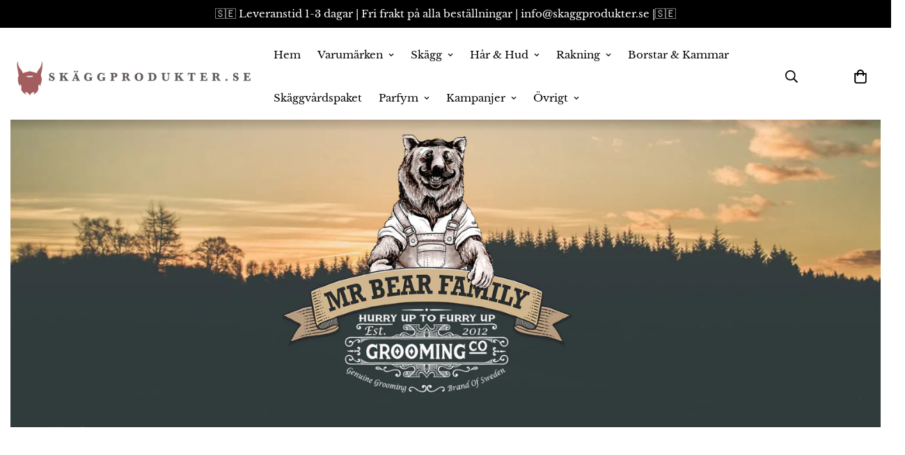

--- FILE ---
content_type: text/html; charset=utf-8
request_url: https://www.skaggprodukter.se/collections/mr-bear-family
body_size: 59823
content:

<!doctype html>
<html
  class="no-js  m:overflow-hidden"
  lang="sv"
  data-template="collection"
  
>
  <head>
    <meta charset="utf-8">
    <meta http-equiv="X-UA-Compatible" content="IE=edge">
    <meta name="viewport" content="width=device-width, initial-scale=1, maximum-scale=1.0, user-scalable=0">
    <meta name="theme-color" content="#000000">

    <!-- Google Consent Mode V2 Consentmo -->
    <!-- Google Consent Mode V2 Advanced Mode integration script for Consentmo GDPR Compliance App -->
    <script id="consentmo-gcmv2-advanced-mode-integration">
      const consentOutOfRegion = {
        analytics: true,
        marketing: true,
        functionality: true,
        adsDataRedaction: false,
        urlPassthrough: false,
      };

      window.dataLayer = window.dataLayer || [];
      function gtag(){dataLayer.push(arguments);}

      gtag('consent', 'default', {
        ad_storage: 'denied',
        ad_personalization: 'denied',
        ad_user_data: 'denied',
        analytics_storage: 'denied',
        functionality_storage: 'denied',
        personalization_storage:'denied',
        security_storage: 'granted',
        wait_for_update: 1500
      });

      document.addEventListener('consentmoSignal_onLoad', function(eventData) {
        const csmLoadSignal = eventData.detail || {isActive:false};
        console.log('LIQUID - consentmoSignal_onLoad event', csmLoadSignal);

        if (!csmLoadSignal.isActive) {
          console.log('LIQUID - isActive false - use consentOutOfRegion');
          gtag('consent', 'update', {
            ad_storage: consentOutOfRegion.marketing ? 'granted' : 'denied',
            ad_personalization: consentOutOfRegion.marketing ? 'granted' : 'denied',
            ad_user_data: consentOutOfRegion.marketing ? 'granted' : 'denied',
            analytics_storage: consentOutOfRegion.analytics ? 'granted' : 'denied',
            functionality_storage: consentOutOfRegion.functionality ? 'granted' : 'denied',
            personalization_storage: consentOutOfRegion.functionality ? 'granted' : 'denied',
            security_storage: 'granted',
          });
          gtag('set', 'ads_data_redaction', consentOutOfRegion.adsDataRedaction);
          gtag('set', 'url_passthrough', consentOutOfRegion.urlPassthrough);
          console.log('LIQUID - dataLayer', window.dataLayer);
        } else {
          console.log('LIQUID - set default-consent and subscribe consentmoSignal for consent-update');
          document.addEventListener('consentmoSignal', function(event) {
            const csmSignal = event.detail;
            const consentState = csmSignal.integration?.gcm?.isEnabled ? csmSignal.integration.gcm.state : csmSignal.state;
            console.log('LIQUID - consentmoSignal event', csmSignal);
            console.log('LIQUID - dataLayer', window.dataLayer);

            gtag('consent', 'update', consentState);
            if (csmSignal.integration?.gcm?.isEnabled) {
              gtag('set', 'ads_data_redaction', csmSignal.integration.gcm.adsDataRedaction);
              gtag('set', 'url_passthrough', csmSignal.integration.gcm.urlPassthrough);
            }
          });
        }
      });
    </script>


    <!-- Google Tag Manager -->
<script>(function(w,d,s,l,i){w[l]=w[l]||[];w[l].push({'gtm.start':
new Date().getTime(),event:'gtm.js'});var f=d.getElementsByTagName(s)[0],
j=d.createElement(s),dl=l!='dataLayer'?'&l='+l:'';j.async=true;j.src=
'https://www.googletagmanager.com/gtm.js?id='+i+dl;f.parentNode.insertBefore(j,f);
})(window,document,'script','dataLayer','GTM-53859K3G');</script>
<!-- End Google Tag Manager -->

    <link rel="canonical" href="https://www.skaggprodukter.se/collections/mr-bear-family">
    <link rel="preconnect" href="https://fonts.shopifycdn.com" crossorigin>
    <link rel="preconnect" href="https://cdn.shopify.com" crossorigin><link rel="shortcut icon" type="image/png" href="//www.skaggprodukter.se/cdn/shop/files/skaggprodukter-logo.png?crop=center&height=32&v=1693919348&width=32"><title>Mr Bear Family - Naturliga skäggprodukter från västkusten! &ndash; Skäggprodukter.se</title><meta name="description" content="Mr Bear Family erbjuder allt som du behöver inom skäggvård, från skäggolja och skäggbalm till ansiktskrämer, hårvax och mycket mer. Se sortimentet hos oss på Skäggprodukter!"><meta property="og:site_name" content="Skäggprodukter.se">
<meta property="og:url" content="https://www.skaggprodukter.se/collections/mr-bear-family">
<meta property="og:title" content="Mr Bear Family - Naturliga skäggprodukter från västkusten!">
<meta property="og:type" content="product.group">
<meta property="og:description" content="Mr Bear Family erbjuder allt som du behöver inom skäggvård, från skäggolja och skäggbalm till ansiktskrämer, hårvax och mycket mer. Se sortimentet hos oss på Skäggprodukter!"><meta property="og:image" content="http://www.skaggprodukter.se/cdn/shop/files/logo800x200.png?height=628&pad_color=ffffff&v=1692961528&width=1200">
<meta property="og:image:secure_url" content="https://www.skaggprodukter.se/cdn/shop/files/logo800x200.png?height=628&pad_color=ffffff&v=1692961528&width=1200">
<meta property="og:image:width" content="1200">
<meta property="og:image:height" content="628"><meta name="twitter:card" content="summary_large_image">
<meta name="twitter:title" content="Mr Bear Family - Naturliga skäggprodukter från västkusten!">
<meta name="twitter:description" content="Mr Bear Family erbjuder allt som du behöver inom skäggvård, från skäggolja och skäggbalm till ansiktskrämer, hårvax och mycket mer. Se sortimentet hos oss på Skäggprodukter!">


  <link rel="preload" as="font" href="//www.skaggprodukter.se/cdn/fonts/libre_baskerville/librebaskerville_n4.2ec9ee517e3ce28d5f1e6c6e75efd8a97e59c189.woff2" type="font/woff2" crossorigin>
  <link rel="preload" as="font" href="//www.skaggprodukter.se/cdn/fonts/libre_baskerville/librebaskerville_n7.eb83ab550f8363268d3cb412ad3d4776b2bc22b9.woff2" type="font/woff2" crossorigin>
  

  <link rel="preload" as="font" href="//www.skaggprodukter.se/cdn/fonts/libre_baskerville/librebaskerville_n7.eb83ab550f8363268d3cb412ad3d4776b2bc22b9.woff2" type="font/woff2" crossorigin>
  
<style>
  @font-face {  font-family: "Libre Baskerville";  font-weight: 700;  font-style: normal;  font-display: swap;  src: url("//www.skaggprodukter.se/cdn/fonts/libre_baskerville/librebaskerville_n7.eb83ab550f8363268d3cb412ad3d4776b2bc22b9.woff2") format("woff2"),       url("//www.skaggprodukter.se/cdn/fonts/libre_baskerville/librebaskerville_n7.5bb0de4f2b64b2f68c7e0de8d18bc3455494f553.woff") format("woff");}:root {  --font-stack-header: "Libre Baskerville", serif;  --font-style-header: normal;  --font-weight-header: 700;  --font-weight-header--bolder: 700;  --font-weight-header--lighter: 400;}@font-face {  font-family: "Libre Baskerville";  font-weight: 400;  font-style: normal;  font-display: swap;  src: url("//www.skaggprodukter.se/cdn/fonts/libre_baskerville/librebaskerville_n4.2ec9ee517e3ce28d5f1e6c6e75efd8a97e59c189.woff2") format("woff2"),       url("//www.skaggprodukter.se/cdn/fonts/libre_baskerville/librebaskerville_n4.323789551b85098885c8eccedfb1bd8f25f56007.woff") format("woff");}@font-face {  font-family: "Libre Baskerville";  font-weight: 700;  font-style: normal;  font-display: swap;  src: url("//www.skaggprodukter.se/cdn/fonts/libre_baskerville/librebaskerville_n7.eb83ab550f8363268d3cb412ad3d4776b2bc22b9.woff2") format("woff2"),       url("//www.skaggprodukter.se/cdn/fonts/libre_baskerville/librebaskerville_n7.5bb0de4f2b64b2f68c7e0de8d18bc3455494f553.woff") format("woff");}@font-face {  font-family: "Libre Baskerville";  font-weight: 700;  font-style: normal;  font-display: swap;  src: url("//www.skaggprodukter.se/cdn/fonts/libre_baskerville/librebaskerville_n7.eb83ab550f8363268d3cb412ad3d4776b2bc22b9.woff2") format("woff2"),       url("//www.skaggprodukter.se/cdn/fonts/libre_baskerville/librebaskerville_n7.5bb0de4f2b64b2f68c7e0de8d18bc3455494f553.woff") format("woff");}@font-face {  font-family: "Libre Baskerville";  font-weight: 400;  font-style: italic;  font-display: swap;  src: url("//www.skaggprodukter.se/cdn/fonts/libre_baskerville/librebaskerville_i4.9b1c62038123f2ff89e0d72891fc2421add48a40.woff2") format("woff2"),       url("//www.skaggprodukter.se/cdn/fonts/libre_baskerville/librebaskerville_i4.d5032f0d77e668619cab9a3b6ff7c45700fd5f7c.woff") format("woff");}:root {  --font-weight-body--bold: 700;  --font-weight-body--bolder: 700;  --font-stack-body: "Libre Baskerville", serif;  --font-style-body: normal;  --font-weight-body: 400;}
</style>
<style>
  html {
    font-size: calc(var(--font-base-size, 16) * 1px);
    -webkit-font-smoothing: antialiased;
    height: 100%;
    scroll-behavior: smooth;
  }
  body {
    margin: 0;
    font-family: var(--font-stack-body);
    font-weight: var(--font-weight-body);
    font-style: var(--font-style-body);
    color: rgb(var(--color-foreground));
    font-size: calc(var(--font-base-size, 16) * 1px);
    line-height: calc(var(--base-line-height) * 1px);
    background-color: rgb(var(--color-background));
    position: relative;
    min-height: 100%;
  }

  body,
  html {
    overflow-x: clip;
  }

  html.prevent-scroll,
  html.prevent-scroll body {
    height: auto;
    overflow: hidden !important;
  }

  html.prevent-scroll {
    padding-right: var(--m-scrollbar-width);
  }

  h1,
  h2,
  h3,
  h4,
  h5,
  h6 {
    font-family: var(--font-stack-header);
    font-weight: var(--font-weight-header);
    font-style: var(--font-style-header);
    color: rgb(var(--color-heading));
    line-height: normal;
    letter-spacing: var(--heading-letter-spacing);
  }
  h1,
  .h1 {
    font-size: calc(((var(--font-h1-mobile)) / (var(--font-base-size))) * 1rem);
    line-height: 1.278;
  }

  h2,
  .h2 {
    font-size: calc(((var(--font-h2-mobile)) / (var(--font-base-size))) * 1rem);
    line-height: 1.267;
  }

  h3,
  .h3 {
    font-size: calc(((var(--font-h3-mobile)) / (var(--font-base-size))) * 1rem);
    line-height: 1.36;
  }

  h4,
  .h4 {
    font-size: calc(((var(--font-h4-mobile)) / (var(--font-base-size))) * 1rem);
    line-height: 1.4;
  }

  h5,
  .h5 {
    font-size: calc(((var(--font-h5-mobile)) / (var(--font-base-size))) * 1rem);
    line-height: 1.5;
  }

  h6,
  .h6 {
    font-size: calc(((var(--font-h6-mobile)) / (var(--font-base-size))) * 1rem);
    line-height: 1.5;
  }

  @media only screen and (min-width: 768px) {
    .h1,
    h1 {
      font-size: calc(((var(--font-h1-tablet)) / (var(--font-base-size))) * 1rem);
      line-height: 1.238;
    }
    .h2,
    h2 {
      font-size: calc(((var(--font-h2-tablet)) / (var(--font-base-size))) * 1rem);
      line-height: 1.235;
    }
    h3,
    .h3 {
      font-size: calc(((var(--font-h3-tablet)) / (var(--font-base-size))) * 1rem);
      line-height: 1.36;
    }
    h4,
    .h4 {
      font-size: calc(((var(--font-h4-tablet)) / (var(--font-base-size))) * 1rem);
      line-height: 1.4;
    }
  }

  @media only screen and (min-width: 1280px) {
    .h1,
    h1 {
      font-size: calc(((var(--font-h1-desktop)) / (var(--font-base-size))) * 1rem);
      line-height: 1.167;
    }
    .h2,
    h2 {
      font-size: calc(((var(--font-h2-desktop)) / (var(--font-base-size))) * 1rem);
      line-height: 1.238;
    }
    h3,
    .h3 {
      font-size: calc(((var(--font-h3-desktop)) / (var(--font-base-size))) * 1rem);
      line-height: 1.278;
    }
    h4,
    .h4 {
      font-size: calc(((var(--font-h4-desktop)) / (var(--font-base-size))) * 1rem);
      line-height: 1.333;
    }
    h5,
    .h5 {
      font-size: calc(((var(--font-h5-desktop)) / (var(--font-base-size))) * 1rem);
    }
    h6,
    .h6 {
      font-size: calc(((var(--font-h6-desktop)) / (var(--font-base-size))) * 1rem);
    }
  }
  [style*='--aspect-ratio'] {
    position: relative;
    overflow: hidden;
  }
  [style*='--aspect-ratio']:before {
    display: block;
    width: 100%;
    content: '';
    height: 0px;
  }
  [style*='--aspect-ratio'] > *:first-child {
    top: 0;
    left: 0;
    right: 0;
    position: absolute !important;
    object-fit: cover;
    width: 100%;
    height: 100%;
  }
  [style*='--aspect-ratio']:before {
    padding-top: calc(100% / (0.0001 + var(--aspect-ratio, 16/9)));
  }
  @media (max-width: 767px) {
    [style*='--aspect-ratio']:before {
      padding-top: calc(100% / (0.0001 + var(--aspect-ratio-mobile, var(--aspect-ratio, 16/9))));
    }
  }
  .swiper-wrapper {
    display: flex;
  }
  .swiper-container:not(.swiper-container-initialized) .swiper-slide {
    width: calc(100% / var(--items, 1));
    flex: 0 0 auto;
  }
  @media (max-width: 1023px) {
    .swiper-container:not(.swiper-container-initialized) .swiper-slide {
      min-width: 40vw;
      flex: 0 0 auto;
    }
  }
  @media (max-width: 767px) {
    .swiper-container:not(.swiper-container-initialized) .swiper-slide {
      min-width: 66vw;
      flex: 0 0 auto;
    }
  }
</style>
<link href="//www.skaggprodukter.se/cdn/shop/t/9/assets/main.css?v=112873091516746839711749303953" rel="stylesheet" type="text/css" media="all" />
<style data-shopify>
:root,.m-color-default {
      --color-background: 255,255,255;
      --color-background-secondary: 245,245,245;
  		
  	  --gradient-background: #ffffff;
  		
  		--color-foreground: 0,0,0;
  		--color-foreground-secondary: 0,0,0;
      --color-heading: 0,0,0;
  		--color-button: 218,105,105;
  		--color-button-text: 255,255,255;
  		--color-outline-button: 218,105,105;
      --color-button-hover: 218, 105, 105;
      --color-button-text-hover: 255, 255, 255;
  		--color-border: 0,0,0;
  		--color-price-sale: 218,105,105;
  		--color-price-regular: 0,0,0;
  		--color-form-field: 255,255,255;
  		--color-form-field-text: 34,34,34;
  		--color-tooltip: 0,0,0;
  		--color-tooltip-text: 255,255,255;
  	}
  
.m-color-dark {
      --color-background: 0,0,0;
      --color-background-secondary: 245,245,245;
  		
  	  --gradient-background: #000000;
  		
  		--color-foreground: 255,255,255;
  		--color-foreground-secondary: 255,255,255;
      --color-heading: 255,255,255;
  		--color-button: 255,255,255;
  		--color-button-text: 34,34,34;
  		--color-outline-button: 255,255,255;
      --color-button-hover: 255, 255, 255;
      --color-button-text-hover: 34, 34, 34;
  		--color-border: 75,75,75;
  		--color-price-sale: 232,78,78;
  		--color-price-regular: 255,255,255;
  		--color-form-field: 255,255,255;
  		--color-form-field-text: 34,34,34;
  		--color-tooltip: 255,255,255;
  		--color-tooltip-text: 34,34,34;
  	}
  
.m-color-footer {
      --color-background: 245,245,245;
      --color-background-secondary: 245,245,245;
  		
  	  --gradient-background: #f5f5f5;
  		
  		--color-foreground: 0,0,0;
  		--color-foreground-secondary: 102,102,102;
      --color-heading: 34,34,34;
  		--color-button: 34,34,34;
  		--color-button-text: 255,255,255;
  		--color-outline-button: 34,34,34;
      --color-button-hover: 34, 34, 34;
      --color-button-text-hover: 255, 255, 255;
  		--color-border: 222,222,222;
  		--color-price-sale: 232,78,78;
  		--color-price-regular: 0,0,0;
  		--color-form-field: 255,255,255;
  		--color-form-field-text: 0,0,0;
  		--color-tooltip: 34,34,34;
  		--color-tooltip-text: 255,255,255;
  	}
  
.m-color-badge-hot {
      --color-background: 154,132,200;
      --color-background-secondary: 245,245,245;
  		
  	  --gradient-background: #9a84c8;
  		
  		--color-foreground: 255,255,255;
  		--color-foreground-secondary: 255,255,255;
      --color-heading: 255,255,255;
  		--color-button: 255,255,255;
  		--color-button-text: 34,34,34;
  		--color-outline-button: 255,255,255;
      --color-button-hover: 255, 255, 255;
      --color-button-text-hover: 34, 34, 34;
  		--color-border: 222,222,222;
  		--color-price-sale: 255,255,255;
  		--color-price-regular: 255,255,255;
  		--color-form-field: 255,255,255;
  		--color-form-field-text: 0,0,0;
  		--color-tooltip: 255,255,255;
  		--color-tooltip-text: 34,34,34;
  	}
  
.m-color-badge-new {
      --color-background: 73,165,148;
      --color-background-secondary: 245,245,245;
  		
  	  --gradient-background: #49a594;
  		
  		--color-foreground: 255,255,255;
  		--color-foreground-secondary: 255,255,255;
      --color-heading: 255,255,255;
  		--color-button: 255,255,255;
  		--color-button-text: 34,34,34;
  		--color-outline-button: 255,255,255;
      --color-button-hover: 255, 255, 255;
      --color-button-text-hover: 34, 34, 34;
  		--color-border: 222,222,222;
  		--color-price-sale: 255,255,255;
  		--color-price-regular: 255,255,255;
  		--color-form-field: 255,255,255;
  		--color-form-field-text: 0,0,0;
  		--color-tooltip: 255,255,255;
  		--color-tooltip-text: 34,34,34;
  	}
  
.m-color-badge-sale {
      --color-background: 218,63,63;
      --color-background-secondary: 245,245,245;
  		
  	  --gradient-background: #da3f3f;
  		
  		--color-foreground: 255,255,255;
  		--color-foreground-secondary: 255,255,255;
      --color-heading: 255,255,255;
  		--color-button: 255,255,255;
  		--color-button-text: 34,34,34;
  		--color-outline-button: 255,255,255;
      --color-button-hover: 255, 255, 255;
      --color-button-text-hover: 34, 34, 34;
  		--color-border: 222,222,222;
  		--color-price-sale: 255,255,255;
  		--color-price-regular: 255,255,255;
  		--color-form-field: 255,255,255;
  		--color-form-field-text: 0,0,0;
  		--color-tooltip: 255,255,255;
  		--color-tooltip-text: 34,34,34;
  	}
  
.m-color-scheme-cee058e4-58e3-46aa-9af9-219dadc79066 {
      --color-background: 244,244,244;
      --color-background-secondary: 245,245,245;
  		
  	  --gradient-background: #f4f4f4;
  		
  		--color-foreground: 34,34,34;
  		--color-foreground-secondary: 102,102,102;
      --color-heading: 34,34,34;
  		--color-button: 0,0,0;
  		--color-button-text: 255,255,255;
  		--color-outline-button: 0,0,0;
      --color-button-hover: 34, 34, 34;
      --color-button-text-hover: 255, 255, 255;
  		--color-border: 238,238,238;
  		--color-price-sale: 232,78,78;
  		--color-price-regular: 0,0,0;
  		--color-form-field: 242,242,242;
  		--color-form-field-text: 0,0,0;
  		--color-tooltip: 34,34,34;
  		--color-tooltip-text: 255,255,255;
  	}
  
.m-color-scheme-09e5b5b4-774c-4b6c-8025-416ced49cc74 {
      --color-background: 223,248,239;
      --color-background-secondary: 245,245,245;
  		
  	  --gradient-background: #dff8ef;
  		
  		--color-foreground: 34,34,34;
  		--color-foreground-secondary: 102,102,102;
      --color-heading: 34,34,34;
  		--color-button: 0,0,0;
  		--color-button-text: 255,255,255;
  		--color-outline-button: 0,0,0;
      --color-button-hover: 34, 34, 34;
      --color-button-text-hover: 255, 255, 255;
  		--color-border: 238,238,238;
  		--color-price-sale: 232,78,78;
  		--color-price-regular: 0,0,0;
  		--color-form-field: 255,255,255;
  		--color-form-field-text: 0,0,0;
  		--color-tooltip: 34,34,34;
  		--color-tooltip-text: 255,255,255;
  	}
  
  .m-color-default, .m-color-dark, .m-color-footer, .m-color-badge-hot, .m-color-badge-new, .m-color-badge-sale, .m-color-scheme-cee058e4-58e3-46aa-9af9-219dadc79066, .m-color-scheme-09e5b5b4-774c-4b6c-8025-416ced49cc74 {
  	color: rgb(var(--color-foreground));
  	background-color: rgb(var(--color-background));
  }:root {     /* ANIMATIONS */  	--m-duration-short: .1s;     --m-duration-default: .25s;     --m-duration-long: .5s;     --m-duration-image: .65s;     --m-duration-animate: 1s;     --m-animation-duration: 600ms;     --m-animation-fade-in-up: m-fade-in-up var(--m-animation-duration) cubic-bezier(0, 0, 0.3, 1) forwards;     --m-animation-fade-in-left: m-fade-in-left var(--m-animation-duration) cubic-bezier(0, 0, 0.3, 1) forwards;     --m-animation-fade-in-right: m-fade-in-right var(--m-animation-duration) cubic-bezier(0, 0, 0.3, 1) forwards;     --m-animation-fade-in-left-rtl: m-fade-in-left-rtl var(--m-animation-duration) cubic-bezier(0, 0, 0.3, 1) forwards;     --m-animation-fade-in-right-rtl: m-fade-in-right-rtl var(--m-animation-duration) cubic-bezier(0, 0, 0.3, 1) forwards;     --m-animation-fade-in: m-fade-in calc(var(--m-animation-duration) * 2) cubic-bezier(0, 0, 0.3, 1);     --m-animation-zoom-fade: m-zoom-fade var(--m-animation-duration) ease forwards;  	/* BODY */  	--base-line-height: 100;   /* INPUTS */   --inputs-border-width: 1px;  	--inputs-radius: 5px;  	/* BUTTON */  	--btn-letter-spacing: 0px;  	--btn-border-radius: 5px;  	--btn-border-width: 1px;  	--btn-line-height: 23px;  	  	/* COUNT BUBBLE */  	--color-cart-wishlist-count: #ffffff;  	--bg-cart-wishlist-count: #da3f3f;  	/* OVERLAY */  	--color-image-overlay: #000000;  	--opacity-image-overlay: 0.2;  	/* Notification */  	--color-success: 58,135,53;  	--color-warning: 210,134,26;    --color-error: 218, 63, 63;    --color-error-bg: #fbeaea;    --color-warning-bg: #faecd7;    --color-success-bg: #d1eccf;  	/* CUSTOM COLOR */  	--text-black: 0,0,0;  	--text-white: 255,255,255;  	--bg-black: 0,0,0;  	--bg-white: 255,255,255;  	--rounded-full: 9999px;  	--bg-card-placeholder: rgba(243,243,243,1);  	--arrow-select-box: url(//www.skaggprodukter.se/cdn/shop/t/9/assets/ar-down.svg?v=92728264558441377851749303953);  	/* FONT SIZES */  	--font-base-size: 15;  	--font-btn-size: 18px;  	--font-btn-weight: 500;  	--font-h1-desktop: 51;  	--font-h1-tablet: 35;  	--font-h1-mobile: 30;  	--font-h2-desktop: 22;  	--font-h2-tablet: 17;  	--font-h2-mobile: 15;  	--font-h3-desktop: 20;  	--font-h3-tablet: 16;  	--font-h3-mobile: 14;  	--font-h4-desktop: 18;  	--font-h4-tablet: 14;  	--font-h4-mobile: 14;  	--font-h5-desktop: 16;  	--font-h5-mobile: 15;  	--font-h6-desktop: 15;  	--font-h6-mobile: 15;  	--heading-letter-spacing: 0px;   --arrow-down-url: url(//www.skaggprodukter.se/cdn/shop/t/9/assets/arrow-down.svg?v=157552497485556416461749303953);   --arrow-down-white-url: url(//www.skaggprodukter.se/cdn/shop/t/9/assets/arrow-down-white.svg?v=70535736727834135531749303953);   --product-title-line-clamp: 2;  	--spacing-sections-desktop: 10px;   --spacing-sections-laptop: 8px;   --spacing-sections-tablet: 6px;   --spacing-sections-mobile: 48px;  	/* LAYOUT */  	--container-width: 1100px;   --fluid-container-width: 1580px;   --fluid-container-offset: 65px;   /* CORNER RADIUS */   --blocks-radius: 0px;   --medium-blocks-radius: 0px;   --pcard-radius: 0px;  }
</style><link rel="stylesheet" href="//www.skaggprodukter.se/cdn/shop/t/9/assets/cart.css?v=149727110959569929651749303952" media="print" onload="this.media='all'">
<noscript><link href="//www.skaggprodukter.se/cdn/shop/t/9/assets/cart.css?v=149727110959569929651749303952" rel="stylesheet" type="text/css" media="all" /></noscript><link href="//www.skaggprodukter.se/cdn/shop/t/9/assets/vendor.css?v=78734522753772538311749303953" rel="stylesheet" type="text/css" media="all" /><link rel="stylesheet" href="//www.skaggprodukter.se/cdn/shop/t/9/assets/custom-style.css?v=68377333970908838601749303952" media="print" onload="this.media='all'">
<link rel="stylesheet" href="//www.skaggprodukter.se/cdn/shop/t/9/assets/custom.css?v=94308863882168958781749722572" media="print" onload="this.media='all'">
<noscript><link href="//www.skaggprodukter.se/cdn/shop/t/9/assets/custom-style.css?v=68377333970908838601749303952" rel="stylesheet" type="text/css" media="all" /></noscript>
<noscript><link href="//www.skaggprodukter.se/cdn/shop/t/9/assets/custom.css?v=94308863882168958781749722572" rel="stylesheet" type="text/css" media="all" /></noscript><style data-shopify>.sf-topbar {  border-color: #eee;}.sf__font-normal {  font-weight: 400;}body .sf-footer__block .social-media-links {  gap: 12px;  margin: 0;  padding: 5px;  flex-wrap: wrap;}body .sf-footer__block .social-media-links a {  color: #222;  width: 48px;  height: 48px;  padding: 0;  display: inline-flex;  align-items: center;  justify-content: center;  border-radius: 50%;  background-color: #E9E9E9;  transition: all .3s;}body .sf-footer__block .social-media-links a:hover {  background-color: #222;  color: #fff;  box-shadow: 0 0 0 0.2rem #222;}@media (min-width: 1536px) {  body .sf__footer-block-newsletter .sf__footer-block-title {    font-size: 42px;  }}
</style>


<script src="//www.skaggprodukter.se/cdn/shop/t/9/assets/product-list.js?v=133975944838759569291749303953" defer="defer"></script>
<script src="//www.skaggprodukter.se/cdn/shop/t/9/assets/vendor.js?v=140698145809488812321749303953" defer="defer"></script>
    <script src="//www.skaggprodukter.se/cdn/shop/t/9/assets/theme-global.js?v=89657562916315813401749303953" defer="defer"></script><script>window.performance && window.performance.mark && window.performance.mark('shopify.content_for_header.start');</script><meta name="facebook-domain-verification" content="qvycplfnfsviutepc5nzo0pteb5sz6">
<meta name="google-site-verification" content="Lgpo5PiCa4HC_GltBPGSIZQvshHNDEbYlPLitBjNxcI">
<meta id="shopify-digital-wallet" name="shopify-digital-wallet" content="/77193183578/digital_wallets/dialog">
<meta name="shopify-checkout-api-token" content="62dcd8f4aefcc1eac544a78e47ac2260">
<link rel="alternate" type="application/atom+xml" title="Feed" href="/collections/mr-bear-family.atom" />
<link rel="next" href="/collections/mr-bear-family?page=2">
<link rel="alternate" type="application/json+oembed" href="https://www.skaggprodukter.se/collections/mr-bear-family.oembed">
<script async="async" src="/checkouts/internal/preloads.js?locale=sv-SE"></script>
<script id="apple-pay-shop-capabilities" type="application/json">{"shopId":77193183578,"countryCode":"SE","currencyCode":"SEK","merchantCapabilities":["supports3DS"],"merchantId":"gid:\/\/shopify\/Shop\/77193183578","merchantName":"Skäggprodukter.se","requiredBillingContactFields":["postalAddress","email","phone"],"requiredShippingContactFields":["postalAddress","email","phone"],"shippingType":"shipping","supportedNetworks":["visa","maestro","masterCard","amex"],"total":{"type":"pending","label":"Skäggprodukter.se","amount":"1.00"},"shopifyPaymentsEnabled":true,"supportsSubscriptions":true}</script>
<script id="shopify-features" type="application/json">{"accessToken":"62dcd8f4aefcc1eac544a78e47ac2260","betas":["rich-media-storefront-analytics"],"domain":"www.skaggprodukter.se","predictiveSearch":true,"shopId":77193183578,"locale":"sv"}</script>
<script>var Shopify = Shopify || {};
Shopify.shop = "1b6974.myshopify.com";
Shopify.locale = "sv";
Shopify.currency = {"active":"SEK","rate":"1.0"};
Shopify.country = "SE";
Shopify.theme = {"name":"MINIMOG v5.7.0 (06\/07) - www.skaggprodukter.se - o","id":181971452250,"schema_name":"Minimog - OS 2.0","schema_version":"5.7.0","theme_store_id":null,"role":"main"};
Shopify.theme.handle = "null";
Shopify.theme.style = {"id":null,"handle":null};
Shopify.cdnHost = "www.skaggprodukter.se/cdn";
Shopify.routes = Shopify.routes || {};
Shopify.routes.root = "/";</script>
<script type="module">!function(o){(o.Shopify=o.Shopify||{}).modules=!0}(window);</script>
<script>!function(o){function n(){var o=[];function n(){o.push(Array.prototype.slice.apply(arguments))}return n.q=o,n}var t=o.Shopify=o.Shopify||{};t.loadFeatures=n(),t.autoloadFeatures=n()}(window);</script>
<script id="shop-js-analytics" type="application/json">{"pageType":"collection"}</script>
<script defer="defer" async type="module" src="//www.skaggprodukter.se/cdn/shopifycloud/shop-js/modules/v2/client.init-shop-cart-sync_BQ29hUGy.sv.esm.js"></script>
<script defer="defer" async type="module" src="//www.skaggprodukter.se/cdn/shopifycloud/shop-js/modules/v2/chunk.common_DVZgvets.esm.js"></script>
<script defer="defer" async type="module" src="//www.skaggprodukter.se/cdn/shopifycloud/shop-js/modules/v2/chunk.modal_Dp9EJq-l.esm.js"></script>
<script type="module">
  await import("//www.skaggprodukter.se/cdn/shopifycloud/shop-js/modules/v2/client.init-shop-cart-sync_BQ29hUGy.sv.esm.js");
await import("//www.skaggprodukter.se/cdn/shopifycloud/shop-js/modules/v2/chunk.common_DVZgvets.esm.js");
await import("//www.skaggprodukter.se/cdn/shopifycloud/shop-js/modules/v2/chunk.modal_Dp9EJq-l.esm.js");

  window.Shopify.SignInWithShop?.initShopCartSync?.({"fedCMEnabled":true,"windoidEnabled":true});

</script>
<script id="__st">var __st={"a":77193183578,"offset":3600,"reqid":"ed20d0e5-e95d-42fa-a28f-0a88042fd5b6-1769408949","pageurl":"www.skaggprodukter.se\/collections\/mr-bear-family","u":"08a0cdd506b6","p":"collection","rtyp":"collection","rid":606599446874};</script>
<script>window.ShopifyPaypalV4VisibilityTracking = true;</script>
<script id="captcha-bootstrap">!function(){'use strict';const t='contact',e='account',n='new_comment',o=[[t,t],['blogs',n],['comments',n],[t,'customer']],c=[[e,'customer_login'],[e,'guest_login'],[e,'recover_customer_password'],[e,'create_customer']],r=t=>t.map((([t,e])=>`form[action*='/${t}']:not([data-nocaptcha='true']) input[name='form_type'][value='${e}']`)).join(','),a=t=>()=>t?[...document.querySelectorAll(t)].map((t=>t.form)):[];function s(){const t=[...o],e=r(t);return a(e)}const i='password',u='form_key',d=['recaptcha-v3-token','g-recaptcha-response','h-captcha-response',i],f=()=>{try{return window.sessionStorage}catch{return}},m='__shopify_v',_=t=>t.elements[u];function p(t,e,n=!1){try{const o=window.sessionStorage,c=JSON.parse(o.getItem(e)),{data:r}=function(t){const{data:e,action:n}=t;return t[m]||n?{data:e,action:n}:{data:t,action:n}}(c);for(const[e,n]of Object.entries(r))t.elements[e]&&(t.elements[e].value=n);n&&o.removeItem(e)}catch(o){console.error('form repopulation failed',{error:o})}}const l='form_type',E='cptcha';function T(t){t.dataset[E]=!0}const w=window,h=w.document,L='Shopify',v='ce_forms',y='captcha';let A=!1;((t,e)=>{const n=(g='f06e6c50-85a8-45c8-87d0-21a2b65856fe',I='https://cdn.shopify.com/shopifycloud/storefront-forms-hcaptcha/ce_storefront_forms_captcha_hcaptcha.v1.5.2.iife.js',D={infoText:'Skyddas av hCaptcha',privacyText:'Integritet',termsText:'Villkor'},(t,e,n)=>{const o=w[L][v],c=o.bindForm;if(c)return c(t,g,e,D).then(n);var r;o.q.push([[t,g,e,D],n]),r=I,A||(h.body.append(Object.assign(h.createElement('script'),{id:'captcha-provider',async:!0,src:r})),A=!0)});var g,I,D;w[L]=w[L]||{},w[L][v]=w[L][v]||{},w[L][v].q=[],w[L][y]=w[L][y]||{},w[L][y].protect=function(t,e){n(t,void 0,e),T(t)},Object.freeze(w[L][y]),function(t,e,n,w,h,L){const[v,y,A,g]=function(t,e,n){const i=e?o:[],u=t?c:[],d=[...i,...u],f=r(d),m=r(i),_=r(d.filter((([t,e])=>n.includes(e))));return[a(f),a(m),a(_),s()]}(w,h,L),I=t=>{const e=t.target;return e instanceof HTMLFormElement?e:e&&e.form},D=t=>v().includes(t);t.addEventListener('submit',(t=>{const e=I(t);if(!e)return;const n=D(e)&&!e.dataset.hcaptchaBound&&!e.dataset.recaptchaBound,o=_(e),c=g().includes(e)&&(!o||!o.value);(n||c)&&t.preventDefault(),c&&!n&&(function(t){try{if(!f())return;!function(t){const e=f();if(!e)return;const n=_(t);if(!n)return;const o=n.value;o&&e.removeItem(o)}(t);const e=Array.from(Array(32),(()=>Math.random().toString(36)[2])).join('');!function(t,e){_(t)||t.append(Object.assign(document.createElement('input'),{type:'hidden',name:u})),t.elements[u].value=e}(t,e),function(t,e){const n=f();if(!n)return;const o=[...t.querySelectorAll(`input[type='${i}']`)].map((({name:t})=>t)),c=[...d,...o],r={};for(const[a,s]of new FormData(t).entries())c.includes(a)||(r[a]=s);n.setItem(e,JSON.stringify({[m]:1,action:t.action,data:r}))}(t,e)}catch(e){console.error('failed to persist form',e)}}(e),e.submit())}));const S=(t,e)=>{t&&!t.dataset[E]&&(n(t,e.some((e=>e===t))),T(t))};for(const o of['focusin','change'])t.addEventListener(o,(t=>{const e=I(t);D(e)&&S(e,y())}));const B=e.get('form_key'),M=e.get(l),P=B&&M;t.addEventListener('DOMContentLoaded',(()=>{const t=y();if(P)for(const e of t)e.elements[l].value===M&&p(e,B);[...new Set([...A(),...v().filter((t=>'true'===t.dataset.shopifyCaptcha))])].forEach((e=>S(e,t)))}))}(h,new URLSearchParams(w.location.search),n,t,e,['guest_login'])})(!0,!0)}();</script>
<script integrity="sha256-4kQ18oKyAcykRKYeNunJcIwy7WH5gtpwJnB7kiuLZ1E=" data-source-attribution="shopify.loadfeatures" defer="defer" src="//www.skaggprodukter.se/cdn/shopifycloud/storefront/assets/storefront/load_feature-a0a9edcb.js" crossorigin="anonymous"></script>
<script data-source-attribution="shopify.dynamic_checkout.dynamic.init">var Shopify=Shopify||{};Shopify.PaymentButton=Shopify.PaymentButton||{isStorefrontPortableWallets:!0,init:function(){window.Shopify.PaymentButton.init=function(){};var t=document.createElement("script");t.src="https://www.skaggprodukter.se/cdn/shopifycloud/portable-wallets/latest/portable-wallets.sv.js",t.type="module",document.head.appendChild(t)}};
</script>
<script data-source-attribution="shopify.dynamic_checkout.buyer_consent">
  function portableWalletsHideBuyerConsent(e){var t=document.getElementById("shopify-buyer-consent"),n=document.getElementById("shopify-subscription-policy-button");t&&n&&(t.classList.add("hidden"),t.setAttribute("aria-hidden","true"),n.removeEventListener("click",e))}function portableWalletsShowBuyerConsent(e){var t=document.getElementById("shopify-buyer-consent"),n=document.getElementById("shopify-subscription-policy-button");t&&n&&(t.classList.remove("hidden"),t.removeAttribute("aria-hidden"),n.addEventListener("click",e))}window.Shopify?.PaymentButton&&(window.Shopify.PaymentButton.hideBuyerConsent=portableWalletsHideBuyerConsent,window.Shopify.PaymentButton.showBuyerConsent=portableWalletsShowBuyerConsent);
</script>
<script data-source-attribution="shopify.dynamic_checkout.cart.bootstrap">document.addEventListener("DOMContentLoaded",(function(){function t(){return document.querySelector("shopify-accelerated-checkout-cart, shopify-accelerated-checkout")}if(t())Shopify.PaymentButton.init();else{new MutationObserver((function(e,n){t()&&(Shopify.PaymentButton.init(),n.disconnect())})).observe(document.body,{childList:!0,subtree:!0})}}));
</script>
<link id="shopify-accelerated-checkout-styles" rel="stylesheet" media="screen" href="https://www.skaggprodukter.se/cdn/shopifycloud/portable-wallets/latest/accelerated-checkout-backwards-compat.css" crossorigin="anonymous">
<style id="shopify-accelerated-checkout-cart">
        #shopify-buyer-consent {
  margin-top: 1em;
  display: inline-block;
  width: 100%;
}

#shopify-buyer-consent.hidden {
  display: none;
}

#shopify-subscription-policy-button {
  background: none;
  border: none;
  padding: 0;
  text-decoration: underline;
  font-size: inherit;
  cursor: pointer;
}

#shopify-subscription-policy-button::before {
  box-shadow: none;
}

      </style>

<script>window.performance && window.performance.mark && window.performance.mark('shopify.content_for_header.end');</script>

    <script>
      document.documentElement.className = document.documentElement.className.replace('no-js', 'js');
      if (Shopify.designMode) {
        document.documentElement.classList.add('shopify-design-mode');
      }
    </script>
    <script>window.MinimogTheme = {};window.MinimogLibs = {};window.MinimogStrings = {  addToCart: "Lägg till i varukorgen",  soldOut: "slu",  unavailable: "Ej tillänglig",  inStock: "Finns i lager",  lowStock: 'Low stock',  inventoryQuantityHtml: '<span class="m-product-inventory__quantity">{{ quantity }}</span> In stock',  inventoryLowQuantityHtml: 'Only <span class="m-product-inventory__quantity">{{ quantity }}</span> left',  checkout: "Till kassan",  viewCart: "Visa kundkorgen",  cartRemove: "Ta bort",  zipcodeValidate: "Postnummer kan inte vara tomt",  noShippingRate: "Det finns inga fraktkostnader för din adress.",  shippingRatesResult: "Vi hittade {{count}} fraktkostnader för din adress",  recommendTitle: "Rekommenderad för dig! ",  shipping: "Frakt",  add: "Lägg till",  itemAdded: "Produkten har lagts till i kundvagnen",  requiredField: "Fyll i alla obligatoriska fält(*) innan lägg till i kundvagnen!",  hours: "Timmar",  mins: "Minuter",  outOfStock: "Slut i lager",  sold: "Såld",  available: "Tillgänglig",  preorder: "Förbeställ",  sold_out_items_message: "Produkten är redan slutsåld.",  unitPrice: "Jämförpris",  unitPriceSeparator: "Styck",  cartError: "",  quantityError: "Inte tillräckligt med artiklar tillgängliga. Endast {{ quantity }} kvar.' }}",  selectVariant: "Please select a variant before adding the product to your cart.",  valideDateTimeDelivery: "Please choose the current or future time."};window.MinimogThemeStyles = {  product: "https://www.skaggprodukter.se/cdn/shop/t/9/assets/product.css?v=125051813082444491211749303954"};window.MinimogThemeScripts = {  productModel: "https://www.skaggprodukter.se/cdn/shop/t/9/assets/product-model.js?v=74883181231862109891749303953",  productMedia: "https://www.skaggprodukter.se/cdn/shop/t/9/assets/product-media.js?v=162792397983317663931749303953",  variantsPicker: "https://www.skaggprodukter.se/cdn/shop/t/9/assets/variant-picker.js?v=66761027898496351631749303953",  productInfo: "https://www.skaggprodukter.se/cdn/shop/t/9/assets/product-info.js?v=164532907815921985711749303953"};window.MinimogSettings = {  design_mode: false,  requestPath: "\/collections\/mr-bear-family",  template: "collection.mr-bear-family",  templateName: "collection",currency_code: "SEK",  money_format: "{{amount_no_decimals}} kr",  base_url: window.location.origin + Shopify.routes.root,  money_with_currency_format: "{{amount_no_decimals}} SEK",  theme: {    id: 181971452250,    name: "MINIMOG v5.7.0 (06\/07) - www.skaggprodukter.se - o",    role: "main",    version: "5.7.0",    online_store_version: "2.0",    preview_url: "https://www.skaggprodukter.se?preview_theme_id=181971452250",  },  shop_domain: "https:\/\/www.skaggprodukter.se",  shop_locale: {    published: [{"shop_locale":{"locale":"sv","enabled":true,"primary":true,"published":true}}],    current: "sv",    primary: "sv",  },  routes: {    root: "\/",    cart: "\/cart",    product_recommendations_url: "\/recommendations\/products",    cart_add_url: '/cart/add',    cart_change_url: '/cart/change',    cart_update_url: '/cart/update',    predictive_search_url: '/search/suggest',    search_url: '/search'  },  hide_unavailable_product_options: true,  pcard_image_ratio: "1\/1",  cookie_consent_allow: "Allow cookies",  cookie_consent_message: "This website uses cookies to ensure you get the best experience on our website.",  cookie_consent_placement: "bottom-left",  cookie_consent_learnmore_link: "https:\/\/www.cookiesandyou.com\/",  cookie_consent_learnmore: "Learn more",  cookie_consent_theme: "white",  cookie_consent_decline: "Decline",  show_cookie_consent: false,  product_colors: "red: #FF6961,\nyellow: #FDDA76,\nblack: #000000,\nblack band: #000000,\nblue: #8DB4D2,\ngreen: #C1E1C1,\npurple: #B19CD9,\nsilver: #EEEEEF,\nwhite: #FFFFFF,\nbrown: #836953,\nlight brown: #B5651D,\ndark turquoise: #23cddc,\norange: #FFB347,\ntan: #E9D1BF,\nviolet: #B490B0,\npink: #FFD1DC,\ngrey: #E0E0E0,\nsky: #96BDC6,\npale leaf: #CCD4BF,\nlight blue: #b1c5d4,\ndark grey: #aca69f,\nbeige: #EBE6DB,\nbeige band: #EED9C4,\ndark blue: #063e66,\ncream: #FFFFCC,\nlight pink: #FBCFCD,\nmint: #bedce3,\ndark gray: #3A3B3C,\nrosy brown: #c4a287,\nlight grey:#D3D3D3,\ncopper: #B87333,\nrose gold: #ECC5C0,\nnight blue: #151B54,\ncoral: #FF7F50,\nlight purple: #C6AEC7",  use_ajax_atc: true,  discount_code_enable: true,  enable_cart_drawer: true,  pcard_show_lowest_prices: true,  date_now: "2026\/01\/26  7:29:00+0100 (CET)",  foxKitBaseUrl: "foxkit.app"};</script>

    

<script
    defer
    src="https://cdn.pji.nu/b2b/widgets/checkout-rating/index.js"
    id="checkout-rating-script"
></script>
<link rel="stylesheet"
    href="https://cdn.pji.nu/b2b/widgets/checkout-rating/index.css"
/>
  <!-- BEGIN app block: shopify://apps/consentmo-gdpr/blocks/gdpr_cookie_consent/4fbe573f-a377-4fea-9801-3ee0858cae41 -->


<!-- END app block --><!-- BEGIN app block: shopify://apps/avada-seo-suite/blocks/avada-seo/15507c6e-1aa3-45d3-b698-7e175e033440 --><script>
  window.AVADA_SEO_ENABLED = true;
</script><!-- BEGIN app snippet: avada-broken-link-manager --><!-- END app snippet --><!-- BEGIN app snippet: avada-seo-site --><!-- END app snippet --><!-- BEGIN app snippet: avada-robot-onpage --><!-- Avada SEO Robot Onpage -->












<!-- END app snippet --><!-- BEGIN app snippet: avada-frequently-asked-questions -->







<!-- END app snippet --><!-- BEGIN app snippet: avada-custom-css --> <!-- BEGIN Avada SEO custom CSS END -->


<!-- END Avada SEO custom CSS END -->
<!-- END app snippet --><!-- BEGIN app snippet: avada-homepage --><!-- END app snippet --><!-- BEGIN app snippet: avada-product-and-collection --><script type="application/ld+json">
  {
    "@context": "https://schema.org",
    "@type": "ItemList",
    "name": "Featured Products in Collection",
    "itemListElement": [{
        "@type": "ListItem",
        "position": "1",
        "name": "Parfym Golden Ember Sample Size 1,5 ml",
        "url": "https://www.skaggprodukter.se/products/parfym-golden-ember-sample-size-1-5-ml","image": ["//www.skaggprodukter.se/cdn/shop/files/Skarmavbild2025-08-11kl.14.34.15.png?v=1754915899"]},{
        "@type": "ListItem",
        "position": "2",
        "name": "Skäggvårdspaket - Ett exklusivt paket",
        "url": "https://www.skaggprodukter.se/products/skaggvardspaket-ett-exklusivt-paket","image": ["//www.skaggprodukter.se/cdn/shop/files/Skaggvardspaket_cfabe232-8201-4def-91c8-b30bcea889fe.jpg?v=1739127510"]},{
        "@type": "ListItem",
        "position": "3",
        "name": "Mr Bear Family Grooming Scissor",
        "url": "https://www.skaggprodukter.se/products/mr-bear-family-grooming-scissor","image": ["//www.skaggprodukter.se/cdn/shop/files/Skarmavbild2025-02-04kl.15.00.23.png?v=1738677630"]},{
        "@type": "ListItem",
        "position": "4",
        "name": "Hand Sanitizer - Mr Bear Family",
        "url": "https://www.skaggprodukter.se/products/hand-sanitizer-mr-bear-family","image": ["//www.skaggprodukter.se/cdn/shop/files/mr-bear-family-hand-sanitizer-250-ml-0.jpg?v=1736851780"]},{
        "@type": "ListItem",
        "position": "5",
        "name": "Pomade Matt Clay Golden Ember (100 g)",
        "url": "https://www.skaggprodukter.se/products/matt-clay-pomada-golden-ember","image": ["//www.skaggprodukter.se/cdn/shop/files/Skarmavbild2025-02-16kl.17.08.08_59472b4f-64a5-4c77-84fc-ef96019e13a2.png?v=1739722167"]},{
        "@type": "ListItem",
        "position": "6",
        "name": "Emaljmugg - Praktiskt och tidlöst",
        "url": "https://www.skaggprodukter.se/products/emaljmugg-praktiskt-och-tidlost","image": ["//www.skaggprodukter.se/cdn/shop/files/Skarmavbild2024-12-06kl.15.09.27.png?v=1733494175"]},{
        "@type": "ListItem",
        "position": "7",
        "name": "Skäggvårdspaket - Skäggolja &amp; skäggtvål Woodland",
        "url": "https://www.skaggprodukter.se/products/skaggvardspaket-skaggolja-skaggtval-wildernss-copy","image": ["//www.skaggprodukter.se/cdn/shop/files/Skaggvardspaket-Skaggprodukter.jpg?v=1726125315"]},{
        "@type": "ListItem",
        "position": "8",
        "name": "Skäggvårdspaket - Skäggolja &amp; skäggtvål Wildernss",
        "url": "https://www.skaggprodukter.se/products/skaggvardspaket-skaggolja-skaggtval-wildernss","image": ["//www.skaggprodukter.se/cdn/shop/files/Skaggvardspaket-Skaaggprodukter-Wilderness.jpg?v=1726125098"]},{
        "@type": "ListItem",
        "position": "9",
        "name": "Skäggtvål - Wilderness (250 ml)",
        "url": "https://www.skaggprodukter.se/products/skaggtval-wilderness-250-ml","image": ["//www.skaggprodukter.se/cdn/shop/files/beard-wash-wilderness-mr-bear-family_d8ee07300d6c37efe9745e782a72452e.jpg?v=1726123572"]},{
        "@type": "ListItem",
        "position": "10",
        "name": "Skäggtvål - Woodland (250 ml)",
        "url": "https://www.skaggprodukter.se/products/skaggtval-woodland-250-ml","image": ["//www.skaggprodukter.se/cdn/shop/files/beard-wash-woodland-mr-bear-family_d8ee07300d6c37efe9745e782a72452e.jpg?v=1726123423"]},{
        "@type": "ListItem",
        "position": "11",
        "name": "Skäggborste - Lätt och smidig",
        "url": "https://www.skaggprodukter.se/products/skaggborste-optimalt-for-daglig-skaggvard","image": ["//www.skaggprodukter.se/cdn/shop/files/beard-brush-travel-size-mr-bear-family_d8ee07300d6c37efe9745e782a72452e.jpg?v=1720077775"]},{
        "@type": "ListItem",
        "position": "12",
        "name": "Grooming Spray - Saltvattenspray 200 ml",
        "url": "https://www.skaggprodukter.se/products/grooming-spray-saltvattenspray","image": ["//www.skaggprodukter.se/cdn/shop/files/grooming-spray-sea-salt-mr-bear-family_ad66360e07c8707a214a0c0bc2865dce.jpg?v=1720018880"]},{
        "@type": "ListItem",
        "position": "13",
        "name": "Hårspray - Matt Hold 200 ml",
        "url": "https://www.skaggprodukter.se/products/harspray-matt-hold-200-ml","image": ["//www.skaggprodukter.se/cdn/shop/files/grooming-spray-matt-hold-mr-bear-family_ad66360e07c8707a214a0c0bc2865dce.jpg?v=1720017486"]},{
        "@type": "ListItem",
        "position": "14",
        "name": "Skäggolja - Tiki Punch 30ml",
        "url": "https://www.skaggprodukter.se/products/skaggolja-tiki-punch-30ml","image": ["//www.skaggprodukter.se/cdn/shop/files/beard-brew-Tiki-punch-30-ml-mr-bear-family_d8ee07300d6c37efe9745e782a72452e.jpg?v=1709477581"]},{
        "@type": "ListItem",
        "position": "15",
        "name": "Mr Bear Family skäggbalm Woodland 60ml",
        "url": "https://www.skaggprodukter.se/products/skaggvax-woodland-60ml","image": ["//www.skaggprodukter.se/cdn/shop/files/beard-balm-woodland-mr-bear-family_d8ee07300d6c37efe9745e782a72452e.jpg?v=1709476698"]},{
        "@type": "ListItem",
        "position": "16",
        "name": "Skäggvax - Wilderness 60ml",
        "url": "https://www.skaggprodukter.se/products/skaggvax-wilderness-60ml","image": ["//www.skaggprodukter.se/cdn/shop/files/beard-balm-wilderness-mr-bear-family_d8ee07300d6c37efe9745e782a72452e.jpg?v=1709476457"]},{
        "@type": "ListItem",
        "position": "17",
        "name": "Skäggvax - Citrus 60ml",
        "url": "https://www.skaggprodukter.se/products/skaggvax-citrus-60ml","image": ["//www.skaggprodukter.se/cdn/shop/files/beard-balm-citrus-mrbearfamily_d8ee07300d6c37efe9745e782a72452e.jpg?v=1709476733"]},{
        "@type": "ListItem",
        "position": "18",
        "name": "Shampoo Golden Ember (250 ml)",
        "url": "https://www.skaggprodukter.se/products/shampoo-golden-ember-250-ml","image": ["//www.skaggprodukter.se/cdn/shop/files/Shampoo-Golden-Ember-Mr-Bear-Family_d8ee07300d6c37efe9745e782a72452e.jpg?v=1706281215"]},{
        "@type": "ListItem",
        "position": "19",
        "name": "Skäggvårdspaket - Skäggolja &amp; Beard Shaper Wilderness",
        "url": "https://www.skaggprodukter.se/products/skaggvardspaket-skaggolja-beard-shaper-wilderness","image": ["//www.skaggprodukter.se/cdn/shop/files/kit-brew-and-shaper-wilderness-mr-bear-family_d8ee07300d6c37efe9745e782a72452e.jpg?v=1706281215"]},{
        "@type": "ListItem",
        "position": "20",
        "name": "Skäggolja - Golden Ember (50 ml)",
        "url": "https://www.skaggprodukter.se/products/skaggolja-golden-ember-50-ml","image": ["//www.skaggprodukter.se/cdn/shop/files/Beard-Oil-Golden-Ember-Mr-Bear-Family_d8ee07300d6c37efe9745e782a72452e.jpg?v=1706281199"]},{
        "@type": "ListItem",
        "position": "21",
        "name": "Skäggolja - Wildfire 30 ml",
        "url": "https://www.skaggprodukter.se/products/skaggolja-wildfire-30-ml","image": ["//www.skaggprodukter.se/cdn/shop/files/Beard-Brew-30-ml-Wildfire-Mr-Bear-Family-2_d8ee07300d6c37efe9745e782a72452e.jpg?v=1706281198"]},{
        "@type": "ListItem",
        "position": "22",
        "name": "Mustaschvax - Woodland (30 ml)",
        "url": "https://www.skaggprodukter.se/products/mustaschvax-woodland-30-ml","image": ["//www.skaggprodukter.se/cdn/shop/files/moustache-wax-woodland-mr-bear-family_d8ee07300d6c37efe9745e782a72452e.jpg?v=1706281182"]},{
        "@type": "ListItem",
        "position": "23",
        "name": "Parfym - Golden Ember (50 ml)",
        "url": "https://www.skaggprodukter.se/products/parfym-golden-ember-50-ml","image": ["//www.skaggprodukter.se/cdn/shop/files/Parfum-Golden-Ember-Mr-Bear-Family_d8ee07300d6c37efe9745e782a72452e.jpg?v=1706281157"]},{
        "@type": "ListItem",
        "position": "24",
        "name": "Hårvax - Golden Ember (100 ml)",
        "url": "https://www.skaggprodukter.se/products/harvax-golden-ember-100-ml","image": ["//www.skaggprodukter.se/cdn/shop/files/Hair-Wax-Golden-Ember-Mr-Bear-Family_8ff1a67a30850c10052132564907b15a.jpg?v=1706281153"]},{
        "@type": "ListItem",
        "position": "25",
        "name": "Pomade - Original (100 ml)",
        "url": "https://www.skaggprodukter.se/products/pomade-original-100-ml","image": ["//www.skaggprodukter.se/cdn/shop/files/pomade-original-mr-bear-family_ad66360e07c8707a214a0c0bc2865dce.jpg?v=1706281155"]},{
        "@type": "ListItem",
        "position": "26",
        "name": "Pomade - Matt Clay (100 ml)",
        "url": "https://www.skaggprodukter.se/products/pomade-matt-clay-100-ml","image": ["//www.skaggprodukter.se/cdn/shop/files/pomade-matt-clay-mr-bear-family_d8ee07300d6c37efe9745e782a72452e.jpg?v=1706281141"]}]
  }
  </script><!-- END app snippet --><!-- BEGIN app snippet: avada-seo-preload --><script>
  const ignore = ["\/cart","\/account"];
  window.FPConfig = {
      delay: 0,
      ignoreKeywords: ignore || ['/cart', '/account/login', '/account/logout', '/account'],
      maxRPS: 3,
      hoverDelay: 50
  };
</script>


  <script type="lightJs" src="https://cdn.shopify.com/extensions/019bd69f-acd5-7f0b-a4be-3e159fb266d7/avada-seo-suite-222/assets/flying-pages.js" defer="defer"></script>

<!-- END app snippet --><!-- BEGIN app snippet: avada-loading --><style>
  @keyframes avada-rotate {
    0% { transform: rotate(0); }
    100% { transform: rotate(360deg); }
  }

  @keyframes avada-fade-out {
    0% { opacity: 1; visibility: visible; }
    100% { opacity: 0; visibility: hidden; }
  }

  .Avada-LoadingScreen {
    display: none;
    width: 100%;
    height: 100vh;
    top: 0;
    position: fixed;
    z-index: 9999;
    display: flex;
    align-items: center;
    justify-content: center;
  
    background-image: url();
    background-position: center;
    background-size: cover;
    background-repeat: no-repeat;
  
  }

  .Avada-LoadingScreen svg {
    animation: avada-rotate 1s linear infinite;
    width: px;
    height: px;
  }
</style>
<script>
  const themeId = Shopify.theme.id;
  const loadingSettingsValue = null;
  const loadingType = loadingSettingsValue?.loadingType;
  function renderLoading() {
    new MutationObserver((mutations, observer) => {
      if (document.body) {
        observer.disconnect();
        const loadingDiv = document.createElement('div');
        loadingDiv.className = 'Avada-LoadingScreen';
        if(loadingType === 'custom_logo' || loadingType === 'favicon_logo') {
          const srcLoadingImage = loadingSettingsValue?.customLogoThemeIds[themeId] || '';
          if(srcLoadingImage) {
            loadingDiv.innerHTML = `
            <img alt="Avada logo"  height="600px" loading="eager" fetchpriority="high"
              src="${srcLoadingImage}&width=600"
              width="600px" />
              `
          }
        }
        if(loadingType === 'circle') {
          loadingDiv.innerHTML = `
        <svg viewBox="0 0 40 40" fill="none" xmlns="http://www.w3.org/2000/svg">
          <path d="M20 3.75C11.0254 3.75 3.75 11.0254 3.75 20C3.75 21.0355 2.91053 21.875 1.875 21.875C0.839475 21.875 0 21.0355 0 20C0 8.9543 8.9543 0 20 0C31.0457 0 40 8.9543 40 20C40 31.0457 31.0457 40 20 40C18.9645 40 18.125 39.1605 18.125 38.125C18.125 37.0895 18.9645 36.25 20 36.25C28.9748 36.25 36.25 28.9748 36.25 20C36.25 11.0254 28.9748 3.75 20 3.75Z" fill=""/>
        </svg>
      `;
        }

        document.body.insertBefore(loadingDiv, document.body.firstChild || null);
        const e = '';
        const t = '';
        const o = 'first' === t;
        const a = sessionStorage.getItem('isShowLoadingAvada');
        const n = document.querySelector('.Avada-LoadingScreen');
        if (a && o) return (n.style.display = 'none');
        n.style.display = 'flex';
        const i = document.body;
        i.style.overflow = 'hidden';
        const l = () => {
          i.style.overflow = 'auto';
          n.style.animation = 'avada-fade-out 1s ease-out forwards';
          setTimeout(() => {
            n.style.display = 'none';
          }, 1000);
        };
        if ((o && !a && sessionStorage.setItem('isShowLoadingAvada', true), 'duration_auto' === e)) {
          window.onload = function() {
            l();
          };
          return;
        }
        setTimeout(() => {
          l();
        }, 1000 * e);
      }
    }).observe(document.documentElement, { childList: true, subtree: true });
  };
  function isNullish(value) {
    return value === null || value === undefined;
  }
  const themeIds = '';
  const themeIdsArray = themeIds ? themeIds.split(',') : [];

  if(!isNullish(themeIds) && themeIdsArray.includes(themeId.toString()) && loadingSettingsValue?.enabled) {
    renderLoading();
  }

  if(isNullish(loadingSettingsValue?.themeIds) && loadingSettingsValue?.enabled) {
    renderLoading();
  }
</script>
<!-- END app snippet --><!-- BEGIN app snippet: avada-seo-social-post --><!-- END app snippet -->
<!-- END app block --><!-- BEGIN app block: shopify://apps/avada-seo-suite/blocks/avada-site-verification/15507c6e-1aa3-45d3-b698-7e175e033440 -->





<script>
  window.AVADA_SITE_VERTIFICATION_ENABLED = true;
</script>


<!-- END app block --><!-- BEGIN app block: shopify://apps/foxkit-sales-boost/blocks/foxkit-theme-helper/13f41957-6b79-47c1-99a2-e52431f06fff -->
<style data-shopify>
  
  :root {
  	--foxkit-border-radius-btn: 4px;
  	--foxkit-height-btn: 45px;
  	--foxkit-btn-primary-bg: rgba(218, 105, 105, 1);
  	--foxkit-btn-primary-text: #FFFFFF;
  	--foxkit-btn-primary-hover-bg: #000000;
  	--foxkit-btn-primary-hover-text: #FFFFFF;
  	--foxkit-btn-secondary-bg: #FFFFFF;
  	--foxkit-btn-secondary-text: #000000;
  	--foxkit-btn-secondary-hover-bg: #000000;
  	--foxkit-btn-secondary-hover-text: #FFFFFF;
  	--foxkit-text-color: #666666;
  	--foxkit-heading-text-color: #000000;
  	--foxkit-prices-color: #000000;
  	--foxkit-badge-color: #DA3F3F;
  	--foxkit-border-color: #ebebeb;
  }
  
  .foxkit-critical-hidden {
  	display: none !important;
  }
</style>
<script>
   var ShopifyRootUrl = "\/";
   var _useRootBaseUrl = null
   window.FoxKitThemeHelperEnabled = true;
   window.FoxKitPlugins = window.FoxKitPlugins || {}
   window.FoxKitStrings = window.FoxKitStrings || {}
   window.FoxKitAssets = window.FoxKitAssets || {}
   window.FoxKitModules = window.FoxKitModules || {}
   window.FoxKitSettings = {
     discountPrefix: "FX",
     showWaterMark: null,
     multipleLanguages: null,
     primaryLocale: true,
     combineWithProductDiscounts: false,
     enableAjaxAtc: true,
     discountApplyBy: "discount_code",
     foxKitBaseUrl: "foxkit.app",
     shopDomain: "https:\/\/www.skaggprodukter.se",
     baseUrl: _useRootBaseUrl ? "/" : ShopifyRootUrl.endsWith('/') ? ShopifyRootUrl : ShopifyRootUrl + '/',
     currencyCode: "SEK",
     moneyFormat: !!window.MinimogTheme ? window.MinimogSettings.money_format : "{{amount_no_decimals}} kr",
     moneyWithCurrencyFormat: "{{amount_no_decimals}} SEK",
     template: "collection.mr-bear-family",
     templateName: "collection",
     optimizePerformance: false,routes: {
       root: "\/",
       cart: "\/cart",
       cart_add_url: '/cart/add',
       cart_change_url: '/cart/change',
       cart_update_url: '/cart/update'
     },
     dateNow: "2026\/01\/26  7:29:00+0100 (CET)",
     isMinimogTheme: !!window.MinimogTheme,
     designMode: false,
     pageType: "collection",
     pageUrl: "\/collections\/mr-bear-family",
     selectors: null
   };

  FoxKitStrings = {"en":{"date_format":"MM\/dd\/yyyy","discount_summary":"You will get \u003cstrong\u003e{discount_value} OFF\u003c\/strong\u003e on each product","discount_title":"SPECIAL OFFER","free":"FREE","add_button":"Add","add_to_cart_button":"Add to cart","added_button":"Added","bundle_button":"Add selected item(s)","bundle_select":"Select","bundle_selected":"Selected","bundle_total":"Total price","bundle_saved":"Saved","bundle_this_item":"This item","bundle_items_added":"The products in the bundle are added to the cart.","qty_discount_title":"{item_count} item(s) get {discount_value} OFF","qty_discount_note":"on each product","prepurchase_title":"Frequently bought with \"{product_title}\"","prepurchase_added":"You just added","incart_title":"Customers also bought with \"{product_title}\"","sizechart_button":"Size chart","field_name":"Enter your name","field_email":"Enter your email","field_birthday":"Date of birth","discount_noti":"* Discount will be calculated and applied at checkout","fox_discount_noti":"* You are entitled to 1 discount offer of \u003cspan\u003e{price}\u003c\/span\u003e (\u003cspan\u003e{discount_title}\u003c\/span\u003e). This offer \u003cb\u003ecan't be combined\u003c\/b\u003e with any other discount you add here!","bis_open":"Notify me when available","bis_heading":"Back in stock alert 📬","bis_desc":"We will send you a notification as soon as this product is available again.","bis_submit":"Notify me","bis_email":"Your email","bis_name":"Your name","bis_phone":"Your phone number","bis_note":"Your note","bis_signup":"Email me with news and offers","bis_thankyou":"Thank you! We'll send you an email when this product is available!","preorder_discount_title":"🎁 Preorder now to get \u003cstrong\u003e{discount_value} OFF\u003c\/strong\u003e","preorder_shipping_note":"🚚 Item will be delivered on or before \u003cstrong\u003e{eta}\u003c\/strong\u003e","preorder_button":"Pre-order","preorder_badge":"Pre-Order","preorder_end_note":"🔥 Preorder will end at \u003cstrong\u003e{end_time}\u003c\/strong\u003e","required_fields":"Please fill all the required fields(*) before Add to cart!","view_cart":"View cart","shipping_label":"Shipping","item_added_to_cart":"{product_title} is added to cart!","email_used":"Email has already been used!"},"sv":{"date_format":"dd\/MM\/yyyy","discount_summary":"\u003cstrong\u003e{discount_value} Rabatt!\u003c\/strong\u003e","discount_title":"ERBJUDANDE!","free":"Fri","add_to_cart_button":"Lägg till i varukorgen","add_button":"Köp nu","added_button":"Lagt till","bundle_button":"Add selected item(s)","bundle_select":"Välja","bundle_selected":"Vald","bundle_total":"Totalbelopp","bundle_saved":"Sparade","bundle_items_added":"The products in the bundle are added to the cart.","bundle_warning":"Add at least 1 item to build your bundle","bundle_this_item":"Den här produkten","qty_discount_title":"{item_count} item(s) get {discount_value} OFF","qty_discount_note":"På varje produkt","prepurchase_title":"Frequently bought with \"{product_title}\"","prepurchase_added":"You just added","incart_title":"Andra som har köpt \"{product_title}\" har även köpt:","sizechart_button":"Size chart","field_name":"Ange ditt namn","field_email":"Ange ditt mail","field_birthday":"Födelsedagsdatum","discount_noti":"* Rabatten kommer att justeras i kassan","fox_discount_noti":"* You are entitled to 1 discount offer of \u003cspan\u003e{price}\u003c\/span\u003e (\u003cspan\u003e{discount_title}\u003c\/span\u003e). This offer \u003cb\u003ecan't be combined\u003c\/b\u003e with any other discount you add here!","bis_open":"Notify me when available","bis_heading":"Back in stock alert 📬","bis_desc":"We will send you a notification as soon as this product is available again.","bis_submit":"Notify me","bis_email":"Your email","bis_name":"Your name","bis_phone":"Your phone number","bis_note":"Your note","bis_signup":"Email me with news and offers","bis_thankyou":"Thank you! We'll send you an email when this product is available!","preorder_discount_title":"🎁 Preorder now to get \u003cstrong\u003e{discount_value} OFF\u003c\/strong\u003e","preorder_shipping_note":"\u003cbr\u003e Beräknat leveransdatum \u003cstrong\u003e{eta}\u003c\/strong\u003e\u003cbr\u003e\u003cbr\u003e","preorder_button":"FÖRBESTÄLL NU!","preorder_badge":"Pre-Order","preorder_end_note":"🔥 Preorder will end at \u003cstrong\u003e{end_time}\u003c\/strong\u003e","required_fields":"Please fill all the required fields(*) before Add to cart!","view_cart":"View cart","shipping_label":"Frakt","item_added_to_cart":"{product_title} ligger nu i din varukorg","email_used":"Den här mailadressen har redan används!","copy_button":"Copy","copied_button":"Copied","locked":false}};

  FoxKitAssets = {
    sizechart: "https:\/\/cdn.shopify.com\/extensions\/019be515-346b-7647-b3af-a9bd14da62c1\/foxkit-extensions-452\/assets\/size-chart.js",
    preorder: "https:\/\/cdn.shopify.com\/extensions\/019be515-346b-7647-b3af-a9bd14da62c1\/foxkit-extensions-452\/assets\/preorder.js",
    preorderBadge: "https:\/\/cdn.shopify.com\/extensions\/019be515-346b-7647-b3af-a9bd14da62c1\/foxkit-extensions-452\/assets\/preorder-badge.js",
    prePurchase: "https:\/\/cdn.shopify.com\/extensions\/019be515-346b-7647-b3af-a9bd14da62c1\/foxkit-extensions-452\/assets\/pre-purchase.js",
    prePurchaseStyle: "https:\/\/cdn.shopify.com\/extensions\/019be515-346b-7647-b3af-a9bd14da62c1\/foxkit-extensions-452\/assets\/pre-purchase.css",
    inCart: "https:\/\/cdn.shopify.com\/extensions\/019be515-346b-7647-b3af-a9bd14da62c1\/foxkit-extensions-452\/assets\/incart.js",
    inCartStyle: "https:\/\/cdn.shopify.com\/extensions\/019be515-346b-7647-b3af-a9bd14da62c1\/foxkit-extensions-452\/assets\/incart.css",
    productCountdown: "https:\/\/cdn.shopify.com\/extensions\/019be515-346b-7647-b3af-a9bd14da62c1\/foxkit-extensions-452\/assets\/product-countdown.css"
  }
  FoxKitPlugins.popUpLock = false
  FoxKitPlugins.luckyWheelLock = false

  
  
    FoxKitPlugins.Countdown = Object.values({"66019f43fb1c67e92e7bbeb8":{"target_products":["gid:\/\/shopify\/Product\/8662099525978"],"time_unit_day":"days","time_unit_hour":"hrs","time_unit_min":"mins","time_unit_sec":"secs","deleted":false,"locked":false,"_id":"66019f43fb1c67e92e7bbeb8","active":true,"title":"Tidsbegränsad kampanjpris!","duration":20,"expires_date":"2024-03-25T15:56:45.322Z","cdt_type":"evergreen","cdt_style":"style-1","applies_to":"specific_products","schedule":false,"total_quantity":100,"sold_from":3,"sold_to":15,"show_flashsale":false,"schedule_time":"2024-03-26T11:18:08.494Z","shop":"1b6974.myshopify.com","createdAt":"2024-03-25T15:58:59.026Z","updatedAt":"2024-03-26T11:18:08.905Z","__v":0}}).filter(entry => entry.active).map(entry => ({...(entry || {}), locales: !FoxKitSettings.primaryLocale && entry?.locales?.[Shopify.locale]}))
    FoxKitPlugins.PreOrder = Object.values({"65e985917be33ace6a15ed3a":{"discount":{"value":10,"type":"PERCENTAGE"},"applies_to":"","target_products":[],"deleted":false,"locked":false,"shipping_date_choice":"NONE","target_variants":[],"enable_all_variants":true,"inventory_reserve":"ON_SALE","fulfillment_trigger":"ASAP","_id":"65e985917be33ace6a15ed3a","active":true,"title":"Product: Skäggbalm – Excuse My French Snake Balm","target_product":"gid:\/\/shopify\/Product\/8675452715354","active_discount":false,"start_time":"2024-03-07T09:14:32.480Z","end_time":"2024-03-07T09:14:32.480Z","eta":"2024-03-07T09:14:32.480Z","set_end_time":false,"show_eta":false,"condition":"always","shop":"1b6974.myshopify.com","createdAt":"2024-03-07T09:14:57.698Z","updatedAt":"2024-03-07T09:14:58.027Z","id":"preorder-4","__v":0,"metafield_gid":"gid:\/\/shopify\/Metafield\/39742219878746"}}).filter(entry => entry.active)
    FoxKitPlugins.PrePurchase = Object.values({}).filter(entry => entry.active)
    FoxKitPlugins.InCart = Object.values({"66b0e770642f71a06997c66f":{"discount":{"value":15,"type":"PERCENTAGE"},"target_products":[],"recommended_products":["gid:\/\/shopify\/Product\/10408765129050","gid:\/\/shopify\/Product\/9842757402970","gid:\/\/shopify\/Product\/9112242717018"],"deleted":false,"locked":false,"_id":"66b0e770642f71a06997c66f","active":true,"title":"Alla Produkter - (SWOT i kassan)","applies_to":"all_products","recommend_to":"specific_products","recommend_intent":"complementary","active_discount":true,"shop":"1b6974.myshopify.com","createdAt":"2024-08-05T14:53:36.038Z","updatedAt":"2025-09-18T08:30:01.960Z","id":"incart-7","__v":0,"productHandles":["noble-oud-man-made-wash-sample-size-14ml","hopfallbar-kam-fickstorlek","skaggborste-optimalt-for-daglig-skaggvard"]},"672e0343fe39a6bf600a442b":{"discount":{"value":100,"type":"PERCENTAGE"},"target_products":["gid:\/\/shopify\/Product\/9840814489946","gid:\/\/shopify\/Product\/9842751275354","gid:\/\/shopify\/Product\/9842751734106","gid:\/\/shopify\/Product\/9842744656218","gid:\/\/shopify\/Product\/9842752094554","gid:\/\/shopify\/Product\/9842755731802","gid:\/\/shopify\/Product\/9842754584922","gid:\/\/shopify\/Product\/9842753143130","gid:\/\/shopify\/Product\/9842746163546","gid:\/\/shopify\/Product\/9842743902554","gid:\/\/shopify\/Product\/9842746851674","gid:\/\/shopify\/Product\/9842748916058","gid:\/\/shopify\/Product\/9842742853978","gid:\/\/shopify\/Product\/9842750128474","gid:\/\/shopify\/Product\/9840723591514","gid:\/\/shopify\/Product\/9840819798362","gid:\/\/shopify\/Product\/9840821469530","gid:\/\/shopify\/Product\/9717060567386","gid:\/\/shopify\/Product\/9842753536346","gid:\/\/shopify\/Product\/9840810033498","gid:\/\/shopify\/Product\/9840805478746","gid:\/\/shopify\/Product\/9842747474266","gid:\/\/shopify\/Product\/9840734339418"],"recommended_products":["gid:\/\/shopify\/Product\/9891051241818"],"deleted":false,"locked":false,"_id":"672e0343fe39a6bf600a442b","active":true,"title":"Stylingkam på Köpet - Uppercut Deluxe","applies_to":"specific_products","recommend_to":"specific_products","recommend_intent":"complementary","active_discount":true,"shop":"1b6974.myshopify.com","createdAt":"2024-11-08T12:25:39.567Z","updatedAt":"2025-09-18T08:27:33.291Z","id":"incart-8","__v":0,"productHandles":["skylingskam-red"]},"672e91affe39a6bf60ded0b2":{"discount":{"value":20,"type":"PERCENTAGE"},"target_products":[],"recommended_products":["gid:\/\/shopify\/Product\/10408765129050","gid:\/\/shopify\/Product\/9842757402970","gid:\/\/shopify\/Product\/9112242717018"],"deleted":false,"locked":false,"_id":"672e91affe39a6bf60ded0b2","active":true,"title":"Skäggolja - 10% skäggkam","applies_to":"specific_collection","recommend_to":"specific_products","recommend_intent":"complementary","target_collection":"gid:\/\/shopify\/Collection\/606439440730","active_discount":true,"shop":"1b6974.myshopify.com","createdAt":"2024-11-08T22:33:19.759Z","updatedAt":"2025-09-18T08:28:05.087Z","id":"incart-9","__v":0,"productHandles":["noble-oud-man-made-wash-sample-size-14ml","hopfallbar-kam-fickstorlek","skaggborste-optimalt-for-daglig-skaggvard"]},"672e92b1fe39a6bf60e0168c":{"discount":{"value":20,"type":"PERCENTAGE"},"target_products":["gid:\/\/shopify\/Product\/8742749995354","gid:\/\/shopify\/Product\/8508213756250","gid:\/\/shopify\/Product\/8662099525978","gid:\/\/shopify\/Product\/8506778583386","gid:\/\/shopify\/Product\/8571205910874","gid:\/\/shopify\/Product\/8526945943898","gid:\/\/shopify\/Product\/9107176751450"],"recommended_products":["gid:\/\/shopify\/Product\/10408765129050","gid:\/\/shopify\/Product\/10332523561306","gid:\/\/shopify\/Product\/9842757402970"],"deleted":false,"locked":false,"_id":"672e92b1fe39a6bf60e0168c","active":true,"title":"Plattborste - kam och borste 10%","applies_to":"specific_products","recommend_to":"specific_products","recommend_intent":"complementary","active_discount":true,"shop":"1b6974.myshopify.com","createdAt":"2024-11-08T22:37:37.990Z","updatedAt":"2025-09-18T08:28:25.501Z","id":"incart-11","__v":0,"productHandles":["noble-oud-man-made-wash-sample-size-14ml","parfym-golden-ember-sample-size-1-5-ml","hopfallbar-kam-fickstorlek"]},"6843f07ab646318b8eec08ed":{"discount":{"value":0,"type":"PERCENTAGE"},"target_products":[],"recommended_products":["gid:\/\/shopify\/Product\/10408765129050","gid:\/\/shopify\/Product\/10332523561306","gid:\/\/shopify\/Product\/9842775490906"],"deleted":false,"locked":false,"_id":"6843f07ab646318b8eec08ed","active":true,"title":"Mr Bear Family","applies_to":"specific_collection","recommend_to":"specific_products","recommend_intent":"complementary","target_collection":"gid:\/\/shopify\/Collection\/606599446874","active_discount":true,"shop":"1b6974.myshopify.com","createdAt":"2025-06-07T07:55:38.591Z","updatedAt":"2025-09-18T08:28:44.014Z","id":"incart-15","__v":0,"productHandles":["noble-oud-man-made-wash-sample-size-14ml","parfym-golden-ember-sample-size-1-5-ml","rundborste-perfekt-till-att-fona-med"]},"68c66ec71714f7b326feac21":{"discount":{"value":10,"type":"PERCENTAGE"},"target_products":[],"recommended_products":["gid:\/\/shopify\/Product\/10393746047322"],"deleted":false,"locked":false,"_id":"68c66ec71714f7b326feac21","active":true,"title":"Golden Beards","applies_to":"specific_collection","recommend_to":"specific_products","recommend_intent":"complementary","target_collection":"gid:\/\/shopify\/Collection\/657473962330","active_discount":false,"shop":"1b6974.myshopify.com","createdAt":"2025-09-14T07:29:11.656Z","updatedAt":"2025-09-14T07:30:34.757Z","id":"incart-17","__v":0,"productHandles":["ekologisk-skaggbalm-big-sur"]}}).filter(entry => entry.active)
    FoxKitPlugins.QuantityDiscount = Object.values({}).filter(entry => entry.active).map(entry => ({...(entry || {}), locales: !FoxKitSettings.primaryLocale && entry?.locales?.[Shopify.locale]}))
    FoxKitPlugins.Bundle = Object.values({}).filter(entry => entry.active).map(entry => ({...(entry || {}), locales: !FoxKitSettings.primaryLocale && entry?.locales?.[Shopify.locale]}));
    FoxKitPlugins.Menus = Object.values({});
    FoxKitPlugins.Menus = FoxKitPlugins.Menus?.map((item) => {
      if (typeof item === 'string') return JSON.parse(item);
      return item;
    });
    FoxKitPlugins.MenuData = Object.values({});
    FoxKitPlugins.MenuData = FoxKitPlugins.MenuData?.map((item) => {
      if (typeof item === 'string') return JSON.parse(item);
      return item;
    });

    

  

  
  FoxKitPlugins.StockCountdown = null;
  if(FoxKitPlugins.StockCountdown) FoxKitPlugins.StockCountdown.locales = !FoxKitSettings.primaryLocale && FoxKitPlugins.StockCountdown?.locales?.[Shopify.locale];

  

  
  
</script>

<link href="//cdn.shopify.com/extensions/019be515-346b-7647-b3af-a9bd14da62c1/foxkit-extensions-452/assets/main.css" rel="stylesheet" type="text/css" media="all" />
<script src='https://cdn.shopify.com/extensions/019be515-346b-7647-b3af-a9bd14da62c1/foxkit-extensions-452/assets/vendor.js' defer='defer' fetchpriority='high'></script>
<script src='https://cdn.shopify.com/extensions/019be515-346b-7647-b3af-a9bd14da62c1/foxkit-extensions-452/assets/main.js' defer='defer' fetchpriority='high'></script>
<script src='https://cdn.shopify.com/extensions/019be515-346b-7647-b3af-a9bd14da62c1/foxkit-extensions-452/assets/global.js' defer='defer' fetchpriority='low'></script>




  <script src='https://cdn.shopify.com/extensions/019be515-346b-7647-b3af-a9bd14da62c1/foxkit-extensions-452/assets/slider-component.js' fetchpriority='low' defer='defer'></script>
  <script src='https://cdn.shopify.com/extensions/019be515-346b-7647-b3af-a9bd14da62c1/foxkit-extensions-452/assets/incart-upsell.js' fetchpriority='low' defer='defer'></script>
  <link id='FoxKit-Incart' rel='stylesheet' href='https://cdn.shopify.com/extensions/019be515-346b-7647-b3af-a9bd14da62c1/foxkit-extensions-452/assets/incart.css' fetchpriority='low' media='print' onload="this.media='all'">
  <link rel='preload' href='https://cdn.shopify.com/extensions/019be515-346b-7647-b3af-a9bd14da62c1/foxkit-extensions-452/assets/component-slider.css' as='style' onload="this.onload=null;this.rel='stylesheet'" fetchpriority='low'>
  <script>
    FoxKitPlugins.IncartSettings = {"active":true,"deleted":false,"_id":"6717c6348b054ca331c3d0f4","shop":"1b6974.myshopify.com","plugin":"InCart","offer_heading":"Andra har också köpt \"{product_title}\"","image_ratio":"adapt","card_style":"style-1","slider_control":true,"button_label":"Lägg till i varukorgen!","btn_style":"icon","productHandles":[]};
    if(FoxKitPlugins.IncartSettings) FoxKitPlugins.IncartSettings.locales = !FoxKitSettings.primaryLocale && FoxKitPlugins.IncartSettings?.locales?.[Shopify.locale]
  </script>









  <script>
    FoxKitPlugins.PreOrderSettings = null;
    if(FoxKitPlugins.PreOrderSettings) FoxKitPlugins.PreOrderSettings.locales = !FoxKitSettings.primaryLocale && FoxKitPlugins.PreOrderSettings?.locales?.[Shopify.locale]
  </script>
  













<!-- END app block --><!-- BEGIN app block: shopify://apps/klaviyo-email-marketing-sms/blocks/klaviyo-onsite-embed/2632fe16-c075-4321-a88b-50b567f42507 -->












  <script async src="https://static.klaviyo.com/onsite/js/XDGiPJ/klaviyo.js?company_id=XDGiPJ"></script>
  <script>!function(){if(!window.klaviyo){window._klOnsite=window._klOnsite||[];try{window.klaviyo=new Proxy({},{get:function(n,i){return"push"===i?function(){var n;(n=window._klOnsite).push.apply(n,arguments)}:function(){for(var n=arguments.length,o=new Array(n),w=0;w<n;w++)o[w]=arguments[w];var t="function"==typeof o[o.length-1]?o.pop():void 0,e=new Promise((function(n){window._klOnsite.push([i].concat(o,[function(i){t&&t(i),n(i)}]))}));return e}}})}catch(n){window.klaviyo=window.klaviyo||[],window.klaviyo.push=function(){var n;(n=window._klOnsite).push.apply(n,arguments)}}}}();</script>

  




  <script>
    window.klaviyoReviewsProductDesignMode = false
  </script>







<!-- END app block --><script src="https://cdn.shopify.com/extensions/019be9e8-7389-72d2-90ad-753cce315171/consentmo-gdpr-595/assets/consentmo_cookie_consent.js" type="text/javascript" defer="defer"></script>
<link href="https://monorail-edge.shopifysvc.com" rel="dns-prefetch">
<script>(function(){if ("sendBeacon" in navigator && "performance" in window) {try {var session_token_from_headers = performance.getEntriesByType('navigation')[0].serverTiming.find(x => x.name == '_s').description;} catch {var session_token_from_headers = undefined;}var session_cookie_matches = document.cookie.match(/_shopify_s=([^;]*)/);var session_token_from_cookie = session_cookie_matches && session_cookie_matches.length === 2 ? session_cookie_matches[1] : "";var session_token = session_token_from_headers || session_token_from_cookie || "";function handle_abandonment_event(e) {var entries = performance.getEntries().filter(function(entry) {return /monorail-edge.shopifysvc.com/.test(entry.name);});if (!window.abandonment_tracked && entries.length === 0) {window.abandonment_tracked = true;var currentMs = Date.now();var navigation_start = performance.timing.navigationStart;var payload = {shop_id: 77193183578,url: window.location.href,navigation_start,duration: currentMs - navigation_start,session_token,page_type: "collection"};window.navigator.sendBeacon("https://monorail-edge.shopifysvc.com/v1/produce", JSON.stringify({schema_id: "online_store_buyer_site_abandonment/1.1",payload: payload,metadata: {event_created_at_ms: currentMs,event_sent_at_ms: currentMs}}));}}window.addEventListener('pagehide', handle_abandonment_event);}}());</script>
<script id="web-pixels-manager-setup">(function e(e,d,r,n,o){if(void 0===o&&(o={}),!Boolean(null===(a=null===(i=window.Shopify)||void 0===i?void 0:i.analytics)||void 0===a?void 0:a.replayQueue)){var i,a;window.Shopify=window.Shopify||{};var t=window.Shopify;t.analytics=t.analytics||{};var s=t.analytics;s.replayQueue=[],s.publish=function(e,d,r){return s.replayQueue.push([e,d,r]),!0};try{self.performance.mark("wpm:start")}catch(e){}var l=function(){var e={modern:/Edge?\/(1{2}[4-9]|1[2-9]\d|[2-9]\d{2}|\d{4,})\.\d+(\.\d+|)|Firefox\/(1{2}[4-9]|1[2-9]\d|[2-9]\d{2}|\d{4,})\.\d+(\.\d+|)|Chrom(ium|e)\/(9{2}|\d{3,})\.\d+(\.\d+|)|(Maci|X1{2}).+ Version\/(15\.\d+|(1[6-9]|[2-9]\d|\d{3,})\.\d+)([,.]\d+|)( \(\w+\)|)( Mobile\/\w+|) Safari\/|Chrome.+OPR\/(9{2}|\d{3,})\.\d+\.\d+|(CPU[ +]OS|iPhone[ +]OS|CPU[ +]iPhone|CPU IPhone OS|CPU iPad OS)[ +]+(15[._]\d+|(1[6-9]|[2-9]\d|\d{3,})[._]\d+)([._]\d+|)|Android:?[ /-](13[3-9]|1[4-9]\d|[2-9]\d{2}|\d{4,})(\.\d+|)(\.\d+|)|Android.+Firefox\/(13[5-9]|1[4-9]\d|[2-9]\d{2}|\d{4,})\.\d+(\.\d+|)|Android.+Chrom(ium|e)\/(13[3-9]|1[4-9]\d|[2-9]\d{2}|\d{4,})\.\d+(\.\d+|)|SamsungBrowser\/([2-9]\d|\d{3,})\.\d+/,legacy:/Edge?\/(1[6-9]|[2-9]\d|\d{3,})\.\d+(\.\d+|)|Firefox\/(5[4-9]|[6-9]\d|\d{3,})\.\d+(\.\d+|)|Chrom(ium|e)\/(5[1-9]|[6-9]\d|\d{3,})\.\d+(\.\d+|)([\d.]+$|.*Safari\/(?![\d.]+ Edge\/[\d.]+$))|(Maci|X1{2}).+ Version\/(10\.\d+|(1[1-9]|[2-9]\d|\d{3,})\.\d+)([,.]\d+|)( \(\w+\)|)( Mobile\/\w+|) Safari\/|Chrome.+OPR\/(3[89]|[4-9]\d|\d{3,})\.\d+\.\d+|(CPU[ +]OS|iPhone[ +]OS|CPU[ +]iPhone|CPU IPhone OS|CPU iPad OS)[ +]+(10[._]\d+|(1[1-9]|[2-9]\d|\d{3,})[._]\d+)([._]\d+|)|Android:?[ /-](13[3-9]|1[4-9]\d|[2-9]\d{2}|\d{4,})(\.\d+|)(\.\d+|)|Mobile Safari.+OPR\/([89]\d|\d{3,})\.\d+\.\d+|Android.+Firefox\/(13[5-9]|1[4-9]\d|[2-9]\d{2}|\d{4,})\.\d+(\.\d+|)|Android.+Chrom(ium|e)\/(13[3-9]|1[4-9]\d|[2-9]\d{2}|\d{4,})\.\d+(\.\d+|)|Android.+(UC? ?Browser|UCWEB|U3)[ /]?(15\.([5-9]|\d{2,})|(1[6-9]|[2-9]\d|\d{3,})\.\d+)\.\d+|SamsungBrowser\/(5\.\d+|([6-9]|\d{2,})\.\d+)|Android.+MQ{2}Browser\/(14(\.(9|\d{2,})|)|(1[5-9]|[2-9]\d|\d{3,})(\.\d+|))(\.\d+|)|K[Aa][Ii]OS\/(3\.\d+|([4-9]|\d{2,})\.\d+)(\.\d+|)/},d=e.modern,r=e.legacy,n=navigator.userAgent;return n.match(d)?"modern":n.match(r)?"legacy":"unknown"}(),u="modern"===l?"modern":"legacy",c=(null!=n?n:{modern:"",legacy:""})[u],f=function(e){return[e.baseUrl,"/wpm","/b",e.hashVersion,"modern"===e.buildTarget?"m":"l",".js"].join("")}({baseUrl:d,hashVersion:r,buildTarget:u}),m=function(e){var d=e.version,r=e.bundleTarget,n=e.surface,o=e.pageUrl,i=e.monorailEndpoint;return{emit:function(e){var a=e.status,t=e.errorMsg,s=(new Date).getTime(),l=JSON.stringify({metadata:{event_sent_at_ms:s},events:[{schema_id:"web_pixels_manager_load/3.1",payload:{version:d,bundle_target:r,page_url:o,status:a,surface:n,error_msg:t},metadata:{event_created_at_ms:s}}]});if(!i)return console&&console.warn&&console.warn("[Web Pixels Manager] No Monorail endpoint provided, skipping logging."),!1;try{return self.navigator.sendBeacon.bind(self.navigator)(i,l)}catch(e){}var u=new XMLHttpRequest;try{return u.open("POST",i,!0),u.setRequestHeader("Content-Type","text/plain"),u.send(l),!0}catch(e){return console&&console.warn&&console.warn("[Web Pixels Manager] Got an unhandled error while logging to Monorail."),!1}}}}({version:r,bundleTarget:l,surface:e.surface,pageUrl:self.location.href,monorailEndpoint:e.monorailEndpoint});try{o.browserTarget=l,function(e){var d=e.src,r=e.async,n=void 0===r||r,o=e.onload,i=e.onerror,a=e.sri,t=e.scriptDataAttributes,s=void 0===t?{}:t,l=document.createElement("script"),u=document.querySelector("head"),c=document.querySelector("body");if(l.async=n,l.src=d,a&&(l.integrity=a,l.crossOrigin="anonymous"),s)for(var f in s)if(Object.prototype.hasOwnProperty.call(s,f))try{l.dataset[f]=s[f]}catch(e){}if(o&&l.addEventListener("load",o),i&&l.addEventListener("error",i),u)u.appendChild(l);else{if(!c)throw new Error("Did not find a head or body element to append the script");c.appendChild(l)}}({src:f,async:!0,onload:function(){if(!function(){var e,d;return Boolean(null===(d=null===(e=window.Shopify)||void 0===e?void 0:e.analytics)||void 0===d?void 0:d.initialized)}()){var d=window.webPixelsManager.init(e)||void 0;if(d){var r=window.Shopify.analytics;r.replayQueue.forEach((function(e){var r=e[0],n=e[1],o=e[2];d.publishCustomEvent(r,n,o)})),r.replayQueue=[],r.publish=d.publishCustomEvent,r.visitor=d.visitor,r.initialized=!0}}},onerror:function(){return m.emit({status:"failed",errorMsg:"".concat(f," has failed to load")})},sri:function(e){var d=/^sha384-[A-Za-z0-9+/=]+$/;return"string"==typeof e&&d.test(e)}(c)?c:"",scriptDataAttributes:o}),m.emit({status:"loading"})}catch(e){m.emit({status:"failed",errorMsg:(null==e?void 0:e.message)||"Unknown error"})}}})({shopId: 77193183578,storefrontBaseUrl: "https://www.skaggprodukter.se",extensionsBaseUrl: "https://extensions.shopifycdn.com/cdn/shopifycloud/web-pixels-manager",monorailEndpoint: "https://monorail-edge.shopifysvc.com/unstable/produce_batch",surface: "storefront-renderer",enabledBetaFlags: ["2dca8a86"],webPixelsConfigList: [{"id":"938279258","configuration":"{\"config\":\"{\\\"google_tag_ids\\\":[\\\"G-GCY1BGDXSR\\\",\\\"AW-11337179668\\\",\\\"GT-5MG6ZCL\\\"],\\\"target_country\\\":\\\"SE\\\",\\\"gtag_events\\\":[{\\\"type\\\":\\\"begin_checkout\\\",\\\"action_label\\\":[\\\"G-GCY1BGDXSR\\\",\\\"AW-11337179668\\\/Rt7uCKjqlccbEJTE_p0q\\\"]},{\\\"type\\\":\\\"search\\\",\\\"action_label\\\":[\\\"G-GCY1BGDXSR\\\",\\\"AW-11337179668\\\/PbQPCJ_-m8cbEJTE_p0q\\\"]},{\\\"type\\\":\\\"view_item\\\",\\\"action_label\\\":[\\\"G-GCY1BGDXSR\\\",\\\"AW-11337179668\\\/DIIpCLHqlccbEJTE_p0q\\\",\\\"MC-9MCDTY616L\\\"]},{\\\"type\\\":\\\"purchase\\\",\\\"action_label\\\":[\\\"G-GCY1BGDXSR\\\",\\\"AW-11337179668\\\/oaf9CKXqlccbEJTE_p0q\\\",\\\"MC-9MCDTY616L\\\"]},{\\\"type\\\":\\\"page_view\\\",\\\"action_label\\\":[\\\"G-GCY1BGDXSR\\\",\\\"AW-11337179668\\\/k07jCK7qlccbEJTE_p0q\\\",\\\"MC-9MCDTY616L\\\"]},{\\\"type\\\":\\\"add_payment_info\\\",\\\"action_label\\\":[\\\"G-GCY1BGDXSR\\\",\\\"AW-11337179668\\\/wPSrCKL-m8cbEJTE_p0q\\\"]},{\\\"type\\\":\\\"add_to_cart\\\",\\\"action_label\\\":[\\\"G-GCY1BGDXSR\\\",\\\"AW-11337179668\\\/HAYGCKvqlccbEJTE_p0q\\\"]}],\\\"enable_monitoring_mode\\\":false}\"}","eventPayloadVersion":"v1","runtimeContext":"OPEN","scriptVersion":"b2a88bafab3e21179ed38636efcd8a93","type":"APP","apiClientId":1780363,"privacyPurposes":[],"dataSharingAdjustments":{"protectedCustomerApprovalScopes":["read_customer_address","read_customer_email","read_customer_name","read_customer_personal_data","read_customer_phone"]}},{"id":"838140250","configuration":"{\"pixelCode\":\"CK5KA6RC77UBVFV07G6G\"}","eventPayloadVersion":"v1","runtimeContext":"STRICT","scriptVersion":"22e92c2ad45662f435e4801458fb78cc","type":"APP","apiClientId":4383523,"privacyPurposes":["ANALYTICS","MARKETING","SALE_OF_DATA"],"dataSharingAdjustments":{"protectedCustomerApprovalScopes":["read_customer_address","read_customer_email","read_customer_name","read_customer_personal_data","read_customer_phone"]}},{"id":"448528730","configuration":"{\"pixel_id\":\"1397783214109984\",\"pixel_type\":\"facebook_pixel\",\"metaapp_system_user_token\":\"-\"}","eventPayloadVersion":"v1","runtimeContext":"OPEN","scriptVersion":"ca16bc87fe92b6042fbaa3acc2fbdaa6","type":"APP","apiClientId":2329312,"privacyPurposes":["ANALYTICS","MARKETING","SALE_OF_DATA"],"dataSharingAdjustments":{"protectedCustomerApprovalScopes":["read_customer_address","read_customer_email","read_customer_name","read_customer_personal_data","read_customer_phone"]}},{"id":"55902554","configuration":"{\"accountID\":\"82f25811-b8d7-463e-980a-687c6e4ebc88\"}","eventPayloadVersion":"v1","runtimeContext":"STRICT","scriptVersion":"d0369370d97f2cca6d5c273406637796","type":"APP","apiClientId":5433881,"privacyPurposes":["ANALYTICS","MARKETING","SALE_OF_DATA"],"dataSharingAdjustments":{"protectedCustomerApprovalScopes":["read_customer_email","read_customer_name","read_customer_personal_data"]}},{"id":"90702170","eventPayloadVersion":"1","runtimeContext":"LAX","scriptVersion":"2","type":"CUSTOM","privacyPurposes":["ANALYTICS","MARKETING","SALE_OF_DATA"],"name":"Google Purchase Tracking"},{"id":"shopify-app-pixel","configuration":"{}","eventPayloadVersion":"v1","runtimeContext":"STRICT","scriptVersion":"0450","apiClientId":"shopify-pixel","type":"APP","privacyPurposes":["ANALYTICS","MARKETING"]},{"id":"shopify-custom-pixel","eventPayloadVersion":"v1","runtimeContext":"LAX","scriptVersion":"0450","apiClientId":"shopify-pixel","type":"CUSTOM","privacyPurposes":["ANALYTICS","MARKETING"]}],isMerchantRequest: false,initData: {"shop":{"name":"Skäggprodukter.se","paymentSettings":{"currencyCode":"SEK"},"myshopifyDomain":"1b6974.myshopify.com","countryCode":"SE","storefrontUrl":"https:\/\/www.skaggprodukter.se"},"customer":null,"cart":null,"checkout":null,"productVariants":[],"purchasingCompany":null},},"https://www.skaggprodukter.se/cdn","fcfee988w5aeb613cpc8e4bc33m6693e112",{"modern":"","legacy":""},{"shopId":"77193183578","storefrontBaseUrl":"https:\/\/www.skaggprodukter.se","extensionBaseUrl":"https:\/\/extensions.shopifycdn.com\/cdn\/shopifycloud\/web-pixels-manager","surface":"storefront-renderer","enabledBetaFlags":"[\"2dca8a86\"]","isMerchantRequest":"false","hashVersion":"fcfee988w5aeb613cpc8e4bc33m6693e112","publish":"custom","events":"[[\"page_viewed\",{}],[\"collection_viewed\",{\"collection\":{\"id\":\"606599446874\",\"title\":\"Mr Bear Family\",\"productVariants\":[{\"price\":{\"amount\":35.0,\"currencyCode\":\"SEK\"},\"product\":{\"title\":\"Parfym Golden Ember Sample Size 1,5 ml\",\"vendor\":\"Mr Bear Family\",\"id\":\"10332523561306\",\"untranslatedTitle\":\"Parfym Golden Ember Sample Size 1,5 ml\",\"url\":\"\/products\/parfym-golden-ember-sample-size-1-5-ml\",\"type\":\"Parfym\"},\"id\":\"51903578079578\",\"image\":{\"src\":\"\/\/www.skaggprodukter.se\/cdn\/shop\/files\/Skarmavbild2025-08-11kl.14.34.15.png?v=1754915899\"},\"sku\":null,\"title\":\"Default Title\",\"untranslatedTitle\":\"Default Title\"},{\"price\":{\"amount\":999.0,\"currencyCode\":\"SEK\"},\"product\":{\"title\":\"Skäggvårdspaket - Ett exklusivt paket\",\"vendor\":\"Mr Bear Family\",\"id\":\"10030296662362\",\"untranslatedTitle\":\"Skäggvårdspaket - Ett exklusivt paket\",\"url\":\"\/products\/skaggvardspaket-ett-exklusivt-paket\",\"type\":\"Paket\"},\"id\":\"50491878080858\",\"image\":{\"src\":\"\/\/www.skaggprodukter.se\/cdn\/shop\/files\/Skaggvardspaket_9927edda-3f82-4cb4-8b0d-51b2634f5f06.jpg?v=1739127533\"},\"sku\":\"251352464\",\"title\":\"Wildernes\",\"untranslatedTitle\":\"Wildernes\"},{\"price\":{\"amount\":399.0,\"currencyCode\":\"SEK\"},\"product\":{\"title\":\"Mr Bear Family Grooming Scissor\",\"vendor\":\"Mr Bear Family\",\"id\":\"10018209202522\",\"untranslatedTitle\":\"Mr Bear Family Grooming Scissor\",\"url\":\"\/products\/mr-bear-family-grooming-scissor\",\"type\":\"Skäggsax\"},\"id\":\"50453211087194\",\"image\":{\"src\":\"\/\/www.skaggprodukter.se\/cdn\/shop\/files\/Skarmavbild2025-02-04kl.15.00.23.png?v=1738677630\"},\"sku\":\"32253423\",\"title\":\"Default Title\",\"untranslatedTitle\":\"Default Title\"},{\"price\":{\"amount\":35.0,\"currencyCode\":\"SEK\"},\"product\":{\"title\":\"Hand Sanitizer - Mr Bear Family\",\"vendor\":\"Mr Bear Family\",\"id\":\"9986714042714\",\"untranslatedTitle\":\"Hand Sanitizer - Mr Bear Family\",\"url\":\"\/products\/hand-sanitizer-mr-bear-family\",\"type\":\"Hand Sanitizer\"},\"id\":\"50314048635226\",\"image\":{\"src\":\"\/\/www.skaggprodukter.se\/cdn\/shop\/files\/mr-bear-family-hand-sanitizer-250-ml-0.jpg?v=1736851780\"},\"sku\":\"2705\",\"title\":\"Default Title\",\"untranslatedTitle\":\"Default Title\"},{\"price\":{\"amount\":209.0,\"currencyCode\":\"SEK\"},\"product\":{\"title\":\"Pomade Matt Clay Golden Ember (100 g)\",\"vendor\":\"Mr Bear Family\",\"id\":\"9951659295066\",\"untranslatedTitle\":\"Pomade Matt Clay Golden Ember (100 g)\",\"url\":\"\/products\/matt-clay-pomada-golden-ember\",\"type\":\"Matte Pomade\"},\"id\":\"50159400616282\",\"image\":{\"src\":\"\/\/www.skaggprodukter.se\/cdn\/shop\/files\/Skarmavbild2025-02-16kl.17.08.08_59472b4f-64a5-4c77-84fc-ef96019e13a2.png?v=1739722167\"},\"sku\":\"545315865\",\"title\":\"Default Title\",\"untranslatedTitle\":\"Default Title\"},{\"price\":{\"amount\":229.0,\"currencyCode\":\"SEK\"},\"product\":{\"title\":\"Emaljmugg - Praktiskt och tidlöst\",\"vendor\":\"Mr Bear Family\",\"id\":\"9932183437658\",\"untranslatedTitle\":\"Emaljmugg - Praktiskt och tidlöst\",\"url\":\"\/products\/emaljmugg-praktiskt-och-tidlost\",\"type\":\"Mugg\"},\"id\":\"50073920012634\",\"image\":{\"src\":\"\/\/www.skaggprodukter.se\/cdn\/shop\/files\/Skarmavbild2024-12-06kl.15.09.27.png?v=1733494175\"},\"sku\":\"\",\"title\":\"Default Title\",\"untranslatedTitle\":\"Default Title\"},{\"price\":{\"amount\":399.0,\"currencyCode\":\"SEK\"},\"product\":{\"title\":\"Skäggvårdspaket - Skäggolja \u0026 skäggtvål Woodland\",\"vendor\":\"Mr Bear Family\",\"id\":\"9785973604698\",\"untranslatedTitle\":\"Skäggvårdspaket - Skäggolja \u0026 skäggtvål Woodland\",\"url\":\"\/products\/skaggvardspaket-skaggolja-skaggtval-wildernss-copy\",\"type\":\"Paket\"},\"id\":\"49490041504090\",\"image\":{\"src\":\"\/\/www.skaggprodukter.se\/cdn\/shop\/files\/Skaggvardspaket-Skaggprodukter.jpg?v=1726125315\"},\"sku\":\"PKT-TV-OL-WOOD\",\"title\":\"Default Title\",\"untranslatedTitle\":\"Default Title\"},{\"price\":{\"amount\":399.0,\"currencyCode\":\"SEK\"},\"product\":{\"title\":\"Skäggvårdspaket - Skäggolja \u0026 skäggtvål Wildernss\",\"vendor\":\"Mr Bear Family\",\"id\":\"9785973539162\",\"untranslatedTitle\":\"Skäggvårdspaket - Skäggolja \u0026 skäggtvål Wildernss\",\"url\":\"\/products\/skaggvardspaket-skaggolja-skaggtval-wildernss\",\"type\":\"Paket\"},\"id\":\"49490041438554\",\"image\":{\"src\":\"\/\/www.skaggprodukter.se\/cdn\/shop\/files\/Skaggvardspaket-Skaaggprodukter-Wilderness.jpg?v=1726125098\"},\"sku\":\"PKT-TV-OL-MRBEAR\",\"title\":\"Default Title\",\"untranslatedTitle\":\"Default Title\"},{\"price\":{\"amount\":219.0,\"currencyCode\":\"SEK\"},\"product\":{\"title\":\"Skäggtvål - Wilderness (250 ml)\",\"vendor\":\"Mr Bear Family\",\"id\":\"9785944080730\",\"untranslatedTitle\":\"Skäggtvål - Wilderness (250 ml)\",\"url\":\"\/products\/skaggtval-wilderness-250-ml\",\"type\":\"skäggtvål\"},\"id\":\"49489961746778\",\"image\":{\"src\":\"\/\/www.skaggprodukter.se\/cdn\/shop\/files\/beard-wash-wilderness-mr-bear-family_d8ee07300d6c37efe9745e782a72452e.jpg?v=1726123572\"},\"sku\":\"17\",\"title\":\"Default Title\",\"untranslatedTitle\":\"Default Title\"},{\"price\":{\"amount\":219.0,\"currencyCode\":\"SEK\"},\"product\":{\"title\":\"Skäggtvål - Woodland (250 ml)\",\"vendor\":\"Mr Bear Family\",\"id\":\"9785934348634\",\"untranslatedTitle\":\"Skäggtvål - Woodland (250 ml)\",\"url\":\"\/products\/skaggtval-woodland-250-ml\",\"type\":\"skäggtvål\"},\"id\":\"49489918820698\",\"image\":{\"src\":\"\/\/www.skaggprodukter.se\/cdn\/shop\/files\/beard-wash-woodland-mr-bear-family_d8ee07300d6c37efe9745e782a72452e.jpg?v=1726123423\"},\"sku\":\"16\",\"title\":\"Default Title\",\"untranslatedTitle\":\"Default Title\"},{\"price\":{\"amount\":179.0,\"currencyCode\":\"SEK\"},\"product\":{\"title\":\"Skäggborste - Lätt och smidig\",\"vendor\":\"Mr Bear Family\",\"id\":\"9112242717018\",\"untranslatedTitle\":\"Skäggborste - Lätt och smidig\",\"url\":\"\/products\/skaggborste-optimalt-for-daglig-skaggvard\",\"type\":\"Borste\"},\"id\":\"48582566379866\",\"image\":{\"src\":\"\/\/www.skaggprodukter.se\/cdn\/shop\/files\/beard-brush-travel-size-mr-bear-family_d8ee07300d6c37efe9745e782a72452e.jpg?v=1720077775\"},\"sku\":\"64\",\"title\":\"Default Title\",\"untranslatedTitle\":\"Default Title\"},{\"price\":{\"amount\":146.0,\"currencyCode\":\"SEK\"},\"product\":{\"title\":\"Grooming Spray - Saltvattenspray 200 ml\",\"vendor\":\"Mr Bear Family\",\"id\":\"9108180599130\",\"untranslatedTitle\":\"Grooming Spray - Saltvattenspray 200 ml\",\"url\":\"\/products\/grooming-spray-saltvattenspray\",\"type\":\"Hårspray\"},\"id\":\"48573471687002\",\"image\":{\"src\":\"\/\/www.skaggprodukter.se\/cdn\/shop\/files\/grooming-spray-sea-salt-mr-bear-family_ad66360e07c8707a214a0c0bc2865dce.jpg?v=1720018880\"},\"sku\":\"270\",\"title\":\"Default Title\",\"untranslatedTitle\":\"Default Title\"},{\"price\":{\"amount\":146.0,\"currencyCode\":\"SEK\"},\"product\":{\"title\":\"Hårspray - Matt Hold 200 ml\",\"vendor\":\"Mr Bear Family\",\"id\":\"9108009845082\",\"untranslatedTitle\":\"Hårspray - Matt Hold 200 ml\",\"url\":\"\/products\/harspray-matt-hold-200-ml\",\"type\":\"Hårspray\"},\"id\":\"48573224255834\",\"image\":{\"src\":\"\/\/www.skaggprodukter.se\/cdn\/shop\/files\/grooming-spray-matt-hold-mr-bear-family_ad66360e07c8707a214a0c0bc2865dce.jpg?v=1720017486\"},\"sku\":\"271\",\"title\":\"Default Title\",\"untranslatedTitle\":\"Default Title\"},{\"price\":{\"amount\":199.0,\"currencyCode\":\"SEK\"},\"product\":{\"title\":\"Skäggolja - Tiki Punch 30ml\",\"vendor\":\"Mr Bear Family\",\"id\":\"8789260140890\",\"untranslatedTitle\":\"Skäggolja - Tiki Punch 30ml\",\"url\":\"\/products\/skaggolja-tiki-punch-30ml\",\"type\":\"Skäggolja\"},\"id\":\"47746665611610\",\"image\":{\"src\":\"\/\/www.skaggprodukter.se\/cdn\/shop\/files\/beard-brew-Tiki-punch-30-ml-mr-bear-family_d8ee07300d6c37efe9745e782a72452e.jpg?v=1709477581\"},\"sku\":\"880506\",\"title\":\"Default Title\",\"untranslatedTitle\":\"Default Title\"},{\"price\":{\"amount\":169.0,\"currencyCode\":\"SEK\"},\"product\":{\"title\":\"Mr Bear Family skäggbalm Woodland 60ml\",\"vendor\":\"Mr Bear Family\",\"id\":\"8789247918426\",\"untranslatedTitle\":\"Mr Bear Family skäggbalm Woodland 60ml\",\"url\":\"\/products\/skaggvax-woodland-60ml\",\"type\":\"Skäggvax\"},\"id\":\"47746554003802\",\"image\":{\"src\":\"\/\/www.skaggprodukter.se\/cdn\/shop\/files\/beard-balm-woodland-mr-bear-family_d8ee07300d6c37efe9745e782a72452e.jpg?v=1709476698\"},\"sku\":\"8901113\",\"title\":\"Default Title\",\"untranslatedTitle\":\"Default Title\"},{\"price\":{\"amount\":169.0,\"currencyCode\":\"SEK\"},\"product\":{\"title\":\"Skäggvax - Wilderness 60ml\",\"vendor\":\"Mr Bear Family\",\"id\":\"8789245296986\",\"untranslatedTitle\":\"Skäggvax - Wilderness 60ml\",\"url\":\"\/products\/skaggvax-wilderness-60ml\",\"type\":\"Skäggvax\"},\"id\":\"47746539979098\",\"image\":{\"src\":\"\/\/www.skaggprodukter.se\/cdn\/shop\/files\/beard-balm-wilderness-mr-bear-family_d8ee07300d6c37efe9745e782a72452e.jpg?v=1709476457\"},\"sku\":\"8901112\",\"title\":\"Default Title\",\"untranslatedTitle\":\"Default Title\"},{\"price\":{\"amount\":169.0,\"currencyCode\":\"SEK\"},\"product\":{\"title\":\"Skäggvax - Citrus 60ml\",\"vendor\":\"Mr Bear Family\",\"id\":\"8789236547930\",\"untranslatedTitle\":\"Skäggvax - Citrus 60ml\",\"url\":\"\/products\/skaggvax-citrus-60ml\",\"type\":\"Skäggvax\"},\"id\":\"47746518974810\",\"image\":{\"src\":\"\/\/www.skaggprodukter.se\/cdn\/shop\/files\/beard-balm-citrus-mrbearfamily_d8ee07300d6c37efe9745e782a72452e.jpg?v=1709476733\"},\"sku\":\"8901111\",\"title\":\"Default Title\",\"untranslatedTitle\":\"Default Title\"},{\"price\":{\"amount\":199.0,\"currencyCode\":\"SEK\"},\"product\":{\"title\":\"Shampoo Golden Ember (250 ml)\",\"vendor\":\"Mr Bear Family\",\"id\":\"8616398029146\",\"untranslatedTitle\":\"Shampoo Golden Ember (250 ml)\",\"url\":\"\/products\/shampoo-golden-ember-250-ml\",\"type\":\"skäggtvål\"},\"id\":\"47308156305754\",\"image\":{\"src\":\"\/\/www.skaggprodukter.se\/cdn\/shop\/files\/Shampoo-Golden-Ember-Mr-Bear-Family_d8ee07300d6c37efe9745e782a72452e.jpg?v=1706281215\"},\"sku\":\"880901\",\"title\":\"Default Title\",\"untranslatedTitle\":\"Default Title\"},{\"price\":{\"amount\":419.0,\"currencyCode\":\"SEK\"},\"product\":{\"title\":\"Skäggvårdspaket - Skäggolja \u0026 Beard Shaper Wilderness\",\"vendor\":\"Mr Bear Family\",\"id\":\"8611028533594\",\"untranslatedTitle\":\"Skäggvårdspaket - Skäggolja \u0026 Beard Shaper Wilderness\",\"url\":\"\/products\/skaggvardspaket-skaggolja-beard-shaper-wilderness\",\"type\":\"Paket\"},\"id\":\"47292122726746\",\"image\":{\"src\":\"\/\/www.skaggprodukter.se\/cdn\/shop\/files\/kit-brew-and-shaper-wilderness-mr-bear-family_d8ee07300d6c37efe9745e782a72452e.jpg?v=1706281215\"},\"sku\":\"880102\",\"title\":\"Default Title\",\"untranslatedTitle\":\"Default Title\"},{\"price\":{\"amount\":229.0,\"currencyCode\":\"SEK\"},\"product\":{\"title\":\"Skäggolja - Golden Ember (50 ml)\",\"vendor\":\"Mr Bear Family\",\"id\":\"8605272834394\",\"untranslatedTitle\":\"Skäggolja - Golden Ember (50 ml)\",\"url\":\"\/products\/skaggolja-golden-ember-50-ml\",\"type\":\"Skäggolja\"},\"id\":\"47277554762074\",\"image\":{\"src\":\"\/\/www.skaggprodukter.se\/cdn\/shop\/files\/Beard-Oil-Golden-Ember-Mr-Bear-Family_d8ee07300d6c37efe9745e782a72452e.jpg?v=1706281199\"},\"sku\":\"880103\",\"title\":\"Default Title\",\"untranslatedTitle\":\"Default Title\"},{\"price\":{\"amount\":199.0,\"currencyCode\":\"SEK\"},\"product\":{\"title\":\"Skäggolja - Wildfire 30 ml\",\"vendor\":\"Mr Bear Family\",\"id\":\"8605232333146\",\"untranslatedTitle\":\"Skäggolja - Wildfire 30 ml\",\"url\":\"\/products\/skaggolja-wildfire-30-ml\",\"type\":\"Skäggolja\"},\"id\":\"47277467697498\",\"image\":{\"src\":\"\/\/www.skaggprodukter.se\/cdn\/shop\/files\/Beard-Brew-30-ml-Wildfire-Mr-Bear-Family-2_d8ee07300d6c37efe9745e782a72452e.jpg?v=1706281198\"},\"sku\":\"880104\",\"title\":\"Default Title\",\"untranslatedTitle\":\"Default Title\"},{\"price\":{\"amount\":99.0,\"currencyCode\":\"SEK\"},\"product\":{\"title\":\"Mustaschvax - Woodland (30 ml)\",\"vendor\":\"Mr Bear Family\",\"id\":\"8573225927002\",\"untranslatedTitle\":\"Mustaschvax - Woodland (30 ml)\",\"url\":\"\/products\/mustaschvax-woodland-30-ml\",\"type\":\"Mustaschvax\"},\"id\":\"47191347855706\",\"image\":{\"src\":\"\/\/www.skaggprodukter.se\/cdn\/shop\/files\/moustache-wax-woodland-mr-bear-family_d8ee07300d6c37efe9745e782a72452e.jpg?v=1706281182\"},\"sku\":\"880105\",\"title\":\"Default Title\",\"untranslatedTitle\":\"Default Title\"},{\"price\":{\"amount\":399.0,\"currencyCode\":\"SEK\"},\"product\":{\"title\":\"Parfym - Golden Ember (50 ml)\",\"vendor\":\"Mr Bear Family\",\"id\":\"8559838167386\",\"untranslatedTitle\":\"Parfym - Golden Ember (50 ml)\",\"url\":\"\/products\/parfym-golden-ember-50-ml\",\"type\":\"Parfym\"},\"id\":\"47147662442842\",\"image\":{\"src\":\"\/\/www.skaggprodukter.se\/cdn\/shop\/files\/Parfum-Golden-Ember-Mr-Bear-Family_d8ee07300d6c37efe9745e782a72452e.jpg?v=1706281157\"},\"sku\":\"880106\",\"title\":\"Default Title\",\"untranslatedTitle\":\"Default Title\"},{\"price\":{\"amount\":239.0,\"currencyCode\":\"SEK\"},\"product\":{\"title\":\"Hårvax - Golden Ember (100 ml)\",\"vendor\":\"Mr Bear Family\",\"id\":\"8558536425818\",\"untranslatedTitle\":\"Hårvax - Golden Ember (100 ml)\",\"url\":\"\/products\/harvax-golden-ember-100-ml\",\"type\":\"Hårvax\"},\"id\":\"47143699611994\",\"image\":{\"src\":\"\/\/www.skaggprodukter.se\/cdn\/shop\/files\/Hair-Wax-Golden-Ember-Mr-Bear-Family_8ff1a67a30850c10052132564907b15a.jpg?v=1706281153\"},\"sku\":\"880107\",\"title\":\"Default Title\",\"untranslatedTitle\":\"Default Title\"},{\"price\":{\"amount\":179.0,\"currencyCode\":\"SEK\"},\"product\":{\"title\":\"Pomade - Original (100 ml)\",\"vendor\":\"Mr Bear Family\",\"id\":\"8558495596890\",\"untranslatedTitle\":\"Pomade - Original (100 ml)\",\"url\":\"\/products\/pomade-original-100-ml\",\"type\":\"Hårvax\"},\"id\":\"47143569850714\",\"image\":{\"src\":\"\/\/www.skaggprodukter.se\/cdn\/shop\/files\/pomade-original-mr-bear-family_ad66360e07c8707a214a0c0bc2865dce.jpg?v=1706281155\"},\"sku\":\"880108\",\"title\":\"Default Title\",\"untranslatedTitle\":\"Default Title\"},{\"price\":{\"amount\":179.0,\"currencyCode\":\"SEK\"},\"product\":{\"title\":\"Pomade - Matt Clay (100 ml)\",\"vendor\":\"Mr Bear Family\",\"id\":\"8558376059226\",\"untranslatedTitle\":\"Pomade - Matt Clay (100 ml)\",\"url\":\"\/products\/pomade-matt-clay-100-ml\",\"type\":\"Hårvax\"},\"id\":\"47143254589786\",\"image\":{\"src\":\"\/\/www.skaggprodukter.se\/cdn\/shop\/files\/pomade-matt-clay-mr-bear-family_d8ee07300d6c37efe9745e782a72452e.jpg?v=1706281141\"},\"sku\":\"880109\",\"title\":\"Default Title\",\"untranslatedTitle\":\"Default Title\"}]}}]]"});</script><script>
  window.ShopifyAnalytics = window.ShopifyAnalytics || {};
  window.ShopifyAnalytics.meta = window.ShopifyAnalytics.meta || {};
  window.ShopifyAnalytics.meta.currency = 'SEK';
  var meta = {"products":[{"id":10332523561306,"gid":"gid:\/\/shopify\/Product\/10332523561306","vendor":"Mr Bear Family","type":"Parfym","handle":"parfym-golden-ember-sample-size-1-5-ml","variants":[{"id":51903578079578,"price":3500,"name":"Parfym Golden Ember Sample Size 1,5 ml","public_title":null,"sku":null}],"remote":false},{"id":10030296662362,"gid":"gid:\/\/shopify\/Product\/10030296662362","vendor":"Mr Bear Family","type":"Paket","handle":"skaggvardspaket-ett-exklusivt-paket","variants":[{"id":50491878080858,"price":99900,"name":"Skäggvårdspaket - Ett exklusivt paket - Wildernes","public_title":"Wildernes","sku":"251352464"},{"id":50491878113626,"price":99900,"name":"Skäggvårdspaket - Ett exklusivt paket - Woodland","public_title":"Woodland","sku":"251352463"},{"id":50491878146394,"price":99900,"name":"Skäggvårdspaket - Ett exklusivt paket - Citrus","public_title":"Citrus","sku":"251352462"}],"remote":false},{"id":10018209202522,"gid":"gid:\/\/shopify\/Product\/10018209202522","vendor":"Mr Bear Family","type":"Skäggsax","handle":"mr-bear-family-grooming-scissor","variants":[{"id":50453211087194,"price":39900,"name":"Mr Bear Family Grooming Scissor","public_title":null,"sku":"32253423"}],"remote":false},{"id":9986714042714,"gid":"gid:\/\/shopify\/Product\/9986714042714","vendor":"Mr Bear Family","type":"Hand Sanitizer","handle":"hand-sanitizer-mr-bear-family","variants":[{"id":50314048635226,"price":3500,"name":"Hand Sanitizer - Mr Bear Family","public_title":null,"sku":"2705"}],"remote":false},{"id":9951659295066,"gid":"gid:\/\/shopify\/Product\/9951659295066","vendor":"Mr Bear Family","type":"Matte Pomade","handle":"matt-clay-pomada-golden-ember","variants":[{"id":50159400616282,"price":20900,"name":"Pomade Matt Clay Golden Ember (100 g)","public_title":null,"sku":"545315865"}],"remote":false},{"id":9932183437658,"gid":"gid:\/\/shopify\/Product\/9932183437658","vendor":"Mr Bear Family","type":"Mugg","handle":"emaljmugg-praktiskt-och-tidlost","variants":[{"id":50073920012634,"price":22900,"name":"Emaljmugg - Praktiskt och tidlöst","public_title":null,"sku":""}],"remote":false},{"id":9785973604698,"gid":"gid:\/\/shopify\/Product\/9785973604698","vendor":"Mr Bear Family","type":"Paket","handle":"skaggvardspaket-skaggolja-skaggtval-wildernss-copy","variants":[{"id":49490041504090,"price":39900,"name":"Skäggvårdspaket - Skäggolja \u0026 skäggtvål Woodland","public_title":null,"sku":"PKT-TV-OL-WOOD"}],"remote":false},{"id":9785973539162,"gid":"gid:\/\/shopify\/Product\/9785973539162","vendor":"Mr Bear Family","type":"Paket","handle":"skaggvardspaket-skaggolja-skaggtval-wildernss","variants":[{"id":49490041438554,"price":39900,"name":"Skäggvårdspaket - Skäggolja \u0026 skäggtvål Wildernss","public_title":null,"sku":"PKT-TV-OL-MRBEAR"}],"remote":false},{"id":9785944080730,"gid":"gid:\/\/shopify\/Product\/9785944080730","vendor":"Mr Bear Family","type":"skäggtvål","handle":"skaggtval-wilderness-250-ml","variants":[{"id":49489961746778,"price":21900,"name":"Skäggtvål - Wilderness (250 ml)","public_title":null,"sku":"17"}],"remote":false},{"id":9785934348634,"gid":"gid:\/\/shopify\/Product\/9785934348634","vendor":"Mr Bear Family","type":"skäggtvål","handle":"skaggtval-woodland-250-ml","variants":[{"id":49489918820698,"price":21900,"name":"Skäggtvål - Woodland (250 ml)","public_title":null,"sku":"16"}],"remote":false},{"id":9112242717018,"gid":"gid:\/\/shopify\/Product\/9112242717018","vendor":"Mr Bear Family","type":"Borste","handle":"skaggborste-optimalt-for-daglig-skaggvard","variants":[{"id":48582566379866,"price":17900,"name":"Skäggborste - Lätt och smidig","public_title":null,"sku":"64"}],"remote":false},{"id":9108180599130,"gid":"gid:\/\/shopify\/Product\/9108180599130","vendor":"Mr Bear Family","type":"Hårspray","handle":"grooming-spray-saltvattenspray","variants":[{"id":48573471687002,"price":14600,"name":"Grooming Spray - Saltvattenspray 200 ml","public_title":null,"sku":"270"}],"remote":false},{"id":9108009845082,"gid":"gid:\/\/shopify\/Product\/9108009845082","vendor":"Mr Bear Family","type":"Hårspray","handle":"harspray-matt-hold-200-ml","variants":[{"id":48573224255834,"price":14600,"name":"Hårspray - Matt Hold 200 ml","public_title":null,"sku":"271"}],"remote":false},{"id":8789260140890,"gid":"gid:\/\/shopify\/Product\/8789260140890","vendor":"Mr Bear Family","type":"Skäggolja","handle":"skaggolja-tiki-punch-30ml","variants":[{"id":47746665611610,"price":19900,"name":"Skäggolja - Tiki Punch 30ml","public_title":null,"sku":"880506"}],"remote":false},{"id":8789247918426,"gid":"gid:\/\/shopify\/Product\/8789247918426","vendor":"Mr Bear Family","type":"Skäggvax","handle":"skaggvax-woodland-60ml","variants":[{"id":47746554003802,"price":16900,"name":"Mr Bear Family skäggbalm Woodland 60ml","public_title":null,"sku":"8901113"}],"remote":false},{"id":8789245296986,"gid":"gid:\/\/shopify\/Product\/8789245296986","vendor":"Mr Bear Family","type":"Skäggvax","handle":"skaggvax-wilderness-60ml","variants":[{"id":47746539979098,"price":16900,"name":"Skäggvax - Wilderness 60ml","public_title":null,"sku":"8901112"}],"remote":false},{"id":8789236547930,"gid":"gid:\/\/shopify\/Product\/8789236547930","vendor":"Mr Bear Family","type":"Skäggvax","handle":"skaggvax-citrus-60ml","variants":[{"id":47746518974810,"price":16900,"name":"Skäggvax - Citrus 60ml","public_title":null,"sku":"8901111"}],"remote":false},{"id":8616398029146,"gid":"gid:\/\/shopify\/Product\/8616398029146","vendor":"Mr Bear Family","type":"skäggtvål","handle":"shampoo-golden-ember-250-ml","variants":[{"id":47308156305754,"price":19900,"name":"Shampoo Golden Ember (250 ml)","public_title":null,"sku":"880901"}],"remote":false},{"id":8611028533594,"gid":"gid:\/\/shopify\/Product\/8611028533594","vendor":"Mr Bear Family","type":"Paket","handle":"skaggvardspaket-skaggolja-beard-shaper-wilderness","variants":[{"id":47292122726746,"price":41900,"name":"Skäggvårdspaket - Skäggolja \u0026 Beard Shaper Wilderness","public_title":null,"sku":"880102"}],"remote":false},{"id":8605272834394,"gid":"gid:\/\/shopify\/Product\/8605272834394","vendor":"Mr Bear Family","type":"Skäggolja","handle":"skaggolja-golden-ember-50-ml","variants":[{"id":47277554762074,"price":22900,"name":"Skäggolja - Golden Ember (50 ml)","public_title":null,"sku":"880103"}],"remote":false},{"id":8605232333146,"gid":"gid:\/\/shopify\/Product\/8605232333146","vendor":"Mr Bear Family","type":"Skäggolja","handle":"skaggolja-wildfire-30-ml","variants":[{"id":47277467697498,"price":19900,"name":"Skäggolja - Wildfire 30 ml","public_title":null,"sku":"880104"}],"remote":false},{"id":8573225927002,"gid":"gid:\/\/shopify\/Product\/8573225927002","vendor":"Mr Bear Family","type":"Mustaschvax","handle":"mustaschvax-woodland-30-ml","variants":[{"id":47191347855706,"price":9900,"name":"Mustaschvax - Woodland (30 ml)","public_title":null,"sku":"880105"}],"remote":false},{"id":8559838167386,"gid":"gid:\/\/shopify\/Product\/8559838167386","vendor":"Mr Bear Family","type":"Parfym","handle":"parfym-golden-ember-50-ml","variants":[{"id":47147662442842,"price":39900,"name":"Parfym - Golden Ember (50 ml)","public_title":null,"sku":"880106"}],"remote":false},{"id":8558536425818,"gid":"gid:\/\/shopify\/Product\/8558536425818","vendor":"Mr Bear Family","type":"Hårvax","handle":"harvax-golden-ember-100-ml","variants":[{"id":47143699611994,"price":23900,"name":"Hårvax - Golden Ember (100 ml)","public_title":null,"sku":"880107"}],"remote":false},{"id":8558495596890,"gid":"gid:\/\/shopify\/Product\/8558495596890","vendor":"Mr Bear Family","type":"Hårvax","handle":"pomade-original-100-ml","variants":[{"id":47143569850714,"price":17900,"name":"Pomade - Original (100 ml)","public_title":null,"sku":"880108"}],"remote":false},{"id":8558376059226,"gid":"gid:\/\/shopify\/Product\/8558376059226","vendor":"Mr Bear Family","type":"Hårvax","handle":"pomade-matt-clay-100-ml","variants":[{"id":47143254589786,"price":17900,"name":"Pomade - Matt Clay (100 ml)","public_title":null,"sku":"880109"}],"remote":false}],"page":{"pageType":"collection","resourceType":"collection","resourceId":606599446874,"requestId":"ed20d0e5-e95d-42fa-a28f-0a88042fd5b6-1769408949"}};
  for (var attr in meta) {
    window.ShopifyAnalytics.meta[attr] = meta[attr];
  }
</script>
<script class="analytics">
  (function () {
    var customDocumentWrite = function(content) {
      var jquery = null;

      if (window.jQuery) {
        jquery = window.jQuery;
      } else if (window.Checkout && window.Checkout.$) {
        jquery = window.Checkout.$;
      }

      if (jquery) {
        jquery('body').append(content);
      }
    };

    var hasLoggedConversion = function(token) {
      if (token) {
        return document.cookie.indexOf('loggedConversion=' + token) !== -1;
      }
      return false;
    }

    var setCookieIfConversion = function(token) {
      if (token) {
        var twoMonthsFromNow = new Date(Date.now());
        twoMonthsFromNow.setMonth(twoMonthsFromNow.getMonth() + 2);

        document.cookie = 'loggedConversion=' + token + '; expires=' + twoMonthsFromNow;
      }
    }

    var trekkie = window.ShopifyAnalytics.lib = window.trekkie = window.trekkie || [];
    if (trekkie.integrations) {
      return;
    }
    trekkie.methods = [
      'identify',
      'page',
      'ready',
      'track',
      'trackForm',
      'trackLink'
    ];
    trekkie.factory = function(method) {
      return function() {
        var args = Array.prototype.slice.call(arguments);
        args.unshift(method);
        trekkie.push(args);
        return trekkie;
      };
    };
    for (var i = 0; i < trekkie.methods.length; i++) {
      var key = trekkie.methods[i];
      trekkie[key] = trekkie.factory(key);
    }
    trekkie.load = function(config) {
      trekkie.config = config || {};
      trekkie.config.initialDocumentCookie = document.cookie;
      var first = document.getElementsByTagName('script')[0];
      var script = document.createElement('script');
      script.type = 'text/javascript';
      script.onerror = function(e) {
        var scriptFallback = document.createElement('script');
        scriptFallback.type = 'text/javascript';
        scriptFallback.onerror = function(error) {
                var Monorail = {
      produce: function produce(monorailDomain, schemaId, payload) {
        var currentMs = new Date().getTime();
        var event = {
          schema_id: schemaId,
          payload: payload,
          metadata: {
            event_created_at_ms: currentMs,
            event_sent_at_ms: currentMs
          }
        };
        return Monorail.sendRequest("https://" + monorailDomain + "/v1/produce", JSON.stringify(event));
      },
      sendRequest: function sendRequest(endpointUrl, payload) {
        // Try the sendBeacon API
        if (window && window.navigator && typeof window.navigator.sendBeacon === 'function' && typeof window.Blob === 'function' && !Monorail.isIos12()) {
          var blobData = new window.Blob([payload], {
            type: 'text/plain'
          });

          if (window.navigator.sendBeacon(endpointUrl, blobData)) {
            return true;
          } // sendBeacon was not successful

        } // XHR beacon

        var xhr = new XMLHttpRequest();

        try {
          xhr.open('POST', endpointUrl);
          xhr.setRequestHeader('Content-Type', 'text/plain');
          xhr.send(payload);
        } catch (e) {
          console.log(e);
        }

        return false;
      },
      isIos12: function isIos12() {
        return window.navigator.userAgent.lastIndexOf('iPhone; CPU iPhone OS 12_') !== -1 || window.navigator.userAgent.lastIndexOf('iPad; CPU OS 12_') !== -1;
      }
    };
    Monorail.produce('monorail-edge.shopifysvc.com',
      'trekkie_storefront_load_errors/1.1',
      {shop_id: 77193183578,
      theme_id: 181971452250,
      app_name: "storefront",
      context_url: window.location.href,
      source_url: "//www.skaggprodukter.se/cdn/s/trekkie.storefront.8d95595f799fbf7e1d32231b9a28fd43b70c67d3.min.js"});

        };
        scriptFallback.async = true;
        scriptFallback.src = '//www.skaggprodukter.se/cdn/s/trekkie.storefront.8d95595f799fbf7e1d32231b9a28fd43b70c67d3.min.js';
        first.parentNode.insertBefore(scriptFallback, first);
      };
      script.async = true;
      script.src = '//www.skaggprodukter.se/cdn/s/trekkie.storefront.8d95595f799fbf7e1d32231b9a28fd43b70c67d3.min.js';
      first.parentNode.insertBefore(script, first);
    };
    trekkie.load(
      {"Trekkie":{"appName":"storefront","development":false,"defaultAttributes":{"shopId":77193183578,"isMerchantRequest":null,"themeId":181971452250,"themeCityHash":"5093267335750182963","contentLanguage":"sv","currency":"SEK","eventMetadataId":"3d09c6db-c2f4-42c5-bf10-6f2fd912b159"},"isServerSideCookieWritingEnabled":true,"monorailRegion":"shop_domain","enabledBetaFlags":["65f19447"]},"Session Attribution":{},"S2S":{"facebookCapiEnabled":true,"source":"trekkie-storefront-renderer","apiClientId":580111}}
    );

    var loaded = false;
    trekkie.ready(function() {
      if (loaded) return;
      loaded = true;

      window.ShopifyAnalytics.lib = window.trekkie;

      var originalDocumentWrite = document.write;
      document.write = customDocumentWrite;
      try { window.ShopifyAnalytics.merchantGoogleAnalytics.call(this); } catch(error) {};
      document.write = originalDocumentWrite;

      window.ShopifyAnalytics.lib.page(null,{"pageType":"collection","resourceType":"collection","resourceId":606599446874,"requestId":"ed20d0e5-e95d-42fa-a28f-0a88042fd5b6-1769408949","shopifyEmitted":true});

      var match = window.location.pathname.match(/checkouts\/(.+)\/(thank_you|post_purchase)/)
      var token = match? match[1]: undefined;
      if (!hasLoggedConversion(token)) {
        setCookieIfConversion(token);
        window.ShopifyAnalytics.lib.track("Viewed Product Category",{"currency":"SEK","category":"Collection: mr-bear-family","collectionName":"mr-bear-family","collectionId":606599446874,"nonInteraction":true},undefined,undefined,{"shopifyEmitted":true});
      }
    });


        var eventsListenerScript = document.createElement('script');
        eventsListenerScript.async = true;
        eventsListenerScript.src = "//www.skaggprodukter.se/cdn/shopifycloud/storefront/assets/shop_events_listener-3da45d37.js";
        document.getElementsByTagName('head')[0].appendChild(eventsListenerScript);

})();</script>
<script
  defer
  src="https://www.skaggprodukter.se/cdn/shopifycloud/perf-kit/shopify-perf-kit-3.0.4.min.js"
  data-application="storefront-renderer"
  data-shop-id="77193183578"
  data-render-region="gcp-us-east1"
  data-page-type="collection"
  data-theme-instance-id="181971452250"
  data-theme-name="Minimog - OS 2.0"
  data-theme-version="5.7.0"
  data-monorail-region="shop_domain"
  data-resource-timing-sampling-rate="10"
  data-shs="true"
  data-shs-beacon="true"
  data-shs-export-with-fetch="true"
  data-shs-logs-sample-rate="1"
  data-shs-beacon-endpoint="https://www.skaggprodukter.se/api/collect"
></script>
</head>

  <body
    id="m-theme"
    class="template-collection mr-bear-family m-gradient m-color-default m:overflow-hidden"
    
  >
  <style>
    .m-page-transition {
        position: fixed;
        top: 0;
        left: 0;
        width: 100%;
        height: 100%;
        z-index: 999999;
        background: #fff;
        pointer-events: none;
        display: flex;
        align-items: center;
        justify-content: center;
        max-width: 100vw;
        max-height: 100vh;
				transition-property: opacity, visibility;
				transition-duration: var(--m-duration-default);
				transition-timing-function: ease;
      }
      .m-page-transition.fade-out {
        opacity: 0;
        visibility: hidden;
      }
			.m-page-transition.m-page-transition--design-mode {
				opacity: 1;
				visibility: visible;
			}
      .m-page-transition.fade-in {
        opacity: 1;
        visibility: visible;
      }
      .m-page-transition.fade-out .m-page-transition__spinner-content {
        display: none;
      }
			.m-page-transition.m-page-transition--design-mode .m-page-transition__spinner-content {
				display: block;
			}
      @keyframes pageTransitionSpinner {
        0% {
          -webkit-transform: rotate3d(0, 0, 1, 0deg);
          transform: rotate3d(0, 0, 1, 0deg);
        }
        25% {
          -webkit-transform: rotate3d(0, 0, 1, 90deg);
          transform: rotate3d(0, 0, 1, 90deg);
        }
        50% {
          -webkit-transform: rotate3d(0, 0, 1, 180deg);
          transform: rotate3d(0, 0, 1, 180deg);
        }
        75% {
          -webkit-transform: rotate3d(0, 0, 1, 270deg);
          transform: rotate3d(0, 0, 1, 270deg);
        }
        100% {
          -webkit-transform: rotate3d(0, 0, 1, 360deg);
          transform: rotate3d(0, 0, 1, 360deg);
        }
      }
			@keyframes m-blink {
				25% {
					opacity: 0.5;
				}
				50% {
					opacity: 0;
				}
				75% {
					opacity: 0.5;
				}
			}
      .m-page-transition__loading {
        position: absolute;
        animation: pageTransitionSpinner 1.5s linear infinite;
        width: var(--loading-size);
        height: var(--loading-size);
        top: 10px;
        left: 10px;
        border-radius: 50%;
        box-shadow: 0 2px 0 0 var(--loading-color);
        transform-origin: calc(var(--loading-size) / 2) calc(var(--loading-size) / 2 + 1px);
      }
      .m-page-transition__logo {
        animation: m-blink 1.5s linear infinite;
        position: absolute;
        width: var(--loading-size);
        height: var(--loading-size);
        top: 10px;
        left: 10px;
        display: flex;
        align-items: center;
        justify-content: center;
      }
      .m-page-transition__spinner {
        width: var(--loading-size);
        height: var(--loading-size);
        display: inline-block;
        overflow: hidden;
        background: transparent;
      }
      .m-page-transition__spinner-content {
        width: 100%;
        height: 100%;
        position: relative;
        transform: translateZ(0) scale(0.8);
        backface-visibility: hidden;
        transform-origin: 0 0;
      }
      .m-page-transition__spinner-content div {
        box-sizing: content-box;
      }
  </style>
  <div
    class="m-page-transition"
		data-design-mode="false"
    style="--loading-size: 80px; --loading-color: #bbbbbb;"
  >
    <div class="m-page-transition__spinner">
      <div class="m-page-transition__spinner-content">
        <div class="m-page-transition__loading"></div>
        
      </div>
    </div>
  </div>


  <style data-shopify>
    .m-button--scroll-top {
      position: fixed;
      right: 16px;
      bottom: 86px;
      z-index: 99;
      border-radius: 50%;
      padding: 0;
      display: inline-flex;
      align-items: center;
      justify-content: center;
      width: 46px;
      height: 46px;
      opacity: 0;
    }

    .m-button--scroll-top.is-show {
      opacity: 1;
    }

    .m-scroll-top-target {
      width: 0;
      height: 0;
      visibility: hidden;
      opacity: 0;
    }
    @media (max-width: 767px) {
      .m-button--scroll-top {
        width: 40px;
        height: 40px;
      }
      .m-button--scroll-top svg {
        width: 14px;
        height: 14px;
      }
    }
  </style>

<div id="scroll-to-top-target" class="m-scroll-top-target"></div>

<button
  id="scroll-to-top-button"
  class="m-button m-button--primary m-button--scroll-top"
  aria-label="Scroll to Top"
>
  <svg class="m-svg-icon m-svg-icon--medium" fill="currentColor" stroke="currentColor" xmlns="http://www.w3.org/2000/svg" viewBox="0 0 448 512"><path d="M4.465 263.536l7.07 7.071c4.686 4.686 12.284 4.686 16.971 0L207 92.113V468c0 6.627 5.373 12 12 12h10c6.627 0 12-5.373 12-12V92.113l178.494 178.493c4.686 4.686 12.284 4.686 16.971 0l7.07-7.071c4.686-4.686 4.686-12.284 0-16.97l-211.05-211.05c-4.686-4.686-12.284-4.686-16.971 0L4.465 246.566c-4.687 4.686-4.687 12.284 0 16.97z"/></svg>
</button>

<!-- BEGIN sections: header-group -->
<div id="shopify-section-sections--25320551022938__annoucement" class="shopify-section shopify-section-group-header-group"><script src="//www.skaggprodukter.se/cdn/shop/t/9/assets/announcement-bar.js?v=172561539198475433211749303953" defer="defer"></script>




  
    <section
      id="m-announcement--sections--25320551022938__annoucement"
      data-section-id="sections--25320551022938__annoucement"
      data-section-type="announcement"
      class="m-announcement-bar m-gradient m-color-dark"
      
    >
      <m-announcement-bar
        data-enable-slider="false"
        
      >
        <div class="m-announcement-bar__container container">
          <div class="m-announcement-bar__wrapper">
            <div class="m-announcement-bar__inner">
              
                <div class="m-announcement-bar__item">
                  
                  
                    <div class="m-announcement-bar__content">🇸🇪 Leveranstid 1-3 dagar | Fri frakt på alla beställningar  | info@skaggprodukter.se |🇸🇪</div>
                  
                </div>
              
            </div>
          </div>
          
        </div>
      </m-announcement-bar>
      
    </section>
  



</div><div id="shopify-section-sections--25320551022938__1725969212178507f3" class="shopify-section shopify-section-group-header-group">

<section
  id="m-app-section-sections--25320551022938__1725969212178507f3"
  class="m-section m-app-section "
  
  style="background-color: ;--section-padding-top: 0px; --section-padding-bottom: 0px;"
>
  <div class="container m-section-my">
    





    <div class="m-app-section__content">
      
    </div>
  </div>
</section>


</div><div id="shopify-section-sections--25320551022938__header" class="shopify-section shopify-section-group-header-group m-section-header"><link href="//www.skaggprodukter.se/cdn/shop/t/9/assets/header.css?v=26824867878892557311749303953" rel="stylesheet" type="text/css" media="all" />

<script src="//www.skaggprodukter.se/cdn/shop/t/9/assets/mega-menu.js?v=171931932604055704821749303953" defer="defer"></script>
<script src="//www.skaggprodukter.se/cdn/shop/t/9/assets/header.js?v=139348793745598728721749303952" defer="defer"></script>
<script src="//www.skaggprodukter.se/cdn/shop/t/9/assets/localization-form.js?v=78680935164192769481749303953" defer="defer"></script>
<script type="application/ld+json">
  {
    "@context": "http://schema.org",
    "@type": "Organization",
    "name": "Skäggprodukter.se",
    
      
      "logo": "https:\/\/www.skaggprodukter.se\/cdn\/shop\/files\/logo800x200.png?v=1692961528\u0026width=800",
    
    "sameAs": [
      "",
      "https:\/\/www.facebook.com\/profile.php?id=61551213096791",
      "",
      "https:\/\/www.instagram.com\/skaggprodukter\/",
      "",
      "",
      "",
      ""
    ],
    "url": "https:\/\/www.skaggprodukter.se"
  }
</script>





<style data-shopify>
  :root {
    --logo-width-desktop: 350px;
    --logo-width-mobile: 360px;
    --logo-width-sticky: 145px;
    --logo-height-sticky: 36.25px;
    --header-transparent-text-color: 255, 255, 255;
  }
</style>
<m-header
  data-section-id="sections--25320551022938__header"
  data-section-type="header"
  data-page="/collections/mr-bear-family"
  data-header-design="logo-left-menu-center"
  
  class="m-header m:block"
  data-transparent="false"
  data-sticky="on_scroll_up"
>
  

  <div class="m-header__wrapper">
    
    <header
      class="m-header__mobile container-fluid m:flex m:items-center m-gradient m-color-default"
      data-screen="m-header__mobile"
      data-transparent="false"
    >
      <div class="m:flex m:flex-1 m:w-3/12" style="align-items: center">
        <span class="m-menu-button" style="padding-top: 8px; margin-right: 8px">
          <div class="m-hamburger-box">
            <div class="m-hamburger-box__inner"></div>
          </div>
        </span>
        <div id="gmf-dropdown-profile"></div>
      </div>
      
      

      <div class="m-logo m-logo--mobile m:justify-center m:w-6/12 m-logo--has-image">
        
          <a href="/" class="m-logo__image m:block" title="Skäggprodukter.se">
            
              <div
                class="m-logo__image-default m:display-flex m-image"
                style="--aspect-ratio: 4.0;--aspect-ratio-mobile: 4.0"
              >
                
                <img src="//www.skaggprodukter.se/cdn/shop/files/logo800x200.png?v=1692961528" alt="Skäggprodukter.se" srcset="//www.skaggprodukter.se/cdn/shop/files/logo800x200.png?v=1692961528&amp;width=50 50w, //www.skaggprodukter.se/cdn/shop/files/logo800x200.png?v=1692961528&amp;width=100 100w, //www.skaggprodukter.se/cdn/shop/files/logo800x200.png?v=1692961528&amp;width=150 150w, //www.skaggprodukter.se/cdn/shop/files/logo800x200.png?v=1692961528&amp;width=200 200w, //www.skaggprodukter.se/cdn/shop/files/logo800x200.png?v=1692961528&amp;width=250 250w, //www.skaggprodukter.se/cdn/shop/files/logo800x200.png?v=1692961528&amp;width=300 300w, //www.skaggprodukter.se/cdn/shop/files/logo800x200.png?v=1692961528&amp;width=400 400w" height="90" class="m:inline-block">
              </div>
            
            
          </a>
        
      </div>
      
      
        <div class="m-header__mobile-right m:w-3/12 m:flex m:flex-1 m:justify-end">
          
            <m-search-popup class="m:flex m:justify-center m:items-center" data-open-search-popup>
              <span class="m-header__search-icon">
                <svg
                  class="m-svg-icon--medium"
                  fill="currentColor"
                  stroke="currentColor"
                  xmlns="http://www.w3.org/2000/svg"
                  viewBox="0 0 512 512"
                >
                  <path d="M508.5 468.9L387.1 347.5c-2.3-2.3-5.3-3.5-8.5-3.5h-13.2c31.5-36.5 50.6-84 50.6-136C416 93.1 322.9 0 208 0S0 93.1 0 208s93.1 208 208 208c52 0 99.5-19.1 136-50.6v13.2c0 3.2 1.3 6.2 3.5 8.5l121.4 121.4c4.7 4.7 12.3 4.7 17 0l22.6-22.6c4.7-4.7 4.7-12.3 0-17zM208 368c-88.4 0-160-71.6-160-160S119.6 48 208 48s160 71.6 160 160-71.6 160-160 160z"/>
                </svg>
              </span>
            </m-search-popup>
          
          
            <a
  href="/cart"
  class="m-cart-icon-bubble"
  aria-label="0"
>
  <span class="m-tooltip m:block m-tooltip--bottom m-tooltip--style-2">
    <svg
      class="m-svg-icon--medium"
      fill="currentColor"
      stroke="currentColor"
      xmlns="http://www.w3.org/2000/svg"
      viewBox="0 0 448 512"
    >
      <path d="M352 128C352 57.42 294.579 0 224 0 153.42 0 96 57.42 96 128H0v304c0 44.183 35.817 80 80 80h288c44.183 0 80-35.817 80-80V128h-96zM224 48c44.112 0 80 35.888 80 80H144c0-44.112 35.888-80 80-80zm176 384c0 17.645-14.355 32-32 32H80c-17.645 0-32-14.355-32-32V176h48v40c0 13.255 10.745 24 24 24s24-10.745 24-24v-40h160v40c0 13.255 10.745 24 24 24s24-10.745 24-24v-40h48v256z"/>
    </svg>
    <span class="m-tooltip__content">Kundvagn</span>
  </span>
  <m-cart-count class="m-cart-count-bubble m-cart-count m:hidden">0</m-cart-count>
</a>

          
        </div>
      

      
<div id="m-menu-drawer" class="m-menu-drawer">
  <div class="m-menu-drawer__backdrop"></div>
  <div class="m-menu-drawer__wrapper">
    <div class="m-menu-drawer__content">
      <ul class="m-menu-drawer__navigation m-menu-mobile">
        
          
          
          
            

<li class="m-menu-mobile__item m-menu-mobile__item--no-submenu" data-url="/">
  <a href="/" class="m-menu-mobile__link">
    Hem
  </a>
  
  
</li>
          
        
          
          
          
            <li class="m-menu-mobile__item" data-url="https://www.skaggprodukter.se/pages/varumarken/" data-index="1">
              <a
                href="https://www.skaggprodukter.se/pages/varumarken/"
                class="m-menu-mobile__link"
                
              >
                <span> Varumärken</span>
              </a>
              <span class="m-menu-mobile__toggle-button" data-toggle-submenu="1">
                <svg fill="currentColor" stroke="currentColor" xmlns="http://www.w3.org/2000/svg" viewBox="0 0 256 512">
                  <path d="M17.525 36.465l-7.071 7.07c-4.686 4.686-4.686 12.284 0 16.971L205.947 256 10.454 451.494c-4.686 4.686-4.686 12.284 0 16.971l7.071 7.07c4.686 4.686 12.284 4.686 16.97 0l211.051-211.05c4.686-4.686 4.686-12.284 0-16.971L34.495 36.465c-4.686-4.687-12.284-4.687-16.97 0z"/>
                </svg>
              </span>
              <div class="m-megamenu-mobile m-megamenu-mobile--level-1">
                <div class="m-megamenu-mobile__wrapper">
                  <button class="m-menu-mobile__back-button" data-level="1">
                    <svg xmlns="http://www.w3.org/2000/svg" fill="none" viewBox="0 0 16 17">
                      <path fill="currentColor" d="M8.12109 15.9141c-.21093.1875-.41015.1875-.59765 0L.175781 8.53125c-.210937-.1875-.210937-.375 0-.5625L7.52344.585938c.1875-.1875.38672-.1875.59765 0l.70313.703122c.1875.1875.1875.38672 0 .59766L3.375 7.33594h11.9883c.2812 0 .4219.14062.4219.42187v.98438c0 .28125-.1407.42187-.4219.42187H3.375l5.44922 5.44924c.1875.2109.1875.4101 0 .5976l-.70313.7032z"/>
                    </svg>
                    <span> Varumärken</span>
                  </button>
                  <ul class="m-submenu-mobile">
                    
                      <li class="m-menu-mobile__item" data-url="https://www.skaggprodukter.se/pages/varumarken/">
                        <a
                          href="/collections/18-21-man-made"
                          class="m-menu-mobile__link"
                          
                        >
                          <span>18.21 Man Made</span>
                        </a>
                        
                      </li>
                    
                      <li class="m-menu-mobile__item" data-url="https://www.skaggprodukter.se/pages/varumarken/">
                        <a
                          href="/collections/american-crew"
                          class="m-menu-mobile__link"
                          
                        >
                          <span>American Crew</span>
                        </a>
                        
                      </li>
                    
                      <li class="m-menu-mobile__item" data-url="https://www.skaggprodukter.se/pages/varumarken/">
                        <a
                          href="/collections/argana"
                          class="m-menu-mobile__link"
                          
                        >
                          <span>Argana</span>
                        </a>
                        
                      </li>
                    
                      <li class="m-menu-mobile__item" data-url="https://www.skaggprodukter.se/pages/varumarken/">
                        <a
                          href="/collections/broder-joe"
                          class="m-menu-mobile__link"
                          
                        >
                          <span>Broder Joe</span>
                        </a>
                        
                      </li>
                    
                      <li class="m-menu-mobile__item" data-url="https://www.skaggprodukter.se/pages/varumarken/">
                        <a
                          href="/collections/beard-monkey"
                          class="m-menu-mobile__link"
                          
                        >
                          <span>Beard Monkey</span>
                        </a>
                        
                      </li>
                    
                      <li class="m-menu-mobile__item" data-url="https://www.skaggprodukter.se/pages/varumarken/">
                        <a
                          href="/collections/casa-noire"
                          class="m-menu-mobile__link"
                          
                        >
                          <span>Casa Noire</span>
                        </a>
                        
                      </li>
                    
                      <li class="m-menu-mobile__item" data-url="https://www.skaggprodukter.se/pages/varumarken/">
                        <a
                          href="/collections/efalock"
                          class="m-menu-mobile__link"
                          
                        >
                          <span>Efalock</span>
                        </a>
                        
                      </li>
                    
                      <li class="m-menu-mobile__item" data-url="https://www.skaggprodukter.se/pages/varumarken/">
                        <a
                          href="/collections/fero"
                          class="m-menu-mobile__link"
                          
                        >
                          <span>Fero</span>
                        </a>
                        
                      </li>
                    
                      <li class="m-menu-mobile__item" data-url="https://www.skaggprodukter.se/pages/varumarken/">
                        <a
                          href="/collections/gamma"
                          class="m-menu-mobile__link"
                          
                        >
                          <span>Gamma+</span>
                        </a>
                        
                      </li>
                    
                      <li class="m-menu-mobile__item" data-url="https://www.skaggprodukter.se/pages/varumarken/">
                        <a
                          href="/collections/gentlemen-of-sweden"
                          class="m-menu-mobile__link"
                          
                        >
                          <span>Gentlemen of Sweden</span>
                        </a>
                        
                      </li>
                    
                      <li class="m-menu-mobile__item" data-url="https://www.skaggprodukter.se/pages/varumarken/">
                        <a
                          href="/collections/hey-joe"
                          class="m-menu-mobile__link"
                          
                        >
                          <span>Hey Joe</span>
                        </a>
                        
                      </li>
                    
                      <li class="m-menu-mobile__item" data-url="https://www.skaggprodukter.se/pages/varumarken/">
                        <a
                          href="/collections/mr-bear-family"
                          class="m-menu-mobile__link"
                          
                        >
                          <span>Mr Bear Family</span>
                        </a>
                        
                      </li>
                    
                      <li class="m-menu-mobile__item" data-url="https://www.skaggprodukter.se/pages/varumarken/">
                        <a
                          href="/collections/noberu-of-sweden"
                          class="m-menu-mobile__link"
                          
                        >
                          <span>Nõberu of Sweden</span>
                        </a>
                        
                      </li>
                    
                      <li class="m-menu-mobile__item" data-url="https://www.skaggprodukter.se/pages/varumarken/">
                        <a
                          href="/collections/odenson"
                          class="m-menu-mobile__link"
                          
                        >
                          <span>Odenson</span>
                        </a>
                        
                      </li>
                    
                      <li class="m-menu-mobile__item" data-url="https://www.skaggprodukter.se/pages/varumarken/">
                        <a
                          href="/collections/oil-can-grooming"
                          class="m-menu-mobile__link"
                          
                        >
                          <span>Oil Can Grooming</span>
                        </a>
                        
                      </li>
                    
                      <li class="m-menu-mobile__item" data-url="https://www.skaggprodukter.se/pages/varumarken/">
                        <a
                          href="/collections/perfume-drops"
                          class="m-menu-mobile__link"
                          
                        >
                          <span>Parfume Drops</span>
                        </a>
                        
                      </li>
                    
                      <li class="m-menu-mobile__item" data-url="https://www.skaggprodukter.se/pages/varumarken/">
                        <a
                          href="/collections/proraso"
                          class="m-menu-mobile__link"
                          
                        >
                          <span>Proraso</span>
                        </a>
                        
                      </li>
                    
                      <li class="m-menu-mobile__item" data-url="https://www.skaggprodukter.se/pages/varumarken/">
                        <a
                          href="/collections/reuzel"
                          class="m-menu-mobile__link"
                          
                        >
                          <span>Reuzel</span>
                        </a>
                        
                      </li>
                    
                      <li class="m-menu-mobile__item" data-url="https://www.skaggprodukter.se/pages/varumarken/">
                        <a
                          href="/collections/rudy-cosmetics"
                          class="m-menu-mobile__link"
                          
                        >
                          <span>Rudy Cosmetics</span>
                        </a>
                        
                      </li>
                    
                      <li class="m-menu-mobile__item" data-url="https://www.skaggprodukter.se/pages/varumarken/">
                        <a
                          href="/collections/scottish-fine-soaps"
                          class="m-menu-mobile__link"
                          
                        >
                          <span>Scottish Fine Soaps</span>
                        </a>
                        
                      </li>
                    
                      <li class="m-menu-mobile__item" data-url="https://www.skaggprodukter.se/pages/varumarken/">
                        <a
                          href="/collections/slick-gorilla"
                          class="m-menu-mobile__link"
                          
                        >
                          <span>Slick Gorilla</span>
                        </a>
                        
                      </li>
                    
                      <li class="m-menu-mobile__item" data-url="https://www.skaggprodukter.se/pages/varumarken/">
                        <a
                          href="/collections/solomons"
                          class="m-menu-mobile__link"
                          
                        >
                          <span>Solomon's</span>
                        </a>
                        
                      </li>
                    
                      <li class="m-menu-mobile__item" data-url="https://www.skaggprodukter.se/pages/varumarken/">
                        <a
                          href="/collections/sweden-eco"
                          class="m-menu-mobile__link"
                          
                        >
                          <span>Sweden Eco</span>
                        </a>
                        
                      </li>
                    
                      <li class="m-menu-mobile__item" data-url="https://www.skaggprodukter.se/pages/varumarken/">
                        <a
                          href="/collections/unique-beards-of-sweden"
                          class="m-menu-mobile__link"
                          
                        >
                          <span>Unique Beards Of Sweden</span>
                        </a>
                        
                      </li>
                    
                      <li class="m-menu-mobile__item" data-url="https://www.skaggprodukter.se/pages/varumarken/">
                        <a
                          href="/collections/uppercut-deluxe"
                          class="m-menu-mobile__link"
                          
                        >
                          <span>Uppercut Deluxe</span>
                        </a>
                        
                      </li>
                    
                      <li class="m-menu-mobile__item" data-url="https://www.skaggprodukter.se/pages/varumarken/">
                        <a
                          href="/collections/wahl"
                          class="m-menu-mobile__link"
                          
                        >
                          <span>Wahl</span>
                        </a>
                        
                      </li>
                    
                  </ul>
                  
                </div>
              </div>
            </li>
          
        
          
          
          
            <li class="m-menu-mobile__item" data-url="/collections/skagg" data-index="2">
              <a
                href="/collections/skagg"
                class="m-menu-mobile__link"
                
              >
                <span>Skägg</span>
              </a>
              <span class="m-menu-mobile__toggle-button" data-toggle-submenu="1">
                <svg fill="currentColor" stroke="currentColor" xmlns="http://www.w3.org/2000/svg" viewBox="0 0 256 512">
                  <path d="M17.525 36.465l-7.071 7.07c-4.686 4.686-4.686 12.284 0 16.971L205.947 256 10.454 451.494c-4.686 4.686-4.686 12.284 0 16.971l7.071 7.07c4.686 4.686 12.284 4.686 16.97 0l211.051-211.05c4.686-4.686 4.686-12.284 0-16.971L34.495 36.465c-4.686-4.687-12.284-4.687-16.97 0z"/>
                </svg>
              </span>
              <div class="m-megamenu-mobile m-megamenu-mobile--level-1">
                <div class="m-megamenu-mobile__wrapper">
                  <button class="m-menu-mobile__back-button" data-level="1">
                    <svg xmlns="http://www.w3.org/2000/svg" fill="none" viewBox="0 0 16 17">
                      <path fill="currentColor" d="M8.12109 15.9141c-.21093.1875-.41015.1875-.59765 0L.175781 8.53125c-.210937-.1875-.210937-.375 0-.5625L7.52344.585938c.1875-.1875.38672-.1875.59765 0l.70313.703122c.1875.1875.1875.38672 0 .59766L3.375 7.33594h11.9883c.2812 0 .4219.14062.4219.42187v.98438c0 .28125-.1407.42187-.4219.42187H3.375l5.44922 5.44924c.1875.2109.1875.4101 0 .5976l-.70313.7032z"/>
                    </svg>
                    <span>Skägg</span>
                  </button>
                  <ul class="m-submenu-mobile">
                    
                      <li class="m-menu-mobile__item" data-url="/collections/skagg">
                        <a
                          href="/collections/skaggolja"
                          class="m-menu-mobile__link"
                          
                        >
                          <span>Skäggolja</span>
                        </a>
                        
                      </li>
                    
                      <li class="m-menu-mobile__item" data-url="/collections/skagg">
                        <a
                          href="/collections/skaggbalm"
                          class="m-menu-mobile__link"
                          
                        >
                          <span>Skäggbalm</span>
                        </a>
                        
                      </li>
                    
                      <li class="m-menu-mobile__item" data-url="/collections/skagg">
                        <a
                          href="/collections/skaggtval"
                          class="m-menu-mobile__link"
                          
                        >
                          <span>Skäggtvål</span>
                        </a>
                        
                      </li>
                    
                      <li class="m-menu-mobile__item" data-url="/collections/skagg">
                        <a
                          href="/collections/skaggvax"
                          class="m-menu-mobile__link"
                          
                        >
                          <span>Skäggvax</span>
                        </a>
                        
                      </li>
                    
                      <li class="m-menu-mobile__item" data-url="/collections/skagg">
                        <a
                          href="/collections/mustachvax"
                          class="m-menu-mobile__link"
                          
                        >
                          <span>Mustachvax</span>
                        </a>
                        
                      </li>
                    
                      <li class="m-menu-mobile__item" data-url="/collections/skagg">
                        <a
                          href="/collections/skaggfarg"
                          class="m-menu-mobile__link"
                          
                        >
                          <span>Skäggfärg</span>
                        </a>
                        
                      </li>
                    
                      <li class="m-menu-mobile__item" data-url="/collections/skagg">
                        <a
                          href="/collections/skaggserum"
                          class="m-menu-mobile__link"
                          
                        >
                          <span>Skäggtillväxt</span>
                        </a>
                        
                      </li>
                    
                      <li class="m-menu-mobile__item" data-url="/collections/skagg">
                        <a
                          href="/collections/skaggborste"
                          class="m-menu-mobile__link"
                          
                        >
                          <span>Skäggborste och Skäggkam</span>
                        </a>
                        
                      </li>
                    
                      <li class="m-menu-mobile__item" data-url="/collections/skagg">
                        <a
                          href="/collections/borste-kammar"
                          class="m-menu-mobile__link"
                          
                        >
                          <span>Plattborste för skägg & hår</span>
                        </a>
                        
                      </li>
                    
                      <li class="m-menu-mobile__item" data-url="/collections/skagg">
                        <a
                          href="/collections/sax-1"
                          class="m-menu-mobile__link"
                          
                        >
                          <span>Saxar</span>
                        </a>
                        
                      </li>
                    
                  </ul>
                  
                </div>
              </div>
            </li>
          
        
          
          
          
            <li class="m-menu-mobile__item" data-url="/collections/harvax" data-index="3">
              <a
                href="/collections/harvax"
                class="m-menu-mobile__link"
                
              >
                <span>Hår & Hud </span>
              </a>
              <span class="m-menu-mobile__toggle-button" data-toggle-submenu="1">
                <svg fill="currentColor" stroke="currentColor" xmlns="http://www.w3.org/2000/svg" viewBox="0 0 256 512">
                  <path d="M17.525 36.465l-7.071 7.07c-4.686 4.686-4.686 12.284 0 16.971L205.947 256 10.454 451.494c-4.686 4.686-4.686 12.284 0 16.971l7.071 7.07c4.686 4.686 12.284 4.686 16.97 0l211.051-211.05c4.686-4.686 4.686-12.284 0-16.971L34.495 36.465c-4.686-4.687-12.284-4.687-16.97 0z"/>
                </svg>
              </span>
              <div class="m-megamenu-mobile m-megamenu-mobile--level-1">
                <div class="m-megamenu-mobile__wrapper">
                  <button class="m-menu-mobile__back-button" data-level="1">
                    <svg xmlns="http://www.w3.org/2000/svg" fill="none" viewBox="0 0 16 17">
                      <path fill="currentColor" d="M8.12109 15.9141c-.21093.1875-.41015.1875-.59765 0L.175781 8.53125c-.210937-.1875-.210937-.375 0-.5625L7.52344.585938c.1875-.1875.38672-.1875.59765 0l.70313.703122c.1875.1875.1875.38672 0 .59766L3.375 7.33594h11.9883c.2812 0 .4219.14062.4219.42187v.98438c0 .28125-.1407.42187-.4219.42187H3.375l5.44922 5.44924c.1875.2109.1875.4101 0 .5976l-.70313.7032z"/>
                    </svg>
                    <span>Hår & Hud </span>
                  </button>
                  <ul class="m-submenu-mobile">
                    
                      <li class="m-menu-mobile__item" data-url="/collections/harvax">
                        <a
                          href="/collections/harvax"
                          class="m-menu-mobile__link"
                          
                        >
                          <span>Hårvax</span>
                        </a>
                        
                      </li>
                    
                      <li class="m-menu-mobile__item" data-url="/collections/harvax">
                        <a
                          href="/collections/harspray"
                          class="m-menu-mobile__link"
                          
                        >
                          <span>Hårspray</span>
                        </a>
                        
                      </li>
                    
                      <li class="m-menu-mobile__item" data-url="/collections/harvax">
                        <a
                          href="/collections/schampo"
                          class="m-menu-mobile__link"
                          
                        >
                          <span>Schampo</span>
                        </a>
                        
                      </li>
                    
                      <li class="m-menu-mobile__item" data-url="/collections/harvax">
                        <a
                          href="/collections/harolja"
                          class="m-menu-mobile__link"
                          
                        >
                          <span>Hårolja</span>
                        </a>
                        
                      </li>
                    
                      <li class="m-menu-mobile__item" data-url="/collections/harvax">
                        <a
                          href="/collections/harborste"
                          class="m-menu-mobile__link"
                          
                        >
                          <span>Borstar</span>
                        </a>
                        
                      </li>
                    
                      <li class="m-menu-mobile__item" data-url="/collections/harvax">
                        <a
                          href="/collections/harfon"
                          class="m-menu-mobile__link"
                          
                        >
                          <span>Hårfön</span>
                        </a>
                        
                      </li>
                    
                      <li class="m-menu-mobile__item" data-url="/collections/harvax">
                        <a
                          href="/collections/antiperspirant"
                          class="m-menu-mobile__link"
                          
                        >
                          <span>Antiperspirant</span>
                        </a>
                        
                      </li>
                    
                  </ul>
                  
                </div>
              </div>
            </li>
          
        
          
          
          
            <li class="m-menu-mobile__item" data-url="/collections/rakning" data-index="4">
              <a
                href="/collections/rakning"
                class="m-menu-mobile__link"
                
              >
                <span>Rakning</span>
              </a>
              <span class="m-menu-mobile__toggle-button" data-toggle-submenu="1">
                <svg fill="currentColor" stroke="currentColor" xmlns="http://www.w3.org/2000/svg" viewBox="0 0 256 512">
                  <path d="M17.525 36.465l-7.071 7.07c-4.686 4.686-4.686 12.284 0 16.971L205.947 256 10.454 451.494c-4.686 4.686-4.686 12.284 0 16.971l7.071 7.07c4.686 4.686 12.284 4.686 16.97 0l211.051-211.05c4.686-4.686 4.686-12.284 0-16.971L34.495 36.465c-4.686-4.687-12.284-4.687-16.97 0z"/>
                </svg>
              </span>
              <div class="m-megamenu-mobile m-megamenu-mobile--level-1">
                <div class="m-megamenu-mobile__wrapper">
                  <button class="m-menu-mobile__back-button" data-level="1">
                    <svg xmlns="http://www.w3.org/2000/svg" fill="none" viewBox="0 0 16 17">
                      <path fill="currentColor" d="M8.12109 15.9141c-.21093.1875-.41015.1875-.59765 0L.175781 8.53125c-.210937-.1875-.210937-.375 0-.5625L7.52344.585938c.1875-.1875.38672-.1875.59765 0l.70313.703122c.1875.1875.1875.38672 0 .59766L3.375 7.33594h11.9883c.2812 0 .4219.14062.4219.42187v.98438c0 .28125-.1407.42187-.4219.42187H3.375l5.44922 5.44924c.1875.2109.1875.4101 0 .5976l-.70313.7032z"/>
                    </svg>
                    <span>Rakning</span>
                  </button>
                  <ul class="m-submenu-mobile">
                    
                      <li class="m-menu-mobile__item" data-url="/collections/rakning">
                        <a
                          href="/collections/skaggtrimmers-hartrimmers"
                          class="m-menu-mobile__link"
                          
                        >
                          <span>Skäggtrimmers & Hårtrimmers</span>
                        </a>
                        
                      </li>
                    
                      <li class="m-menu-mobile__item" data-url="/collections/rakning">
                        <a
                          href="/collections/aftershave"
                          class="m-menu-mobile__link"
                          
                        >
                          <span>Aftershave</span>
                        </a>
                        
                      </li>
                    
                      <li class="m-menu-mobile__item" data-url="/collections/rakning">
                        <a
                          href="/collections/rakborstar-1"
                          class="m-menu-mobile__link"
                          
                        >
                          <span>Rakborste</span>
                        </a>
                        
                      </li>
                    
                      <li class="m-menu-mobile__item" data-url="/collections/rakning">
                        <a
                          href="/collections/rakkram"
                          class="m-menu-mobile__link"
                          
                        >
                          <span>Rakkräm</span>
                        </a>
                        
                      </li>
                    
                      <li class="m-menu-mobile__item" data-url="/collections/rakning">
                        <a
                          href="/collections/rakgel"
                          class="m-menu-mobile__link"
                          
                        >
                          <span>Rakgel</span>
                        </a>
                        
                      </li>
                    
                      <li class="m-menu-mobile__item" data-url="/collections/rakning">
                        <a
                          href="/collections/raktval"
                          class="m-menu-mobile__link"
                          
                        >
                          <span>Raktvål</span>
                        </a>
                        
                      </li>
                    
                      <li class="m-menu-mobile__item" data-url="/collections/rakning">
                        <a
                          href="/collections/rakkniv-razor"
                          class="m-menu-mobile__link"
                          
                        >
                          <span>Rakkniv & Razors</span>
                        </a>
                        
                      </li>
                    
                      <li class="m-menu-mobile__item" data-url="/collections/rakning">
                        <a
                          href="/collections/rakblad"
                          class="m-menu-mobile__link"
                          
                        >
                          <span>Rakblad</span>
                        </a>
                        
                      </li>
                    
                      <li class="m-menu-mobile__item" data-url="/collections/rakning">
                        <a
                          href="/collections/tillbehor-rakning"
                          class="m-menu-mobile__link"
                          
                        >
                          <span>Tillbehör rakning</span>
                        </a>
                        
                      </li>
                    
                  </ul>
                  
                </div>
              </div>
            </li>
          
        
          
          
          
            

<li class="m-menu-mobile__item m-menu-mobile__item--no-submenu" data-url="/collections/borste-kammar">
  <a href="/collections/borste-kammar" class="m-menu-mobile__link">
    Borstar & Kammar
  </a>
  
  
</li>
          
        
          
          
          
            

<li class="m-menu-mobile__item m-menu-mobile__item--no-submenu" data-url="/collections/skaggvardspaket">
  <a href="/collections/skaggvardspaket" class="m-menu-mobile__link">
    Skäggvårdspaket
  </a>
  
  
</li>
          
        
          
          
          
            <li class="m-menu-mobile__item" data-url="/collections/herrparfym" data-index="7">
              <a
                href="/collections/herrparfym"
                class="m-menu-mobile__link"
                
              >
                <span>Parfym</span>
              </a>
              <span class="m-menu-mobile__toggle-button" data-toggle-submenu="1">
                <svg fill="currentColor" stroke="currentColor" xmlns="http://www.w3.org/2000/svg" viewBox="0 0 256 512">
                  <path d="M17.525 36.465l-7.071 7.07c-4.686 4.686-4.686 12.284 0 16.971L205.947 256 10.454 451.494c-4.686 4.686-4.686 12.284 0 16.971l7.071 7.07c4.686 4.686 12.284 4.686 16.97 0l211.051-211.05c4.686-4.686 4.686-12.284 0-16.971L34.495 36.465c-4.686-4.687-12.284-4.687-16.97 0z"/>
                </svg>
              </span>
              <div class="m-megamenu-mobile m-megamenu-mobile--level-1">
                <div class="m-megamenu-mobile__wrapper">
                  <button class="m-menu-mobile__back-button" data-level="1">
                    <svg xmlns="http://www.w3.org/2000/svg" fill="none" viewBox="0 0 16 17">
                      <path fill="currentColor" d="M8.12109 15.9141c-.21093.1875-.41015.1875-.59765 0L.175781 8.53125c-.210937-.1875-.210937-.375 0-.5625L7.52344.585938c.1875-.1875.38672-.1875.59765 0l.70313.703122c.1875.1875.1875.38672 0 .59766L3.375 7.33594h11.9883c.2812 0 .4219.14062.4219.42187v.98438c0 .28125-.1407.42187-.4219.42187H3.375l5.44922 5.44924c.1875.2109.1875.4101 0 .5976l-.70313.7032z"/>
                    </svg>
                    <span>Parfym</span>
                  </button>
                  <ul class="m-submenu-mobile">
                    
                      <li class="m-menu-mobile__item" data-url="/collections/herrparfym">
                        <a
                          href="/collections/eau-de-parfum"
                          class="m-menu-mobile__link"
                          
                        >
                          <span>EdP - Eau de Parfum</span>
                        </a>
                        
                      </li>
                    
                      <li class="m-menu-mobile__item" data-url="/collections/herrparfym">
                        <a
                          href="/collections/eau-de-toilette"
                          class="m-menu-mobile__link"
                          
                        >
                          <span>EdT - Eau de Toilette</span>
                        </a>
                        
                      </li>
                    
                      <li class="m-menu-mobile__item" data-url="/collections/herrparfym">
                        <a
                          href="/collections/edc-eau-de-cologne"
                          class="m-menu-mobile__link"
                          
                        >
                          <span>EdC - Eau de Cologne</span>
                        </a>
                        
                      </li>
                    
                  </ul>
                  
                </div>
              </div>
            </li>
          
        
          
          
          
            <li class="m-menu-mobile__item" data-url="/" data-index="8">
              <a
                href="/"
                class="m-menu-mobile__link"
                
              >
                <span>Kampanjer</span>
              </a>
              <span class="m-menu-mobile__toggle-button" data-toggle-submenu="1">
                <svg fill="currentColor" stroke="currentColor" xmlns="http://www.w3.org/2000/svg" viewBox="0 0 256 512">
                  <path d="M17.525 36.465l-7.071 7.07c-4.686 4.686-4.686 12.284 0 16.971L205.947 256 10.454 451.494c-4.686 4.686-4.686 12.284 0 16.971l7.071 7.07c4.686 4.686 12.284 4.686 16.97 0l211.051-211.05c4.686-4.686 4.686-12.284 0-16.971L34.495 36.465c-4.686-4.687-12.284-4.687-16.97 0z"/>
                </svg>
              </span>
              <div class="m-megamenu-mobile m-megamenu-mobile--level-1">
                <div class="m-megamenu-mobile__wrapper">
                  <button class="m-menu-mobile__back-button" data-level="1">
                    <svg xmlns="http://www.w3.org/2000/svg" fill="none" viewBox="0 0 16 17">
                      <path fill="currentColor" d="M8.12109 15.9141c-.21093.1875-.41015.1875-.59765 0L.175781 8.53125c-.210937-.1875-.210937-.375 0-.5625L7.52344.585938c.1875-.1875.38672-.1875.59765 0l.70313.703122c.1875.1875.1875.38672 0 .59766L3.375 7.33594h11.9883c.2812 0 .4219.14062.4219.42187v.98438c0 .28125-.1407.42187-.4219.42187H3.375l5.44922 5.44924c.1875.2109.1875.4101 0 .5976l-.70313.7032z"/>
                    </svg>
                    <span>Kampanjer</span>
                  </button>
                  <ul class="m-submenu-mobile">
                    
                      <li class="m-menu-mobile__item" data-url="/">
                        <a
                          href="/collections/black-week-2025"
                          class="m-menu-mobile__link"
                          
                        >
                          <span>Black Week 2025!</span>
                        </a>
                        
                      </li>
                    
                      <li class="m-menu-mobile__item" data-url="/">
                        <a
                          href="/collections/julklappstips-for-skagg"
                          class="m-menu-mobile__link"
                          
                        >
                          <span>Julklappstips till hans skägg!</span>
                        </a>
                        
                      </li>
                    
                      <li class="m-menu-mobile__item" data-url="/">
                        <a
                          href="/collections/julklappstips-for-hans-har"
                          class="m-menu-mobile__link"
                          
                        >
                          <span>Julklappstips till hans hår!</span>
                        </a>
                        
                      </li>
                    
                      <li class="m-menu-mobile__item" data-url="/">
                        <a
                          href="/collections/solomons"
                          class="m-menu-mobile__link"
                          
                        >
                          <span>Skäggborste på köpet!</span>
                        </a>
                        
                      </li>
                    
                      <li class="m-menu-mobile__item" data-url="/">
                        <a
                          href="/collections/uppercut-deluxe"
                          class="m-menu-mobile__link"
                          
                        >
                          <span>Uppercut Deluxe - Stylingkam på köpet!</span>
                        </a>
                        
                      </li>
                    
                      <li class="m-menu-mobile__item" data-url="/">
                        <a
                          href="/collections/reuzel"
                          class="m-menu-mobile__link"
                          
                        >
                          <span>Upp till 30% på Reuzel</span>
                        </a>
                        
                      </li>
                    
                      <li class="m-menu-mobile__item" data-url="/">
                        <a
                          href="/collections/sale"
                          class="m-menu-mobile__link"
                          
                        >
                          <span>SALE</span>
                        </a>
                        
                      </li>
                    
                  </ul>
                  
                </div>
              </div>
            </li>
          
        
          
          
          
            <li class="m-menu-mobile__item" data-url="/collections" data-index="9">
              <a
                href="/collections"
                class="m-menu-mobile__link"
                
              >
                <span>Övrigt</span>
              </a>
              <span class="m-menu-mobile__toggle-button" data-toggle-submenu="1">
                <svg fill="currentColor" stroke="currentColor" xmlns="http://www.w3.org/2000/svg" viewBox="0 0 256 512">
                  <path d="M17.525 36.465l-7.071 7.07c-4.686 4.686-4.686 12.284 0 16.971L205.947 256 10.454 451.494c-4.686 4.686-4.686 12.284 0 16.971l7.071 7.07c4.686 4.686 12.284 4.686 16.97 0l211.051-211.05c4.686-4.686 4.686-12.284 0-16.971L34.495 36.465c-4.686-4.687-12.284-4.687-16.97 0z"/>
                </svg>
              </span>
              <div class="m-megamenu-mobile m-megamenu-mobile--level-1">
                <div class="m-megamenu-mobile__wrapper">
                  <button class="m-menu-mobile__back-button" data-level="1">
                    <svg xmlns="http://www.w3.org/2000/svg" fill="none" viewBox="0 0 16 17">
                      <path fill="currentColor" d="M8.12109 15.9141c-.21093.1875-.41015.1875-.59765 0L.175781 8.53125c-.210937-.1875-.210937-.375 0-.5625L7.52344.585938c.1875-.1875.38672-.1875.59765 0l.70313.703122c.1875.1875.1875.38672 0 .59766L3.375 7.33594h11.9883c.2812 0 .4219.14062.4219.42187v.98438c0 .28125-.1407.42187-.4219.42187H3.375l5.44922 5.44924c.1875.2109.1875.4101 0 .5976l-.70313.7032z"/>
                    </svg>
                    <span>Övrigt</span>
                  </button>
                  <ul class="m-submenu-mobile">
                    
                      <li class="m-menu-mobile__item" data-url="/collections">
                        <a
                          href="/pages/tavlingar"
                          class="m-menu-mobile__link"
                          
                        >
                          <span>Tävlingar!</span>
                        </a>
                        
                      </li>
                    
                      <li class="m-menu-mobile__item" data-url="/collections">
                        <a
                          href="/pages/bli-ambassador"
                          class="m-menu-mobile__link"
                          
                        >
                          <span>Bli ambassadör</span>
                        </a>
                        
                      </li>
                    
                      <li class="m-menu-mobile__item" data-url="/collections">
                        <a
                          href="/blogs/artiklar"
                          class="m-menu-mobile__link"
                          
                        >
                          <span>Blogg</span>
                        </a>
                        
                      </li>
                    
                  </ul>
                  
                </div>
              </div>
            </li>
          
        
      </ul>
      <div class="m-menu-customer">
  
    <div class="m-menu-customer__wrapper">
      <div class="m-menu-customer__label">Mitt konto</div>
      
        <a
          href="/account/login"
          class="m-button m-button--primary m-signin-button"
          data-tab="signin"
        >
          Logga in
        </a>
        <a
          href="/account/register"
          class="m-button m-button--secondary m-register-button"
          data-tab="register"
        >
          Registrera dig
        </a>
      
    </div>
  
  <div class="m-menu-customer__language-currency"></div>
</div>

    </div>
  </div>
</div>

    </header>

    
    <header
      class="m-header__desktop logo-left-menu-center m-gradient m-color-default"
      data-screen="m-header__desktop"
      data-transparent="false"
    >
      <div class="m-header__bg m-gradient m-color-default"></div>
      <div class="m-header__dropdown-bg m-gradient m-color-default"></div>
      
          <div class="m-header__container container-full">
            <div class="m-header__inner">
              <div class="m-header__left">
                

<div class="m-header__logo m-logo m-logo--has-image">

  
      <a href="/" class="m-logo__image m:block" title="Skäggprodukter.se">
        
          <div class="m-logo__image-default m-image">
            
              <img src="//www.skaggprodukter.se/cdn/shop/files/logo800x200.png?v=1692961528" alt="Skäggprodukter.se" srcset="//www.skaggprodukter.se/cdn/shop/files/logo800x200.png?v=1692961528&amp;width=50 50w, //www.skaggprodukter.se/cdn/shop/files/logo800x200.png?v=1692961528&amp;width=100 100w, //www.skaggprodukter.se/cdn/shop/files/logo800x200.png?v=1692961528&amp;width=150 150w, //www.skaggprodukter.se/cdn/shop/files/logo800x200.png?v=1692961528&amp;width=200 200w, //www.skaggprodukter.se/cdn/shop/files/logo800x200.png?v=1692961528&amp;width=250 250w, //www.skaggprodukter.se/cdn/shop/files/logo800x200.png?v=1692961528&amp;width=300 300w, //www.skaggprodukter.se/cdn/shop/files/logo800x200.png?v=1692961528&amp;width=400 400w, //www.skaggprodukter.se/cdn/shop/files/logo800x200.png?v=1692961528&amp;width=500 500w" width="800" height="200" class="m:inline-block">
            
          </div>
        

        
      </a>
  

</div>


              </div>
              <div class="m-header__center">
                


<div class="m-header__menu">
  <ul class="m-menu">
    
      
      

      

      
        <li class="m-menu__item" data-index="0">
          <a
            href="/"
            class="m-menu__link m-menu__link--main"
          >
            Hem
            
          </a>
          
        </li>
      
    
      
      

      

      
        <li class="m-menu__item m-menu__item--parent m-menu__item--has-submenu m-menu__item--dropdown" data-index="1">
          <a
            href="https://www.skaggprodukter.se/pages/varumarken/"
            class="m-menu__link m-menu__link--main"
          >
             Varumärken
            <span class="m-menu__arrow">
              <svg fill="currentColor" xmlns="http://www.w3.org/2000/svg" viewBox="0 0 448 512">
                <path fill="currentColor" d="M207.029 381.476L12.686 187.132c-9.373-9.373-9.373-24.569 0-33.941l22.667-22.667c9.357-9.357 24.522-9.375 33.901-.04L224 284.505l154.745-154.021c9.379-9.335 24.544-9.317 33.901.04l22.667 22.667c9.373 9.373 9.373 24.569 0 33.941L240.971 381.476c-9.373 9.372-24.569 9.372-33.942 0z" class=""></path>
              </svg>
            </span>
          </a>

          <div
            class="m-mega-menu m-gradient m-color-default"
            style="--total-columns: 26"
          >
            <div class="m-mega-menu__container">
              <div class="m-mega-menu__inner">
                <ul class="m-sub-menu m-sub-menu--level-1">
                  
                    <li class="m-sub-menu__item m-sub-menu__item--level-1">
                      <a href="/collections/18-21-man-made" class="m-menu__link">
                        18.21 Man Made
                        
                      </a>
                      
                    </li>
                  
                    <li class="m-sub-menu__item m-sub-menu__item--level-1">
                      <a href="/collections/american-crew" class="m-menu__link">
                        American Crew
                        
                      </a>
                      
                    </li>
                  
                    <li class="m-sub-menu__item m-sub-menu__item--level-1">
                      <a href="/collections/argana" class="m-menu__link">
                        Argana
                        
                      </a>
                      
                    </li>
                  
                    <li class="m-sub-menu__item m-sub-menu__item--level-1">
                      <a href="/collections/broder-joe" class="m-menu__link">
                        Broder Joe
                        
                      </a>
                      
                    </li>
                  
                    <li class="m-sub-menu__item m-sub-menu__item--level-1">
                      <a href="/collections/beard-monkey" class="m-menu__link">
                        Beard Monkey
                        
                      </a>
                      
                    </li>
                  
                    <li class="m-sub-menu__item m-sub-menu__item--level-1">
                      <a href="/collections/casa-noire" class="m-menu__link">
                        Casa Noire
                        
                      </a>
                      
                    </li>
                  
                    <li class="m-sub-menu__item m-sub-menu__item--level-1">
                      <a href="/collections/efalock" class="m-menu__link">
                        Efalock
                        
                      </a>
                      
                    </li>
                  
                    <li class="m-sub-menu__item m-sub-menu__item--level-1">
                      <a href="/collections/fero" class="m-menu__link">
                        Fero
                        
                      </a>
                      
                    </li>
                  
                    <li class="m-sub-menu__item m-sub-menu__item--level-1">
                      <a href="/collections/gamma" class="m-menu__link">
                        Gamma+
                        
                      </a>
                      
                    </li>
                  
                    <li class="m-sub-menu__item m-sub-menu__item--level-1">
                      <a href="/collections/gentlemen-of-sweden" class="m-menu__link">
                        Gentlemen of Sweden
                        
                      </a>
                      
                    </li>
                  
                    <li class="m-sub-menu__item m-sub-menu__item--level-1">
                      <a href="/collections/hey-joe" class="m-menu__link">
                        Hey Joe
                        
                      </a>
                      
                    </li>
                  
                    <li class="m-sub-menu__item m-sub-menu__item--level-1">
                      <a href="/collections/mr-bear-family" class="m-menu__link">
                        Mr Bear Family
                        
                      </a>
                      
                    </li>
                  
                    <li class="m-sub-menu__item m-sub-menu__item--level-1">
                      <a href="/collections/noberu-of-sweden" class="m-menu__link">
                        Nõberu of Sweden
                        
                      </a>
                      
                    </li>
                  
                    <li class="m-sub-menu__item m-sub-menu__item--level-1">
                      <a href="/collections/odenson" class="m-menu__link">
                        Odenson
                        
                      </a>
                      
                    </li>
                  
                    <li class="m-sub-menu__item m-sub-menu__item--level-1">
                      <a href="/collections/oil-can-grooming" class="m-menu__link">
                        Oil Can Grooming
                        
                      </a>
                      
                    </li>
                  
                    <li class="m-sub-menu__item m-sub-menu__item--level-1">
                      <a href="/collections/perfume-drops" class="m-menu__link">
                        Parfume Drops
                        
                      </a>
                      
                    </li>
                  
                    <li class="m-sub-menu__item m-sub-menu__item--level-1">
                      <a href="/collections/proraso" class="m-menu__link">
                        Proraso
                        
                      </a>
                      
                    </li>
                  
                    <li class="m-sub-menu__item m-sub-menu__item--level-1">
                      <a href="/collections/reuzel" class="m-menu__link">
                        Reuzel
                        
                      </a>
                      
                    </li>
                  
                    <li class="m-sub-menu__item m-sub-menu__item--level-1">
                      <a href="/collections/rudy-cosmetics" class="m-menu__link">
                        Rudy Cosmetics
                        
                      </a>
                      
                    </li>
                  
                    <li class="m-sub-menu__item m-sub-menu__item--level-1">
                      <a href="/collections/scottish-fine-soaps" class="m-menu__link">
                        Scottish Fine Soaps
                        
                      </a>
                      
                    </li>
                  
                    <li class="m-sub-menu__item m-sub-menu__item--level-1">
                      <a href="/collections/slick-gorilla" class="m-menu__link">
                        Slick Gorilla
                        
                      </a>
                      
                    </li>
                  
                    <li class="m-sub-menu__item m-sub-menu__item--level-1">
                      <a href="/collections/solomons" class="m-menu__link">
                        Solomon's
                        
                      </a>
                      
                    </li>
                  
                    <li class="m-sub-menu__item m-sub-menu__item--level-1">
                      <a href="/collections/sweden-eco" class="m-menu__link">
                        Sweden Eco
                        
                      </a>
                      
                    </li>
                  
                    <li class="m-sub-menu__item m-sub-menu__item--level-1">
                      <a href="/collections/unique-beards-of-sweden" class="m-menu__link">
                        Unique Beards Of Sweden
                        
                      </a>
                      
                    </li>
                  
                    <li class="m-sub-menu__item m-sub-menu__item--level-1">
                      <a href="/collections/uppercut-deluxe" class="m-menu__link">
                        Uppercut Deluxe
                        
                      </a>
                      
                    </li>
                  
                    <li class="m-sub-menu__item m-sub-menu__item--level-1">
                      <a href="/collections/wahl" class="m-menu__link">
                        Wahl
                        
                      </a>
                      
                    </li>
                  
                </ul>
                
              </div>
            </div>
          </div>
        </li>
      
    
      
      

      

      
        <li class="m-menu__item m-menu__item--parent m-menu__item--has-submenu m-menu__item--dropdown" data-index="2">
          <a
            href="/collections/skagg"
            class="m-menu__link m-menu__link--main"
          >
            Skägg
            <span class="m-menu__arrow">
              <svg fill="currentColor" xmlns="http://www.w3.org/2000/svg" viewBox="0 0 448 512">
                <path fill="currentColor" d="M207.029 381.476L12.686 187.132c-9.373-9.373-9.373-24.569 0-33.941l22.667-22.667c9.357-9.357 24.522-9.375 33.901-.04L224 284.505l154.745-154.021c9.379-9.335 24.544-9.317 33.901.04l22.667 22.667c9.373 9.373 9.373 24.569 0 33.941L240.971 381.476c-9.373 9.372-24.569 9.372-33.942 0z" class=""></path>
              </svg>
            </span>
          </a>

          <div
            class="m-mega-menu m-gradient m-color-default"
            style="--total-columns: 10"
          >
            <div class="m-mega-menu__container">
              <div class="m-mega-menu__inner">
                <ul class="m-sub-menu m-sub-menu--level-1">
                  
                    <li class="m-sub-menu__item m-sub-menu__item--level-1">
                      <a href="/collections/skaggolja" class="m-menu__link">
                        Skäggolja
                        
                      </a>
                      
                    </li>
                  
                    <li class="m-sub-menu__item m-sub-menu__item--level-1">
                      <a href="/collections/skaggbalm" class="m-menu__link">
                        Skäggbalm
                        
                      </a>
                      
                    </li>
                  
                    <li class="m-sub-menu__item m-sub-menu__item--level-1">
                      <a href="/collections/skaggtval" class="m-menu__link">
                        Skäggtvål
                        
                      </a>
                      
                    </li>
                  
                    <li class="m-sub-menu__item m-sub-menu__item--level-1">
                      <a href="/collections/skaggvax" class="m-menu__link">
                        Skäggvax
                        
                      </a>
                      
                    </li>
                  
                    <li class="m-sub-menu__item m-sub-menu__item--level-1">
                      <a href="/collections/mustachvax" class="m-menu__link">
                        Mustachvax
                        
                      </a>
                      
                    </li>
                  
                    <li class="m-sub-menu__item m-sub-menu__item--level-1">
                      <a href="/collections/skaggfarg" class="m-menu__link">
                        Skäggfärg
                        
                      </a>
                      
                    </li>
                  
                    <li class="m-sub-menu__item m-sub-menu__item--level-1">
                      <a href="/collections/skaggserum" class="m-menu__link">
                        Skäggtillväxt
                        
                      </a>
                      
                    </li>
                  
                    <li class="m-sub-menu__item m-sub-menu__item--level-1">
                      <a href="/collections/skaggborste" class="m-menu__link">
                        Skäggborste och Skäggkam
                        
                      </a>
                      
                    </li>
                  
                    <li class="m-sub-menu__item m-sub-menu__item--level-1">
                      <a href="/collections/borste-kammar" class="m-menu__link">
                        Plattborste för skägg & hår
                        
                      </a>
                      
                    </li>
                  
                    <li class="m-sub-menu__item m-sub-menu__item--level-1">
                      <a href="/collections/sax-1" class="m-menu__link">
                        Saxar
                        
                      </a>
                      
                    </li>
                  
                </ul>
                
              </div>
            </div>
          </div>
        </li>
      
    
      
      

      

      
        <li class="m-menu__item m-menu__item--parent m-menu__item--has-submenu m-menu__item--dropdown" data-index="3">
          <a
            href="/collections/harvax"
            class="m-menu__link m-menu__link--main"
          >
            Hår & Hud 
            <span class="m-menu__arrow">
              <svg fill="currentColor" xmlns="http://www.w3.org/2000/svg" viewBox="0 0 448 512">
                <path fill="currentColor" d="M207.029 381.476L12.686 187.132c-9.373-9.373-9.373-24.569 0-33.941l22.667-22.667c9.357-9.357 24.522-9.375 33.901-.04L224 284.505l154.745-154.021c9.379-9.335 24.544-9.317 33.901.04l22.667 22.667c9.373 9.373 9.373 24.569 0 33.941L240.971 381.476c-9.373 9.372-24.569 9.372-33.942 0z" class=""></path>
              </svg>
            </span>
          </a>

          <div
            class="m-mega-menu m-gradient m-color-default"
            style="--total-columns: 7"
          >
            <div class="m-mega-menu__container">
              <div class="m-mega-menu__inner">
                <ul class="m-sub-menu m-sub-menu--level-1">
                  
                    <li class="m-sub-menu__item m-sub-menu__item--level-1">
                      <a href="/collections/harvax" class="m-menu__link">
                        Hårvax
                        
                      </a>
                      
                    </li>
                  
                    <li class="m-sub-menu__item m-sub-menu__item--level-1">
                      <a href="/collections/harspray" class="m-menu__link">
                        Hårspray
                        
                      </a>
                      
                    </li>
                  
                    <li class="m-sub-menu__item m-sub-menu__item--level-1">
                      <a href="/collections/schampo" class="m-menu__link">
                        Schampo
                        
                      </a>
                      
                    </li>
                  
                    <li class="m-sub-menu__item m-sub-menu__item--level-1">
                      <a href="/collections/harolja" class="m-menu__link">
                        Hårolja
                        
                      </a>
                      
                    </li>
                  
                    <li class="m-sub-menu__item m-sub-menu__item--level-1">
                      <a href="/collections/harborste" class="m-menu__link">
                        Borstar
                        
                      </a>
                      
                    </li>
                  
                    <li class="m-sub-menu__item m-sub-menu__item--level-1">
                      <a href="/collections/harfon" class="m-menu__link">
                        Hårfön
                        
                      </a>
                      
                    </li>
                  
                    <li class="m-sub-menu__item m-sub-menu__item--level-1">
                      <a href="/collections/antiperspirant" class="m-menu__link">
                        Antiperspirant
                        
                      </a>
                      
                    </li>
                  
                </ul>
                
              </div>
            </div>
          </div>
        </li>
      
    
      
      

      

      
        <li class="m-menu__item m-menu__item--parent m-menu__item--has-submenu m-menu__item--dropdown" data-index="4">
          <a
            href="/collections/rakning"
            class="m-menu__link m-menu__link--main"
          >
            Rakning
            <span class="m-menu__arrow">
              <svg fill="currentColor" xmlns="http://www.w3.org/2000/svg" viewBox="0 0 448 512">
                <path fill="currentColor" d="M207.029 381.476L12.686 187.132c-9.373-9.373-9.373-24.569 0-33.941l22.667-22.667c9.357-9.357 24.522-9.375 33.901-.04L224 284.505l154.745-154.021c9.379-9.335 24.544-9.317 33.901.04l22.667 22.667c9.373 9.373 9.373 24.569 0 33.941L240.971 381.476c-9.373 9.372-24.569 9.372-33.942 0z" class=""></path>
              </svg>
            </span>
          </a>

          <div
            class="m-mega-menu m-gradient m-color-default"
            style="--total-columns: 9"
          >
            <div class="m-mega-menu__container">
              <div class="m-mega-menu__inner">
                <ul class="m-sub-menu m-sub-menu--level-1">
                  
                    <li class="m-sub-menu__item m-sub-menu__item--level-1">
                      <a href="/collections/skaggtrimmers-hartrimmers" class="m-menu__link">
                        Skäggtrimmers & Hårtrimmers
                        
                      </a>
                      
                    </li>
                  
                    <li class="m-sub-menu__item m-sub-menu__item--level-1">
                      <a href="/collections/aftershave" class="m-menu__link">
                        Aftershave
                        
                      </a>
                      
                    </li>
                  
                    <li class="m-sub-menu__item m-sub-menu__item--level-1">
                      <a href="/collections/rakborstar-1" class="m-menu__link">
                        Rakborste
                        
                      </a>
                      
                    </li>
                  
                    <li class="m-sub-menu__item m-sub-menu__item--level-1">
                      <a href="/collections/rakkram" class="m-menu__link">
                        Rakkräm
                        
                      </a>
                      
                    </li>
                  
                    <li class="m-sub-menu__item m-sub-menu__item--level-1">
                      <a href="/collections/rakgel" class="m-menu__link">
                        Rakgel
                        
                      </a>
                      
                    </li>
                  
                    <li class="m-sub-menu__item m-sub-menu__item--level-1">
                      <a href="/collections/raktval" class="m-menu__link">
                        Raktvål
                        
                      </a>
                      
                    </li>
                  
                    <li class="m-sub-menu__item m-sub-menu__item--level-1">
                      <a href="/collections/rakkniv-razor" class="m-menu__link">
                        Rakkniv & Razors
                        
                      </a>
                      
                    </li>
                  
                    <li class="m-sub-menu__item m-sub-menu__item--level-1">
                      <a href="/collections/rakblad" class="m-menu__link">
                        Rakblad
                        
                      </a>
                      
                    </li>
                  
                    <li class="m-sub-menu__item m-sub-menu__item--level-1">
                      <a href="/collections/tillbehor-rakning" class="m-menu__link">
                        Tillbehör rakning
                        
                      </a>
                      
                    </li>
                  
                </ul>
                
              </div>
            </div>
          </div>
        </li>
      
    
      
      

      

      
        <li class="m-menu__item" data-index="5">
          <a
            href="/collections/borste-kammar"
            class="m-menu__link m-menu__link--main"
          >
            Borstar & Kammar
            
          </a>
          
        </li>
      
    
      
      

      

      
        <li class="m-menu__item" data-index="6">
          <a
            href="/collections/skaggvardspaket"
            class="m-menu__link m-menu__link--main"
          >
            Skäggvårdspaket
            
          </a>
          
        </li>
      
    
      
      

      

      
        <li class="m-menu__item m-menu__item--parent m-menu__item--has-submenu m-menu__item--dropdown" data-index="7">
          <a
            href="/collections/herrparfym"
            class="m-menu__link m-menu__link--main"
          >
            Parfym
            <span class="m-menu__arrow">
              <svg fill="currentColor" xmlns="http://www.w3.org/2000/svg" viewBox="0 0 448 512">
                <path fill="currentColor" d="M207.029 381.476L12.686 187.132c-9.373-9.373-9.373-24.569 0-33.941l22.667-22.667c9.357-9.357 24.522-9.375 33.901-.04L224 284.505l154.745-154.021c9.379-9.335 24.544-9.317 33.901.04l22.667 22.667c9.373 9.373 9.373 24.569 0 33.941L240.971 381.476c-9.373 9.372-24.569 9.372-33.942 0z" class=""></path>
              </svg>
            </span>
          </a>

          <div
            class="m-mega-menu m-gradient m-color-default"
            style="--total-columns: 3"
          >
            <div class="m-mega-menu__container">
              <div class="m-mega-menu__inner">
                <ul class="m-sub-menu m-sub-menu--level-1">
                  
                    <li class="m-sub-menu__item m-sub-menu__item--level-1">
                      <a href="/collections/eau-de-parfum" class="m-menu__link">
                        EdP - Eau de Parfum
                        
                      </a>
                      
                    </li>
                  
                    <li class="m-sub-menu__item m-sub-menu__item--level-1">
                      <a href="/collections/eau-de-toilette" class="m-menu__link">
                        EdT - Eau de Toilette
                        
                      </a>
                      
                    </li>
                  
                    <li class="m-sub-menu__item m-sub-menu__item--level-1">
                      <a href="/collections/edc-eau-de-cologne" class="m-menu__link">
                        EdC - Eau de Cologne
                        
                      </a>
                      
                    </li>
                  
                </ul>
                
              </div>
            </div>
          </div>
        </li>
      
    
      
      

      

      
        <li class="m-menu__item m-menu__item--parent m-menu__item--has-submenu m-menu__item--dropdown" data-index="8">
          <a
            href="/"
            class="m-menu__link m-menu__link--main"
          >
            Kampanjer
            <span class="m-menu__arrow">
              <svg fill="currentColor" xmlns="http://www.w3.org/2000/svg" viewBox="0 0 448 512">
                <path fill="currentColor" d="M207.029 381.476L12.686 187.132c-9.373-9.373-9.373-24.569 0-33.941l22.667-22.667c9.357-9.357 24.522-9.375 33.901-.04L224 284.505l154.745-154.021c9.379-9.335 24.544-9.317 33.901.04l22.667 22.667c9.373 9.373 9.373 24.569 0 33.941L240.971 381.476c-9.373 9.372-24.569 9.372-33.942 0z" class=""></path>
              </svg>
            </span>
          </a>

          <div
            class="m-mega-menu m-gradient m-color-default"
            style="--total-columns: 7"
          >
            <div class="m-mega-menu__container">
              <div class="m-mega-menu__inner">
                <ul class="m-sub-menu m-sub-menu--level-1">
                  
                    <li class="m-sub-menu__item m-sub-menu__item--level-1">
                      <a href="/collections/black-week-2025" class="m-menu__link">
                        Black Week 2025!
                        
                      </a>
                      
                    </li>
                  
                    <li class="m-sub-menu__item m-sub-menu__item--level-1">
                      <a href="/collections/julklappstips-for-skagg" class="m-menu__link">
                        Julklappstips till hans skägg!
                        
                      </a>
                      
                    </li>
                  
                    <li class="m-sub-menu__item m-sub-menu__item--level-1">
                      <a href="/collections/julklappstips-for-hans-har" class="m-menu__link">
                        Julklappstips till hans hår!
                        
                      </a>
                      
                    </li>
                  
                    <li class="m-sub-menu__item m-sub-menu__item--level-1">
                      <a href="/collections/solomons" class="m-menu__link">
                        Skäggborste på köpet!
                        
                      </a>
                      
                    </li>
                  
                    <li class="m-sub-menu__item m-sub-menu__item--level-1">
                      <a href="/collections/uppercut-deluxe" class="m-menu__link">
                        Uppercut Deluxe - Stylingkam på köpet!
                        
                      </a>
                      
                    </li>
                  
                    <li class="m-sub-menu__item m-sub-menu__item--level-1">
                      <a href="/collections/reuzel" class="m-menu__link">
                        Upp till 30% på Reuzel
                        
                      </a>
                      
                    </li>
                  
                    <li class="m-sub-menu__item m-sub-menu__item--level-1">
                      <a href="/collections/sale" class="m-menu__link">
                        SALE
                        
                      </a>
                      
                    </li>
                  
                </ul>
                
              </div>
            </div>
          </div>
        </li>
      
    
      
      

      

      
        <li class="m-menu__item m-menu__item--parent m-menu__item--has-submenu m-menu__item--dropdown" data-index="9">
          <a
            href="/collections"
            class="m-menu__link m-menu__link--main"
          >
            Övrigt
            <span class="m-menu__arrow">
              <svg fill="currentColor" xmlns="http://www.w3.org/2000/svg" viewBox="0 0 448 512">
                <path fill="currentColor" d="M207.029 381.476L12.686 187.132c-9.373-9.373-9.373-24.569 0-33.941l22.667-22.667c9.357-9.357 24.522-9.375 33.901-.04L224 284.505l154.745-154.021c9.379-9.335 24.544-9.317 33.901.04l22.667 22.667c9.373 9.373 9.373 24.569 0 33.941L240.971 381.476c-9.373 9.372-24.569 9.372-33.942 0z" class=""></path>
              </svg>
            </span>
          </a>

          <div
            class="m-mega-menu m-gradient m-color-default"
            style="--total-columns: 3"
          >
            <div class="m-mega-menu__container">
              <div class="m-mega-menu__inner">
                <ul class="m-sub-menu m-sub-menu--level-1">
                  
                    <li class="m-sub-menu__item m-sub-menu__item--level-1">
                      <a href="/pages/tavlingar" class="m-menu__link">
                        Tävlingar!
                        
                      </a>
                      
                    </li>
                  
                    <li class="m-sub-menu__item m-sub-menu__item--level-1">
                      <a href="/pages/bli-ambassador" class="m-menu__link">
                        Bli ambassadör
                        
                      </a>
                      
                    </li>
                  
                    <li class="m-sub-menu__item m-sub-menu__item--level-1">
                      <a href="/blogs/artiklar" class="m-menu__link">
                        Blogg
                        
                      </a>
                      
                    </li>
                  
                </ul>
                
              </div>
            </div>
          </div>
        </li>
      
    
  </ul>
</div>

              </div>
              <div class="m-header__right">
                
  <m-search-popup class="m-header__search m:flex m:items-center" data-open-search-popup>
    

      <button type="submit" class="m-search-form__button" aria-label="Söka">
        <span class="m-tooltip m:block m-tooltip--bottom m-tooltip--style-2">
          <svg
            class="m-svg-icon--medium-small"
            fill="currentColor"
            stroke="currentColor"
            xmlns="http://www.w3.org/2000/svg"
            viewBox="0 0 512 512"
          >
            <path d="M508.5 468.9L387.1 347.5c-2.3-2.3-5.3-3.5-8.5-3.5h-13.2c31.5-36.5 50.6-84 50.6-136C416 93.1 322.9 0 208 0S0 93.1 0 208s93.1 208 208 208c52 0 99.5-19.1 136-50.6v13.2c0 3.2 1.3 6.2 3.5 8.5l121.4 121.4c4.7 4.7 12.3 4.7 17 0l22.6-22.6c4.7-4.7 4.7-12.3 0-17zM208 368c-88.4 0-160-71.6-160-160S119.6 48 208 48s160 71.6 160 160-71.6 160-160 160z"/>
          </svg>
          <span class="m-tooltip__content">Söka</span>
        </span>
      </button>
    
  </m-search-popup>


  
    <div id="gmf-dropdown-profile"></div>
  


<a
  href="/cart"
  class="m-cart-icon-bubble"
  aria-label="0"
>
  <span class="m-tooltip m:block m-tooltip--bottom m-tooltip--style-2">
    <svg
      class="m-svg-icon--medium"
      fill="currentColor"
      stroke="currentColor"
      xmlns="http://www.w3.org/2000/svg"
      viewBox="0 0 448 512"
    >
      <path d="M352 128C352 57.42 294.579 0 224 0 153.42 0 96 57.42 96 128H0v304c0 44.183 35.817 80 80 80h288c44.183 0 80-35.817 80-80V128h-96zM224 48c44.112 0 80 35.888 80 80H144c0-44.112 35.888-80 80-80zm176 384c0 17.645-14.355 32-32 32H80c-17.645 0-32-14.355-32-32V176h48v40c0 13.255 10.745 24 24 24s24-10.745 24-24v-40h160v40c0 13.255 10.745 24 24 24s24-10.745 24-24v-40h48v256z"/>
    </svg>
    <span class="m-tooltip__content">Kundvagn</span>
  </span>
  <m-cart-count class="m-cart-count-bubble m-cart-count m:hidden">0</m-cart-count>
</a>

              </div>
            </div>
          </div>
        
    </header>
  </div>

  <div class="m-header__overlay"></div>
  




<div
  data-search-popup
  class="m-search-popup"
  style="visibility: hidden;"
>
  <div class="m-search-popup--wrapper m-gradient m-color-default" data-search-container><predictive-search
        data-search-by-tag="false"
        data-search-by-body="false"
        data-unavailable-products-option="last"
      ><div class="container-fluid">
          <div class="m-search-popup--header m:flex m:justify-between m:items-center md:m:hidden">
            <h3 class="m:text-base">Sök i vår butik</h3>
            <button data-close-search aria-label="Close">
              <svg class="m-svg-icon--medium" fill="currentColor" stroke="currentColor" xmlns="http://www.w3.org/2000/svg" viewBox="0 0 320 512">
                <path d="M193.94 256L296.5 153.44l21.15-21.15c3.12-3.12 3.12-8.19 0-11.31l-22.63-22.63c-3.12-3.12-8.19-3.12-11.31 0L160 222.06 36.29 98.34c-3.12-3.12-8.19-3.12-11.31 0L2.34 120.97c-3.12 3.12-3.12 8.19 0 11.31L126.06 256 2.34 379.71c-3.12 3.12-3.12 8.19 0 11.31l22.63 22.63c3.12 3.12 8.19 3.12 11.31 0L160 289.94 262.56 392.5l21.15 21.15c3.12 3.12 8.19 3.12 11.31 0l22.63-22.63c3.12-3.12 3.12-8.19 0-11.31L193.94 256z"/>
              </svg>
            </button>
          </div>
          <div class="m:flex">
            <div class="m:w-2/12 m:items-center m:hidden md:m:flex">
              

<div class="m-header__logo m-logo m-logo--has-image">

  
      <a href="/" class="m-logo__image m:block" title="Skäggprodukter.se">
        
          <div class="m-logo__image-default m-image">
            
              <img src="//www.skaggprodukter.se/cdn/shop/files/logo800x200.png?v=1692961528" alt="Skäggprodukter.se" srcset="//www.skaggprodukter.se/cdn/shop/files/logo800x200.png?v=1692961528&amp;width=50 50w, //www.skaggprodukter.se/cdn/shop/files/logo800x200.png?v=1692961528&amp;width=100 100w, //www.skaggprodukter.se/cdn/shop/files/logo800x200.png?v=1692961528&amp;width=150 150w, //www.skaggprodukter.se/cdn/shop/files/logo800x200.png?v=1692961528&amp;width=200 200w, //www.skaggprodukter.se/cdn/shop/files/logo800x200.png?v=1692961528&amp;width=250 250w, //www.skaggprodukter.se/cdn/shop/files/logo800x200.png?v=1692961528&amp;width=300 300w, //www.skaggprodukter.se/cdn/shop/files/logo800x200.png?v=1692961528&amp;width=400 400w, //www.skaggprodukter.se/cdn/shop/files/logo800x200.png?v=1692961528&amp;width=500 500w" width="800" height="200" class="m:inline-block">
            
          </div>
        

        
      </a>
  

</div>


            </div>
            <div class="m:w-full md:m:w-8/12 m:flex m:justify-center m:items-center">
              <div class="m-search-popup__search-form">
                <form id="m-form-search" action="/search" method="GET" role="search" novalidate class="m-search-form m:flex m:w-full">
                    <input type="hidden" name="options[unavailable_products]" value="last">
                    <input type="hidden" name="options[prefix]" value="last">
                    <input type="hidden" name="options[fields]" value="title,vendor,product_type,variants.title">

                    <input
                      type="search" name="q" required autocomplete="off"
                      placeholder="Sök produkter"
                      aria-label="Sök produkter"
                      class="form-field form-field--input"
                      data-search-input
                    />
                    <button type="submit" class="m-search-form--button" aria-label="Submit">
                      <svg class="m-svg-icon--medium-small" fill="currentColor" stroke="currentColor" xmlns="http://www.w3.org/2000/svg" viewBox="0 0 512 512">
                        <path d="M508.5 468.9L387.1 347.5c-2.3-2.3-5.3-3.5-8.5-3.5h-13.2c31.5-36.5 50.6-84 50.6-136C416 93.1 322.9 0 208 0S0 93.1 0 208s93.1 208 208 208c52 0 99.5-19.1 136-50.6v13.2c0 3.2 1.3 6.2 3.5 8.5l121.4 121.4c4.7 4.7 12.3 4.7 17 0l22.6-22.6c4.7-4.7 4.7-12.3 0-17zM208 368c-88.4 0-160-71.6-160-160S119.6 48 208 48s160 71.6 160 160-71.6 160-160 160z"/>
                      </svg>
                    </button>
                    <span class="m-search-form--spinner" data-spinner>
                      <svg class="animate-spin animate-spin-show m-svg-icon--large" xmlns="http://www.w3.org/2000/svg" viewBox="0 0 24 24" fill="none">
                        <circle cx="12" cy="12" r="10" stroke="currentColor" stroke-width="4"></circle>
                        <path fill="currentColor" d="M4 12a8 8 0 018-8V0C5.373 0 0 5.373 0 12h4zm2 5.291A7.962 7.962 0 014 12H0c0 3.042 1.135 5.824 3 7.938l3-2.647z"></path>
                      </svg>
                    </span>
                    <span
                      class="m-search-form--clear"
                      data-clear-search
                    >
                      <svg class="m-svg-icon" fill="currentColor" stroke="currentColor" xmlns="http://www.w3.org/2000/svg" viewBox="0 0 320 512">
                        <path d="M193.94 256L296.5 153.44l21.15-21.15c3.12-3.12 3.12-8.19 0-11.31l-22.63-22.63c-3.12-3.12-8.19-3.12-11.31 0L160 222.06 36.29 98.34c-3.12-3.12-8.19-3.12-11.31 0L2.34 120.97c-3.12 3.12-3.12 8.19 0 11.31L126.06 256 2.34 379.71c-3.12 3.12-3.12 8.19 0 11.31l22.63 22.63c3.12 3.12 8.19 3.12 11.31 0L160 289.94 262.56 392.5l21.15 21.15c3.12 3.12 8.19 3.12 11.31 0l22.63-22.63c3.12-3.12 3.12-8.19 0-11.31L193.94 256z"/>
                      </svg>
                    </span>
                </form>
                <div class="m-search-popup__result m-scrollbar--vertical m:hidden"><div tabindex="-1" data-predictive-search></div><div class="m:display-flex m:justify-center">
                    <button form="m-form-search" class="m:display-flex m-search-count-result m:hidden" data-search-count>
                      <span
                        data-message
                        data-results-title="Resultat för"
                      ></span><span>&nbsp;</span>
                      "<span data-query></span>"
                      <span data-more-result-icon class="m:hidden">
                        <svg xmlns="http://www.w3.org/2000/svg" class="m-svg-icon"fill="none" viewBox="0 0 16 17"><path fill="currentColor" d="M7.66406.585938c.21094-.1875.41016-.1875.59766 0L15.6094 7.96875c.2109.1875.2109.375 0 .5625L8.26172 15.9141c-.1875.1875-.38672.1875-.59766 0l-.70312-.7032c-.07032-.0703-.10547-.164-.10547-.2812s.03515-.2227.10547-.3164l5.44926-5.44924H.421875C.140625 9.16406 0 9.02344 0 8.74219v-.98438c0-.28125.140625-.42187.421875-.42187H12.4102L6.96094 1.88672c-.1875-.21094-.1875-.41016 0-.59766l.70312-.703122z"/></svg>
                      </span>
                    </button>
                  </div>
                </div>
              </div>
            </div>
            <div class="m:w-2/12 m:hidden md:m:flex m:justify-end m:items-center">
              
  
    <div id="gmf-dropdown-profile"></div>
  


<a
  href="/cart"
  class="m-cart-icon-bubble"
  aria-label="0"
>
  <span class="m-tooltip m:block m-tooltip--bottom m-tooltip--style-2">
    <svg
      class="m-svg-icon--medium"
      fill="currentColor"
      stroke="currentColor"
      xmlns="http://www.w3.org/2000/svg"
      viewBox="0 0 448 512"
    >
      <path d="M352 128C352 57.42 294.579 0 224 0 153.42 0 96 57.42 96 128H0v304c0 44.183 35.817 80 80 80h288c44.183 0 80-35.817 80-80V128h-96zM224 48c44.112 0 80 35.888 80 80H144c0-44.112 35.888-80 80-80zm176 384c0 17.645-14.355 32-32 32H80c-17.645 0-32-14.355-32-32V176h48v40c0 13.255 10.745 24 24 24s24-10.745 24-24v-40h160v40c0 13.255 10.745 24 24 24s24-10.745 24-24v-40h48v256z"/>
    </svg>
    <span class="m-tooltip__content">Kundvagn</span>
  </span>
  <m-cart-count class="m-cart-count-bubble m-cart-count m:hidden">0</m-cart-count>
</a>

            </div>
          </div><div class="m-search-popular m:flex md:m:justify-center m:flex-wrap" data-popular-searches>
              <span class="m-search-popular--label">Populära sökningar:</span>
              <div class="m:flex m:items-center m:flex-wrap">
                  <a
                      class="m-search-popular--item"
                      data-ps-query="Skäggolja"
                      data-ps-item
                  >
                    Skäggolja
                  </a>
                
                  <a
                      class="m-search-popular--item"
                      data-ps-query="Skäggvax"
                      data-ps-item
                  >
                    Skäggvax
                  </a>
                
                  <a
                      class="m-search-popular--item"
                      data-ps-query="Skäggbalm"
                      data-ps-item
                  >
                    Skäggbalm
                  </a>
                
              </div>
          </div></div></predictive-search></div>
</div>

</m-header>

<script>
  // Set header height
  var _mh = document.querySelector('header.m-header__mobile');
  var _dh = document.querySelector('header.m-header__desktop');

  function _shh() {
    if (!_mh || !_dh) {
      _mh = document.querySelector('header.m-header__mobile');
      _dh = document.querySelector('header.m-header__desktop');
    }
    // Header
    var _hd = window.innerWidth < 1024 ? _mh : _dh;
    if (_hd) {
      document.documentElement.style.setProperty('--m-header-height', _hd.offsetHeight + 'px');
      window.MinimogSettings.headerHeight = _hd.offsetHeight;
    }
  }
  // setTopbarHeight
  function _stbh() {
    // Topbar
    var _tb = document.querySelector('.m-topbar');
    if (_tb) {
      document.documentElement.style.setProperty('--m-topbar-height', _tb.offsetHeight + 'px');
      window.MinimogSettings.topbarHeight = _tb.offsetHeight;
    }
  }

  // setAnnouncementbarHeight
  function _sabh() {
    var _ab = document.querySelector('m-announcement-bar');
    if (_ab) {
      document.documentElement.style.setProperty('--m-announcement-height', _ab.offsetHeight + 'px');
      window.MinimogSettings.topbarHeight = _ab.offsetHeight;
    }
  }

  // Calc all height
  function _calcHeights() {
    _stbh();
    _shh();
    _sabh();
  }
  _calcHeights();
  document.addEventListener('matchTablet', () => {
    _calcHeights();
  });
  document.addEventListener('unmatchTablet', () => {
    _calcHeights();
  });

  if (Shopify.designMode) {
    document.addEventListener('shopify:section:load', function (event) {
      const header = document.querySelector('m-header');
      if (typeof Megamenu !== 'undefined' && header) {
        const megaMenu = new Megamenu(header);
      }
    });
  }
</script>


</div>
<!-- END sections: header-group --><main role="main" id="MainContent">
      <div id="shopify-section-template--25320560558426__collection-header" class="shopify-section shopify-section-collection-banner"><link href="//www.skaggprodukter.se/cdn/shop/t/9/assets/collection-header.css?v=63198008876933408051749303954" rel="stylesheet" type="text/css" media="all" />


<style data-shopify>.m-collection-page-header--template--25320560558426__collection-header {
    --section-padding-top: 50px;
    --section-padding-bottom: 50px;
    --align-items: ;
    --bg-image: url(//www.skaggprodukter.se/cdn/shop/files/Skarmavbild_2023-08-27_kl._21.22.28.png?v=1693164197);
  }</style><div class="m-collection-page-header m-collection-page-header--image-top m-collection-page-header--template--25320560558426__collection-header" data-section-type="collection-header" data-section-id="template--25320560558426__collection-header">
  <m-collection-header class="m:block m:w-full" data-enable-parallax="false">
    
    <div class="container-full">
      <div class="m-collection-page-header__wrapper m:overflow-hidden m-gradient m-color-default">
        
          <div class="m-collection-page-header__background m-image m:blocks-radius">
            <img src="//www.skaggprodukter.se/cdn/shop/files/Skarmavbild_2023-08-27_kl._21.22.28.png?v=1693164197&amp;width=3840" alt="collection-banner-image" srcset="//www.skaggprodukter.se/cdn/shop/files/Skarmavbild_2023-08-27_kl._21.22.28.png?v=1693164197&amp;width=375 375w, //www.skaggprodukter.se/cdn/shop/files/Skarmavbild_2023-08-27_kl._21.22.28.png?v=1693164197&amp;width=550 550w, //www.skaggprodukter.se/cdn/shop/files/Skarmavbild_2023-08-27_kl._21.22.28.png?v=1693164197&amp;width=750 750w, //www.skaggprodukter.se/cdn/shop/files/Skarmavbild_2023-08-27_kl._21.22.28.png?v=1693164197&amp;width=1100 1100w, //www.skaggprodukter.se/cdn/shop/files/Skarmavbild_2023-08-27_kl._21.22.28.png?v=1693164197&amp;width=1500 1500w, //www.skaggprodukter.se/cdn/shop/files/Skarmavbild_2023-08-27_kl._21.22.28.png?v=1693164197&amp;width=1780 1780w, //www.skaggprodukter.se/cdn/shop/files/Skarmavbild_2023-08-27_kl._21.22.28.png?v=1693164197&amp;width=2000 2000w, //www.skaggprodukter.se/cdn/shop/files/Skarmavbild_2023-08-27_kl._21.22.28.png?v=1693164197&amp;width=3000 3000w, //www.skaggprodukter.se/cdn/shop/files/Skarmavbild_2023-08-27_kl._21.22.28.png?v=1693164197&amp;width=3840 3840w" width="2714" height="960" loading="eager" fetchpriority="high" sizes="100vw" style="object-position:49.0456% 27.3259%;">
          </div>
        
        <div class="m-collection-page-header__inner m-section-py m:text-white m:text-center">
          
          <h1 class="m-collection-page-header__title h2 m:text-white m:uppercase">
            Mr Bear Family
          </h1>
          
        </div>
      </div>
    </div>
  </m-collection-header>
</div>




</div><div id="shopify-section-template--25320560558426__main" class="shopify-section"><link href="//www.skaggprodukter.se/cdn/shop/t/9/assets/component-product-inventory.css?v=93544365089947236211749303954" rel="stylesheet" type="text/css" media="all" />
<link href="//www.skaggprodukter.se/cdn/shop/t/9/assets/collection.css?v=161584487484574915011749303952" rel="stylesheet" type="text/css" media="all" />
<script src="//www.skaggprodukter.se/cdn/shop/t/9/assets/collection.js?v=41236131993412125851749303953" defer="defer"></script><section
  class="facest-filters-section"
  data-section-type="collection-template"
  data-section-id="template--25320560558426__main"
  data-filters-type="storefront_filters"
  data-filters-position="leftColumn"
  data-enable-filters="true"
  data-enable-sorting="false"
  data-show-col-switchers="true"
  data-pagination-type="paginate"
  data-product-count="40"
  data-initial-column="5"
  data-view="collection"
>
  <div class="container">
    <div class="m-collection--wrapper m-sidebar--leftColumn">
<div class="m-sidebar" data-type="leftColumn">
    <div class="m-sidebar--content"><h3 class="m-sidebar--title">Filter</h3><div class="m-sidebar--close xl:m:hidden">
        <svg class="m-svg-icon--large" fill="none" stroke="currentColor" viewBox="0 0 24 24" xmlns="http://www.w3.org/2000/svg"><path stroke-linecap="round" stroke-linejoin="round" stroke-width="2" d="M6 18L18 6M6 6l12 12"></path></svg>
      </div>
      <div class="m-filter--wrapper m:flex m:flex-col m-storefront--enabled">






<script src="//www.skaggprodukter.se/cdn/shop/t/9/assets/storefont-filters.js?v=49291686246790145921749303952" defer="defer"></script>
<script src="//www.skaggprodukter.se/cdn/shop/t/9/assets/price-range.js?v=139252631534522701191749303953" defer="defer"></script>
<collection-filters-form class="m-collection-filters-form m-filter--widget">
  <form id="CollectionFiltersForm">

      
          <div class="m-filter--widget m-accordion--item open" data-index="1">
            <div class="m-filter--widget-title h5 m-accordion--item-button ">
              <span>Varumärke</span>
              <span class="m-accordion--item-icon">
                <svg width="16" height="16" viewBox="0 0 16 16" fill="none" xmlns="http://www.w3.org/2000/svg">
                  <path d="M13.5306 6.53073L8.5306 11.5307C8.46092 11.6007 8.37813 11.6561 8.28696 11.694C8.1958 11.7318 8.09806 11.7513 7.99935 11.7513C7.90064 11.7513 7.8029 11.7318 7.71173 11.694C7.62057 11.6561 7.53778 11.6007 7.4681 11.5307L2.4681 6.53073C2.3272 6.38984 2.24805 6.19874 2.24805 5.99948C2.24805 5.80023 2.3272 5.60913 2.4681 5.46823C2.60899 5.32734 2.80009 5.24818 2.99935 5.24818C3.19861 5.24818 3.3897 5.32734 3.5306 5.46823L7.99997 9.93761L12.4693 5.46761C12.6102 5.32671 12.8013 5.24756 13.0006 5.24756C13.1999 5.24756 13.391 5.32671 13.5318 5.46761C13.6727 5.60851 13.7519 5.7996 13.7519 5.99886C13.7519 6.19812 13.6727 6.38921 13.5318 6.53011L13.5306 6.53073Z" fill="currentColor"/>
                </svg>
              </span>
            </div>
            <div class="m-filter--widget-content m-accordion--item-content" style="opacity: 1;">
              <ul
                class="m-facets m-filter--scroll-content m-scrollbar--vertical"
                role="list"
                style="--max-height: 310px;"
              ><li class="m-facet--item">
                      <label
                        for="Filter-Varumärke-1"
                        class="m-facet--checkbox"
                      >
                        <input
                          type="checkbox"
                          name="filter.p.vendor"
                          value="Mr Bear Family"
                          id="Filter-Varumärke-1"
                          
                          
                        >
                        <svg width="18" height="18" viewBox="0 0 18 18" fill="none" xmlns="http://www.w3.org/2000/svg">
                          <rect x="0.5" y="0.5" width="17" height="17" stroke="currentColor"/>
                          <path d="M4.875 9.75L7.5 12.375L13.5 6.375" stroke="currentColor" stroke-width="1.5" stroke-linecap="round" stroke-linejoin="round"/>
                        </svg>
                        <span class="m-facet--label">Mr Bear Family</span><span class="m-facet--product-count">(40)</span></label>
                    </li></ul>
            </div>
          </div>
        


      
          <div class="m-filter--widget m-accordion--item open" data-index="2">
            <div class="m-filter--widget-title h5 m-accordion--item-button ">
              <span>Produkttyp</span>
              <span class="m-accordion--item-icon">
                <svg width="16" height="16" viewBox="0 0 16 16" fill="none" xmlns="http://www.w3.org/2000/svg">
                  <path d="M13.5306 6.53073L8.5306 11.5307C8.46092 11.6007 8.37813 11.6561 8.28696 11.694C8.1958 11.7318 8.09806 11.7513 7.99935 11.7513C7.90064 11.7513 7.8029 11.7318 7.71173 11.694C7.62057 11.6561 7.53778 11.6007 7.4681 11.5307L2.4681 6.53073C2.3272 6.38984 2.24805 6.19874 2.24805 5.99948C2.24805 5.80023 2.3272 5.60913 2.4681 5.46823C2.60899 5.32734 2.80009 5.24818 2.99935 5.24818C3.19861 5.24818 3.3897 5.32734 3.5306 5.46823L7.99997 9.93761L12.4693 5.46761C12.6102 5.32671 12.8013 5.24756 13.0006 5.24756C13.1999 5.24756 13.391 5.32671 13.5318 5.46761C13.6727 5.60851 13.7519 5.7996 13.7519 5.99886C13.7519 6.19812 13.6727 6.38921 13.5318 6.53011L13.5306 6.53073Z" fill="currentColor"/>
                </svg>
              </span>
            </div>
            <div class="m-filter--widget-content m-accordion--item-content" style="opacity: 1;">
              <ul
                class="m-facets m-filter--scroll-content m-scrollbar--vertical"
                role="list"
                style="--max-height: 310px;"
              ><li class="m-facet--item">
                      <label
                        for="Filter-Produkttyp-1"
                        class="m-facet--checkbox"
                      >
                        <input
                          type="checkbox"
                          name="filter.p.tag"
                          value="Aftershave"
                          id="Filter-Produkttyp-1"
                          
                          
                        >
                        <svg width="18" height="18" viewBox="0 0 18 18" fill="none" xmlns="http://www.w3.org/2000/svg">
                          <rect x="0.5" y="0.5" width="17" height="17" stroke="currentColor"/>
                          <path d="M4.875 9.75L7.5 12.375L13.5 6.375" stroke="currentColor" stroke-width="1.5" stroke-linecap="round" stroke-linejoin="round"/>
                        </svg>
                        <span class="m-facet--label">Aftershave</span><span class="m-facet--product-count">(1)</span></label>
                    </li><li class="m-facet--item">
                      <label
                        for="Filter-Produkttyp-2"
                        class="m-facet--checkbox"
                      >
                        <input
                          type="checkbox"
                          name="filter.p.tag"
                          value="Borste"
                          id="Filter-Produkttyp-2"
                          
                          
                        >
                        <svg width="18" height="18" viewBox="0 0 18 18" fill="none" xmlns="http://www.w3.org/2000/svg">
                          <rect x="0.5" y="0.5" width="17" height="17" stroke="currentColor"/>
                          <path d="M4.875 9.75L7.5 12.375L13.5 6.375" stroke="currentColor" stroke-width="1.5" stroke-linecap="round" stroke-linejoin="round"/>
                        </svg>
                        <span class="m-facet--label">Borste</span><span class="m-facet--product-count">(2)</span></label>
                    </li><li class="m-facet--item">
                      <label
                        for="Filter-Produkttyp-3"
                        class="m-facet--checkbox"
                      >
                        <input
                          type="checkbox"
                          name="filter.p.tag"
                          value="bw25"
                          id="Filter-Produkttyp-3"
                          
                          
                        >
                        <svg width="18" height="18" viewBox="0 0 18 18" fill="none" xmlns="http://www.w3.org/2000/svg">
                          <rect x="0.5" y="0.5" width="17" height="17" stroke="currentColor"/>
                          <path d="M4.875 9.75L7.5 12.375L13.5 6.375" stroke="currentColor" stroke-width="1.5" stroke-linecap="round" stroke-linejoin="round"/>
                        </svg>
                        <span class="m-facet--label">bw25</span><span class="m-facet--product-count">(36)</span></label>
                    </li><li class="m-facet--item">
                      <label
                        for="Filter-Produkttyp-4"
                        class="m-facet--checkbox"
                      >
                        <input
                          type="checkbox"
                          name="filter.p.tag"
                          value="Eau De Parfum"
                          id="Filter-Produkttyp-4"
                          
                          
                        >
                        <svg width="18" height="18" viewBox="0 0 18 18" fill="none" xmlns="http://www.w3.org/2000/svg">
                          <rect x="0.5" y="0.5" width="17" height="17" stroke="currentColor"/>
                          <path d="M4.875 9.75L7.5 12.375L13.5 6.375" stroke="currentColor" stroke-width="1.5" stroke-linecap="round" stroke-linejoin="round"/>
                        </svg>
                        <span class="m-facet--label">Eau De Parfum</span><span class="m-facet--product-count">(2)</span></label>
                    </li><li class="m-facet--item">
                      <label
                        for="Filter-Produkttyp-5"
                        class="m-facet--checkbox"
                      >
                        <input
                          type="checkbox"
                          name="filter.p.tag"
                          value="Erbjudanden"
                          id="Filter-Produkttyp-5"
                          
                          
                        >
                        <svg width="18" height="18" viewBox="0 0 18 18" fill="none" xmlns="http://www.w3.org/2000/svg">
                          <rect x="0.5" y="0.5" width="17" height="17" stroke="currentColor"/>
                          <path d="M4.875 9.75L7.5 12.375L13.5 6.375" stroke="currentColor" stroke-width="1.5" stroke-linecap="round" stroke-linejoin="round"/>
                        </svg>
                        <span class="m-facet--label">Erbjudanden</span><span class="m-facet--product-count">(12)</span></label>
                    </li><li class="m-facet--item">
                      <label
                        for="Filter-Produkttyp-6"
                        class="m-facet--checkbox"
                      >
                        <input
                          type="checkbox"
                          name="filter.p.tag"
                          value="Hårprodukt"
                          id="Filter-Produkttyp-6"
                          
                          
                        >
                        <svg width="18" height="18" viewBox="0 0 18 18" fill="none" xmlns="http://www.w3.org/2000/svg">
                          <rect x="0.5" y="0.5" width="17" height="17" stroke="currentColor"/>
                          <path d="M4.875 9.75L7.5 12.375L13.5 6.375" stroke="currentColor" stroke-width="1.5" stroke-linecap="round" stroke-linejoin="round"/>
                        </svg>
                        <span class="m-facet--label">Hårprodukt</span><span class="m-facet--product-count">(6)</span></label>
                    </li><li class="m-facet--item">
                      <label
                        for="Filter-Produkttyp-7"
                        class="m-facet--checkbox"
                      >
                        <input
                          type="checkbox"
                          name="filter.p.tag"
                          value="Hårspray"
                          id="Filter-Produkttyp-7"
                          
                          
                        >
                        <svg width="18" height="18" viewBox="0 0 18 18" fill="none" xmlns="http://www.w3.org/2000/svg">
                          <rect x="0.5" y="0.5" width="17" height="17" stroke="currentColor"/>
                          <path d="M4.875 9.75L7.5 12.375L13.5 6.375" stroke="currentColor" stroke-width="1.5" stroke-linecap="round" stroke-linejoin="round"/>
                        </svg>
                        <span class="m-facet--label">Hårspray</span><span class="m-facet--product-count">(2)</span></label>
                    </li><li class="m-facet--item">
                      <label
                        for="Filter-Produkttyp-8"
                        class="m-facet--checkbox"
                      >
                        <input
                          type="checkbox"
                          name="filter.p.tag"
                          value="Hårvax"
                          id="Filter-Produkttyp-8"
                          
                          
                        >
                        <svg width="18" height="18" viewBox="0 0 18 18" fill="none" xmlns="http://www.w3.org/2000/svg">
                          <rect x="0.5" y="0.5" width="17" height="17" stroke="currentColor"/>
                          <path d="M4.875 9.75L7.5 12.375L13.5 6.375" stroke="currentColor" stroke-width="1.5" stroke-linecap="round" stroke-linejoin="round"/>
                        </svg>
                        <span class="m-facet--label">Hårvax</span><span class="m-facet--product-count">(4)</span></label>
                    </li><li class="m-facet--item">
                      <label
                        for="Filter-Produkttyp-9"
                        class="m-facet--checkbox"
                      >
                        <input
                          type="checkbox"
                          name="filter.p.tag"
                          value="Mugg på köpet!"
                          id="Filter-Produkttyp-9"
                          
                          
                        >
                        <svg width="18" height="18" viewBox="0 0 18 18" fill="none" xmlns="http://www.w3.org/2000/svg">
                          <rect x="0.5" y="0.5" width="17" height="17" stroke="currentColor"/>
                          <path d="M4.875 9.75L7.5 12.375L13.5 6.375" stroke="currentColor" stroke-width="1.5" stroke-linecap="round" stroke-linejoin="round"/>
                        </svg>
                        <span class="m-facet--label">Mugg på köpet!</span><span class="m-facet--product-count">(23)</span></label>
                    </li><li class="m-facet--item">
                      <label
                        for="Filter-Produkttyp-10"
                        class="m-facet--checkbox"
                      >
                        <input
                          type="checkbox"
                          name="filter.p.tag"
                          value="Mustaschvax"
                          id="Filter-Produkttyp-10"
                          
                          
                        >
                        <svg width="18" height="18" viewBox="0 0 18 18" fill="none" xmlns="http://www.w3.org/2000/svg">
                          <rect x="0.5" y="0.5" width="17" height="17" stroke="currentColor"/>
                          <path d="M4.875 9.75L7.5 12.375L13.5 6.375" stroke="currentColor" stroke-width="1.5" stroke-linecap="round" stroke-linejoin="round"/>
                        </svg>
                        <span class="m-facet--label">Mustaschvax</span><span class="m-facet--product-count">(3)</span></label>
                    </li><li class="m-facet--item">
                      <label
                        for="Filter-Produkttyp-11"
                        class="m-facet--checkbox"
                      >
                        <input
                          type="checkbox"
                          name="filter.p.tag"
                          value="Övrigt"
                          id="Filter-Produkttyp-11"
                          
                          
                        >
                        <svg width="18" height="18" viewBox="0 0 18 18" fill="none" xmlns="http://www.w3.org/2000/svg">
                          <rect x="0.5" y="0.5" width="17" height="17" stroke="currentColor"/>
                          <path d="M4.875 9.75L7.5 12.375L13.5 6.375" stroke="currentColor" stroke-width="1.5" stroke-linecap="round" stroke-linejoin="round"/>
                        </svg>
                        <span class="m-facet--label">Övrigt</span><span class="m-facet--product-count">(1)</span></label>
                    </li><li class="m-facet--item">
                      <label
                        for="Filter-Produkttyp-12"
                        class="m-facet--checkbox"
                      >
                        <input
                          type="checkbox"
                          name="filter.p.tag"
                          value="Paket"
                          id="Filter-Produkttyp-12"
                          
                          
                        >
                        <svg width="18" height="18" viewBox="0 0 18 18" fill="none" xmlns="http://www.w3.org/2000/svg">
                          <rect x="0.5" y="0.5" width="17" height="17" stroke="currentColor"/>
                          <path d="M4.875 9.75L7.5 12.375L13.5 6.375" stroke="currentColor" stroke-width="1.5" stroke-linecap="round" stroke-linejoin="round"/>
                        </svg>
                        <span class="m-facet--label">Paket</span><span class="m-facet--product-count">(8)</span></label>
                    </li><li class="m-facet--item">
                      <label
                        for="Filter-Produkttyp-13"
                        class="m-facet--checkbox"
                      >
                        <input
                          type="checkbox"
                          name="filter.p.tag"
                          value="Parfym"
                          id="Filter-Produkttyp-13"
                          
                          
                        >
                        <svg width="18" height="18" viewBox="0 0 18 18" fill="none" xmlns="http://www.w3.org/2000/svg">
                          <rect x="0.5" y="0.5" width="17" height="17" stroke="currentColor"/>
                          <path d="M4.875 9.75L7.5 12.375L13.5 6.375" stroke="currentColor" stroke-width="1.5" stroke-linecap="round" stroke-linejoin="round"/>
                        </svg>
                        <span class="m-facet--label">Parfym</span><span class="m-facet--product-count">(2)</span></label>
                    </li><li class="m-facet--item">
                      <label
                        for="Filter-Produkttyp-14"
                        class="m-facet--checkbox"
                      >
                        <input
                          type="checkbox"
                          name="filter.p.tag"
                          value="Rakkniv"
                          id="Filter-Produkttyp-14"
                          
                          
                        >
                        <svg width="18" height="18" viewBox="0 0 18 18" fill="none" xmlns="http://www.w3.org/2000/svg">
                          <rect x="0.5" y="0.5" width="17" height="17" stroke="currentColor"/>
                          <path d="M4.875 9.75L7.5 12.375L13.5 6.375" stroke="currentColor" stroke-width="1.5" stroke-linecap="round" stroke-linejoin="round"/>
                        </svg>
                        <span class="m-facet--label">Rakkniv</span><span class="m-facet--product-count">(1)</span></label>
                    </li><li class="m-facet--item">
                      <label
                        for="Filter-Produkttyp-15"
                        class="m-facet--checkbox"
                      >
                        <input
                          type="checkbox"
                          name="filter.p.tag"
                          value="Rakkräm"
                          id="Filter-Produkttyp-15"
                          
                          
                        >
                        <svg width="18" height="18" viewBox="0 0 18 18" fill="none" xmlns="http://www.w3.org/2000/svg">
                          <rect x="0.5" y="0.5" width="17" height="17" stroke="currentColor"/>
                          <path d="M4.875 9.75L7.5 12.375L13.5 6.375" stroke="currentColor" stroke-width="1.5" stroke-linecap="round" stroke-linejoin="round"/>
                        </svg>
                        <span class="m-facet--label">Rakkräm</span><span class="m-facet--product-count">(1)</span></label>
                    </li><li class="m-facet--item">
                      <label
                        for="Filter-Produkttyp-16"
                        class="m-facet--checkbox"
                      >
                        <input
                          type="checkbox"
                          name="filter.p.tag"
                          value="Rakning"
                          id="Filter-Produkttyp-16"
                          
                          
                        >
                        <svg width="18" height="18" viewBox="0 0 18 18" fill="none" xmlns="http://www.w3.org/2000/svg">
                          <rect x="0.5" y="0.5" width="17" height="17" stroke="currentColor"/>
                          <path d="M4.875 9.75L7.5 12.375L13.5 6.375" stroke="currentColor" stroke-width="1.5" stroke-linecap="round" stroke-linejoin="round"/>
                        </svg>
                        <span class="m-facet--label">Rakning</span><span class="m-facet--product-count">(3)</span></label>
                    </li><li class="m-facet--item">
                      <label
                        for="Filter-Produkttyp-17"
                        class="m-facet--checkbox"
                      >
                        <input
                          type="checkbox"
                          name="filter.p.tag"
                          value="Schampo"
                          id="Filter-Produkttyp-17"
                          
                          
                        >
                        <svg width="18" height="18" viewBox="0 0 18 18" fill="none" xmlns="http://www.w3.org/2000/svg">
                          <rect x="0.5" y="0.5" width="17" height="17" stroke="currentColor"/>
                          <path d="M4.875 9.75L7.5 12.375L13.5 6.375" stroke="currentColor" stroke-width="1.5" stroke-linecap="round" stroke-linejoin="round"/>
                        </svg>
                        <span class="m-facet--label">Schampo</span><span class="m-facet--product-count">(1)</span></label>
                    </li><li class="m-facet--item">
                      <label
                        for="Filter-Produkttyp-18"
                        class="m-facet--checkbox"
                      >
                        <input
                          type="checkbox"
                          name="filter.p.tag"
                          value="Skägg"
                          id="Filter-Produkttyp-18"
                          
                          
                        >
                        <svg width="18" height="18" viewBox="0 0 18 18" fill="none" xmlns="http://www.w3.org/2000/svg">
                          <rect x="0.5" y="0.5" width="17" height="17" stroke="currentColor"/>
                          <path d="M4.875 9.75L7.5 12.375L13.5 6.375" stroke="currentColor" stroke-width="1.5" stroke-linecap="round" stroke-linejoin="round"/>
                        </svg>
                        <span class="m-facet--label">Skägg</span><span class="m-facet--product-count">(18)</span></label>
                    </li><li class="m-facet--item">
                      <label
                        for="Filter-Produkttyp-19"
                        class="m-facet--checkbox"
                      >
                        <input
                          type="checkbox"
                          name="filter.p.tag"
                          value="Skäggbalm"
                          id="Filter-Produkttyp-19"
                          
                          
                        >
                        <svg width="18" height="18" viewBox="0 0 18 18" fill="none" xmlns="http://www.w3.org/2000/svg">
                          <rect x="0.5" y="0.5" width="17" height="17" stroke="currentColor"/>
                          <path d="M4.875 9.75L7.5 12.375L13.5 6.375" stroke="currentColor" stroke-width="1.5" stroke-linecap="round" stroke-linejoin="round"/>
                        </svg>
                        <span class="m-facet--label">Skäggbalm</span><span class="m-facet--product-count">(1)</span></label>
                    </li><li class="m-facet--item">
                      <label
                        for="Filter-Produkttyp-20"
                        class="m-facet--checkbox"
                      >
                        <input
                          type="checkbox"
                          name="filter.p.tag"
                          value="Skäggborste"
                          id="Filter-Produkttyp-20"
                          
                          
                        >
                        <svg width="18" height="18" viewBox="0 0 18 18" fill="none" xmlns="http://www.w3.org/2000/svg">
                          <rect x="0.5" y="0.5" width="17" height="17" stroke="currentColor"/>
                          <path d="M4.875 9.75L7.5 12.375L13.5 6.375" stroke="currentColor" stroke-width="1.5" stroke-linecap="round" stroke-linejoin="round"/>
                        </svg>
                        <span class="m-facet--label">Skäggborste</span><span class="m-facet--product-count">(2)</span></label>
                    </li><li class="m-facet--item">
                      <label
                        for="Filter-Produkttyp-21"
                        class="m-facet--checkbox"
                      >
                        <input
                          type="checkbox"
                          name="filter.p.tag"
                          value="skäggolja"
                          id="Filter-Produkttyp-21"
                          
                          
                        >
                        <svg width="18" height="18" viewBox="0 0 18 18" fill="none" xmlns="http://www.w3.org/2000/svg">
                          <rect x="0.5" y="0.5" width="17" height="17" stroke="currentColor"/>
                          <path d="M4.875 9.75L7.5 12.375L13.5 6.375" stroke="currentColor" stroke-width="1.5" stroke-linecap="round" stroke-linejoin="round"/>
                        </svg>
                        <span class="m-facet--label">skäggolja</span><span class="m-facet--product-count">(12)</span></label>
                    </li><li class="m-facet--item">
                      <label
                        for="Filter-Produkttyp-22"
                        class="m-facet--checkbox"
                      >
                        <input
                          type="checkbox"
                          name="filter.p.tag"
                          value="Skäggsax"
                          id="Filter-Produkttyp-22"
                          
                          
                        >
                        <svg width="18" height="18" viewBox="0 0 18 18" fill="none" xmlns="http://www.w3.org/2000/svg">
                          <rect x="0.5" y="0.5" width="17" height="17" stroke="currentColor"/>
                          <path d="M4.875 9.75L7.5 12.375L13.5 6.375" stroke="currentColor" stroke-width="1.5" stroke-linecap="round" stroke-linejoin="round"/>
                        </svg>
                        <span class="m-facet--label">Skäggsax</span><span class="m-facet--product-count">(1)</span></label>
                    </li><li class="m-facet--item">
                      <label
                        for="Filter-Produkttyp-23"
                        class="m-facet--checkbox"
                      >
                        <input
                          type="checkbox"
                          name="filter.p.tag"
                          value="Skäggtvål"
                          id="Filter-Produkttyp-23"
                          
                          
                        >
                        <svg width="18" height="18" viewBox="0 0 18 18" fill="none" xmlns="http://www.w3.org/2000/svg">
                          <rect x="0.5" y="0.5" width="17" height="17" stroke="currentColor"/>
                          <path d="M4.875 9.75L7.5 12.375L13.5 6.375" stroke="currentColor" stroke-width="1.5" stroke-linecap="round" stroke-linejoin="round"/>
                        </svg>
                        <span class="m-facet--label">Skäggtvål</span><span class="m-facet--product-count">(7)</span></label>
                    </li><li class="m-facet--item">
                      <label
                        for="Filter-Produkttyp-24"
                        class="m-facet--checkbox"
                      >
                        <input
                          type="checkbox"
                          name="filter.p.tag"
                          value="Skäggvax"
                          id="Filter-Produkttyp-24"
                          
                          
                        >
                        <svg width="18" height="18" viewBox="0 0 18 18" fill="none" xmlns="http://www.w3.org/2000/svg">
                          <rect x="0.5" y="0.5" width="17" height="17" stroke="currentColor"/>
                          <path d="M4.875 9.75L7.5 12.375L13.5 6.375" stroke="currentColor" stroke-width="1.5" stroke-linecap="round" stroke-linejoin="round"/>
                        </svg>
                        <span class="m-facet--label">Skäggvax</span><span class="m-facet--product-count">(4)</span></label>
                    </li><li class="m-facet--item">
                      <label
                        for="Filter-Produkttyp-25"
                        class="m-facet--checkbox"
                      >
                        <input
                          type="checkbox"
                          name="filter.p.tag"
                          value="Tillbehör rakning"
                          id="Filter-Produkttyp-25"
                          
                          
                        >
                        <svg width="18" height="18" viewBox="0 0 18 18" fill="none" xmlns="http://www.w3.org/2000/svg">
                          <rect x="0.5" y="0.5" width="17" height="17" stroke="currentColor"/>
                          <path d="M4.875 9.75L7.5 12.375L13.5 6.375" stroke="currentColor" stroke-width="1.5" stroke-linecap="round" stroke-linejoin="round"/>
                        </svg>
                        <span class="m-facet--label">Tillbehör rakning</span><span class="m-facet--product-count">(1)</span></label>
                    </li><li class="m-facet--item">
                      <label
                        for="Filter-Produkttyp-26"
                        class="m-facet--checkbox"
                      >
                        <input
                          type="checkbox"
                          name="filter.p.tag"
                          value="Tvätt&amp;Balm"
                          id="Filter-Produkttyp-26"
                          
                          
                        >
                        <svg width="18" height="18" viewBox="0 0 18 18" fill="none" xmlns="http://www.w3.org/2000/svg">
                          <rect x="0.5" y="0.5" width="17" height="17" stroke="currentColor"/>
                          <path d="M4.875 9.75L7.5 12.375L13.5 6.375" stroke="currentColor" stroke-width="1.5" stroke-linecap="round" stroke-linejoin="round"/>
                        </svg>
                        <span class="m-facet--label">Tvätt&amp;Balm</span><span class="m-facet--product-count">(3)</span></label>
                    </li><li class="m-facet--item">
                      <label
                        for="Filter-Produkttyp-27"
                        class="m-facet--checkbox"
                      >
                        <input
                          type="checkbox"
                          name="filter.p.tag"
                          value="Vårkampanj 2025"
                          id="Filter-Produkttyp-27"
                          
                          
                        >
                        <svg width="18" height="18" viewBox="0 0 18 18" fill="none" xmlns="http://www.w3.org/2000/svg">
                          <rect x="0.5" y="0.5" width="17" height="17" stroke="currentColor"/>
                          <path d="M4.875 9.75L7.5 12.375L13.5 6.375" stroke="currentColor" stroke-width="1.5" stroke-linecap="round" stroke-linejoin="round"/>
                        </svg>
                        <span class="m-facet--label">Vårkampanj 2025</span><span class="m-facet--product-count">(2)</span></label>
                    </li><li class="m-facet--item">
                      <label
                        for="Filter-Produkttyp-28"
                        class="m-facet--checkbox"
                      >
                        <input
                          type="checkbox"
                          name="filter.p.tag"
                          value="Vax&amp;Styling"
                          id="Filter-Produkttyp-28"
                          
                          
                        >
                        <svg width="18" height="18" viewBox="0 0 18 18" fill="none" xmlns="http://www.w3.org/2000/svg">
                          <rect x="0.5" y="0.5" width="17" height="17" stroke="currentColor"/>
                          <path d="M4.875 9.75L7.5 12.375L13.5 6.375" stroke="currentColor" stroke-width="1.5" stroke-linecap="round" stroke-linejoin="round"/>
                        </svg>
                        <span class="m-facet--label">Vax&amp;Styling</span><span class="m-facet--product-count">(2)</span></label>
                    </li></ul>
            </div>
          </div>
        


      
          <div class="m-filter--widget m-accordion--item open" data-index="3">
            <div class="m-filter--widget-title h5 m-accordion--item-button ">
              <span>Lagerstatus</span>
              <span class="m-accordion--item-icon">
                <svg width="16" height="16" viewBox="0 0 16 16" fill="none" xmlns="http://www.w3.org/2000/svg">
                  <path d="M13.5306 6.53073L8.5306 11.5307C8.46092 11.6007 8.37813 11.6561 8.28696 11.694C8.1958 11.7318 8.09806 11.7513 7.99935 11.7513C7.90064 11.7513 7.8029 11.7318 7.71173 11.694C7.62057 11.6561 7.53778 11.6007 7.4681 11.5307L2.4681 6.53073C2.3272 6.38984 2.24805 6.19874 2.24805 5.99948C2.24805 5.80023 2.3272 5.60913 2.4681 5.46823C2.60899 5.32734 2.80009 5.24818 2.99935 5.24818C3.19861 5.24818 3.3897 5.32734 3.5306 5.46823L7.99997 9.93761L12.4693 5.46761C12.6102 5.32671 12.8013 5.24756 13.0006 5.24756C13.1999 5.24756 13.391 5.32671 13.5318 5.46761C13.6727 5.60851 13.7519 5.7996 13.7519 5.99886C13.7519 6.19812 13.6727 6.38921 13.5318 6.53011L13.5306 6.53073Z" fill="currentColor"/>
                </svg>
              </span>
            </div>
            <div class="m-filter--widget-content m-accordion--item-content" style="opacity: 1;">
              <ul
                class="m-facets m-filter--scroll-content m-scrollbar--vertical"
                role="list"
                style="--max-height: 310px;"
              ><li class="m-facet--item">
                      <label
                        for="Filter-Lagerstatus-1"
                        class="m-facet--checkbox"
                      >
                        <input
                          type="checkbox"
                          name="filter.v.availability"
                          value="1"
                          id="Filter-Lagerstatus-1"
                          
                          
                        >
                        <svg width="18" height="18" viewBox="0 0 18 18" fill="none" xmlns="http://www.w3.org/2000/svg">
                          <rect x="0.5" y="0.5" width="17" height="17" stroke="currentColor"/>
                          <path d="M4.875 9.75L7.5 12.375L13.5 6.375" stroke="currentColor" stroke-width="1.5" stroke-linecap="round" stroke-linejoin="round"/>
                        </svg>
                        <span class="m-facet--label">I lager</span><span class="m-facet--product-count">(40)</span></label>
                    </li><li class="m-facet--item">
                      <label
                        for="Filter-Lagerstatus-2"
                        class="m-facet--checkbox m-facet--checkbox__disabled"
                      >
                        <input
                          type="checkbox"
                          name="filter.v.availability"
                          value="0"
                          id="Filter-Lagerstatus-2"
                          
                          
                            disabled
                          
                        >
                        <svg width="18" height="18" viewBox="0 0 18 18" fill="none" xmlns="http://www.w3.org/2000/svg">
                          <rect x="0.5" y="0.5" width="17" height="17" stroke="currentColor"/>
                          <path d="M4.875 9.75L7.5 12.375L13.5 6.375" stroke="currentColor" stroke-width="1.5" stroke-linecap="round" stroke-linejoin="round"/>
                        </svg>
                        <span class="m-facet--label">Slut i lager</span><span class="m-facet--product-count">(0)</span></label>
                    </li></ul>
            </div>
          </div>
        


      
<div class="m-filter--widget m-accordion--item open" data-index="4">
            <div class="m-filter--widget-title h5 m-accordion--item-button">
              Pris
              <span class="m-accordion--item-icon">
                <svg width="16" height="16" viewBox="0 0 16 16" fill="none" xmlns="http://www.w3.org/2000/svg">
                  <path d="M13.5306 6.53073L8.5306 11.5307C8.46092 11.6007 8.37813 11.6561 8.28696 11.694C8.1958 11.7318 8.09806 11.7513 7.99935 11.7513C7.90064 11.7513 7.8029 11.7318 7.71173 11.694C7.62057 11.6561 7.53778 11.6007 7.4681 11.5307L2.4681 6.53073C2.3272 6.38984 2.24805 6.19874 2.24805 5.99948C2.24805 5.80023 2.3272 5.60913 2.4681 5.46823C2.60899 5.32734 2.80009 5.24818 2.99935 5.24818C3.19861 5.24818 3.3897 5.32734 3.5306 5.46823L7.99997 9.93761L12.4693 5.46761C12.6102 5.32671 12.8013 5.24756 13.0006 5.24756C13.1999 5.24756 13.391 5.32671 13.5318 5.46761C13.6727 5.60851 13.7519 5.7996 13.7519 5.99886C13.7519 6.19812 13.6727 6.38921 13.5318 6.53011L13.5306 6.53073Z" fill="currentColor"/>
                </svg>
              </span>
            </div>
            <div class="m-filter--widget-content m-accordion--item-content" style="opacity: 1;">
              <price-range
                class="m-facets-price"
                style="--from: 0.0%; --to: 100.0%;"
              >
                <div class="m-facets-price--ranges">
                  <input
                    class="m-facets-price--range m-facets-price--range-min"
                    type="range"
                    min="0"
                    max="999"
                    step="1"
                    value="0"
                  >
                  <input
                    class="m-facets-price--range m-facets-price--range-max"
                    type="range"
                    min="0"
                    max="999"
                    step="1"
                    value="999"
                  >
                </div>
                <div class="m-facets-price--input">
                  <div class="m-facets-price--field">
                    <span class="m:visually-hidden">Från</span>
                    <span class="m-facets-price--field-currency">kr</span>
                    <input
                      class="form-field form-field--input m:text-right"
                      type="number"
                      inputmode="numeric"
                      name="filter.v.price.gte"
                      autocomplete="off"
                      placeholder="0"
                      min="0"
                      max="999"
                      step="1"
                      
                    >
                  </div>
                  <span class="m-facets-price--to">Till</span>
                  <div class="m-facets-price--field">
                    <span class="m:visually-hidden">Till</span>
                    <span class="m-facets-price--field-currency">kr</span>
                    <input
                      class="form-field form-field--input m:text-right"
                      type="number"
                      inputmode="numeric"
                      name="filter.v.price.lte"
                      autocomplete="off"
                      placeholder="999"
                      min="0"
                      max="999"
                      step="1"
                      
                    >
                  </div>
                </div>
              </price-range>
            </div>
          </div>
      
</form>
</collection-filters-form>

</div>
    </div>
  </div><div id="CollectionProductGrid" class="m:flex-1" data-collection-id="606599446874"><div class="m-collection-toolbar">
  <div class="m-collection-toolbar--wrapper">
    <div class="m-toolbar--left m:flex xl:m:hidden"><button class="m-sidebar--open m:flex m:items-center">
          <span>Filter</span>
          <svg class="m-svg-icon--small" fill="currentColor" xmlns="http://www.w3.org/2000/svg" viewBox="0 0 448 512">
            <path d="M441.9 167.3l-19.8-19.8c-4.7-4.7-12.3-4.7-17 0L224 328.2 42.9 147.5c-4.7-4.7-12.3-4.7-17 0L6.1 167.3c-4.7 4.7-4.7 12.3 0 17l209.4 209.4c4.7 4.7 12.3 4.7 17 0l209.4-209.4c4.7-4.7 4.7-12.3 0-17z"/>
          </svg>
        </button>
    </div><div class="m-toolbar--right m:flex m:flex-1 m:items-center m:justify-end md:m:justify-between">
        
        
          <div class="m-toolbar--column-switcher m:flex">
            <button class="m:flex m-tooltip m-tooltip--top" data-column="1" aria-label="1-column">
              <svg
                class="m-svg-icon--small"
                fill="currentColor"
                xmlns="http://www.w3.org/2000/svg"
                viewBox="0 0 12.5 9.5"
              >
                <path id="Rectangle" d="M12.5.75a.76.76 0 01-.75.75h-11A.76.76 0 010 .75.76.76 0 01.75 0h11a.76.76 0 01.75.75z" class="cls-1"/><path id="Rectangle-2" d="M12.5 4.75a.76.76 0 01-.75.75h-11A.76.76 0 010 4.75.76.76 0 01.75 4h11a.76.76 0 01.75.75z" class="cls-1" data-name="Rectangle"/><path id="Rectangle-3" d="M12.5 8.75a.76.76 0 01-.75.75h-11A.76.76 0 010 8.75.76.76 0 01.75 8h11a.76.76 0 01.75.75z" class="cls-1" data-name="Rectangle"/>
              </svg>
              <span class="m-tooltip__content">Lista</span>
            </button>
            <button class="m:flex m-tooltip m-tooltip--top" data-column="2" aria-label="2-column">
              <svg
                class="m-svg-icon--small"
                fill="currentColor"
                xmlns="http://www.w3.org/2000/svg"
                viewBox="0 0 5.5 12.5"
              >
                <path id="Rectangle" d="M.75 0a.76.76 0 01.75.75v11a.76.76 0 01-.75.75.76.76 0 01-.75-.75v-11A.76.76 0 01.75 0z" class="cls-1"/><path id="Rectangle-2" d="M4.75 0a.76.76 0 01.75.75v11a.76.76 0 01-.75.75.76.76 0 01-.75-.75v-11A.76.76 0 014.75 0z" class="cls-1" data-name="Rectangle"/></g></g></g></g>
              </svg>
              <span class="m-tooltip__content">2 kolumner</span>
            </button>
            <button class="m:hidden md:m:flex m-tooltip m-tooltip--top" data-column="3" aria-label="3-column">
              <svg
                class="m-svg-icon--small"
                fill="currentColor"
                xmlns="http://www.w3.org/2000/svg"
                viewBox="0 0 9.5 12.5"
              >
                <path id="Rectangle" d="M.75 0a.76.76 0 01.75.75v11a.76.76 0 01-.75.75.76.76 0 01-.75-.75v-11A.76.76 0 01.75 0z" class="cls-1"/><path id="Rectangle-2" d="M4.75 0a.76.76 0 01.75.75v11a.76.76 0 01-.75.75.76.76 0 01-.75-.75v-11A.76.76 0 014.75 0z" class="cls-1" data-name="Rectangle"/><path id="Rectangle-3" d="M8.75 0a.76.76 0 01.75.75v11a.76.76 0 01-.75.75.76.76 0 01-.75-.75v-11A.76.76 0 018.75 0z" class="cls-1" data-name="Rectangle"/>
              </svg>
              <span class="m-tooltip__content">3 kolumner</span>
            </button>
            <button class="m:hidden md:m:flex m-tooltip m-tooltip--top" data-column="4" aria-label="4-column">
              <svg
                class="m-svg-icon--small"
                fill="currentColor"
                xmlns="http://www.w3.org/2000/svg"
                viewBox="0 0 13.5 12.5"
              >
                <path id="Rectangle" d="M.75 0a.76.76 0 01.75.75v11a.76.76 0 01-.75.75.76.76 0 01-.75-.75v-11A.76.76 0 01.75 0z" class="cls-1"/><path id="Rectangle-2" d="M4.75 0a.76.76 0 01.75.75v11a.76.76 0 01-.75.75.76.76 0 01-.75-.75v-11A.76.76 0 014.75 0z" class="cls-1" data-name="Rectangle"/><path id="Rectangle-3" d="M8.75 0a.76.76 0 01.75.75v11a.76.76 0 01-.75.75.76.76 0 01-.75-.75v-11A.76.76 0 018.75 0z" class="cls-1" data-name="Rectangle"/><path id="Rectangle-4" d="M12.75 0a.76.76 0 01.75.75v11a.76.76 0 01-.75.75.76.76 0 01-.75-.75v-11a.76.76 0 01.75-.75z" class="cls-1" data-name="Rectangle"/>
              </svg>
              <span class="m-tooltip__content">4 kolumner</span>
            </button>
            <button class="m:hidden lg:m:flex m-tooltip m-tooltip--top" data-column="5" aria-label="5-column">
              <svg
                class="m-svg-icon--small"
                fill="currentColor"
                xmlns="http://www.w3.org/2000/svg"
                viewBox="0 0 17.5 12.5"
              >
                <path id="Rectangle" d="M.75 0a.76.76 0 01.75.75v11a.76.76 0 01-.75.75.76.76 0 01-.75-.75v-11A.76.76 0 01.75 0z" class="cls-1"/><path id="Rectangle-2" d="M4.75 0a.76.76 0 01.75.75v11a.76.76 0 01-.75.75.76.76 0 01-.75-.75v-11A.76.76 0 014.75 0z" class="cls-1" data-name="Rectangle"/><path id="Rectangle-3" d="M8.75 0a.76.76 0 01.75.75v11a.76.76 0 01-.75.75.76.76 0 01-.75-.75v-11A.76.76 0 018.75 0z" class="cls-1" data-name="Rectangle"/><path id="Rectangle-4" d="M12.75 0a.76.76 0 01.75.75v11a.76.76 0 01-.75.75.76.76 0 01-.75-.75v-11a.76.76 0 01.75-.75z" class="cls-1" data-name="Rectangle"/><path id="Rectangle-5" d="M16.75 0a.76.76 0 01.75.75v11a.76.76 0 01-.75.75.76.76 0 01-.75-.75v-11a.76.76 0 01.75-.75z" class="cls-1" data-name="Rectangle"/>
              </svg>
              <span class="m-tooltip__content">5 kolumner</span>
            </button>
          </div>
        
      </div></div>
</div>

<script src="//www.skaggprodukter.se/cdn/shop/t/9/assets/facet-remove.js?v=59126182665999423241749303952" defer="defer"></script>
<div id="ActiveFacets" class="m-active-facets m:flex m:flex-wrap m:items-center">




</div>
<div
              class="m-collection-products m:flex m:flex-wrap m-cols-5"
              data-total-pages="2"
              data-product-container
            ><div class="m-product-item m:w-6/12 md:m:w-4/12">
                  


<div
  class="m-product-card m-product-card--style-4"
  data-view="card"
  
  data-product-id="10332523561306"
  
>
  <div class="m-product-card__media">
    <a
      class="m-product-card__link m:block m:w-full"
      href="/products/parfym-golden-ember-sample-size-1-5-ml"
      aria-label="Parfym Golden Ember Sample Size 1,5 ml"
    >
      
        
          <div class="m-product-card__main-image"><responsive-image class="m-image" style="--aspect-ratio: 1/1">
              <img src="//www.skaggprodukter.se/cdn/shop/files/Skarmavbild2025-08-11kl.14.34.15.png?v=1754915899&amp;width=1100" alt="" srcset="//www.skaggprodukter.se/cdn/shop/files/Skarmavbild2025-08-11kl.14.34.15.png?v=1754915899&amp;width=165 165w, //www.skaggprodukter.se/cdn/shop/files/Skarmavbild2025-08-11kl.14.34.15.png?v=1754915899&amp;width=360 360w, //www.skaggprodukter.se/cdn/shop/files/Skarmavbild2025-08-11kl.14.34.15.png?v=1754915899&amp;width=535 535w, //www.skaggprodukter.se/cdn/shop/files/Skarmavbild2025-08-11kl.14.34.15.png?v=1754915899&amp;width=750 750w, //www.skaggprodukter.se/cdn/shop/files/Skarmavbild2025-08-11kl.14.34.15.png?v=1754915899&amp;width=940 940w, //www.skaggprodukter.se/cdn/shop/files/Skarmavbild2025-08-11kl.14.34.15.png?v=1754915899&amp;width=1100 1100w" width="1100" height="1306" loading="eager" fetchpriority="high" class="m:w-full m:h-full" sizes="(min-width: 1100px) 242px, (min-width: 990px) calc((100vw - 130px) / 4), (min-width: 750px) calc((100vw - 120px) / 3), calc((100vw - 35px) / 2)">
            </responsive-image>
          </div>
      
    </a>
    <div class="m-product-card__tags">
      
        
          
        
          
        
      
      
      
      
        

<foxkit-preorder-badge
		class="foxkit-preorder-badge !foxkit-hidden m-product-card__tag-name m-product-tag m-product-tag--preorder m-gradient m-color-dark foxkit-preorder-badge--static"
		data-product-id="10332523561306"
		data-product-available="true"
		data-collection-ids="606361813338,627188367706,606599446874,627191873882"
		hidden
>
		<script type='application/json'>[{"id": 51903578079578, "title": "Default Title",  "available": true,"inventory_quantity": 958,"inventory_policy": "deny","inventory_management": "shopify"}]</script>
</foxkit-preorder-badge>
      
      
    </div><span
        class="m-product-tag m-product-tag--soldout m-gradient m-color-footer"
        
          style="display: none;"
        
      >slu</span>
  </div>
  <div class="m-product-card__content m:text-left">
    <div class="m-product-card__info"><span class="m-product-card__vendor">Mr Bear Family</span>
        <h3 class="m-product-card__title">
          <a
            href="/products/parfym-golden-ember-sample-size-1-5-ml"
            class="m-product-card__name"
          >
            Parfym Golden Ember Sample Size 1,5 ml
          </a>
        </h3>
      
      
        <div class="m-product-card__reviews m:text-color-body">
          

    

<div
  class="gmf-product-rating"
  data-product-id="51903578079578"
  data-compact="true"
  style="padding-top: px; padding-bottom: px;"
>
</div>


        </div>
      

      <div class="m-product-card__price">
        <div
  class="
    m-price m:inline-flex m:items-center m:flex-wrap"
  data-sale-badge-type="percentage"
>
  <div class="m-price__regular"><span class="m:visually-hidden m:visually-hidden--inline">Ordinarie pris</span>
      <span class="m-price-item m-price-item--regular ">
        35 kr
      </span></div>
  <div class="m-price__sale">
    <span class="m:visually-hidden m:visually-hidden--inline">Försäljningspris</span>
    <span class="m-price-item m-price-item--sale m-price-item--last ">
      35 kr
    </span>
      <span class="m:visually-hidden m:visually-hidden--inline">Ordinarie pris</span>
      <s class="m-price-item m-price-item--regular">
        
          
        
      </s></div>
  <div class="m-price__unit-wrapper m:hidden">
    <span class="m:visually-hidden">Jämförpris</span>
    <div class="m-price__unit"><span data-unit-price></span><span aria-hidden="true">/</span><span data-unit-price-base-unit></span></div>
  </div>

  
</div>

      </div>
      
</div>
<div class="m-product-card__action-wrapper"><product-form class="m-product-form m:w-full" data-product-id="10332523561306"><form method="post" action="/cart/add" accept-charset="UTF-8" class="product-card-form" enctype="multipart/form-data" data-product-id="10332523561306" novalidate="novalidate"><input type="hidden" name="form_type" value="product" /><input type="hidden" name="utf8" value="✓" /><input hidden name="id" required value="51903578079578" data-selected-variant=""><button
            class="m-add-to-cart m-spinner-button m:w-full m-button m-button--secondary"
            name="add"
            
            aria-label="

  Köp nu

"
          >
            <span class="m-spinner-icon">
              <svg
                class="animate-spin m-svg-icon--medium"
                xmlns="http://www.w3.org/2000/svg"
                viewBox="0 0 24 24"
                fill="none"
              >
                <circle cx="12" cy="12" r="10" stroke="currentColor" stroke-width="4"></circle>
                <path fill="currentColor" d="M4 12a8 8 0 018-8V0C5.373 0 0 5.373 0 12h4zm2 5.291A7.962 7.962 0 014 12H0c0 3.042 1.135 5.824 3 7.938l3-2.647z"></path>
              </svg>
            </span>
            <span class="m-add-to-cart--text" data-atc-text>Köp nu
</span>
          </button><input type="hidden" name="product-id" value="10332523561306" /><input type="hidden" name="section-id" value="template--25320560558426__main" /></form></product-form>
    
  </div>
<div class="m-product-card__content-footer"><div class="m-product-card__description">
          Nu kan du äntligen prova vår Golden Ember-parfym utan att köpa en hel flaska! Det...
        </div><div class="m-product-card__action">
          
<div class="m-product-card__action-wrapper"><product-form class="m-product-form m:w-full" data-product-id="10332523561306"><form method="post" action="/cart/add" accept-charset="UTF-8" class="product-card-form" enctype="multipart/form-data" data-product-id="10332523561306" novalidate="novalidate"><input type="hidden" name="form_type" value="product" /><input type="hidden" name="utf8" value="✓" /><input hidden name="id" required value="51903578079578" data-selected-variant=""><button
            class="m-add-to-cart m-spinner-button m:w-full m-button m-button--secondary"
            name="add"
            
            aria-label="

  Köp nu

"
          >
            <span class="m-spinner-icon">
              <svg
                class="animate-spin m-svg-icon--medium"
                xmlns="http://www.w3.org/2000/svg"
                viewBox="0 0 24 24"
                fill="none"
              >
                <circle cx="12" cy="12" r="10" stroke="currentColor" stroke-width="4"></circle>
                <path fill="currentColor" d="M4 12a8 8 0 018-8V0C5.373 0 0 5.373 0 12h4zm2 5.291A7.962 7.962 0 014 12H0c0 3.042 1.135 5.824 3 7.938l3-2.647z"></path>
              </svg>
            </span>
            <span class="m-add-to-cart--text" data-atc-text>Köp nu
</span>
          </button><input type="hidden" name="product-id" value="10332523561306" /><input type="hidden" name="section-id" value="template--25320560558426__main" /></form></product-form>
    
  </div>
          <div class="m-product-card__action-icons">
            

<product-form class="m-product-form" data-product-id="10332523561306"><form method="post" action="/cart/add" accept-charset="UTF-8" class="product-card-form" enctype="multipart/form-data" data-product-id="10332523561306" novalidate="novalidate"><input type="hidden" name="form_type" value="product" /><input type="hidden" name="utf8" value="✓" /><input type="hidden" name="id" value="51903578079578" data-selected-variant="">
        <button
          class="m-tooltip m-spinner-button m-button--icon m-add-to-cart m-tooltip--top m-product-card__atc-button m-tooltip--style-1"
          data-product-handle="parfym-golden-ember-sample-size-1-5-ml"
          name="add"
          aria-label="Lägg till i varukorgen"
        >
          <span class="m-spinner-icon">
            <svg
              class="animate-spin m-svg-icon--medium"
              xmlns="http://www.w3.org/2000/svg"
              viewBox="0 0 24 24"
              fill="none"
            >
              <circle cx="12" cy="12" r="10" stroke="currentColor" stroke-width="4"></circle>
              <path fill="currentColor" d="M4 12a8 8 0 018-8V0C5.373 0 0 5.373 0 12h4zm2 5.291A7.962 7.962 0 014 12H0c0 3.042 1.135 5.824 3 7.938l3-2.647z"></path>
            </svg>
          </span>
          <span>
            <svg
              class="m-svg-icon--medium"
              fill="currentColor"
              stroke="currentColor"
              xmlns="http://www.w3.org/2000/svg"
              viewBox="0 0 448 512"
            >
              <path d="M352 128C352 57.42 294.579 0 224 0 153.42 0 96 57.42 96 128H0v304c0 44.183 35.817 80 80 80h288c44.183 0 80-35.817 80-80V128h-96zM224 48c44.112 0 80 35.888 80 80H144c0-44.112 35.888-80 80-80zm176 384c0 17.645-14.355 32-32 32H80c-17.645 0-32-14.355-32-32V176h48v40c0 13.255 10.745 24 24 24s24-10.745 24-24v-40h160v40c0 13.255 10.745 24 24 24s24-10.745 24-24v-40h48v256z"/>
            </svg>
          </span><span
            class="m-tooltip__content "
            data-atc-text
            data-revert-text=""
          >
            Lägg till i varukorgen
          </span>
        </button><input type="hidden" name="product-id" value="10332523561306" /><input type="hidden" name="section-id" value="template--25320560558426__main" /></form></product-form>

</div>
        </div></div>
  </div>
  <input hidden name="id" required value="51903578079578" data-selected-variant="">
</div>
<!-- .m-product-card -->
                </div><div class="m-product-item m:w-6/12 md:m:w-4/12">
                  


<div
  class="m-product-card m-product-card--style-4 m-product-card--onsale m-product-card--show-second-img"
  data-view="card"
  
  data-product-id="10030296662362"
  
>
  <div class="m-product-card__media">
    <a
      class="m-product-card__link m:block m:w-full"
      href="/products/skaggvardspaket-ett-exklusivt-paket"
      aria-label="Skäggvårdspaket - Ett exklusivt paket"
    >
      
        
          <div class="m-product-card__main-image"><responsive-image class="m-image" style="--aspect-ratio: 1/1">
              <img src="//www.skaggprodukter.se/cdn/shop/files/Skaggvardspaket_cfabe232-8201-4def-91c8-b30bcea889fe.jpg?v=1739127510&amp;width=1100" alt="" srcset="//www.skaggprodukter.se/cdn/shop/files/Skaggvardspaket_cfabe232-8201-4def-91c8-b30bcea889fe.jpg?v=1739127510&amp;width=165 165w, //www.skaggprodukter.se/cdn/shop/files/Skaggvardspaket_cfabe232-8201-4def-91c8-b30bcea889fe.jpg?v=1739127510&amp;width=360 360w, //www.skaggprodukter.se/cdn/shop/files/Skaggvardspaket_cfabe232-8201-4def-91c8-b30bcea889fe.jpg?v=1739127510&amp;width=535 535w, //www.skaggprodukter.se/cdn/shop/files/Skaggvardspaket_cfabe232-8201-4def-91c8-b30bcea889fe.jpg?v=1739127510&amp;width=750 750w, //www.skaggprodukter.se/cdn/shop/files/Skaggvardspaket_cfabe232-8201-4def-91c8-b30bcea889fe.jpg?v=1739127510&amp;width=940 940w, //www.skaggprodukter.se/cdn/shop/files/Skaggvardspaket_cfabe232-8201-4def-91c8-b30bcea889fe.jpg?v=1739127510&amp;width=1100 1100w" width="1100" height="1100" loading="lazy" fetchpriority="low" class="m:w-full m:h-full" sizes="(min-width: 1100px) 242px, (min-width: 990px) calc((100vw - 130px) / 4), (min-width: 750px) calc((100vw - 120px) / 3), calc((100vw - 35px) / 2)">
            </responsive-image>
          </div><div class="m-product-card__hover-image"><responsive-image class="m-image" style="--aspect-ratio: 1/1">
                <img src="//www.skaggprodukter.se/cdn/shop/files/Skaggvardspaket_9927edda-3f82-4cb4-8b0d-51b2634f5f06.jpg?v=1739127533&amp;width=1100" alt="Skäggvårdspaket - Ett exklusivt paket" srcset="//www.skaggprodukter.se/cdn/shop/files/Skaggvardspaket_9927edda-3f82-4cb4-8b0d-51b2634f5f06.jpg?v=1739127533&amp;width=165 165w, //www.skaggprodukter.se/cdn/shop/files/Skaggvardspaket_9927edda-3f82-4cb4-8b0d-51b2634f5f06.jpg?v=1739127533&amp;width=360 360w, //www.skaggprodukter.se/cdn/shop/files/Skaggvardspaket_9927edda-3f82-4cb4-8b0d-51b2634f5f06.jpg?v=1739127533&amp;width=535 535w, //www.skaggprodukter.se/cdn/shop/files/Skaggvardspaket_9927edda-3f82-4cb4-8b0d-51b2634f5f06.jpg?v=1739127533&amp;width=750 750w, //www.skaggprodukter.se/cdn/shop/files/Skaggvardspaket_9927edda-3f82-4cb4-8b0d-51b2634f5f06.jpg?v=1739127533&amp;width=940 940w, //www.skaggprodukter.se/cdn/shop/files/Skaggvardspaket_9927edda-3f82-4cb4-8b0d-51b2634f5f06.jpg?v=1739127533&amp;width=1100 1100w" width="1100" height="1100" loading="lazy" fetchpriority="low" class="m:w-full m:h-full" sizes="(min-width: 1100px) 242px, (min-width: 990px) calc((100vw - 130px) / 4), (min-width: 750px) calc((100vw - 120px) / 3), calc((100vw - 35px) / 2)">
              </responsive-image>
            </div>
      
    </a>
    <div class="m-product-card__tags">
      
        
          
        
          
        
          
        
          
        
          
        
          
        
          
        
          
        
      
      
      
      
        

<foxkit-preorder-badge
		class="foxkit-preorder-badge !foxkit-hidden m-product-card__tag-name m-product-tag m-product-tag--preorder m-gradient m-color-dark foxkit-preorder-badge--static"
		data-product-id="10030296662362"
		data-product-available="true"
		data-collection-ids="606361813338,662614933850,606814765402,662494445914,606599446874,627703972186,606876303706,606439440730,606808801626,606810079578,607356059994"
		hidden
>
		<script type='application/json'>[{"id": 50491878080858, "title": "Wildernes",  "available": true,"inventory_quantity": 992,"inventory_policy": "deny","inventory_management": "shopify"},{"id": 50491878113626, "title": "Woodland",  "available": true,"inventory_quantity": 993,"inventory_policy": "deny","inventory_management": "shopify"},{"id": 50491878146394, "title": "Citrus",  "available": true,"inventory_quantity": 998,"inventory_policy": "deny","inventory_management": "shopify"}]</script>
</foxkit-preorder-badge>
      
      
    </div><span
        class="m-product-tag m-product-tag--soldout m-gradient m-color-footer"
        
          style="display: none;"
        
      >slu</span>
  </div>
  <div class="m-product-card__content m:text-left">
    <div class="m-product-card__info"><span class="m-product-card__vendor">Mr Bear Family</span>
        <h3 class="m-product-card__title">
          <a
            href="/products/skaggvardspaket-ett-exklusivt-paket"
            class="m-product-card__name"
          >
            Skäggvårdspaket - Ett exklusivt paket
          </a>
        </h3>
      
      
        <div class="m-product-card__reviews m:text-color-body">
          

    

<div
  class="gmf-product-rating"
  data-product-id="50491878080858"
  data-compact="true"
  style="padding-top: px; padding-bottom: px;"
>
</div>


        </div>
      

      <div class="m-product-card__price">
        <div
  class="
    m-price m:inline-flex m:items-center m:flex-wrap m-price--on-sale "
  data-sale-badge-type="percentage"
>
  <div class="m-price__regular"><span class="m:visually-hidden m:visually-hidden--inline">Ordinarie pris</span>
      <span class="m-price-item m-price-item--regular ">
        999 kr
      </span></div>
  <div class="m-price__sale">
    <span class="m:visually-hidden m:visually-hidden--inline">Försäljningspris</span>
    <span class="m-price-item m-price-item--sale m-price-item--last ">
      999 kr
    </span>
      <span class="m:visually-hidden m:visually-hidden--inline">Ordinarie pris</span>
      <s class="m-price-item m-price-item--regular">
        
          1 290 kr
        
      </s></div>
  <div class="m-price__unit-wrapper m:hidden">
    <span class="m:visually-hidden">Jämförpris</span>
    <div class="m-price__unit"><span data-unit-price></span><span aria-hidden="true">/</span><span data-unit-price-base-unit></span></div>
  </div>

  
</div>

      </div>
      
        

      
</div>
<div class="m-product-card__action-wrapper">
      
        <input hidden name="id" required value="50491878080858" data-selected-variant="">
        <button
          class="m-product-form m:w-full m-product-quickview-button m-spinner-button m-button m-button--secondary"
          data-product-url="/products/skaggvardspaket-ett-exklusivt-paket"
          data-product-id="10030296662362"
          data-product-handle="skaggvardspaket-ett-exklusivt-paket"
        >
          <span class="m-spinner-icon">
            <svg
              class="animate-spin m-svg-icon--medium"
              xmlns="http://www.w3.org/2000/svg"
              viewBox="0 0 24 24"
              fill="none"
            >
              <circle cx="12" cy="12" r="10" stroke="currentColor" stroke-width="4"></circle>
              <path fill="currentColor" d="M4 12a8 8 0 018-8V0C5.373 0 0 5.373 0 12h4zm2 5.291A7.962 7.962 0 014 12H0c0 3.042 1.135 5.824 3 7.938l3-2.647z"></path>
            </svg>
          </span>
          <span>Välj alternativ</span>
        </button>
      
    
  </div>
<div class="m-product-card__content-footer"><div class="m-product-card__description">
          Mr Bear Family – Exklusivt Skäggvårdspaket Ge ditt skägg den ultimata vården med ett exklusivt...
        </div><div class="m-product-card__action">
          
<div class="m-product-card__action-wrapper">
      
        <input hidden name="id" required value="50491878080858" data-selected-variant="">
        <button
          class="m-product-form m:w-full m-product-quickview-button m-spinner-button m-button m-button--secondary"
          data-product-url="/products/skaggvardspaket-ett-exklusivt-paket"
          data-product-id="10030296662362"
          data-product-handle="skaggvardspaket-ett-exklusivt-paket"
        >
          <span class="m-spinner-icon">
            <svg
              class="animate-spin m-svg-icon--medium"
              xmlns="http://www.w3.org/2000/svg"
              viewBox="0 0 24 24"
              fill="none"
            >
              <circle cx="12" cy="12" r="10" stroke="currentColor" stroke-width="4"></circle>
              <path fill="currentColor" d="M4 12a8 8 0 018-8V0C5.373 0 0 5.373 0 12h4zm2 5.291A7.962 7.962 0 014 12H0c0 3.042 1.135 5.824 3 7.938l3-2.647z"></path>
            </svg>
          </span>
          <span>Välj alternativ</span>
        </button>
      
    
  </div>
          <div class="m-product-card__action-icons">
            

<button
      class="m-tooltip m-button--icon m-product-quickview-button m-spinner-button m-tooltip--top m-product-card__atc-button m-tooltip--style-1"
      data-product-handle="skaggvardspaket-ett-exklusivt-paket"
      aria-label="Välj alternativ"
    >
      
        <span class="m-spinner-icon">
          <svg
            class="animate-spin m-svg-icon--medium"
            xmlns="http://www.w3.org/2000/svg"
            viewBox="0 0 24 24"
            fill="none"
          >
            <circle cx="12" cy="12" r="10" stroke="currentColor" stroke-width="4"></circle>
            <path fill="currentColor" d="M4 12a8 8 0 018-8V0C5.373 0 0 5.373 0 12h4zm2 5.291A7.962 7.962 0 014 12H0c0 3.042 1.135 5.824 3 7.938l3-2.647z"></path>
          </svg>
        </span>
        <span class="m-tooltip-icon quick-add" data-product-handle="skaggvardspaket-ett-exklusivt-paket">
          <svg
            class="m-svg-icon--medium"
            fill="currentColor"
            stroke="currentColor"
            xmlns="http://www.w3.org/2000/svg"
            viewBox="0 0 448 512"
          >
            <path d="M352 128C352 57.42 294.579 0 224 0 153.42 0 96 57.42 96 128H0v304c0 44.183 35.817 80 80 80h288c44.183 0 80-35.817 80-80V128h-96zM224 48c44.112 0 80 35.888 80 80H144c0-44.112 35.888-80 80-80zm176 384c0 17.645-14.355 32-32 32H80c-17.645 0-32-14.355-32-32V176h48v40c0 13.255 10.745 24 24 24s24-10.745 24-24v-40h160v40c0 13.255 10.745 24 24 24s24-10.745 24-24v-40h48v256z"/>
          </svg>
        </span>
      
<span
        class="m-tooltip__content "
        data-atc-text
        data-revert-text=""
      >Välj alternativ</span>
    </button>

</div>
        </div></div>
  </div>
  <input hidden name="id" required value="50491878080858" data-selected-variant="">
</div>
<!-- .m-product-card -->
                </div><div class="m-product-item m:w-6/12 md:m:w-4/12">
                  


<div
  class="m-product-card m-product-card--style-4 m-product-card--onsale"
  data-view="card"
  
  data-product-id="10018209202522"
  
>
  <div class="m-product-card__media">
    <a
      class="m-product-card__link m:block m:w-full"
      href="/products/mr-bear-family-grooming-scissor"
      aria-label="Mr Bear Family Grooming Scissor"
    >
      
        
          <div class="m-product-card__main-image"><responsive-image class="m-image" style="--aspect-ratio: 1/1">
              <img src="//www.skaggprodukter.se/cdn/shop/files/Skarmavbild2025-02-04kl.15.00.23.png?v=1738677630&amp;width=1100" alt="" srcset="//www.skaggprodukter.se/cdn/shop/files/Skarmavbild2025-02-04kl.15.00.23.png?v=1738677630&amp;width=165 165w, //www.skaggprodukter.se/cdn/shop/files/Skarmavbild2025-02-04kl.15.00.23.png?v=1738677630&amp;width=360 360w, //www.skaggprodukter.se/cdn/shop/files/Skarmavbild2025-02-04kl.15.00.23.png?v=1738677630&amp;width=535 535w, //www.skaggprodukter.se/cdn/shop/files/Skarmavbild2025-02-04kl.15.00.23.png?v=1738677630&amp;width=750 750w, //www.skaggprodukter.se/cdn/shop/files/Skarmavbild2025-02-04kl.15.00.23.png?v=1738677630&amp;width=940 940w, //www.skaggprodukter.se/cdn/shop/files/Skarmavbild2025-02-04kl.15.00.23.png?v=1738677630&amp;width=1100 1100w" width="1100" height="1309" loading="lazy" fetchpriority="low" class="m:w-full m:h-full" sizes="(min-width: 1100px) 242px, (min-width: 990px) calc((100vw - 130px) / 4), (min-width: 750px) calc((100vw - 120px) / 3), calc((100vw - 35px) / 2)">
            </responsive-image>
          </div>
      
    </a>
    <div class="m-product-card__tags">
      
        
          
        
          
        
      
      
      
      
        

<foxkit-preorder-badge
		class="foxkit-preorder-badge !foxkit-hidden m-product-card__tag-name m-product-tag m-product-tag--preorder m-gradient m-color-dark foxkit-preorder-badge--static"
		data-product-id="10018209202522"
		data-product-available="true"
		data-collection-ids="606361813338,662614933850,606599446874,643301671258"
		hidden
>
		<script type='application/json'>[{"id": 50453211087194, "title": "Default Title",  "available": true,"inventory_quantity": 990,"inventory_policy": "deny","inventory_management": "shopify"}]</script>
</foxkit-preorder-badge>
      
      
    </div><span
        class="m-product-tag m-product-tag--soldout m-gradient m-color-footer"
        
          style="display: none;"
        
      >slu</span>
  </div>
  <div class="m-product-card__content m:text-left">
    <div class="m-product-card__info"><span class="m-product-card__vendor">Mr Bear Family</span>
        <h3 class="m-product-card__title">
          <a
            href="/products/mr-bear-family-grooming-scissor"
            class="m-product-card__name"
          >
            Mr Bear Family Grooming Scissor
          </a>
        </h3>
      
      
        <div class="m-product-card__reviews m:text-color-body">
          

    

<div
  class="gmf-product-rating"
  data-product-id="50453211087194"
  data-compact="true"
  style="padding-top: px; padding-bottom: px;"
>
</div>


        </div>
      

      <div class="m-product-card__price">
        <div
  class="
    m-price m:inline-flex m:items-center m:flex-wrap m-price--on-sale "
  data-sale-badge-type="percentage"
>
  <div class="m-price__regular"><span class="m:visually-hidden m:visually-hidden--inline">Ordinarie pris</span>
      <span class="m-price-item m-price-item--regular ">
        399 kr
      </span></div>
  <div class="m-price__sale">
    <span class="m:visually-hidden m:visually-hidden--inline">Försäljningspris</span>
    <span class="m-price-item m-price-item--sale m-price-item--last ">
      399 kr
    </span>
      <span class="m:visually-hidden m:visually-hidden--inline">Ordinarie pris</span>
      <s class="m-price-item m-price-item--regular">
        
          499 kr
        
      </s></div>
  <div class="m-price__unit-wrapper m:hidden">
    <span class="m:visually-hidden">Jämförpris</span>
    <div class="m-price__unit"><span data-unit-price></span><span aria-hidden="true">/</span><span data-unit-price-base-unit></span></div>
  </div>

  
</div>

      </div>
      
</div>
<div class="m-product-card__action-wrapper"><product-form class="m-product-form m:w-full" data-product-id="10018209202522"><form method="post" action="/cart/add" accept-charset="UTF-8" class="product-card-form" enctype="multipart/form-data" data-product-id="10018209202522" novalidate="novalidate"><input type="hidden" name="form_type" value="product" /><input type="hidden" name="utf8" value="✓" /><input hidden name="id" required value="50453211087194" data-selected-variant=""><button
            class="m-add-to-cart m-spinner-button m:w-full m-button m-button--secondary"
            name="add"
            
            aria-label="

  Köp nu

"
          >
            <span class="m-spinner-icon">
              <svg
                class="animate-spin m-svg-icon--medium"
                xmlns="http://www.w3.org/2000/svg"
                viewBox="0 0 24 24"
                fill="none"
              >
                <circle cx="12" cy="12" r="10" stroke="currentColor" stroke-width="4"></circle>
                <path fill="currentColor" d="M4 12a8 8 0 018-8V0C5.373 0 0 5.373 0 12h4zm2 5.291A7.962 7.962 0 014 12H0c0 3.042 1.135 5.824 3 7.938l3-2.647z"></path>
              </svg>
            </span>
            <span class="m-add-to-cart--text" data-atc-text>Köp nu
</span>
          </button><input type="hidden" name="product-id" value="10018209202522" /><input type="hidden" name="section-id" value="template--25320560558426__main" /></form></product-form>
    
  </div>
<div class="m-product-card__content-footer"><div class="m-product-card__description">
          En elegant och enkel sax på 6”. Tillverkad av japanskt rostfritt stål med en hårdhet...
        </div><div class="m-product-card__action">
          
<div class="m-product-card__action-wrapper"><product-form class="m-product-form m:w-full" data-product-id="10018209202522"><form method="post" action="/cart/add" accept-charset="UTF-8" class="product-card-form" enctype="multipart/form-data" data-product-id="10018209202522" novalidate="novalidate"><input type="hidden" name="form_type" value="product" /><input type="hidden" name="utf8" value="✓" /><input hidden name="id" required value="50453211087194" data-selected-variant=""><button
            class="m-add-to-cart m-spinner-button m:w-full m-button m-button--secondary"
            name="add"
            
            aria-label="

  Köp nu

"
          >
            <span class="m-spinner-icon">
              <svg
                class="animate-spin m-svg-icon--medium"
                xmlns="http://www.w3.org/2000/svg"
                viewBox="0 0 24 24"
                fill="none"
              >
                <circle cx="12" cy="12" r="10" stroke="currentColor" stroke-width="4"></circle>
                <path fill="currentColor" d="M4 12a8 8 0 018-8V0C5.373 0 0 5.373 0 12h4zm2 5.291A7.962 7.962 0 014 12H0c0 3.042 1.135 5.824 3 7.938l3-2.647z"></path>
              </svg>
            </span>
            <span class="m-add-to-cart--text" data-atc-text>Köp nu
</span>
          </button><input type="hidden" name="product-id" value="10018209202522" /><input type="hidden" name="section-id" value="template--25320560558426__main" /></form></product-form>
    
  </div>
          <div class="m-product-card__action-icons">
            

<product-form class="m-product-form" data-product-id="10018209202522"><form method="post" action="/cart/add" accept-charset="UTF-8" class="product-card-form" enctype="multipart/form-data" data-product-id="10018209202522" novalidate="novalidate"><input type="hidden" name="form_type" value="product" /><input type="hidden" name="utf8" value="✓" /><input type="hidden" name="id" value="50453211087194" data-selected-variant="">
        <button
          class="m-tooltip m-spinner-button m-button--icon m-add-to-cart m-tooltip--top m-product-card__atc-button m-tooltip--style-1"
          data-product-handle="mr-bear-family-grooming-scissor"
          name="add"
          aria-label="Lägg till i varukorgen"
        >
          <span class="m-spinner-icon">
            <svg
              class="animate-spin m-svg-icon--medium"
              xmlns="http://www.w3.org/2000/svg"
              viewBox="0 0 24 24"
              fill="none"
            >
              <circle cx="12" cy="12" r="10" stroke="currentColor" stroke-width="4"></circle>
              <path fill="currentColor" d="M4 12a8 8 0 018-8V0C5.373 0 0 5.373 0 12h4zm2 5.291A7.962 7.962 0 014 12H0c0 3.042 1.135 5.824 3 7.938l3-2.647z"></path>
            </svg>
          </span>
          <span>
            <svg
              class="m-svg-icon--medium"
              fill="currentColor"
              stroke="currentColor"
              xmlns="http://www.w3.org/2000/svg"
              viewBox="0 0 448 512"
            >
              <path d="M352 128C352 57.42 294.579 0 224 0 153.42 0 96 57.42 96 128H0v304c0 44.183 35.817 80 80 80h288c44.183 0 80-35.817 80-80V128h-96zM224 48c44.112 0 80 35.888 80 80H144c0-44.112 35.888-80 80-80zm176 384c0 17.645-14.355 32-32 32H80c-17.645 0-32-14.355-32-32V176h48v40c0 13.255 10.745 24 24 24s24-10.745 24-24v-40h160v40c0 13.255 10.745 24 24 24s24-10.745 24-24v-40h48v256z"/>
            </svg>
          </span><span
            class="m-tooltip__content "
            data-atc-text
            data-revert-text=""
          >
            Lägg till i varukorgen
          </span>
        </button><input type="hidden" name="product-id" value="10018209202522" /><input type="hidden" name="section-id" value="template--25320560558426__main" /></form></product-form>

</div>
        </div></div>
  </div>
  <input hidden name="id" required value="50453211087194" data-selected-variant="">
</div>
<!-- .m-product-card -->
                </div><div class="m-product-item m:w-6/12 md:m:w-4/12">
                  


<div
  class="m-product-card m-product-card--style-4"
  data-view="card"
  
  data-product-id="9986714042714"
  
>
  <div class="m-product-card__media">
    <a
      class="m-product-card__link m:block m:w-full"
      href="/products/hand-sanitizer-mr-bear-family"
      aria-label="Hand Sanitizer - Mr Bear Family"
    >
      
        
          <div class="m-product-card__main-image"><responsive-image class="m-image" style="--aspect-ratio: 1/1">
              <img src="//www.skaggprodukter.se/cdn/shop/files/mr-bear-family-hand-sanitizer-250-ml-0.jpg?v=1736851780&amp;width=1100" alt="" srcset="//www.skaggprodukter.se/cdn/shop/files/mr-bear-family-hand-sanitizer-250-ml-0.jpg?v=1736851780&amp;width=165 165w, //www.skaggprodukter.se/cdn/shop/files/mr-bear-family-hand-sanitizer-250-ml-0.jpg?v=1736851780&amp;width=360 360w, //www.skaggprodukter.se/cdn/shop/files/mr-bear-family-hand-sanitizer-250-ml-0.jpg?v=1736851780&amp;width=535 535w, //www.skaggprodukter.se/cdn/shop/files/mr-bear-family-hand-sanitizer-250-ml-0.jpg?v=1736851780&amp;width=750 750w, //www.skaggprodukter.se/cdn/shop/files/mr-bear-family-hand-sanitizer-250-ml-0.jpg?v=1736851780&amp;width=940 940w, //www.skaggprodukter.se/cdn/shop/files/mr-bear-family-hand-sanitizer-250-ml-0.jpg?v=1736851780&amp;width=1100 1100w" width="1100" height="1100" loading="lazy" fetchpriority="low" class="m:w-full m:h-full" sizes="(min-width: 1100px) 242px, (min-width: 990px) calc((100vw - 130px) / 4), (min-width: 750px) calc((100vw - 120px) / 3), calc((100vw - 35px) / 2)">
            </responsive-image>
          </div>
      
    </a>
    <div class="m-product-card__tags">
      
        
          
        
      
      
      
      
        

<foxkit-preorder-badge
		class="foxkit-preorder-badge !foxkit-hidden m-product-card__tag-name m-product-tag m-product-tag--preorder m-gradient m-color-dark foxkit-preorder-badge--static"
		data-product-id="9986714042714"
		data-product-available="true"
		data-collection-ids="606361813338,606599446874"
		hidden
>
		<script type='application/json'>[{"id": 50314048635226, "title": "Default Title",  "available": true,"inventory_quantity": 983,"inventory_policy": "deny","inventory_management": "shopify"}]</script>
</foxkit-preorder-badge>
      
      
    </div><span
        class="m-product-tag m-product-tag--soldout m-gradient m-color-footer"
        
          style="display: none;"
        
      >slu</span>
  </div>
  <div class="m-product-card__content m:text-left">
    <div class="m-product-card__info"><span class="m-product-card__vendor">Mr Bear Family</span>
        <h3 class="m-product-card__title">
          <a
            href="/products/hand-sanitizer-mr-bear-family"
            class="m-product-card__name"
          >
            Hand Sanitizer - Mr Bear Family
          </a>
        </h3>
      
      
        <div class="m-product-card__reviews m:text-color-body">
          

    

<div
  class="gmf-product-rating"
  data-product-id="50314048635226"
  data-compact="true"
  style="padding-top: px; padding-bottom: px;"
>
</div>


        </div>
      

      <div class="m-product-card__price">
        <div
  class="
    m-price m:inline-flex m:items-center m:flex-wrap"
  data-sale-badge-type="percentage"
>
  <div class="m-price__regular"><span class="m:visually-hidden m:visually-hidden--inline">Ordinarie pris</span>
      <span class="m-price-item m-price-item--regular ">
        35 kr
      </span></div>
  <div class="m-price__sale">
    <span class="m:visually-hidden m:visually-hidden--inline">Försäljningspris</span>
    <span class="m-price-item m-price-item--sale m-price-item--last ">
      35 kr
    </span>
      <span class="m:visually-hidden m:visually-hidden--inline">Ordinarie pris</span>
      <s class="m-price-item m-price-item--regular">
        
          
        
      </s></div>
  <div class="m-price__unit-wrapper m:hidden">
    <span class="m:visually-hidden">Jämförpris</span>
    <div class="m-price__unit"><span data-unit-price></span><span aria-hidden="true">/</span><span data-unit-price-base-unit></span></div>
  </div>

  
</div>

      </div>
      
</div>
<div class="m-product-card__action-wrapper"><product-form class="m-product-form m:w-full" data-product-id="9986714042714"><form method="post" action="/cart/add" accept-charset="UTF-8" class="product-card-form" enctype="multipart/form-data" data-product-id="9986714042714" novalidate="novalidate"><input type="hidden" name="form_type" value="product" /><input type="hidden" name="utf8" value="✓" /><input hidden name="id" required value="50314048635226" data-selected-variant=""><button
            class="m-add-to-cart m-spinner-button m:w-full m-button m-button--secondary"
            name="add"
            
            aria-label="

  Köp nu

"
          >
            <span class="m-spinner-icon">
              <svg
                class="animate-spin m-svg-icon--medium"
                xmlns="http://www.w3.org/2000/svg"
                viewBox="0 0 24 24"
                fill="none"
              >
                <circle cx="12" cy="12" r="10" stroke="currentColor" stroke-width="4"></circle>
                <path fill="currentColor" d="M4 12a8 8 0 018-8V0C5.373 0 0 5.373 0 12h4zm2 5.291A7.962 7.962 0 014 12H0c0 3.042 1.135 5.824 3 7.938l3-2.647z"></path>
              </svg>
            </span>
            <span class="m-add-to-cart--text" data-atc-text>Köp nu
</span>
          </button><input type="hidden" name="product-id" value="9986714042714" /><input type="hidden" name="section-id" value="template--25320560558426__main" /></form></product-form>
    
  </div>
<div class="m-product-card__content-footer"><div class="m-product-card__description">
          Mr Bear Family Hand Sanitizer 75 vol% flytande handsprit som håller dina händer rena. Pumpa ut en...
        </div><div class="m-product-card__action">
          
<div class="m-product-card__action-wrapper"><product-form class="m-product-form m:w-full" data-product-id="9986714042714"><form method="post" action="/cart/add" accept-charset="UTF-8" class="product-card-form" enctype="multipart/form-data" data-product-id="9986714042714" novalidate="novalidate"><input type="hidden" name="form_type" value="product" /><input type="hidden" name="utf8" value="✓" /><input hidden name="id" required value="50314048635226" data-selected-variant=""><button
            class="m-add-to-cart m-spinner-button m:w-full m-button m-button--secondary"
            name="add"
            
            aria-label="

  Köp nu

"
          >
            <span class="m-spinner-icon">
              <svg
                class="animate-spin m-svg-icon--medium"
                xmlns="http://www.w3.org/2000/svg"
                viewBox="0 0 24 24"
                fill="none"
              >
                <circle cx="12" cy="12" r="10" stroke="currentColor" stroke-width="4"></circle>
                <path fill="currentColor" d="M4 12a8 8 0 018-8V0C5.373 0 0 5.373 0 12h4zm2 5.291A7.962 7.962 0 014 12H0c0 3.042 1.135 5.824 3 7.938l3-2.647z"></path>
              </svg>
            </span>
            <span class="m-add-to-cart--text" data-atc-text>Köp nu
</span>
          </button><input type="hidden" name="product-id" value="9986714042714" /><input type="hidden" name="section-id" value="template--25320560558426__main" /></form></product-form>
    
  </div>
          <div class="m-product-card__action-icons">
            

<product-form class="m-product-form" data-product-id="9986714042714"><form method="post" action="/cart/add" accept-charset="UTF-8" class="product-card-form" enctype="multipart/form-data" data-product-id="9986714042714" novalidate="novalidate"><input type="hidden" name="form_type" value="product" /><input type="hidden" name="utf8" value="✓" /><input type="hidden" name="id" value="50314048635226" data-selected-variant="">
        <button
          class="m-tooltip m-spinner-button m-button--icon m-add-to-cart m-tooltip--top m-product-card__atc-button m-tooltip--style-1"
          data-product-handle="hand-sanitizer-mr-bear-family"
          name="add"
          aria-label="Lägg till i varukorgen"
        >
          <span class="m-spinner-icon">
            <svg
              class="animate-spin m-svg-icon--medium"
              xmlns="http://www.w3.org/2000/svg"
              viewBox="0 0 24 24"
              fill="none"
            >
              <circle cx="12" cy="12" r="10" stroke="currentColor" stroke-width="4"></circle>
              <path fill="currentColor" d="M4 12a8 8 0 018-8V0C5.373 0 0 5.373 0 12h4zm2 5.291A7.962 7.962 0 014 12H0c0 3.042 1.135 5.824 3 7.938l3-2.647z"></path>
            </svg>
          </span>
          <span>
            <svg
              class="m-svg-icon--medium"
              fill="currentColor"
              stroke="currentColor"
              xmlns="http://www.w3.org/2000/svg"
              viewBox="0 0 448 512"
            >
              <path d="M352 128C352 57.42 294.579 0 224 0 153.42 0 96 57.42 96 128H0v304c0 44.183 35.817 80 80 80h288c44.183 0 80-35.817 80-80V128h-96zM224 48c44.112 0 80 35.888 80 80H144c0-44.112 35.888-80 80-80zm176 384c0 17.645-14.355 32-32 32H80c-17.645 0-32-14.355-32-32V176h48v40c0 13.255 10.745 24 24 24s24-10.745 24-24v-40h160v40c0 13.255 10.745 24 24 24s24-10.745 24-24v-40h48v256z"/>
            </svg>
          </span><span
            class="m-tooltip__content "
            data-atc-text
            data-revert-text=""
          >
            Lägg till i varukorgen
          </span>
        </button><input type="hidden" name="product-id" value="9986714042714" /><input type="hidden" name="section-id" value="template--25320560558426__main" /></form></product-form>

</div>
        </div></div>
  </div>
  <input hidden name="id" required value="50314048635226" data-selected-variant="">
</div>
<!-- .m-product-card -->
                </div><div class="m-product-item m:w-6/12 md:m:w-4/12">
                  


<div
  class="m-product-card m-product-card--style-4 m-product-card--onsale m-product-card--show-second-img"
  data-view="card"
  
  data-product-id="9951659295066"
  
>
  <div class="m-product-card__media">
    <a
      class="m-product-card__link m:block m:w-full"
      href="/products/matt-clay-pomada-golden-ember"
      aria-label="Pomade Matt Clay Golden Ember (100 g)"
    >
      
        
          <div class="m-product-card__main-image"><responsive-image class="m-image" style="--aspect-ratio: 1/1">
              <img src="//www.skaggprodukter.se/cdn/shop/files/Skarmavbild2025-02-16kl.17.08.08_59472b4f-64a5-4c77-84fc-ef96019e13a2.png?v=1739722167&amp;width=1100" alt="" srcset="//www.skaggprodukter.se/cdn/shop/files/Skarmavbild2025-02-16kl.17.08.08_59472b4f-64a5-4c77-84fc-ef96019e13a2.png?v=1739722167&amp;width=165 165w, //www.skaggprodukter.se/cdn/shop/files/Skarmavbild2025-02-16kl.17.08.08_59472b4f-64a5-4c77-84fc-ef96019e13a2.png?v=1739722167&amp;width=360 360w, //www.skaggprodukter.se/cdn/shop/files/Skarmavbild2025-02-16kl.17.08.08_59472b4f-64a5-4c77-84fc-ef96019e13a2.png?v=1739722167&amp;width=535 535w, //www.skaggprodukter.se/cdn/shop/files/Skarmavbild2025-02-16kl.17.08.08_59472b4f-64a5-4c77-84fc-ef96019e13a2.png?v=1739722167&amp;width=750 750w, //www.skaggprodukter.se/cdn/shop/files/Skarmavbild2025-02-16kl.17.08.08_59472b4f-64a5-4c77-84fc-ef96019e13a2.png?v=1739722167&amp;width=940 940w, //www.skaggprodukter.se/cdn/shop/files/Skarmavbild2025-02-16kl.17.08.08_59472b4f-64a5-4c77-84fc-ef96019e13a2.png?v=1739722167&amp;width=1100 1100w" width="1100" height="1308" loading="lazy" fetchpriority="low" class="m:w-full m:h-full" sizes="(min-width: 1100px) 242px, (min-width: 990px) calc((100vw - 130px) / 4), (min-width: 750px) calc((100vw - 120px) / 3), calc((100vw - 35px) / 2)">
            </responsive-image>
          </div><div class="m-product-card__hover-image"><responsive-image class="m-image" style="--aspect-ratio: 1/1">
                <img src="//www.skaggprodukter.se/cdn/shop/files/Skarmavbild2025-02-16kl.17.08.15.png?v=1739722167&amp;width=1100" alt="Pomade Matt Clay Golden Ember (100 g)" srcset="//www.skaggprodukter.se/cdn/shop/files/Skarmavbild2025-02-16kl.17.08.15.png?v=1739722167&amp;width=165 165w, //www.skaggprodukter.se/cdn/shop/files/Skarmavbild2025-02-16kl.17.08.15.png?v=1739722167&amp;width=360 360w, //www.skaggprodukter.se/cdn/shop/files/Skarmavbild2025-02-16kl.17.08.15.png?v=1739722167&amp;width=535 535w, //www.skaggprodukter.se/cdn/shop/files/Skarmavbild2025-02-16kl.17.08.15.png?v=1739722167&amp;width=750 750w, //www.skaggprodukter.se/cdn/shop/files/Skarmavbild2025-02-16kl.17.08.15.png?v=1739722167&amp;width=940 940w, //www.skaggprodukter.se/cdn/shop/files/Skarmavbild2025-02-16kl.17.08.15.png?v=1739722167&amp;width=1100 1100w" width="1100" height="1317" loading="lazy" fetchpriority="low" class="m:w-full m:h-full" sizes="(min-width: 1100px) 242px, (min-width: 990px) calc((100vw - 130px) / 4), (min-width: 750px) calc((100vw - 120px) / 3), calc((100vw - 35px) / 2)">
              </responsive-image>
            </div>
      
    </a>
    <div class="m-product-card__tags">
      
        
          
        
          
        
          
        
      
      
      
      
        

<foxkit-preorder-badge
		class="foxkit-preorder-badge !foxkit-hidden m-product-card__tag-name m-product-tag m-product-tag--preorder m-gradient m-color-dark foxkit-preorder-badge--static"
		data-product-id="9951659295066"
		data-product-available="true"
		data-collection-ids="606361813338,662614933850,608907886938,662494282074,606599446874"
		hidden
>
		<script type='application/json'>[{"id": 50159400616282, "title": "Default Title",  "available": true,"inventory_quantity": 956,"inventory_policy": "deny","inventory_management": "shopify"}]</script>
</foxkit-preorder-badge>
      
      
    </div><span
        class="m-product-tag m-product-tag--soldout m-gradient m-color-footer"
        
          style="display: none;"
        
      >slu</span>
  </div>
  <div class="m-product-card__content m:text-left">
    <div class="m-product-card__info"><span class="m-product-card__vendor">Mr Bear Family</span>
        <h3 class="m-product-card__title">
          <a
            href="/products/matt-clay-pomada-golden-ember"
            class="m-product-card__name"
          >
            Pomade Matt Clay Golden Ember (100 g)
          </a>
        </h3>
      
      
        <div class="m-product-card__reviews m:text-color-body">
          

    

<div
  class="gmf-product-rating"
  data-product-id="50159400616282"
  data-compact="true"
  style="padding-top: px; padding-bottom: px;"
>
</div>


        </div>
      

      <div class="m-product-card__price">
        <div
  class="
    m-price m:inline-flex m:items-center m:flex-wrap m-price--on-sale "
  data-sale-badge-type="percentage"
>
  <div class="m-price__regular"><span class="m:visually-hidden m:visually-hidden--inline">Ordinarie pris</span>
      <span class="m-price-item m-price-item--regular ">
        209 kr
      </span></div>
  <div class="m-price__sale">
    <span class="m:visually-hidden m:visually-hidden--inline">Försäljningspris</span>
    <span class="m-price-item m-price-item--sale m-price-item--last ">
      209 kr
    </span>
      <span class="m:visually-hidden m:visually-hidden--inline">Ordinarie pris</span>
      <s class="m-price-item m-price-item--regular">
        
          259 kr
        
      </s></div>
  <div class="m-price__unit-wrapper m:hidden">
    <span class="m:visually-hidden">Jämförpris</span>
    <div class="m-price__unit"><span data-unit-price></span><span aria-hidden="true">/</span><span data-unit-price-base-unit></span></div>
  </div>

  
</div>

      </div>
      
</div>
<div class="m-product-card__action-wrapper"><product-form class="m-product-form m:w-full" data-product-id="9951659295066"><form method="post" action="/cart/add" accept-charset="UTF-8" class="product-card-form" enctype="multipart/form-data" data-product-id="9951659295066" novalidate="novalidate"><input type="hidden" name="form_type" value="product" /><input type="hidden" name="utf8" value="✓" /><input hidden name="id" required value="50159400616282" data-selected-variant=""><button
            class="m-add-to-cart m-spinner-button m:w-full m-button m-button--secondary"
            name="add"
            
            aria-label="

  Köp nu

"
          >
            <span class="m-spinner-icon">
              <svg
                class="animate-spin m-svg-icon--medium"
                xmlns="http://www.w3.org/2000/svg"
                viewBox="0 0 24 24"
                fill="none"
              >
                <circle cx="12" cy="12" r="10" stroke="currentColor" stroke-width="4"></circle>
                <path fill="currentColor" d="M4 12a8 8 0 018-8V0C5.373 0 0 5.373 0 12h4zm2 5.291A7.962 7.962 0 014 12H0c0 3.042 1.135 5.824 3 7.938l3-2.647z"></path>
              </svg>
            </span>
            <span class="m-add-to-cart--text" data-atc-text>Köp nu
</span>
          </button><input type="hidden" name="product-id" value="9951659295066" /><input type="hidden" name="section-id" value="template--25320560558426__main" /></form></product-form>
    
  </div>
<div class="m-product-card__content-footer"><div class="m-product-card__description">
          Mr Bear har tagit sin passion för naturliga hårprodukter till nästa nivå med Pomada Matt Clay...
        </div><div class="m-product-card__action">
          
<div class="m-product-card__action-wrapper"><product-form class="m-product-form m:w-full" data-product-id="9951659295066"><form method="post" action="/cart/add" accept-charset="UTF-8" class="product-card-form" enctype="multipart/form-data" data-product-id="9951659295066" novalidate="novalidate"><input type="hidden" name="form_type" value="product" /><input type="hidden" name="utf8" value="✓" /><input hidden name="id" required value="50159400616282" data-selected-variant=""><button
            class="m-add-to-cart m-spinner-button m:w-full m-button m-button--secondary"
            name="add"
            
            aria-label="

  Köp nu

"
          >
            <span class="m-spinner-icon">
              <svg
                class="animate-spin m-svg-icon--medium"
                xmlns="http://www.w3.org/2000/svg"
                viewBox="0 0 24 24"
                fill="none"
              >
                <circle cx="12" cy="12" r="10" stroke="currentColor" stroke-width="4"></circle>
                <path fill="currentColor" d="M4 12a8 8 0 018-8V0C5.373 0 0 5.373 0 12h4zm2 5.291A7.962 7.962 0 014 12H0c0 3.042 1.135 5.824 3 7.938l3-2.647z"></path>
              </svg>
            </span>
            <span class="m-add-to-cart--text" data-atc-text>Köp nu
</span>
          </button><input type="hidden" name="product-id" value="9951659295066" /><input type="hidden" name="section-id" value="template--25320560558426__main" /></form></product-form>
    
  </div>
          <div class="m-product-card__action-icons">
            

<product-form class="m-product-form" data-product-id="9951659295066"><form method="post" action="/cart/add" accept-charset="UTF-8" class="product-card-form" enctype="multipart/form-data" data-product-id="9951659295066" novalidate="novalidate"><input type="hidden" name="form_type" value="product" /><input type="hidden" name="utf8" value="✓" /><input type="hidden" name="id" value="50159400616282" data-selected-variant="">
        <button
          class="m-tooltip m-spinner-button m-button--icon m-add-to-cart m-tooltip--top m-product-card__atc-button m-tooltip--style-1"
          data-product-handle="matt-clay-pomada-golden-ember"
          name="add"
          aria-label="Lägg till i varukorgen"
        >
          <span class="m-spinner-icon">
            <svg
              class="animate-spin m-svg-icon--medium"
              xmlns="http://www.w3.org/2000/svg"
              viewBox="0 0 24 24"
              fill="none"
            >
              <circle cx="12" cy="12" r="10" stroke="currentColor" stroke-width="4"></circle>
              <path fill="currentColor" d="M4 12a8 8 0 018-8V0C5.373 0 0 5.373 0 12h4zm2 5.291A7.962 7.962 0 014 12H0c0 3.042 1.135 5.824 3 7.938l3-2.647z"></path>
            </svg>
          </span>
          <span>
            <svg
              class="m-svg-icon--medium"
              fill="currentColor"
              stroke="currentColor"
              xmlns="http://www.w3.org/2000/svg"
              viewBox="0 0 448 512"
            >
              <path d="M352 128C352 57.42 294.579 0 224 0 153.42 0 96 57.42 96 128H0v304c0 44.183 35.817 80 80 80h288c44.183 0 80-35.817 80-80V128h-96zM224 48c44.112 0 80 35.888 80 80H144c0-44.112 35.888-80 80-80zm176 384c0 17.645-14.355 32-32 32H80c-17.645 0-32-14.355-32-32V176h48v40c0 13.255 10.745 24 24 24s24-10.745 24-24v-40h160v40c0 13.255 10.745 24 24 24s24-10.745 24-24v-40h48v256z"/>
            </svg>
          </span><span
            class="m-tooltip__content "
            data-atc-text
            data-revert-text=""
          >
            Lägg till i varukorgen
          </span>
        </button><input type="hidden" name="product-id" value="9951659295066" /><input type="hidden" name="section-id" value="template--25320560558426__main" /></form></product-form>

</div>
        </div></div>
  </div>
  <input hidden name="id" required value="50159400616282" data-selected-variant="">
</div>
<!-- .m-product-card -->
                </div><div class="m-product-item m:w-6/12 md:m:w-4/12">
                  


<div
  class="m-product-card m-product-card--style-4 m-product-card--onsale"
  data-view="card"
  
  data-product-id="9932183437658"
  
>
  <div class="m-product-card__media">
    <a
      class="m-product-card__link m:block m:w-full"
      href="/products/emaljmugg-praktiskt-och-tidlost"
      aria-label="Emaljmugg - Praktiskt och tidlöst"
    >
      
        
          <div class="m-product-card__main-image"><responsive-image class="m-image" style="--aspect-ratio: 1/1">
              <img src="//www.skaggprodukter.se/cdn/shop/files/Skarmavbild2024-12-06kl.15.09.27.png?v=1733494175&amp;width=1100" alt="" srcset="//www.skaggprodukter.se/cdn/shop/files/Skarmavbild2024-12-06kl.15.09.27.png?v=1733494175&amp;width=165 165w, //www.skaggprodukter.se/cdn/shop/files/Skarmavbild2024-12-06kl.15.09.27.png?v=1733494175&amp;width=360 360w, //www.skaggprodukter.se/cdn/shop/files/Skarmavbild2024-12-06kl.15.09.27.png?v=1733494175&amp;width=535 535w, //www.skaggprodukter.se/cdn/shop/files/Skarmavbild2024-12-06kl.15.09.27.png?v=1733494175&amp;width=750 750w, //www.skaggprodukter.se/cdn/shop/files/Skarmavbild2024-12-06kl.15.09.27.png?v=1733494175&amp;width=940 940w, //www.skaggprodukter.se/cdn/shop/files/Skarmavbild2024-12-06kl.15.09.27.png?v=1733494175&amp;width=1100 1100w" width="1100" height="1311" loading="lazy" fetchpriority="low" class="m:w-full m:h-full" sizes="(min-width: 1100px) 242px, (min-width: 990px) calc((100vw - 130px) / 4), (min-width: 750px) calc((100vw - 120px) / 3), calc((100vw - 35px) / 2)">
            </responsive-image>
          </div>
      
    </a>
    <div class="m-product-card__tags">
      
        
          
        
      
      
      
      
        

<foxkit-preorder-badge
		class="foxkit-preorder-badge !foxkit-hidden m-product-card__tag-name m-product-tag m-product-tag--preorder m-gradient m-color-dark foxkit-preorder-badge--static"
		data-product-id="9932183437658"
		data-product-available="true"
		data-collection-ids="606361813338,606599446874,642661515610"
		hidden
>
		<script type='application/json'>[{"id": 50073920012634, "title": "Default Title",  "available": true,"inventory_quantity": 999,"inventory_policy": "deny","inventory_management": "shopify"}]</script>
</foxkit-preorder-badge>
      
      
    </div><span
        class="m-product-tag m-product-tag--soldout m-gradient m-color-footer"
        
          style="display: none;"
        
      >slu</span>
  </div>
  <div class="m-product-card__content m:text-left">
    <div class="m-product-card__info"><span class="m-product-card__vendor">Mr Bear Family</span>
        <h3 class="m-product-card__title">
          <a
            href="/products/emaljmugg-praktiskt-och-tidlost"
            class="m-product-card__name"
          >
            Emaljmugg - Praktiskt och tidlöst
          </a>
        </h3>
      
      
        <div class="m-product-card__reviews m:text-color-body">
          

    

<div
  class="gmf-product-rating"
  data-product-id="50073920012634"
  data-compact="true"
  style="padding-top: px; padding-bottom: px;"
>
</div>


        </div>
      

      <div class="m-product-card__price">
        <div
  class="
    m-price m:inline-flex m:items-center m:flex-wrap m-price--on-sale "
  data-sale-badge-type="percentage"
>
  <div class="m-price__regular"><span class="m:visually-hidden m:visually-hidden--inline">Ordinarie pris</span>
      <span class="m-price-item m-price-item--regular ">
        229 kr
      </span></div>
  <div class="m-price__sale">
    <span class="m:visually-hidden m:visually-hidden--inline">Försäljningspris</span>
    <span class="m-price-item m-price-item--sale m-price-item--last ">
      229 kr
    </span>
      <span class="m:visually-hidden m:visually-hidden--inline">Ordinarie pris</span>
      <s class="m-price-item m-price-item--regular">
        
          259 kr
        
      </s></div>
  <div class="m-price__unit-wrapper m:hidden">
    <span class="m:visually-hidden">Jämförpris</span>
    <div class="m-price__unit"><span data-unit-price></span><span aria-hidden="true">/</span><span data-unit-price-base-unit></span></div>
  </div>

  
</div>

      </div>
      
</div>
<div class="m-product-card__action-wrapper"><product-form class="m-product-form m:w-full" data-product-id="9932183437658"><form method="post" action="/cart/add" accept-charset="UTF-8" class="product-card-form" enctype="multipart/form-data" data-product-id="9932183437658" novalidate="novalidate"><input type="hidden" name="form_type" value="product" /><input type="hidden" name="utf8" value="✓" /><input hidden name="id" required value="50073920012634" data-selected-variant=""><button
            class="m-add-to-cart m-spinner-button m:w-full m-button m-button--secondary"
            name="add"
            
            aria-label="

  Köp nu

"
          >
            <span class="m-spinner-icon">
              <svg
                class="animate-spin m-svg-icon--medium"
                xmlns="http://www.w3.org/2000/svg"
                viewBox="0 0 24 24"
                fill="none"
              >
                <circle cx="12" cy="12" r="10" stroke="currentColor" stroke-width="4"></circle>
                <path fill="currentColor" d="M4 12a8 8 0 018-8V0C5.373 0 0 5.373 0 12h4zm2 5.291A7.962 7.962 0 014 12H0c0 3.042 1.135 5.824 3 7.938l3-2.647z"></path>
              </svg>
            </span>
            <span class="m-add-to-cart--text" data-atc-text>Köp nu
</span>
          </button><input type="hidden" name="product-id" value="9932183437658" /><input type="hidden" name="section-id" value="template--25320560558426__main" /></form></product-form>
    
  </div>
<div class="m-product-card__content-footer"><div class="m-product-card__description">
          Emalj är som material väldigt praktiskt, tidlöst och rostar inte. Enkelt att rengöra och funkar...
        </div><div class="m-product-card__action">
          
<div class="m-product-card__action-wrapper"><product-form class="m-product-form m:w-full" data-product-id="9932183437658"><form method="post" action="/cart/add" accept-charset="UTF-8" class="product-card-form" enctype="multipart/form-data" data-product-id="9932183437658" novalidate="novalidate"><input type="hidden" name="form_type" value="product" /><input type="hidden" name="utf8" value="✓" /><input hidden name="id" required value="50073920012634" data-selected-variant=""><button
            class="m-add-to-cart m-spinner-button m:w-full m-button m-button--secondary"
            name="add"
            
            aria-label="

  Köp nu

"
          >
            <span class="m-spinner-icon">
              <svg
                class="animate-spin m-svg-icon--medium"
                xmlns="http://www.w3.org/2000/svg"
                viewBox="0 0 24 24"
                fill="none"
              >
                <circle cx="12" cy="12" r="10" stroke="currentColor" stroke-width="4"></circle>
                <path fill="currentColor" d="M4 12a8 8 0 018-8V0C5.373 0 0 5.373 0 12h4zm2 5.291A7.962 7.962 0 014 12H0c0 3.042 1.135 5.824 3 7.938l3-2.647z"></path>
              </svg>
            </span>
            <span class="m-add-to-cart--text" data-atc-text>Köp nu
</span>
          </button><input type="hidden" name="product-id" value="9932183437658" /><input type="hidden" name="section-id" value="template--25320560558426__main" /></form></product-form>
    
  </div>
          <div class="m-product-card__action-icons">
            

<product-form class="m-product-form" data-product-id="9932183437658"><form method="post" action="/cart/add" accept-charset="UTF-8" class="product-card-form" enctype="multipart/form-data" data-product-id="9932183437658" novalidate="novalidate"><input type="hidden" name="form_type" value="product" /><input type="hidden" name="utf8" value="✓" /><input type="hidden" name="id" value="50073920012634" data-selected-variant="">
        <button
          class="m-tooltip m-spinner-button m-button--icon m-add-to-cart m-tooltip--top m-product-card__atc-button m-tooltip--style-1"
          data-product-handle="emaljmugg-praktiskt-och-tidlost"
          name="add"
          aria-label="Lägg till i varukorgen"
        >
          <span class="m-spinner-icon">
            <svg
              class="animate-spin m-svg-icon--medium"
              xmlns="http://www.w3.org/2000/svg"
              viewBox="0 0 24 24"
              fill="none"
            >
              <circle cx="12" cy="12" r="10" stroke="currentColor" stroke-width="4"></circle>
              <path fill="currentColor" d="M4 12a8 8 0 018-8V0C5.373 0 0 5.373 0 12h4zm2 5.291A7.962 7.962 0 014 12H0c0 3.042 1.135 5.824 3 7.938l3-2.647z"></path>
            </svg>
          </span>
          <span>
            <svg
              class="m-svg-icon--medium"
              fill="currentColor"
              stroke="currentColor"
              xmlns="http://www.w3.org/2000/svg"
              viewBox="0 0 448 512"
            >
              <path d="M352 128C352 57.42 294.579 0 224 0 153.42 0 96 57.42 96 128H0v304c0 44.183 35.817 80 80 80h288c44.183 0 80-35.817 80-80V128h-96zM224 48c44.112 0 80 35.888 80 80H144c0-44.112 35.888-80 80-80zm176 384c0 17.645-14.355 32-32 32H80c-17.645 0-32-14.355-32-32V176h48v40c0 13.255 10.745 24 24 24s24-10.745 24-24v-40h160v40c0 13.255 10.745 24 24 24s24-10.745 24-24v-40h48v256z"/>
            </svg>
          </span><span
            class="m-tooltip__content "
            data-atc-text
            data-revert-text=""
          >
            Lägg till i varukorgen
          </span>
        </button><input type="hidden" name="product-id" value="9932183437658" /><input type="hidden" name="section-id" value="template--25320560558426__main" /></form></product-form>

</div>
        </div></div>
  </div>
  <input hidden name="id" required value="50073920012634" data-selected-variant="">
</div>
<!-- .m-product-card -->
                </div><div class="m-product-item m:w-6/12 md:m:w-4/12">
                  


<div
  class="m-product-card m-product-card--style-4 m-product-card--onsale"
  data-view="card"
  
  data-product-id="9785973604698"
  
>
  <div class="m-product-card__media">
    <a
      class="m-product-card__link m:block m:w-full"
      href="/products/skaggvardspaket-skaggolja-skaggtval-wildernss-copy"
      aria-label="Skäggvårdspaket - Skäggolja & skäggtvål Woodland"
    >
      
        
          <div class="m-product-card__main-image"><responsive-image class="m-image" style="--aspect-ratio: 1/1">
              <img src="//www.skaggprodukter.se/cdn/shop/files/Skaggvardspaket-Skaggprodukter.jpg?v=1726125315&amp;width=1100" alt="" srcset="//www.skaggprodukter.se/cdn/shop/files/Skaggvardspaket-Skaggprodukter.jpg?v=1726125315&amp;width=165 165w, //www.skaggprodukter.se/cdn/shop/files/Skaggvardspaket-Skaggprodukter.jpg?v=1726125315&amp;width=360 360w, //www.skaggprodukter.se/cdn/shop/files/Skaggvardspaket-Skaggprodukter.jpg?v=1726125315&amp;width=535 535w, //www.skaggprodukter.se/cdn/shop/files/Skaggvardspaket-Skaggprodukter.jpg?v=1726125315&amp;width=750 750w, //www.skaggprodukter.se/cdn/shop/files/Skaggvardspaket-Skaggprodukter.jpg?v=1726125315&amp;width=940 940w, //www.skaggprodukter.se/cdn/shop/files/Skaggvardspaket-Skaggprodukter.jpg?v=1726125315&amp;width=1100 1100w" width="1100" height="1100" loading="lazy" fetchpriority="low" class="m:w-full m:h-full" sizes="(min-width: 1100px) 242px, (min-width: 990px) calc((100vw - 130px) / 4), (min-width: 750px) calc((100vw - 120px) / 3), calc((100vw - 35px) / 2)">
            </responsive-image>
          </div>
      
    </a>
    <div class="m-product-card__tags">
      
        
          
        
          
        
          
        
          
        
          
        
          
        
          
        
      
      
      
      
        

<foxkit-preorder-badge
		class="foxkit-preorder-badge !foxkit-hidden m-product-card__tag-name m-product-tag m-product-tag--preorder m-gradient m-color-dark foxkit-preorder-badge--static"
		data-product-id="9785973604698"
		data-product-available="true"
		data-collection-ids="606361813338,662614933850,662494445914,606599446874,639596134746,627703972186,606439440730,606808801626,607356059994,648356528474"
		hidden
>
		<script type='application/json'>[{"id": 49490041504090, "title": "Default Title",  "available": true,"inventory_quantity": 983,"inventory_policy": "deny","inventory_management": "shopify"}]</script>
</foxkit-preorder-badge>
      
      
    </div><span
        class="m-product-tag m-product-tag--soldout m-gradient m-color-footer"
        
          style="display: none;"
        
      >slu</span>
  </div>
  <div class="m-product-card__content m:text-left">
    <div class="m-product-card__info"><span class="m-product-card__vendor">Mr Bear Family</span>
        <h3 class="m-product-card__title">
          <a
            href="/products/skaggvardspaket-skaggolja-skaggtval-wildernss-copy"
            class="m-product-card__name"
          >
            Skäggvårdspaket - Skäggolja & skäggtvål Woodland
          </a>
        </h3>
      
      
        <div class="m-product-card__reviews m:text-color-body">
          

    

<div
  class="gmf-product-rating"
  data-product-id="49490041504090"
  data-compact="true"
  style="padding-top: px; padding-bottom: px;"
>
</div>


        </div>
      

      <div class="m-product-card__price">
        <div
  class="
    m-price m:inline-flex m:items-center m:flex-wrap m-price--on-sale "
  data-sale-badge-type="percentage"
>
  <div class="m-price__regular"><span class="m:visually-hidden m:visually-hidden--inline">Ordinarie pris</span>
      <span class="m-price-item m-price-item--regular ">
        399 kr
      </span></div>
  <div class="m-price__sale">
    <span class="m:visually-hidden m:visually-hidden--inline">Försäljningspris</span>
    <span class="m-price-item m-price-item--sale m-price-item--last ">
      399 kr
    </span>
      <span class="m:visually-hidden m:visually-hidden--inline">Ordinarie pris</span>
      <s class="m-price-item m-price-item--regular">
        
          499 kr
        
      </s></div>
  <div class="m-price__unit-wrapper m:hidden">
    <span class="m:visually-hidden">Jämförpris</span>
    <div class="m-price__unit"><span data-unit-price></span><span aria-hidden="true">/</span><span data-unit-price-base-unit></span></div>
  </div>

  
</div>

      </div>
      
</div>
<div class="m-product-card__action-wrapper"><product-form class="m-product-form m:w-full" data-product-id="9785973604698"><form method="post" action="/cart/add" accept-charset="UTF-8" class="product-card-form" enctype="multipart/form-data" data-product-id="9785973604698" novalidate="novalidate"><input type="hidden" name="form_type" value="product" /><input type="hidden" name="utf8" value="✓" /><input hidden name="id" required value="49490041504090" data-selected-variant=""><button
            class="m-add-to-cart m-spinner-button m:w-full m-button m-button--secondary"
            name="add"
            
            aria-label="

  Köp nu

"
          >
            <span class="m-spinner-icon">
              <svg
                class="animate-spin m-svg-icon--medium"
                xmlns="http://www.w3.org/2000/svg"
                viewBox="0 0 24 24"
                fill="none"
              >
                <circle cx="12" cy="12" r="10" stroke="currentColor" stroke-width="4"></circle>
                <path fill="currentColor" d="M4 12a8 8 0 018-8V0C5.373 0 0 5.373 0 12h4zm2 5.291A7.962 7.962 0 014 12H0c0 3.042 1.135 5.824 3 7.938l3-2.647z"></path>
              </svg>
            </span>
            <span class="m-add-to-cart--text" data-atc-text>Köp nu
</span>
          </button><input type="hidden" name="product-id" value="9785973604698" /><input type="hidden" name="section-id" value="template--25320560558426__main" /></form></product-form>
    
  </div>
<div class="m-product-card__content-footer"><div class="m-product-card__description">
          Upptäck den ultimata vården för ditt skägg med Mr Bear Family's Skäggvårdspaket, innehållande både Skäggtvål...
        </div><div class="m-product-card__action">
          
<div class="m-product-card__action-wrapper"><product-form class="m-product-form m:w-full" data-product-id="9785973604698"><form method="post" action="/cart/add" accept-charset="UTF-8" class="product-card-form" enctype="multipart/form-data" data-product-id="9785973604698" novalidate="novalidate"><input type="hidden" name="form_type" value="product" /><input type="hidden" name="utf8" value="✓" /><input hidden name="id" required value="49490041504090" data-selected-variant=""><button
            class="m-add-to-cart m-spinner-button m:w-full m-button m-button--secondary"
            name="add"
            
            aria-label="

  Köp nu

"
          >
            <span class="m-spinner-icon">
              <svg
                class="animate-spin m-svg-icon--medium"
                xmlns="http://www.w3.org/2000/svg"
                viewBox="0 0 24 24"
                fill="none"
              >
                <circle cx="12" cy="12" r="10" stroke="currentColor" stroke-width="4"></circle>
                <path fill="currentColor" d="M4 12a8 8 0 018-8V0C5.373 0 0 5.373 0 12h4zm2 5.291A7.962 7.962 0 014 12H0c0 3.042 1.135 5.824 3 7.938l3-2.647z"></path>
              </svg>
            </span>
            <span class="m-add-to-cart--text" data-atc-text>Köp nu
</span>
          </button><input type="hidden" name="product-id" value="9785973604698" /><input type="hidden" name="section-id" value="template--25320560558426__main" /></form></product-form>
    
  </div>
          <div class="m-product-card__action-icons">
            

<product-form class="m-product-form" data-product-id="9785973604698"><form method="post" action="/cart/add" accept-charset="UTF-8" class="product-card-form" enctype="multipart/form-data" data-product-id="9785973604698" novalidate="novalidate"><input type="hidden" name="form_type" value="product" /><input type="hidden" name="utf8" value="✓" /><input type="hidden" name="id" value="49490041504090" data-selected-variant="">
        <button
          class="m-tooltip m-spinner-button m-button--icon m-add-to-cart m-tooltip--top m-product-card__atc-button m-tooltip--style-1"
          data-product-handle="skaggvardspaket-skaggolja-skaggtval-wildernss-copy"
          name="add"
          aria-label="Lägg till i varukorgen"
        >
          <span class="m-spinner-icon">
            <svg
              class="animate-spin m-svg-icon--medium"
              xmlns="http://www.w3.org/2000/svg"
              viewBox="0 0 24 24"
              fill="none"
            >
              <circle cx="12" cy="12" r="10" stroke="currentColor" stroke-width="4"></circle>
              <path fill="currentColor" d="M4 12a8 8 0 018-8V0C5.373 0 0 5.373 0 12h4zm2 5.291A7.962 7.962 0 014 12H0c0 3.042 1.135 5.824 3 7.938l3-2.647z"></path>
            </svg>
          </span>
          <span>
            <svg
              class="m-svg-icon--medium"
              fill="currentColor"
              stroke="currentColor"
              xmlns="http://www.w3.org/2000/svg"
              viewBox="0 0 448 512"
            >
              <path d="M352 128C352 57.42 294.579 0 224 0 153.42 0 96 57.42 96 128H0v304c0 44.183 35.817 80 80 80h288c44.183 0 80-35.817 80-80V128h-96zM224 48c44.112 0 80 35.888 80 80H144c0-44.112 35.888-80 80-80zm176 384c0 17.645-14.355 32-32 32H80c-17.645 0-32-14.355-32-32V176h48v40c0 13.255 10.745 24 24 24s24-10.745 24-24v-40h160v40c0 13.255 10.745 24 24 24s24-10.745 24-24v-40h48v256z"/>
            </svg>
          </span><span
            class="m-tooltip__content "
            data-atc-text
            data-revert-text=""
          >
            Lägg till i varukorgen
          </span>
        </button><input type="hidden" name="product-id" value="9785973604698" /><input type="hidden" name="section-id" value="template--25320560558426__main" /></form></product-form>

</div>
        </div></div>
  </div>
  <input hidden name="id" required value="49490041504090" data-selected-variant="">
</div>
<!-- .m-product-card -->
                </div><div class="m-product-item m:w-6/12 md:m:w-4/12">
                  


<div
  class="m-product-card m-product-card--style-4 m-product-card--onsale"
  data-view="card"
  
  data-product-id="9785973539162"
  
>
  <div class="m-product-card__media">
    <a
      class="m-product-card__link m:block m:w-full"
      href="/products/skaggvardspaket-skaggolja-skaggtval-wildernss"
      aria-label="Skäggvårdspaket - Skäggolja & skäggtvål Wildernss"
    >
      
        
          <div class="m-product-card__main-image"><responsive-image class="m-image" style="--aspect-ratio: 1/1">
              <img src="//www.skaggprodukter.se/cdn/shop/files/Skaggvardspaket-Skaaggprodukter-Wilderness.jpg?v=1726125098&amp;width=1100" alt="" srcset="//www.skaggprodukter.se/cdn/shop/files/Skaggvardspaket-Skaaggprodukter-Wilderness.jpg?v=1726125098&amp;width=165 165w, //www.skaggprodukter.se/cdn/shop/files/Skaggvardspaket-Skaaggprodukter-Wilderness.jpg?v=1726125098&amp;width=360 360w, //www.skaggprodukter.se/cdn/shop/files/Skaggvardspaket-Skaaggprodukter-Wilderness.jpg?v=1726125098&amp;width=535 535w, //www.skaggprodukter.se/cdn/shop/files/Skaggvardspaket-Skaaggprodukter-Wilderness.jpg?v=1726125098&amp;width=750 750w, //www.skaggprodukter.se/cdn/shop/files/Skaggvardspaket-Skaaggprodukter-Wilderness.jpg?v=1726125098&amp;width=940 940w, //www.skaggprodukter.se/cdn/shop/files/Skaggvardspaket-Skaaggprodukter-Wilderness.jpg?v=1726125098&amp;width=1100 1100w" width="1100" height="1100" loading="lazy" fetchpriority="low" class="m:w-full m:h-full" sizes="(min-width: 1100px) 242px, (min-width: 990px) calc((100vw - 130px) / 4), (min-width: 750px) calc((100vw - 120px) / 3), calc((100vw - 35px) / 2)">
            </responsive-image>
          </div>
      
    </a>
    <div class="m-product-card__tags">
      
        
          
        
          
        
          
        
          
        
          
        
          
        
      
      
      
      
        

<foxkit-preorder-badge
		class="foxkit-preorder-badge !foxkit-hidden m-product-card__tag-name m-product-tag m-product-tag--preorder m-gradient m-color-dark foxkit-preorder-badge--static"
		data-product-id="9785973539162"
		data-product-available="true"
		data-collection-ids="606361813338,662614933850,662494445914,606599446874,639596134746,627703972186,606439440730,606808801626,607356059994"
		hidden
>
		<script type='application/json'>[{"id": 49490041438554, "title": "Default Title",  "available": true,"inventory_quantity": 994,"inventory_policy": "deny","inventory_management": "shopify"}]</script>
</foxkit-preorder-badge>
      
      
    </div><span
        class="m-product-tag m-product-tag--soldout m-gradient m-color-footer"
        
          style="display: none;"
        
      >slu</span>
  </div>
  <div class="m-product-card__content m:text-left">
    <div class="m-product-card__info"><span class="m-product-card__vendor">Mr Bear Family</span>
        <h3 class="m-product-card__title">
          <a
            href="/products/skaggvardspaket-skaggolja-skaggtval-wildernss"
            class="m-product-card__name"
          >
            Skäggvårdspaket - Skäggolja & skäggtvål Wildernss
          </a>
        </h3>
      
      
        <div class="m-product-card__reviews m:text-color-body">
          

    

<div
  class="gmf-product-rating"
  data-product-id="49490041438554"
  data-compact="true"
  style="padding-top: px; padding-bottom: px;"
>
</div>


        </div>
      

      <div class="m-product-card__price">
        <div
  class="
    m-price m:inline-flex m:items-center m:flex-wrap m-price--on-sale "
  data-sale-badge-type="percentage"
>
  <div class="m-price__regular"><span class="m:visually-hidden m:visually-hidden--inline">Ordinarie pris</span>
      <span class="m-price-item m-price-item--regular ">
        399 kr
      </span></div>
  <div class="m-price__sale">
    <span class="m:visually-hidden m:visually-hidden--inline">Försäljningspris</span>
    <span class="m-price-item m-price-item--sale m-price-item--last ">
      399 kr
    </span>
      <span class="m:visually-hidden m:visually-hidden--inline">Ordinarie pris</span>
      <s class="m-price-item m-price-item--regular">
        
          499 kr
        
      </s></div>
  <div class="m-price__unit-wrapper m:hidden">
    <span class="m:visually-hidden">Jämförpris</span>
    <div class="m-price__unit"><span data-unit-price></span><span aria-hidden="true">/</span><span data-unit-price-base-unit></span></div>
  </div>

  
</div>

      </div>
      
</div>
<div class="m-product-card__action-wrapper"><product-form class="m-product-form m:w-full" data-product-id="9785973539162"><form method="post" action="/cart/add" accept-charset="UTF-8" class="product-card-form" enctype="multipart/form-data" data-product-id="9785973539162" novalidate="novalidate"><input type="hidden" name="form_type" value="product" /><input type="hidden" name="utf8" value="✓" /><input hidden name="id" required value="49490041438554" data-selected-variant=""><button
            class="m-add-to-cart m-spinner-button m:w-full m-button m-button--secondary"
            name="add"
            
            aria-label="

  Köp nu

"
          >
            <span class="m-spinner-icon">
              <svg
                class="animate-spin m-svg-icon--medium"
                xmlns="http://www.w3.org/2000/svg"
                viewBox="0 0 24 24"
                fill="none"
              >
                <circle cx="12" cy="12" r="10" stroke="currentColor" stroke-width="4"></circle>
                <path fill="currentColor" d="M4 12a8 8 0 018-8V0C5.373 0 0 5.373 0 12h4zm2 5.291A7.962 7.962 0 014 12H0c0 3.042 1.135 5.824 3 7.938l3-2.647z"></path>
              </svg>
            </span>
            <span class="m-add-to-cart--text" data-atc-text>Köp nu
</span>
          </button><input type="hidden" name="product-id" value="9785973539162" /><input type="hidden" name="section-id" value="template--25320560558426__main" /></form></product-form>
    
  </div>
<div class="m-product-card__content-footer"><div class="m-product-card__description">
          Ge ditt skägg den vård det förtjänar med Mr Bear Family's Skäggvårdspaket, innehållande både Skäggtvål...
        </div><div class="m-product-card__action">
          
<div class="m-product-card__action-wrapper"><product-form class="m-product-form m:w-full" data-product-id="9785973539162"><form method="post" action="/cart/add" accept-charset="UTF-8" class="product-card-form" enctype="multipart/form-data" data-product-id="9785973539162" novalidate="novalidate"><input type="hidden" name="form_type" value="product" /><input type="hidden" name="utf8" value="✓" /><input hidden name="id" required value="49490041438554" data-selected-variant=""><button
            class="m-add-to-cart m-spinner-button m:w-full m-button m-button--secondary"
            name="add"
            
            aria-label="

  Köp nu

"
          >
            <span class="m-spinner-icon">
              <svg
                class="animate-spin m-svg-icon--medium"
                xmlns="http://www.w3.org/2000/svg"
                viewBox="0 0 24 24"
                fill="none"
              >
                <circle cx="12" cy="12" r="10" stroke="currentColor" stroke-width="4"></circle>
                <path fill="currentColor" d="M4 12a8 8 0 018-8V0C5.373 0 0 5.373 0 12h4zm2 5.291A7.962 7.962 0 014 12H0c0 3.042 1.135 5.824 3 7.938l3-2.647z"></path>
              </svg>
            </span>
            <span class="m-add-to-cart--text" data-atc-text>Köp nu
</span>
          </button><input type="hidden" name="product-id" value="9785973539162" /><input type="hidden" name="section-id" value="template--25320560558426__main" /></form></product-form>
    
  </div>
          <div class="m-product-card__action-icons">
            

<product-form class="m-product-form" data-product-id="9785973539162"><form method="post" action="/cart/add" accept-charset="UTF-8" class="product-card-form" enctype="multipart/form-data" data-product-id="9785973539162" novalidate="novalidate"><input type="hidden" name="form_type" value="product" /><input type="hidden" name="utf8" value="✓" /><input type="hidden" name="id" value="49490041438554" data-selected-variant="">
        <button
          class="m-tooltip m-spinner-button m-button--icon m-add-to-cart m-tooltip--top m-product-card__atc-button m-tooltip--style-1"
          data-product-handle="skaggvardspaket-skaggolja-skaggtval-wildernss"
          name="add"
          aria-label="Lägg till i varukorgen"
        >
          <span class="m-spinner-icon">
            <svg
              class="animate-spin m-svg-icon--medium"
              xmlns="http://www.w3.org/2000/svg"
              viewBox="0 0 24 24"
              fill="none"
            >
              <circle cx="12" cy="12" r="10" stroke="currentColor" stroke-width="4"></circle>
              <path fill="currentColor" d="M4 12a8 8 0 018-8V0C5.373 0 0 5.373 0 12h4zm2 5.291A7.962 7.962 0 014 12H0c0 3.042 1.135 5.824 3 7.938l3-2.647z"></path>
            </svg>
          </span>
          <span>
            <svg
              class="m-svg-icon--medium"
              fill="currentColor"
              stroke="currentColor"
              xmlns="http://www.w3.org/2000/svg"
              viewBox="0 0 448 512"
            >
              <path d="M352 128C352 57.42 294.579 0 224 0 153.42 0 96 57.42 96 128H0v304c0 44.183 35.817 80 80 80h288c44.183 0 80-35.817 80-80V128h-96zM224 48c44.112 0 80 35.888 80 80H144c0-44.112 35.888-80 80-80zm176 384c0 17.645-14.355 32-32 32H80c-17.645 0-32-14.355-32-32V176h48v40c0 13.255 10.745 24 24 24s24-10.745 24-24v-40h160v40c0 13.255 10.745 24 24 24s24-10.745 24-24v-40h48v256z"/>
            </svg>
          </span><span
            class="m-tooltip__content "
            data-atc-text
            data-revert-text=""
          >
            Lägg till i varukorgen
          </span>
        </button><input type="hidden" name="product-id" value="9785973539162" /><input type="hidden" name="section-id" value="template--25320560558426__main" /></form></product-form>

</div>
        </div></div>
  </div>
  <input hidden name="id" required value="49490041438554" data-selected-variant="">
</div>
<!-- .m-product-card -->
                </div><div class="m-product-item m:w-6/12 md:m:w-4/12">
                  


<div
  class="m-product-card m-product-card--style-4 m-product-card--onsale m-product-card--show-second-img"
  data-view="card"
  
  data-product-id="9785944080730"
  
>
  <div class="m-product-card__media">
    <a
      class="m-product-card__link m:block m:w-full"
      href="/products/skaggtval-wilderness-250-ml"
      aria-label="Skäggtvål - Wilderness (250 ml)"
    >
      
        
          <div class="m-product-card__main-image"><responsive-image class="m-image" style="--aspect-ratio: 1/1">
              <img src="//www.skaggprodukter.se/cdn/shop/files/beard-wash-wilderness-mr-bear-family_d8ee07300d6c37efe9745e782a72452e.jpg?v=1726123572&amp;width=1100" alt="" srcset="//www.skaggprodukter.se/cdn/shop/files/beard-wash-wilderness-mr-bear-family_d8ee07300d6c37efe9745e782a72452e.jpg?v=1726123572&amp;width=165 165w, //www.skaggprodukter.se/cdn/shop/files/beard-wash-wilderness-mr-bear-family_d8ee07300d6c37efe9745e782a72452e.jpg?v=1726123572&amp;width=360 360w, //www.skaggprodukter.se/cdn/shop/files/beard-wash-wilderness-mr-bear-family_d8ee07300d6c37efe9745e782a72452e.jpg?v=1726123572&amp;width=535 535w, //www.skaggprodukter.se/cdn/shop/files/beard-wash-wilderness-mr-bear-family_d8ee07300d6c37efe9745e782a72452e.jpg?v=1726123572&amp;width=750 750w, //www.skaggprodukter.se/cdn/shop/files/beard-wash-wilderness-mr-bear-family_d8ee07300d6c37efe9745e782a72452e.jpg?v=1726123572&amp;width=940 940w, //www.skaggprodukter.se/cdn/shop/files/beard-wash-wilderness-mr-bear-family_d8ee07300d6c37efe9745e782a72452e.jpg?v=1726123572&amp;width=1100 1100w" width="1100" height="1320" loading="lazy" fetchpriority="low" class="m:w-full m:h-full" sizes="(min-width: 1100px) 242px, (min-width: 990px) calc((100vw - 130px) / 4), (min-width: 750px) calc((100vw - 120px) / 3), calc((100vw - 35px) / 2)">
            </responsive-image>
          </div><div class="m-product-card__hover-image"><responsive-image class="m-image" style="--aspect-ratio: 1/1">
                <img src="//www.skaggprodukter.se/cdn/shop/files/beard-wash-wilderness-nature-mr-bear-family_d8ee07300d6c37efe9745e782a72452e.jpg?v=1726123572&amp;width=1100" alt="Skäggtvål - Wilderness (250 ml)" srcset="//www.skaggprodukter.se/cdn/shop/files/beard-wash-wilderness-nature-mr-bear-family_d8ee07300d6c37efe9745e782a72452e.jpg?v=1726123572&amp;width=165 165w, //www.skaggprodukter.se/cdn/shop/files/beard-wash-wilderness-nature-mr-bear-family_d8ee07300d6c37efe9745e782a72452e.jpg?v=1726123572&amp;width=360 360w, //www.skaggprodukter.se/cdn/shop/files/beard-wash-wilderness-nature-mr-bear-family_d8ee07300d6c37efe9745e782a72452e.jpg?v=1726123572&amp;width=535 535w, //www.skaggprodukter.se/cdn/shop/files/beard-wash-wilderness-nature-mr-bear-family_d8ee07300d6c37efe9745e782a72452e.jpg?v=1726123572&amp;width=750 750w, //www.skaggprodukter.se/cdn/shop/files/beard-wash-wilderness-nature-mr-bear-family_d8ee07300d6c37efe9745e782a72452e.jpg?v=1726123572&amp;width=940 940w, //www.skaggprodukter.se/cdn/shop/files/beard-wash-wilderness-nature-mr-bear-family_d8ee07300d6c37efe9745e782a72452e.jpg?v=1726123572&amp;width=1100 1100w" width="1100" height="1320" loading="lazy" fetchpriority="low" class="m:w-full m:h-full" sizes="(min-width: 1100px) 242px, (min-width: 990px) calc((100vw - 130px) / 4), (min-width: 750px) calc((100vw - 120px) / 3), calc((100vw - 35px) / 2)">
              </responsive-image>
            </div>
      
    </a>
    <div class="m-product-card__tags">
      
        
          
        
          
        
          
        
      
      
      
      
        

<foxkit-preorder-badge
		class="foxkit-preorder-badge !foxkit-hidden m-product-card__tag-name m-product-tag m-product-tag--preorder m-gradient m-color-dark foxkit-preorder-badge--static"
		data-product-id="9785944080730"
		data-product-available="true"
		data-collection-ids="606361813338,662614933850,606599446874,627703972186,606808801626"
		hidden
>
		<script type='application/json'>[{"id": 49489961746778, "title": "Default Title",  "available": true,"inventory_quantity": 964,"inventory_policy": "deny","inventory_management": "shopify"}]</script>
</foxkit-preorder-badge>
      
      
    </div><span
        class="m-product-tag m-product-tag--soldout m-gradient m-color-footer"
        
          style="display: none;"
        
      >slu</span>
  </div>
  <div class="m-product-card__content m:text-left">
    <div class="m-product-card__info"><span class="m-product-card__vendor">Mr Bear Family</span>
        <h3 class="m-product-card__title">
          <a
            href="/products/skaggtval-wilderness-250-ml"
            class="m-product-card__name"
          >
            Skäggtvål - Wilderness (250 ml)
          </a>
        </h3>
      
      
        <div class="m-product-card__reviews m:text-color-body">
          

    

<div
  class="gmf-product-rating"
  data-product-id="49489961746778"
  data-compact="true"
  style="padding-top: px; padding-bottom: px;"
>
</div>


        </div>
      

      <div class="m-product-card__price">
        <div
  class="
    m-price m:inline-flex m:items-center m:flex-wrap m-price--on-sale "
  data-sale-badge-type="percentage"
>
  <div class="m-price__regular"><span class="m:visually-hidden m:visually-hidden--inline">Ordinarie pris</span>
      <span class="m-price-item m-price-item--regular ">
        219 kr
      </span></div>
  <div class="m-price__sale">
    <span class="m:visually-hidden m:visually-hidden--inline">Försäljningspris</span>
    <span class="m-price-item m-price-item--sale m-price-item--last ">
      219 kr
    </span>
      <span class="m:visually-hidden m:visually-hidden--inline">Ordinarie pris</span>
      <s class="m-price-item m-price-item--regular">
        
          279 kr
        
      </s></div>
  <div class="m-price__unit-wrapper m:hidden">
    <span class="m:visually-hidden">Jämförpris</span>
    <div class="m-price__unit"><span data-unit-price></span><span aria-hidden="true">/</span><span data-unit-price-base-unit></span></div>
  </div>

  
</div>

      </div>
      
</div>
<div class="m-product-card__action-wrapper"><product-form class="m-product-form m:w-full" data-product-id="9785944080730"><form method="post" action="/cart/add" accept-charset="UTF-8" class="product-card-form" enctype="multipart/form-data" data-product-id="9785944080730" novalidate="novalidate"><input type="hidden" name="form_type" value="product" /><input type="hidden" name="utf8" value="✓" /><input hidden name="id" required value="49489961746778" data-selected-variant=""><button
            class="m-add-to-cart m-spinner-button m:w-full m-button m-button--secondary"
            name="add"
            
            aria-label="

  Köp nu

"
          >
            <span class="m-spinner-icon">
              <svg
                class="animate-spin m-svg-icon--medium"
                xmlns="http://www.w3.org/2000/svg"
                viewBox="0 0 24 24"
                fill="none"
              >
                <circle cx="12" cy="12" r="10" stroke="currentColor" stroke-width="4"></circle>
                <path fill="currentColor" d="M4 12a8 8 0 018-8V0C5.373 0 0 5.373 0 12h4zm2 5.291A7.962 7.962 0 014 12H0c0 3.042 1.135 5.824 3 7.938l3-2.647z"></path>
              </svg>
            </span>
            <span class="m-add-to-cart--text" data-atc-text>Köp nu
</span>
          </button><input type="hidden" name="product-id" value="9785944080730" /><input type="hidden" name="section-id" value="template--25320560558426__main" /></form></product-form>
    
  </div>
<div class="m-product-card__content-footer"><div class="m-product-card__description">
          Kära vänner, låt oss presentera tvålvärldens multiverktyg – Mr Bear Family's Skäggschampo! Schampot är särskilt...
        </div><div class="m-product-card__action">
          
<div class="m-product-card__action-wrapper"><product-form class="m-product-form m:w-full" data-product-id="9785944080730"><form method="post" action="/cart/add" accept-charset="UTF-8" class="product-card-form" enctype="multipart/form-data" data-product-id="9785944080730" novalidate="novalidate"><input type="hidden" name="form_type" value="product" /><input type="hidden" name="utf8" value="✓" /><input hidden name="id" required value="49489961746778" data-selected-variant=""><button
            class="m-add-to-cart m-spinner-button m:w-full m-button m-button--secondary"
            name="add"
            
            aria-label="

  Köp nu

"
          >
            <span class="m-spinner-icon">
              <svg
                class="animate-spin m-svg-icon--medium"
                xmlns="http://www.w3.org/2000/svg"
                viewBox="0 0 24 24"
                fill="none"
              >
                <circle cx="12" cy="12" r="10" stroke="currentColor" stroke-width="4"></circle>
                <path fill="currentColor" d="M4 12a8 8 0 018-8V0C5.373 0 0 5.373 0 12h4zm2 5.291A7.962 7.962 0 014 12H0c0 3.042 1.135 5.824 3 7.938l3-2.647z"></path>
              </svg>
            </span>
            <span class="m-add-to-cart--text" data-atc-text>Köp nu
</span>
          </button><input type="hidden" name="product-id" value="9785944080730" /><input type="hidden" name="section-id" value="template--25320560558426__main" /></form></product-form>
    
  </div>
          <div class="m-product-card__action-icons">
            

<product-form class="m-product-form" data-product-id="9785944080730"><form method="post" action="/cart/add" accept-charset="UTF-8" class="product-card-form" enctype="multipart/form-data" data-product-id="9785944080730" novalidate="novalidate"><input type="hidden" name="form_type" value="product" /><input type="hidden" name="utf8" value="✓" /><input type="hidden" name="id" value="49489961746778" data-selected-variant="">
        <button
          class="m-tooltip m-spinner-button m-button--icon m-add-to-cart m-tooltip--top m-product-card__atc-button m-tooltip--style-1"
          data-product-handle="skaggtval-wilderness-250-ml"
          name="add"
          aria-label="Lägg till i varukorgen"
        >
          <span class="m-spinner-icon">
            <svg
              class="animate-spin m-svg-icon--medium"
              xmlns="http://www.w3.org/2000/svg"
              viewBox="0 0 24 24"
              fill="none"
            >
              <circle cx="12" cy="12" r="10" stroke="currentColor" stroke-width="4"></circle>
              <path fill="currentColor" d="M4 12a8 8 0 018-8V0C5.373 0 0 5.373 0 12h4zm2 5.291A7.962 7.962 0 014 12H0c0 3.042 1.135 5.824 3 7.938l3-2.647z"></path>
            </svg>
          </span>
          <span>
            <svg
              class="m-svg-icon--medium"
              fill="currentColor"
              stroke="currentColor"
              xmlns="http://www.w3.org/2000/svg"
              viewBox="0 0 448 512"
            >
              <path d="M352 128C352 57.42 294.579 0 224 0 153.42 0 96 57.42 96 128H0v304c0 44.183 35.817 80 80 80h288c44.183 0 80-35.817 80-80V128h-96zM224 48c44.112 0 80 35.888 80 80H144c0-44.112 35.888-80 80-80zm176 384c0 17.645-14.355 32-32 32H80c-17.645 0-32-14.355-32-32V176h48v40c0 13.255 10.745 24 24 24s24-10.745 24-24v-40h160v40c0 13.255 10.745 24 24 24s24-10.745 24-24v-40h48v256z"/>
            </svg>
          </span><span
            class="m-tooltip__content "
            data-atc-text
            data-revert-text=""
          >
            Lägg till i varukorgen
          </span>
        </button><input type="hidden" name="product-id" value="9785944080730" /><input type="hidden" name="section-id" value="template--25320560558426__main" /></form></product-form>

</div>
        </div></div>
  </div>
  <input hidden name="id" required value="49489961746778" data-selected-variant="">
</div>
<!-- .m-product-card -->
                </div><div class="m-product-item m:w-6/12 md:m:w-4/12">
                  


<div
  class="m-product-card m-product-card--style-4 m-product-card--onsale m-product-card--show-second-img"
  data-view="card"
  
  data-product-id="9785934348634"
  
>
  <div class="m-product-card__media">
    <a
      class="m-product-card__link m:block m:w-full"
      href="/products/skaggtval-woodland-250-ml"
      aria-label="Skäggtvål - Woodland (250 ml)"
    >
      
        
          <div class="m-product-card__main-image"><responsive-image class="m-image" style="--aspect-ratio: 1/1">
              <img src="//www.skaggprodukter.se/cdn/shop/files/beard-wash-woodland-mr-bear-family_d8ee07300d6c37efe9745e782a72452e.jpg?v=1726123423&amp;width=1100" alt="" srcset="//www.skaggprodukter.se/cdn/shop/files/beard-wash-woodland-mr-bear-family_d8ee07300d6c37efe9745e782a72452e.jpg?v=1726123423&amp;width=165 165w, //www.skaggprodukter.se/cdn/shop/files/beard-wash-woodland-mr-bear-family_d8ee07300d6c37efe9745e782a72452e.jpg?v=1726123423&amp;width=360 360w, //www.skaggprodukter.se/cdn/shop/files/beard-wash-woodland-mr-bear-family_d8ee07300d6c37efe9745e782a72452e.jpg?v=1726123423&amp;width=535 535w, //www.skaggprodukter.se/cdn/shop/files/beard-wash-woodland-mr-bear-family_d8ee07300d6c37efe9745e782a72452e.jpg?v=1726123423&amp;width=750 750w, //www.skaggprodukter.se/cdn/shop/files/beard-wash-woodland-mr-bear-family_d8ee07300d6c37efe9745e782a72452e.jpg?v=1726123423&amp;width=940 940w, //www.skaggprodukter.se/cdn/shop/files/beard-wash-woodland-mr-bear-family_d8ee07300d6c37efe9745e782a72452e.jpg?v=1726123423&amp;width=1100 1100w" width="1100" height="1320" loading="lazy" fetchpriority="low" class="m:w-full m:h-full" sizes="(min-width: 1100px) 242px, (min-width: 990px) calc((100vw - 130px) / 4), (min-width: 750px) calc((100vw - 120px) / 3), calc((100vw - 35px) / 2)">
            </responsive-image>
          </div><div class="m-product-card__hover-image"><responsive-image class="m-image" style="--aspect-ratio: 1/1">
                <img src="//www.skaggprodukter.se/cdn/shop/files/beard-wash-woodland-nature-mr-bear-family_d8ee07300d6c37efe9745e782a72452e.jpg?v=1726123423&amp;width=1100" alt="Skäggtvål - Woodland (250 ml)" srcset="//www.skaggprodukter.se/cdn/shop/files/beard-wash-woodland-nature-mr-bear-family_d8ee07300d6c37efe9745e782a72452e.jpg?v=1726123423&amp;width=165 165w, //www.skaggprodukter.se/cdn/shop/files/beard-wash-woodland-nature-mr-bear-family_d8ee07300d6c37efe9745e782a72452e.jpg?v=1726123423&amp;width=360 360w, //www.skaggprodukter.se/cdn/shop/files/beard-wash-woodland-nature-mr-bear-family_d8ee07300d6c37efe9745e782a72452e.jpg?v=1726123423&amp;width=535 535w, //www.skaggprodukter.se/cdn/shop/files/beard-wash-woodland-nature-mr-bear-family_d8ee07300d6c37efe9745e782a72452e.jpg?v=1726123423&amp;width=750 750w, //www.skaggprodukter.se/cdn/shop/files/beard-wash-woodland-nature-mr-bear-family_d8ee07300d6c37efe9745e782a72452e.jpg?v=1726123423&amp;width=940 940w, //www.skaggprodukter.se/cdn/shop/files/beard-wash-woodland-nature-mr-bear-family_d8ee07300d6c37efe9745e782a72452e.jpg?v=1726123423&amp;width=1100 1100w" width="1100" height="1320" loading="lazy" fetchpriority="low" class="m:w-full m:h-full" sizes="(min-width: 1100px) 242px, (min-width: 990px) calc((100vw - 130px) / 4), (min-width: 750px) calc((100vw - 120px) / 3), calc((100vw - 35px) / 2)">
              </responsive-image>
            </div>
      
    </a>
    <div class="m-product-card__tags">
      
        
          
        
          
        
          
        
      
      
      
      
        

<foxkit-preorder-badge
		class="foxkit-preorder-badge !foxkit-hidden m-product-card__tag-name m-product-tag m-product-tag--preorder m-gradient m-color-dark foxkit-preorder-badge--static"
		data-product-id="9785934348634"
		data-product-available="true"
		data-collection-ids="606361813338,662614933850,606599446874,627703972186,606808801626"
		hidden
>
		<script type='application/json'>[{"id": 49489918820698, "title": "Default Title",  "available": true,"inventory_quantity": 970,"inventory_policy": "deny","inventory_management": "shopify"}]</script>
</foxkit-preorder-badge>
      
      
    </div><span
        class="m-product-tag m-product-tag--soldout m-gradient m-color-footer"
        
          style="display: none;"
        
      >slu</span>
  </div>
  <div class="m-product-card__content m:text-left">
    <div class="m-product-card__info"><span class="m-product-card__vendor">Mr Bear Family</span>
        <h3 class="m-product-card__title">
          <a
            href="/products/skaggtval-woodland-250-ml"
            class="m-product-card__name"
          >
            Skäggtvål - Woodland (250 ml)
          </a>
        </h3>
      
      
        <div class="m-product-card__reviews m:text-color-body">
          

    

<div
  class="gmf-product-rating"
  data-product-id="49489918820698"
  data-compact="true"
  style="padding-top: px; padding-bottom: px;"
>
</div>


        </div>
      

      <div class="m-product-card__price">
        <div
  class="
    m-price m:inline-flex m:items-center m:flex-wrap m-price--on-sale "
  data-sale-badge-type="percentage"
>
  <div class="m-price__regular"><span class="m:visually-hidden m:visually-hidden--inline">Ordinarie pris</span>
      <span class="m-price-item m-price-item--regular ">
        219 kr
      </span></div>
  <div class="m-price__sale">
    <span class="m:visually-hidden m:visually-hidden--inline">Försäljningspris</span>
    <span class="m-price-item m-price-item--sale m-price-item--last ">
      219 kr
    </span>
      <span class="m:visually-hidden m:visually-hidden--inline">Ordinarie pris</span>
      <s class="m-price-item m-price-item--regular">
        
          279 kr
        
      </s></div>
  <div class="m-price__unit-wrapper m:hidden">
    <span class="m:visually-hidden">Jämförpris</span>
    <div class="m-price__unit"><span data-unit-price></span><span aria-hidden="true">/</span><span data-unit-price-base-unit></span></div>
  </div>

  
</div>

      </div>
      
</div>
<div class="m-product-card__action-wrapper"><product-form class="m-product-form m:w-full" data-product-id="9785934348634"><form method="post" action="/cart/add" accept-charset="UTF-8" class="product-card-form" enctype="multipart/form-data" data-product-id="9785934348634" novalidate="novalidate"><input type="hidden" name="form_type" value="product" /><input type="hidden" name="utf8" value="✓" /><input hidden name="id" required value="49489918820698" data-selected-variant=""><button
            class="m-add-to-cart m-spinner-button m:w-full m-button m-button--secondary"
            name="add"
            
            aria-label="

  Köp nu

"
          >
            <span class="m-spinner-icon">
              <svg
                class="animate-spin m-svg-icon--medium"
                xmlns="http://www.w3.org/2000/svg"
                viewBox="0 0 24 24"
                fill="none"
              >
                <circle cx="12" cy="12" r="10" stroke="currentColor" stroke-width="4"></circle>
                <path fill="currentColor" d="M4 12a8 8 0 018-8V0C5.373 0 0 5.373 0 12h4zm2 5.291A7.962 7.962 0 014 12H0c0 3.042 1.135 5.824 3 7.938l3-2.647z"></path>
              </svg>
            </span>
            <span class="m-add-to-cart--text" data-atc-text>Köp nu
</span>
          </button><input type="hidden" name="product-id" value="9785934348634" /><input type="hidden" name="section-id" value="template--25320560558426__main" /></form></product-form>
    
  </div>
<div class="m-product-card__content-footer"><div class="m-product-card__description">
          Upptäck den ultimata lösningen för skäggvård – Mr Bear Family's Skäggschampo! Med en unik formula...
        </div><div class="m-product-card__action">
          
<div class="m-product-card__action-wrapper"><product-form class="m-product-form m:w-full" data-product-id="9785934348634"><form method="post" action="/cart/add" accept-charset="UTF-8" class="product-card-form" enctype="multipart/form-data" data-product-id="9785934348634" novalidate="novalidate"><input type="hidden" name="form_type" value="product" /><input type="hidden" name="utf8" value="✓" /><input hidden name="id" required value="49489918820698" data-selected-variant=""><button
            class="m-add-to-cart m-spinner-button m:w-full m-button m-button--secondary"
            name="add"
            
            aria-label="

  Köp nu

"
          >
            <span class="m-spinner-icon">
              <svg
                class="animate-spin m-svg-icon--medium"
                xmlns="http://www.w3.org/2000/svg"
                viewBox="0 0 24 24"
                fill="none"
              >
                <circle cx="12" cy="12" r="10" stroke="currentColor" stroke-width="4"></circle>
                <path fill="currentColor" d="M4 12a8 8 0 018-8V0C5.373 0 0 5.373 0 12h4zm2 5.291A7.962 7.962 0 014 12H0c0 3.042 1.135 5.824 3 7.938l3-2.647z"></path>
              </svg>
            </span>
            <span class="m-add-to-cart--text" data-atc-text>Köp nu
</span>
          </button><input type="hidden" name="product-id" value="9785934348634" /><input type="hidden" name="section-id" value="template--25320560558426__main" /></form></product-form>
    
  </div>
          <div class="m-product-card__action-icons">
            

<product-form class="m-product-form" data-product-id="9785934348634"><form method="post" action="/cart/add" accept-charset="UTF-8" class="product-card-form" enctype="multipart/form-data" data-product-id="9785934348634" novalidate="novalidate"><input type="hidden" name="form_type" value="product" /><input type="hidden" name="utf8" value="✓" /><input type="hidden" name="id" value="49489918820698" data-selected-variant="">
        <button
          class="m-tooltip m-spinner-button m-button--icon m-add-to-cart m-tooltip--top m-product-card__atc-button m-tooltip--style-1"
          data-product-handle="skaggtval-woodland-250-ml"
          name="add"
          aria-label="Lägg till i varukorgen"
        >
          <span class="m-spinner-icon">
            <svg
              class="animate-spin m-svg-icon--medium"
              xmlns="http://www.w3.org/2000/svg"
              viewBox="0 0 24 24"
              fill="none"
            >
              <circle cx="12" cy="12" r="10" stroke="currentColor" stroke-width="4"></circle>
              <path fill="currentColor" d="M4 12a8 8 0 018-8V0C5.373 0 0 5.373 0 12h4zm2 5.291A7.962 7.962 0 014 12H0c0 3.042 1.135 5.824 3 7.938l3-2.647z"></path>
            </svg>
          </span>
          <span>
            <svg
              class="m-svg-icon--medium"
              fill="currentColor"
              stroke="currentColor"
              xmlns="http://www.w3.org/2000/svg"
              viewBox="0 0 448 512"
            >
              <path d="M352 128C352 57.42 294.579 0 224 0 153.42 0 96 57.42 96 128H0v304c0 44.183 35.817 80 80 80h288c44.183 0 80-35.817 80-80V128h-96zM224 48c44.112 0 80 35.888 80 80H144c0-44.112 35.888-80 80-80zm176 384c0 17.645-14.355 32-32 32H80c-17.645 0-32-14.355-32-32V176h48v40c0 13.255 10.745 24 24 24s24-10.745 24-24v-40h160v40c0 13.255 10.745 24 24 24s24-10.745 24-24v-40h48v256z"/>
            </svg>
          </span><span
            class="m-tooltip__content "
            data-atc-text
            data-revert-text=""
          >
            Lägg till i varukorgen
          </span>
        </button><input type="hidden" name="product-id" value="9785934348634" /><input type="hidden" name="section-id" value="template--25320560558426__main" /></form></product-form>

</div>
        </div></div>
  </div>
  <input hidden name="id" required value="49489918820698" data-selected-variant="">
</div>
<!-- .m-product-card -->
                </div><div class="m-product-item m:w-6/12 md:m:w-4/12">
                  


<div
  class="m-product-card m-product-card--style-4 m-product-card--onsale"
  data-view="card"
  
  data-product-id="9112242717018"
  
>
  <div class="m-product-card__media">
    <a
      class="m-product-card__link m:block m:w-full"
      href="/products/skaggborste-optimalt-for-daglig-skaggvard"
      aria-label="Skäggborste - Lätt och smidig"
    >
      
        
          <div class="m-product-card__main-image"><responsive-image class="m-image" style="--aspect-ratio: 1/1">
              <img src="//www.skaggprodukter.se/cdn/shop/files/beard-brush-travel-size-mr-bear-family_d8ee07300d6c37efe9745e782a72452e.jpg?v=1720077775&amp;width=1100" alt="" srcset="//www.skaggprodukter.se/cdn/shop/files/beard-brush-travel-size-mr-bear-family_d8ee07300d6c37efe9745e782a72452e.jpg?v=1720077775&amp;width=165 165w, //www.skaggprodukter.se/cdn/shop/files/beard-brush-travel-size-mr-bear-family_d8ee07300d6c37efe9745e782a72452e.jpg?v=1720077775&amp;width=360 360w, //www.skaggprodukter.se/cdn/shop/files/beard-brush-travel-size-mr-bear-family_d8ee07300d6c37efe9745e782a72452e.jpg?v=1720077775&amp;width=535 535w, //www.skaggprodukter.se/cdn/shop/files/beard-brush-travel-size-mr-bear-family_d8ee07300d6c37efe9745e782a72452e.jpg?v=1720077775&amp;width=750 750w, //www.skaggprodukter.se/cdn/shop/files/beard-brush-travel-size-mr-bear-family_d8ee07300d6c37efe9745e782a72452e.jpg?v=1720077775&amp;width=940 940w, //www.skaggprodukter.se/cdn/shop/files/beard-brush-travel-size-mr-bear-family_d8ee07300d6c37efe9745e782a72452e.jpg?v=1720077775&amp;width=1100 1100w" width="1100" height="1320" loading="lazy" fetchpriority="low" class="m:w-full m:h-full" sizes="(min-width: 1100px) 242px, (min-width: 990px) calc((100vw - 130px) / 4), (min-width: 750px) calc((100vw - 120px) / 3), calc((100vw - 35px) / 2)">
            </responsive-image>
          </div>
      
    </a>
    <div class="m-product-card__tags">
      
        
          
        
          
        
          
        
      
      
      
      
        

<foxkit-preorder-badge
		class="foxkit-preorder-badge !foxkit-hidden m-product-card__tag-name m-product-tag m-product-tag--preorder m-gradient m-color-dark foxkit-preorder-badge--static"
		data-product-id="9112242717018"
		data-product-available="true"
		data-collection-ids="606361813338,662614933850,662494445914,606599446874,627703972186,627702858074"
		hidden
>
		<script type='application/json'>[{"id": 48582566379866, "title": "Default Title",  "available": true,"inventory_quantity": 925,"inventory_policy": "deny","inventory_management": "shopify"}]</script>
</foxkit-preorder-badge>
      
      
    </div><span
        class="m-product-tag m-product-tag--soldout m-gradient m-color-footer"
        
          style="display: none;"
        
      >slu</span>
  </div>
  <div class="m-product-card__content m:text-left">
    <div class="m-product-card__info"><span class="m-product-card__vendor">Mr Bear Family</span>
        <h3 class="m-product-card__title">
          <a
            href="/products/skaggborste-optimalt-for-daglig-skaggvard"
            class="m-product-card__name"
          >
            Skäggborste - Lätt och smidig
          </a>
        </h3>
      
      
        <div class="m-product-card__reviews m:text-color-body">
          

    

<div
  class="gmf-product-rating"
  data-product-id="48582566379866"
  data-compact="true"
  style="padding-top: px; padding-bottom: px;"
>
</div>


        </div>
      

      <div class="m-product-card__price">
        <div
  class="
    m-price m:inline-flex m:items-center m:flex-wrap m-price--on-sale "
  data-sale-badge-type="percentage"
>
  <div class="m-price__regular"><span class="m:visually-hidden m:visually-hidden--inline">Ordinarie pris</span>
      <span class="m-price-item m-price-item--regular ">
        179 kr
      </span></div>
  <div class="m-price__sale">
    <span class="m:visually-hidden m:visually-hidden--inline">Försäljningspris</span>
    <span class="m-price-item m-price-item--sale m-price-item--last ">
      179 kr
    </span>
      <span class="m:visually-hidden m:visually-hidden--inline">Ordinarie pris</span>
      <s class="m-price-item m-price-item--regular">
        
          229 kr
        
      </s></div>
  <div class="m-price__unit-wrapper m:hidden">
    <span class="m:visually-hidden">Jämförpris</span>
    <div class="m-price__unit"><span data-unit-price></span><span aria-hidden="true">/</span><span data-unit-price-base-unit></span></div>
  </div>

  
</div>

      </div>
      
</div>
<div class="m-product-card__action-wrapper"><product-form class="m-product-form m:w-full" data-product-id="9112242717018"><form method="post" action="/cart/add" accept-charset="UTF-8" class="product-card-form" enctype="multipart/form-data" data-product-id="9112242717018" novalidate="novalidate"><input type="hidden" name="form_type" value="product" /><input type="hidden" name="utf8" value="✓" /><input hidden name="id" required value="48582566379866" data-selected-variant=""><button
            class="m-add-to-cart m-spinner-button m:w-full m-button m-button--secondary"
            name="add"
            
            aria-label="

  Köp nu

"
          >
            <span class="m-spinner-icon">
              <svg
                class="animate-spin m-svg-icon--medium"
                xmlns="http://www.w3.org/2000/svg"
                viewBox="0 0 24 24"
                fill="none"
              >
                <circle cx="12" cy="12" r="10" stroke="currentColor" stroke-width="4"></circle>
                <path fill="currentColor" d="M4 12a8 8 0 018-8V0C5.373 0 0 5.373 0 12h4zm2 5.291A7.962 7.962 0 014 12H0c0 3.042 1.135 5.824 3 7.938l3-2.647z"></path>
              </svg>
            </span>
            <span class="m-add-to-cart--text" data-atc-text>Köp nu
</span>
          </button><input type="hidden" name="product-id" value="9112242717018" /><input type="hidden" name="section-id" value="template--25320560558426__main" /></form></product-form>
    
  </div>
<div class="m-product-card__content-footer"><div class="m-product-card__description">
           En kompakt borste som är enkel att ta med på alla dina äventyr med skägget....
        </div><div class="m-product-card__action">
          
<div class="m-product-card__action-wrapper"><product-form class="m-product-form m:w-full" data-product-id="9112242717018"><form method="post" action="/cart/add" accept-charset="UTF-8" class="product-card-form" enctype="multipart/form-data" data-product-id="9112242717018" novalidate="novalidate"><input type="hidden" name="form_type" value="product" /><input type="hidden" name="utf8" value="✓" /><input hidden name="id" required value="48582566379866" data-selected-variant=""><button
            class="m-add-to-cart m-spinner-button m:w-full m-button m-button--secondary"
            name="add"
            
            aria-label="

  Köp nu

"
          >
            <span class="m-spinner-icon">
              <svg
                class="animate-spin m-svg-icon--medium"
                xmlns="http://www.w3.org/2000/svg"
                viewBox="0 0 24 24"
                fill="none"
              >
                <circle cx="12" cy="12" r="10" stroke="currentColor" stroke-width="4"></circle>
                <path fill="currentColor" d="M4 12a8 8 0 018-8V0C5.373 0 0 5.373 0 12h4zm2 5.291A7.962 7.962 0 014 12H0c0 3.042 1.135 5.824 3 7.938l3-2.647z"></path>
              </svg>
            </span>
            <span class="m-add-to-cart--text" data-atc-text>Köp nu
</span>
          </button><input type="hidden" name="product-id" value="9112242717018" /><input type="hidden" name="section-id" value="template--25320560558426__main" /></form></product-form>
    
  </div>
          <div class="m-product-card__action-icons">
            

<product-form class="m-product-form" data-product-id="9112242717018"><form method="post" action="/cart/add" accept-charset="UTF-8" class="product-card-form" enctype="multipart/form-data" data-product-id="9112242717018" novalidate="novalidate"><input type="hidden" name="form_type" value="product" /><input type="hidden" name="utf8" value="✓" /><input type="hidden" name="id" value="48582566379866" data-selected-variant="">
        <button
          class="m-tooltip m-spinner-button m-button--icon m-add-to-cart m-tooltip--top m-product-card__atc-button m-tooltip--style-1"
          data-product-handle="skaggborste-optimalt-for-daglig-skaggvard"
          name="add"
          aria-label="Lägg till i varukorgen"
        >
          <span class="m-spinner-icon">
            <svg
              class="animate-spin m-svg-icon--medium"
              xmlns="http://www.w3.org/2000/svg"
              viewBox="0 0 24 24"
              fill="none"
            >
              <circle cx="12" cy="12" r="10" stroke="currentColor" stroke-width="4"></circle>
              <path fill="currentColor" d="M4 12a8 8 0 018-8V0C5.373 0 0 5.373 0 12h4zm2 5.291A7.962 7.962 0 014 12H0c0 3.042 1.135 5.824 3 7.938l3-2.647z"></path>
            </svg>
          </span>
          <span>
            <svg
              class="m-svg-icon--medium"
              fill="currentColor"
              stroke="currentColor"
              xmlns="http://www.w3.org/2000/svg"
              viewBox="0 0 448 512"
            >
              <path d="M352 128C352 57.42 294.579 0 224 0 153.42 0 96 57.42 96 128H0v304c0 44.183 35.817 80 80 80h288c44.183 0 80-35.817 80-80V128h-96zM224 48c44.112 0 80 35.888 80 80H144c0-44.112 35.888-80 80-80zm176 384c0 17.645-14.355 32-32 32H80c-17.645 0-32-14.355-32-32V176h48v40c0 13.255 10.745 24 24 24s24-10.745 24-24v-40h160v40c0 13.255 10.745 24 24 24s24-10.745 24-24v-40h48v256z"/>
            </svg>
          </span><span
            class="m-tooltip__content "
            data-atc-text
            data-revert-text=""
          >
            Lägg till i varukorgen
          </span>
        </button><input type="hidden" name="product-id" value="9112242717018" /><input type="hidden" name="section-id" value="template--25320560558426__main" /></form></product-form>

</div>
        </div></div>
  </div>
  <input hidden name="id" required value="48582566379866" data-selected-variant="">
</div>
<!-- .m-product-card -->
                </div><div class="m-product-item m:w-6/12 md:m:w-4/12">
                  


<div
  class="m-product-card m-product-card--style-4 m-product-card--onsale m-product-card--show-second-img"
  data-view="card"
  
  data-product-id="9108180599130"
  
>
  <div class="m-product-card__media">
    <a
      class="m-product-card__link m:block m:w-full"
      href="/products/grooming-spray-saltvattenspray"
      aria-label="Grooming Spray - Saltvattenspray 200 ml"
    >
      
        
          <div class="m-product-card__main-image"><responsive-image class="m-image" style="--aspect-ratio: 1/1">
              <img src="//www.skaggprodukter.se/cdn/shop/files/grooming-spray-sea-salt-mr-bear-family_ad66360e07c8707a214a0c0bc2865dce.jpg?v=1720018880&amp;width=1100" alt="" srcset="//www.skaggprodukter.se/cdn/shop/files/grooming-spray-sea-salt-mr-bear-family_ad66360e07c8707a214a0c0bc2865dce.jpg?v=1720018880&amp;width=165 165w, //www.skaggprodukter.se/cdn/shop/files/grooming-spray-sea-salt-mr-bear-family_ad66360e07c8707a214a0c0bc2865dce.jpg?v=1720018880&amp;width=360 360w, //www.skaggprodukter.se/cdn/shop/files/grooming-spray-sea-salt-mr-bear-family_ad66360e07c8707a214a0c0bc2865dce.jpg?v=1720018880&amp;width=535 535w, //www.skaggprodukter.se/cdn/shop/files/grooming-spray-sea-salt-mr-bear-family_ad66360e07c8707a214a0c0bc2865dce.jpg?v=1720018880&amp;width=750 750w, //www.skaggprodukter.se/cdn/shop/files/grooming-spray-sea-salt-mr-bear-family_ad66360e07c8707a214a0c0bc2865dce.jpg?v=1720018880&amp;width=940 940w, //www.skaggprodukter.se/cdn/shop/files/grooming-spray-sea-salt-mr-bear-family_ad66360e07c8707a214a0c0bc2865dce.jpg?v=1720018880&amp;width=1100 1100w" width="1100" height="1320" loading="lazy" fetchpriority="low" class="m:w-full m:h-full" sizes="(min-width: 1100px) 242px, (min-width: 990px) calc((100vw - 130px) / 4), (min-width: 750px) calc((100vw - 120px) / 3), calc((100vw - 35px) / 2)">
            </responsive-image>
          </div><div class="m-product-card__hover-image"><responsive-image class="m-image" style="--aspect-ratio: 1/1">
                <img src="//www.skaggprodukter.se/cdn/shop/files/grooming-spray-sea-salt-in-use-mr-bear-family_ad66360e07c8707a214a0c0bc2865dce.jpg?v=1720018880&amp;width=1100" alt="Grooming Spray - Saltvattenspray 200 ml" srcset="//www.skaggprodukter.se/cdn/shop/files/grooming-spray-sea-salt-in-use-mr-bear-family_ad66360e07c8707a214a0c0bc2865dce.jpg?v=1720018880&amp;width=165 165w, //www.skaggprodukter.se/cdn/shop/files/grooming-spray-sea-salt-in-use-mr-bear-family_ad66360e07c8707a214a0c0bc2865dce.jpg?v=1720018880&amp;width=360 360w, //www.skaggprodukter.se/cdn/shop/files/grooming-spray-sea-salt-in-use-mr-bear-family_ad66360e07c8707a214a0c0bc2865dce.jpg?v=1720018880&amp;width=535 535w, //www.skaggprodukter.se/cdn/shop/files/grooming-spray-sea-salt-in-use-mr-bear-family_ad66360e07c8707a214a0c0bc2865dce.jpg?v=1720018880&amp;width=750 750w, //www.skaggprodukter.se/cdn/shop/files/grooming-spray-sea-salt-in-use-mr-bear-family_ad66360e07c8707a214a0c0bc2865dce.jpg?v=1720018880&amp;width=940 940w, //www.skaggprodukter.se/cdn/shop/files/grooming-spray-sea-salt-in-use-mr-bear-family_ad66360e07c8707a214a0c0bc2865dce.jpg?v=1720018880&amp;width=1100 1100w" width="1100" height="1320" loading="lazy" fetchpriority="low" class="m:w-full m:h-full" sizes="(min-width: 1100px) 242px, (min-width: 990px) calc((100vw - 130px) / 4), (min-width: 750px) calc((100vw - 120px) / 3), calc((100vw - 35px) / 2)">
              </responsive-image>
            </div>
      
    </a>
    <div class="m-product-card__tags">
      
        
          
        
          
        
          
        
          
        
      
      
      
      
        

<foxkit-preorder-badge
		class="foxkit-preorder-badge !foxkit-hidden m-product-card__tag-name m-product-tag m-product-tag--preorder m-gradient m-color-dark foxkit-preorder-badge--static"
		data-product-id="9108180599130"
		data-product-available="true"
		data-collection-ids="606361813338,662614933850,627572834650,662494282074,606599446874,639596134746"
		hidden
>
		<script type='application/json'>[{"id": 48573471687002, "title": "Default Title",  "available": true,"inventory_quantity": 971,"inventory_policy": "deny","inventory_management": "shopify"}]</script>
</foxkit-preorder-badge>
      
      
    </div><span
        class="m-product-tag m-product-tag--soldout m-gradient m-color-footer"
        
          style="display: none;"
        
      >slu</span>
  </div>
  <div class="m-product-card__content m:text-left">
    <div class="m-product-card__info"><span class="m-product-card__vendor">Mr Bear Family</span>
        <h3 class="m-product-card__title">
          <a
            href="/products/grooming-spray-saltvattenspray"
            class="m-product-card__name"
          >
            Grooming Spray - Saltvattenspray 200 ml
          </a>
        </h3>
      
      
        <div class="m-product-card__reviews m:text-color-body">
          

    

<div
  class="gmf-product-rating"
  data-product-id="48573471687002"
  data-compact="true"
  style="padding-top: px; padding-bottom: px;"
>
</div>


        </div>
      

      <div class="m-product-card__price">
        <div
  class="
    m-price m:inline-flex m:items-center m:flex-wrap m-price--on-sale "
  data-sale-badge-type="percentage"
>
  <div class="m-price__regular"><span class="m:visually-hidden m:visually-hidden--inline">Ordinarie pris</span>
      <span class="m-price-item m-price-item--regular ">
        146 kr
      </span></div>
  <div class="m-price__sale">
    <span class="m:visually-hidden m:visually-hidden--inline">Försäljningspris</span>
    <span class="m-price-item m-price-item--sale m-price-item--last ">
      146 kr
    </span>
      <span class="m:visually-hidden m:visually-hidden--inline">Ordinarie pris</span>
      <s class="m-price-item m-price-item--regular">
        
          229 kr
        
      </s></div>
  <div class="m-price__unit-wrapper m:hidden">
    <span class="m:visually-hidden">Jämförpris</span>
    <div class="m-price__unit"><span data-unit-price></span><span aria-hidden="true">/</span><span data-unit-price-base-unit></span></div>
  </div>

  
</div>

      </div>
      
</div>
<div class="m-product-card__action-wrapper"><product-form class="m-product-form m:w-full" data-product-id="9108180599130"><form method="post" action="/cart/add" accept-charset="UTF-8" class="product-card-form" enctype="multipart/form-data" data-product-id="9108180599130" novalidate="novalidate"><input type="hidden" name="form_type" value="product" /><input type="hidden" name="utf8" value="✓" /><input hidden name="id" required value="48573471687002" data-selected-variant=""><button
            class="m-add-to-cart m-spinner-button m:w-full m-button m-button--secondary"
            name="add"
            
            aria-label="

  Köp nu

"
          >
            <span class="m-spinner-icon">
              <svg
                class="animate-spin m-svg-icon--medium"
                xmlns="http://www.w3.org/2000/svg"
                viewBox="0 0 24 24"
                fill="none"
              >
                <circle cx="12" cy="12" r="10" stroke="currentColor" stroke-width="4"></circle>
                <path fill="currentColor" d="M4 12a8 8 0 018-8V0C5.373 0 0 5.373 0 12h4zm2 5.291A7.962 7.962 0 014 12H0c0 3.042 1.135 5.824 3 7.938l3-2.647z"></path>
              </svg>
            </span>
            <span class="m-add-to-cart--text" data-atc-text>Köp nu
</span>
          </button><input type="hidden" name="product-id" value="9108180599130" /><input type="hidden" name="section-id" value="template--25320560558426__main" /></form></product-form>
    
  </div>
<div class="m-product-card__content-footer"><div class="m-product-card__description">
            Vi kan inte alla hänga vid stranden varje dag och det är där Grooming...
        </div><div class="m-product-card__action">
          
<div class="m-product-card__action-wrapper"><product-form class="m-product-form m:w-full" data-product-id="9108180599130"><form method="post" action="/cart/add" accept-charset="UTF-8" class="product-card-form" enctype="multipart/form-data" data-product-id="9108180599130" novalidate="novalidate"><input type="hidden" name="form_type" value="product" /><input type="hidden" name="utf8" value="✓" /><input hidden name="id" required value="48573471687002" data-selected-variant=""><button
            class="m-add-to-cart m-spinner-button m:w-full m-button m-button--secondary"
            name="add"
            
            aria-label="

  Köp nu

"
          >
            <span class="m-spinner-icon">
              <svg
                class="animate-spin m-svg-icon--medium"
                xmlns="http://www.w3.org/2000/svg"
                viewBox="0 0 24 24"
                fill="none"
              >
                <circle cx="12" cy="12" r="10" stroke="currentColor" stroke-width="4"></circle>
                <path fill="currentColor" d="M4 12a8 8 0 018-8V0C5.373 0 0 5.373 0 12h4zm2 5.291A7.962 7.962 0 014 12H0c0 3.042 1.135 5.824 3 7.938l3-2.647z"></path>
              </svg>
            </span>
            <span class="m-add-to-cart--text" data-atc-text>Köp nu
</span>
          </button><input type="hidden" name="product-id" value="9108180599130" /><input type="hidden" name="section-id" value="template--25320560558426__main" /></form></product-form>
    
  </div>
          <div class="m-product-card__action-icons">
            

<product-form class="m-product-form" data-product-id="9108180599130"><form method="post" action="/cart/add" accept-charset="UTF-8" class="product-card-form" enctype="multipart/form-data" data-product-id="9108180599130" novalidate="novalidate"><input type="hidden" name="form_type" value="product" /><input type="hidden" name="utf8" value="✓" /><input type="hidden" name="id" value="48573471687002" data-selected-variant="">
        <button
          class="m-tooltip m-spinner-button m-button--icon m-add-to-cart m-tooltip--top m-product-card__atc-button m-tooltip--style-1"
          data-product-handle="grooming-spray-saltvattenspray"
          name="add"
          aria-label="Lägg till i varukorgen"
        >
          <span class="m-spinner-icon">
            <svg
              class="animate-spin m-svg-icon--medium"
              xmlns="http://www.w3.org/2000/svg"
              viewBox="0 0 24 24"
              fill="none"
            >
              <circle cx="12" cy="12" r="10" stroke="currentColor" stroke-width="4"></circle>
              <path fill="currentColor" d="M4 12a8 8 0 018-8V0C5.373 0 0 5.373 0 12h4zm2 5.291A7.962 7.962 0 014 12H0c0 3.042 1.135 5.824 3 7.938l3-2.647z"></path>
            </svg>
          </span>
          <span>
            <svg
              class="m-svg-icon--medium"
              fill="currentColor"
              stroke="currentColor"
              xmlns="http://www.w3.org/2000/svg"
              viewBox="0 0 448 512"
            >
              <path d="M352 128C352 57.42 294.579 0 224 0 153.42 0 96 57.42 96 128H0v304c0 44.183 35.817 80 80 80h288c44.183 0 80-35.817 80-80V128h-96zM224 48c44.112 0 80 35.888 80 80H144c0-44.112 35.888-80 80-80zm176 384c0 17.645-14.355 32-32 32H80c-17.645 0-32-14.355-32-32V176h48v40c0 13.255 10.745 24 24 24s24-10.745 24-24v-40h160v40c0 13.255 10.745 24 24 24s24-10.745 24-24v-40h48v256z"/>
            </svg>
          </span><span
            class="m-tooltip__content "
            data-atc-text
            data-revert-text=""
          >
            Lägg till i varukorgen
          </span>
        </button><input type="hidden" name="product-id" value="9108180599130" /><input type="hidden" name="section-id" value="template--25320560558426__main" /></form></product-form>

</div>
        </div></div>
  </div>
  <input hidden name="id" required value="48573471687002" data-selected-variant="">
</div>
<!-- .m-product-card -->
                </div><div class="m-product-item m:w-6/12 md:m:w-4/12">
                  


<div
  class="m-product-card m-product-card--style-4 m-product-card--onsale m-product-card--show-second-img"
  data-view="card"
  
  data-product-id="9108009845082"
  
>
  <div class="m-product-card__media">
    <a
      class="m-product-card__link m:block m:w-full"
      href="/products/harspray-matt-hold-200-ml"
      aria-label="Hårspray - Matt Hold 200 ml"
    >
      
        
          <div class="m-product-card__main-image"><responsive-image class="m-image" style="--aspect-ratio: 1/1">
              <img src="//www.skaggprodukter.se/cdn/shop/files/grooming-spray-matt-hold-mr-bear-family_ad66360e07c8707a214a0c0bc2865dce.jpg?v=1720017486&amp;width=1100" alt="" srcset="//www.skaggprodukter.se/cdn/shop/files/grooming-spray-matt-hold-mr-bear-family_ad66360e07c8707a214a0c0bc2865dce.jpg?v=1720017486&amp;width=165 165w, //www.skaggprodukter.se/cdn/shop/files/grooming-spray-matt-hold-mr-bear-family_ad66360e07c8707a214a0c0bc2865dce.jpg?v=1720017486&amp;width=360 360w, //www.skaggprodukter.se/cdn/shop/files/grooming-spray-matt-hold-mr-bear-family_ad66360e07c8707a214a0c0bc2865dce.jpg?v=1720017486&amp;width=535 535w, //www.skaggprodukter.se/cdn/shop/files/grooming-spray-matt-hold-mr-bear-family_ad66360e07c8707a214a0c0bc2865dce.jpg?v=1720017486&amp;width=750 750w, //www.skaggprodukter.se/cdn/shop/files/grooming-spray-matt-hold-mr-bear-family_ad66360e07c8707a214a0c0bc2865dce.jpg?v=1720017486&amp;width=940 940w, //www.skaggprodukter.se/cdn/shop/files/grooming-spray-matt-hold-mr-bear-family_ad66360e07c8707a214a0c0bc2865dce.jpg?v=1720017486&amp;width=1100 1100w" width="1100" height="1320" loading="lazy" fetchpriority="low" class="m:w-full m:h-full" sizes="(min-width: 1100px) 242px, (min-width: 990px) calc((100vw - 130px) / 4), (min-width: 750px) calc((100vw - 120px) / 3), calc((100vw - 35px) / 2)">
            </responsive-image>
          </div><div class="m-product-card__hover-image"><responsive-image class="m-image" style="--aspect-ratio: 1/1">
                <img src="//www.skaggprodukter.se/cdn/shop/files/grooming-spray-matt-hold-nature-mr-bear-family_ad66360e07c8707a214a0c0bc2865dce.jpg?v=1720017486&amp;width=1100" alt="Hårspray - Matt Hold 200 ml" srcset="//www.skaggprodukter.se/cdn/shop/files/grooming-spray-matt-hold-nature-mr-bear-family_ad66360e07c8707a214a0c0bc2865dce.jpg?v=1720017486&amp;width=165 165w, //www.skaggprodukter.se/cdn/shop/files/grooming-spray-matt-hold-nature-mr-bear-family_ad66360e07c8707a214a0c0bc2865dce.jpg?v=1720017486&amp;width=360 360w, //www.skaggprodukter.se/cdn/shop/files/grooming-spray-matt-hold-nature-mr-bear-family_ad66360e07c8707a214a0c0bc2865dce.jpg?v=1720017486&amp;width=535 535w, //www.skaggprodukter.se/cdn/shop/files/grooming-spray-matt-hold-nature-mr-bear-family_ad66360e07c8707a214a0c0bc2865dce.jpg?v=1720017486&amp;width=750 750w, //www.skaggprodukter.se/cdn/shop/files/grooming-spray-matt-hold-nature-mr-bear-family_ad66360e07c8707a214a0c0bc2865dce.jpg?v=1720017486&amp;width=940 940w, //www.skaggprodukter.se/cdn/shop/files/grooming-spray-matt-hold-nature-mr-bear-family_ad66360e07c8707a214a0c0bc2865dce.jpg?v=1720017486&amp;width=1100 1100w" width="1100" height="1320" loading="lazy" fetchpriority="low" class="m:w-full m:h-full" sizes="(min-width: 1100px) 242px, (min-width: 990px) calc((100vw - 130px) / 4), (min-width: 750px) calc((100vw - 120px) / 3), calc((100vw - 35px) / 2)">
              </responsive-image>
            </div>
      
    </a>
    <div class="m-product-card__tags">
      
        
          
        
          
        
          
        
          
        
      
      
      
      
        

<foxkit-preorder-badge
		class="foxkit-preorder-badge !foxkit-hidden m-product-card__tag-name m-product-tag m-product-tag--preorder m-gradient m-color-dark foxkit-preorder-badge--static"
		data-product-id="9108009845082"
		data-product-available="true"
		data-collection-ids="606361813338,662614933850,627572834650,662494282074,606599446874,639596134746"
		hidden
>
		<script type='application/json'>[{"id": 48573224255834, "title": "Default Title",  "available": true,"inventory_quantity": 947,"inventory_policy": "deny","inventory_management": "shopify"}]</script>
</foxkit-preorder-badge>
      
      
    </div><span
        class="m-product-tag m-product-tag--soldout m-gradient m-color-footer"
        
          style="display: none;"
        
      >slu</span>
  </div>
  <div class="m-product-card__content m:text-left">
    <div class="m-product-card__info"><span class="m-product-card__vendor">Mr Bear Family</span>
        <h3 class="m-product-card__title">
          <a
            href="/products/harspray-matt-hold-200-ml"
            class="m-product-card__name"
          >
            Hårspray - Matt Hold 200 ml
          </a>
        </h3>
      
      
        <div class="m-product-card__reviews m:text-color-body">
          

    

<div
  class="gmf-product-rating"
  data-product-id="48573224255834"
  data-compact="true"
  style="padding-top: px; padding-bottom: px;"
>
</div>


        </div>
      

      <div class="m-product-card__price">
        <div
  class="
    m-price m:inline-flex m:items-center m:flex-wrap m-price--on-sale "
  data-sale-badge-type="percentage"
>
  <div class="m-price__regular"><span class="m:visually-hidden m:visually-hidden--inline">Ordinarie pris</span>
      <span class="m-price-item m-price-item--regular ">
        146 kr
      </span></div>
  <div class="m-price__sale">
    <span class="m:visually-hidden m:visually-hidden--inline">Försäljningspris</span>
    <span class="m-price-item m-price-item--sale m-price-item--last ">
      146 kr
    </span>
      <span class="m:visually-hidden m:visually-hidden--inline">Ordinarie pris</span>
      <s class="m-price-item m-price-item--regular">
        
          219 kr
        
      </s></div>
  <div class="m-price__unit-wrapper m:hidden">
    <span class="m:visually-hidden">Jämförpris</span>
    <div class="m-price__unit"><span data-unit-price></span><span aria-hidden="true">/</span><span data-unit-price-base-unit></span></div>
  </div>

  
</div>

      </div>
      
</div>
<div class="m-product-card__action-wrapper"><product-form class="m-product-form m:w-full" data-product-id="9108009845082"><form method="post" action="/cart/add" accept-charset="UTF-8" class="product-card-form" enctype="multipart/form-data" data-product-id="9108009845082" novalidate="novalidate"><input type="hidden" name="form_type" value="product" /><input type="hidden" name="utf8" value="✓" /><input hidden name="id" required value="48573224255834" data-selected-variant=""><button
            class="m-add-to-cart m-spinner-button m:w-full m-button m-button--secondary"
            name="add"
            
            aria-label="

  Köp nu

"
          >
            <span class="m-spinner-icon">
              <svg
                class="animate-spin m-svg-icon--medium"
                xmlns="http://www.w3.org/2000/svg"
                viewBox="0 0 24 24"
                fill="none"
              >
                <circle cx="12" cy="12" r="10" stroke="currentColor" stroke-width="4"></circle>
                <path fill="currentColor" d="M4 12a8 8 0 018-8V0C5.373 0 0 5.373 0 12h4zm2 5.291A7.962 7.962 0 014 12H0c0 3.042 1.135 5.824 3 7.938l3-2.647z"></path>
              </svg>
            </span>
            <span class="m-add-to-cart--text" data-atc-text>Köp nu
</span>
          </button><input type="hidden" name="product-id" value="9108009845082" /><input type="hidden" name="section-id" value="template--25320560558426__main" /></form></product-form>
    
  </div>
<div class="m-product-card__content-footer"><div class="m-product-card__description">
           Vill du ha hastigheten hos en Lamborghini med tillförlitligheten hos en Volvo? Vi kan inte...
        </div><div class="m-product-card__action">
          
<div class="m-product-card__action-wrapper"><product-form class="m-product-form m:w-full" data-product-id="9108009845082"><form method="post" action="/cart/add" accept-charset="UTF-8" class="product-card-form" enctype="multipart/form-data" data-product-id="9108009845082" novalidate="novalidate"><input type="hidden" name="form_type" value="product" /><input type="hidden" name="utf8" value="✓" /><input hidden name="id" required value="48573224255834" data-selected-variant=""><button
            class="m-add-to-cart m-spinner-button m:w-full m-button m-button--secondary"
            name="add"
            
            aria-label="

  Köp nu

"
          >
            <span class="m-spinner-icon">
              <svg
                class="animate-spin m-svg-icon--medium"
                xmlns="http://www.w3.org/2000/svg"
                viewBox="0 0 24 24"
                fill="none"
              >
                <circle cx="12" cy="12" r="10" stroke="currentColor" stroke-width="4"></circle>
                <path fill="currentColor" d="M4 12a8 8 0 018-8V0C5.373 0 0 5.373 0 12h4zm2 5.291A7.962 7.962 0 014 12H0c0 3.042 1.135 5.824 3 7.938l3-2.647z"></path>
              </svg>
            </span>
            <span class="m-add-to-cart--text" data-atc-text>Köp nu
</span>
          </button><input type="hidden" name="product-id" value="9108009845082" /><input type="hidden" name="section-id" value="template--25320560558426__main" /></form></product-form>
    
  </div>
          <div class="m-product-card__action-icons">
            

<product-form class="m-product-form" data-product-id="9108009845082"><form method="post" action="/cart/add" accept-charset="UTF-8" class="product-card-form" enctype="multipart/form-data" data-product-id="9108009845082" novalidate="novalidate"><input type="hidden" name="form_type" value="product" /><input type="hidden" name="utf8" value="✓" /><input type="hidden" name="id" value="48573224255834" data-selected-variant="">
        <button
          class="m-tooltip m-spinner-button m-button--icon m-add-to-cart m-tooltip--top m-product-card__atc-button m-tooltip--style-1"
          data-product-handle="harspray-matt-hold-200-ml"
          name="add"
          aria-label="Lägg till i varukorgen"
        >
          <span class="m-spinner-icon">
            <svg
              class="animate-spin m-svg-icon--medium"
              xmlns="http://www.w3.org/2000/svg"
              viewBox="0 0 24 24"
              fill="none"
            >
              <circle cx="12" cy="12" r="10" stroke="currentColor" stroke-width="4"></circle>
              <path fill="currentColor" d="M4 12a8 8 0 018-8V0C5.373 0 0 5.373 0 12h4zm2 5.291A7.962 7.962 0 014 12H0c0 3.042 1.135 5.824 3 7.938l3-2.647z"></path>
            </svg>
          </span>
          <span>
            <svg
              class="m-svg-icon--medium"
              fill="currentColor"
              stroke="currentColor"
              xmlns="http://www.w3.org/2000/svg"
              viewBox="0 0 448 512"
            >
              <path d="M352 128C352 57.42 294.579 0 224 0 153.42 0 96 57.42 96 128H0v304c0 44.183 35.817 80 80 80h288c44.183 0 80-35.817 80-80V128h-96zM224 48c44.112 0 80 35.888 80 80H144c0-44.112 35.888-80 80-80zm176 384c0 17.645-14.355 32-32 32H80c-17.645 0-32-14.355-32-32V176h48v40c0 13.255 10.745 24 24 24s24-10.745 24-24v-40h160v40c0 13.255 10.745 24 24 24s24-10.745 24-24v-40h48v256z"/>
            </svg>
          </span><span
            class="m-tooltip__content "
            data-atc-text
            data-revert-text=""
          >
            Lägg till i varukorgen
          </span>
        </button><input type="hidden" name="product-id" value="9108009845082" /><input type="hidden" name="section-id" value="template--25320560558426__main" /></form></product-form>

</div>
        </div></div>
  </div>
  <input hidden name="id" required value="48573224255834" data-selected-variant="">
</div>
<!-- .m-product-card -->
                </div><div class="m-product-item m:w-6/12 md:m:w-4/12">
                  


<div
  class="m-product-card m-product-card--style-4 m-product-card--onsale m-product-card--show-second-img"
  data-view="card"
  
  data-product-id="8789260140890"
  
>
  <div class="m-product-card__media">
    <a
      class="m-product-card__link m:block m:w-full"
      href="/products/skaggolja-tiki-punch-30ml"
      aria-label="Skäggolja - Tiki Punch 30ml"
    >
      
        
          <div class="m-product-card__main-image"><responsive-image class="m-image" style="--aspect-ratio: 1/1">
              <img src="//www.skaggprodukter.se/cdn/shop/files/beard-brew-Tiki-punch-30-ml-mr-bear-family_d8ee07300d6c37efe9745e782a72452e.jpg?v=1709477581&amp;width=1100" alt="" srcset="//www.skaggprodukter.se/cdn/shop/files/beard-brew-Tiki-punch-30-ml-mr-bear-family_d8ee07300d6c37efe9745e782a72452e.jpg?v=1709477581&amp;width=165 165w, //www.skaggprodukter.se/cdn/shop/files/beard-brew-Tiki-punch-30-ml-mr-bear-family_d8ee07300d6c37efe9745e782a72452e.jpg?v=1709477581&amp;width=360 360w, //www.skaggprodukter.se/cdn/shop/files/beard-brew-Tiki-punch-30-ml-mr-bear-family_d8ee07300d6c37efe9745e782a72452e.jpg?v=1709477581&amp;width=535 535w, //www.skaggprodukter.se/cdn/shop/files/beard-brew-Tiki-punch-30-ml-mr-bear-family_d8ee07300d6c37efe9745e782a72452e.jpg?v=1709477581&amp;width=750 750w, //www.skaggprodukter.se/cdn/shop/files/beard-brew-Tiki-punch-30-ml-mr-bear-family_d8ee07300d6c37efe9745e782a72452e.jpg?v=1709477581&amp;width=940 940w, //www.skaggprodukter.se/cdn/shop/files/beard-brew-Tiki-punch-30-ml-mr-bear-family_d8ee07300d6c37efe9745e782a72452e.jpg?v=1709477581&amp;width=1100 1100w" width="1100" height="1320" loading="lazy" fetchpriority="low" class="m:w-full m:h-full" sizes="(min-width: 1100px) 242px, (min-width: 990px) calc((100vw - 130px) / 4), (min-width: 750px) calc((100vw - 120px) / 3), calc((100vw - 35px) / 2)">
            </responsive-image>
          </div><div class="m-product-card__hover-image"><responsive-image class="m-image" style="--aspect-ratio: 1/1">
                <img src="//www.skaggprodukter.se/cdn/shop/files/Beard-Oil-Tiki-Punch-Mr-Bear-Family_8ff1a67a30850c10052132564907b15a.jpg?v=1709477581&amp;width=1100" alt="Skäggolja - Tiki Punch 30ml" srcset="//www.skaggprodukter.se/cdn/shop/files/Beard-Oil-Tiki-Punch-Mr-Bear-Family_8ff1a67a30850c10052132564907b15a.jpg?v=1709477581&amp;width=165 165w, //www.skaggprodukter.se/cdn/shop/files/Beard-Oil-Tiki-Punch-Mr-Bear-Family_8ff1a67a30850c10052132564907b15a.jpg?v=1709477581&amp;width=360 360w, //www.skaggprodukter.se/cdn/shop/files/Beard-Oil-Tiki-Punch-Mr-Bear-Family_8ff1a67a30850c10052132564907b15a.jpg?v=1709477581&amp;width=535 535w, //www.skaggprodukter.se/cdn/shop/files/Beard-Oil-Tiki-Punch-Mr-Bear-Family_8ff1a67a30850c10052132564907b15a.jpg?v=1709477581&amp;width=750 750w, //www.skaggprodukter.se/cdn/shop/files/Beard-Oil-Tiki-Punch-Mr-Bear-Family_8ff1a67a30850c10052132564907b15a.jpg?v=1709477581&amp;width=940 940w, //www.skaggprodukter.se/cdn/shop/files/Beard-Oil-Tiki-Punch-Mr-Bear-Family_8ff1a67a30850c10052132564907b15a.jpg?v=1709477581&amp;width=1100 1100w" width="1100" height="1320" loading="lazy" fetchpriority="low" class="m:w-full m:h-full" sizes="(min-width: 1100px) 242px, (min-width: 990px) calc((100vw - 130px) / 4), (min-width: 750px) calc((100vw - 120px) / 3), calc((100vw - 35px) / 2)">
              </responsive-image>
            </div>
      
    </a>
    <div class="m-product-card__tags">
      
        
          
        
          
        
          
        
          
        
      
      
      
      
        

<foxkit-preorder-badge
		class="foxkit-preorder-badge !foxkit-hidden m-product-card__tag-name m-product-tag m-product-tag--preorder m-gradient m-color-dark foxkit-preorder-badge--static"
		data-product-id="8789260140890"
		data-product-available="true"
		data-collection-ids="606361813338,662614933850,662494445914,606599446874,639596134746,627703972186,606439440730"
		hidden
>
		<script type='application/json'>[{"id": 47746665611610, "title": "Default Title",  "available": true,"inventory_quantity": 973,"inventory_policy": "deny","inventory_management": "shopify"}]</script>
</foxkit-preorder-badge>
      
      
    </div><span
        class="m-product-tag m-product-tag--soldout m-gradient m-color-footer"
        
          style="display: none;"
        
      >slu</span>
  </div>
  <div class="m-product-card__content m:text-left">
    <div class="m-product-card__info"><span class="m-product-card__vendor">Mr Bear Family</span>
        <h3 class="m-product-card__title">
          <a
            href="/products/skaggolja-tiki-punch-30ml"
            class="m-product-card__name"
          >
            Skäggolja - Tiki Punch 30ml
          </a>
        </h3>
      
      
        <div class="m-product-card__reviews m:text-color-body">
          

    

<div
  class="gmf-product-rating"
  data-product-id="47746665611610"
  data-compact="true"
  style="padding-top: px; padding-bottom: px;"
>
</div>


        </div>
      

      <div class="m-product-card__price">
        <div
  class="
    m-price m:inline-flex m:items-center m:flex-wrap m-price--on-sale "
  data-sale-badge-type="percentage"
>
  <div class="m-price__regular"><span class="m:visually-hidden m:visually-hidden--inline">Ordinarie pris</span>
      <span class="m-price-item m-price-item--regular ">
        199 kr
      </span></div>
  <div class="m-price__sale">
    <span class="m:visually-hidden m:visually-hidden--inline">Försäljningspris</span>
    <span class="m-price-item m-price-item--sale m-price-item--last ">
      199 kr
    </span>
      <span class="m:visually-hidden m:visually-hidden--inline">Ordinarie pris</span>
      <s class="m-price-item m-price-item--regular">
        
          259 kr
        
      </s></div>
  <div class="m-price__unit-wrapper m:hidden">
    <span class="m:visually-hidden">Jämförpris</span>
    <div class="m-price__unit"><span data-unit-price></span><span aria-hidden="true">/</span><span data-unit-price-base-unit></span></div>
  </div>

  
</div>

      </div>
      
</div>
<div class="m-product-card__action-wrapper"><product-form class="m-product-form m:w-full" data-product-id="8789260140890"><form method="post" action="/cart/add" accept-charset="UTF-8" class="product-card-form" enctype="multipart/form-data" data-product-id="8789260140890" novalidate="novalidate"><input type="hidden" name="form_type" value="product" /><input type="hidden" name="utf8" value="✓" /><input hidden name="id" required value="47746665611610" data-selected-variant=""><button
            class="m-add-to-cart m-spinner-button m:w-full m-button m-button--secondary"
            name="add"
            
            aria-label="

  Köp nu

"
          >
            <span class="m-spinner-icon">
              <svg
                class="animate-spin m-svg-icon--medium"
                xmlns="http://www.w3.org/2000/svg"
                viewBox="0 0 24 24"
                fill="none"
              >
                <circle cx="12" cy="12" r="10" stroke="currentColor" stroke-width="4"></circle>
                <path fill="currentColor" d="M4 12a8 8 0 018-8V0C5.373 0 0 5.373 0 12h4zm2 5.291A7.962 7.962 0 014 12H0c0 3.042 1.135 5.824 3 7.938l3-2.647z"></path>
              </svg>
            </span>
            <span class="m-add-to-cart--text" data-atc-text>Köp nu
</span>
          </button><input type="hidden" name="product-id" value="8789260140890" /><input type="hidden" name="section-id" value="template--25320560558426__main" /></form></product-form>
    
  </div>
<div class="m-product-card__content-footer"><div class="m-product-card__description">
          Vad har träbord, cykelkedjor och skägg gemensamt? Om du läser om skäggolja är svaret sannolikt...
        </div><div class="m-product-card__action">
          
<div class="m-product-card__action-wrapper"><product-form class="m-product-form m:w-full" data-product-id="8789260140890"><form method="post" action="/cart/add" accept-charset="UTF-8" class="product-card-form" enctype="multipart/form-data" data-product-id="8789260140890" novalidate="novalidate"><input type="hidden" name="form_type" value="product" /><input type="hidden" name="utf8" value="✓" /><input hidden name="id" required value="47746665611610" data-selected-variant=""><button
            class="m-add-to-cart m-spinner-button m:w-full m-button m-button--secondary"
            name="add"
            
            aria-label="

  Köp nu

"
          >
            <span class="m-spinner-icon">
              <svg
                class="animate-spin m-svg-icon--medium"
                xmlns="http://www.w3.org/2000/svg"
                viewBox="0 0 24 24"
                fill="none"
              >
                <circle cx="12" cy="12" r="10" stroke="currentColor" stroke-width="4"></circle>
                <path fill="currentColor" d="M4 12a8 8 0 018-8V0C5.373 0 0 5.373 0 12h4zm2 5.291A7.962 7.962 0 014 12H0c0 3.042 1.135 5.824 3 7.938l3-2.647z"></path>
              </svg>
            </span>
            <span class="m-add-to-cart--text" data-atc-text>Köp nu
</span>
          </button><input type="hidden" name="product-id" value="8789260140890" /><input type="hidden" name="section-id" value="template--25320560558426__main" /></form></product-form>
    
  </div>
          <div class="m-product-card__action-icons">
            

<product-form class="m-product-form" data-product-id="8789260140890"><form method="post" action="/cart/add" accept-charset="UTF-8" class="product-card-form" enctype="multipart/form-data" data-product-id="8789260140890" novalidate="novalidate"><input type="hidden" name="form_type" value="product" /><input type="hidden" name="utf8" value="✓" /><input type="hidden" name="id" value="47746665611610" data-selected-variant="">
        <button
          class="m-tooltip m-spinner-button m-button--icon m-add-to-cart m-tooltip--top m-product-card__atc-button m-tooltip--style-1"
          data-product-handle="skaggolja-tiki-punch-30ml"
          name="add"
          aria-label="Lägg till i varukorgen"
        >
          <span class="m-spinner-icon">
            <svg
              class="animate-spin m-svg-icon--medium"
              xmlns="http://www.w3.org/2000/svg"
              viewBox="0 0 24 24"
              fill="none"
            >
              <circle cx="12" cy="12" r="10" stroke="currentColor" stroke-width="4"></circle>
              <path fill="currentColor" d="M4 12a8 8 0 018-8V0C5.373 0 0 5.373 0 12h4zm2 5.291A7.962 7.962 0 014 12H0c0 3.042 1.135 5.824 3 7.938l3-2.647z"></path>
            </svg>
          </span>
          <span>
            <svg
              class="m-svg-icon--medium"
              fill="currentColor"
              stroke="currentColor"
              xmlns="http://www.w3.org/2000/svg"
              viewBox="0 0 448 512"
            >
              <path d="M352 128C352 57.42 294.579 0 224 0 153.42 0 96 57.42 96 128H0v304c0 44.183 35.817 80 80 80h288c44.183 0 80-35.817 80-80V128h-96zM224 48c44.112 0 80 35.888 80 80H144c0-44.112 35.888-80 80-80zm176 384c0 17.645-14.355 32-32 32H80c-17.645 0-32-14.355-32-32V176h48v40c0 13.255 10.745 24 24 24s24-10.745 24-24v-40h160v40c0 13.255 10.745 24 24 24s24-10.745 24-24v-40h48v256z"/>
            </svg>
          </span><span
            class="m-tooltip__content "
            data-atc-text
            data-revert-text=""
          >
            Lägg till i varukorgen
          </span>
        </button><input type="hidden" name="product-id" value="8789260140890" /><input type="hidden" name="section-id" value="template--25320560558426__main" /></form></product-form>

</div>
        </div></div>
  </div>
  <input hidden name="id" required value="47746665611610" data-selected-variant="">
</div>
<!-- .m-product-card -->
                </div><div class="m-product-item m:w-6/12 md:m:w-4/12">
                  


<div
  class="m-product-card m-product-card--style-4 m-product-card--onsale m-product-card--show-second-img"
  data-view="card"
  
  data-product-id="8789247918426"
  
>
  <div class="m-product-card__media">
    <a
      class="m-product-card__link m:block m:w-full"
      href="/products/skaggvax-woodland-60ml"
      aria-label="Mr Bear Family skäggbalm Woodland 60ml"
    >
      
        
          <div class="m-product-card__main-image"><responsive-image class="m-image" style="--aspect-ratio: 1/1">
              <img src="//www.skaggprodukter.se/cdn/shop/files/beard-balm-woodland-mr-bear-family_d8ee07300d6c37efe9745e782a72452e.jpg?v=1709476698&amp;width=1100" alt="" srcset="//www.skaggprodukter.se/cdn/shop/files/beard-balm-woodland-mr-bear-family_d8ee07300d6c37efe9745e782a72452e.jpg?v=1709476698&amp;width=165 165w, //www.skaggprodukter.se/cdn/shop/files/beard-balm-woodland-mr-bear-family_d8ee07300d6c37efe9745e782a72452e.jpg?v=1709476698&amp;width=360 360w, //www.skaggprodukter.se/cdn/shop/files/beard-balm-woodland-mr-bear-family_d8ee07300d6c37efe9745e782a72452e.jpg?v=1709476698&amp;width=535 535w, //www.skaggprodukter.se/cdn/shop/files/beard-balm-woodland-mr-bear-family_d8ee07300d6c37efe9745e782a72452e.jpg?v=1709476698&amp;width=750 750w, //www.skaggprodukter.se/cdn/shop/files/beard-balm-woodland-mr-bear-family_d8ee07300d6c37efe9745e782a72452e.jpg?v=1709476698&amp;width=940 940w, //www.skaggprodukter.se/cdn/shop/files/beard-balm-woodland-mr-bear-family_d8ee07300d6c37efe9745e782a72452e.jpg?v=1709476698&amp;width=1100 1100w" width="1100" height="1320" loading="lazy" fetchpriority="low" class="m:w-full m:h-full" sizes="(min-width: 1100px) 242px, (min-width: 990px) calc((100vw - 130px) / 4), (min-width: 750px) calc((100vw - 120px) / 3), calc((100vw - 35px) / 2)">
            </responsive-image>
          </div><div class="m-product-card__hover-image"><responsive-image class="m-image" style="--aspect-ratio: 1/1">
                <img src="//www.skaggprodukter.se/cdn/shop/files/beard-balm-in-use-mr-bear-family_2021-12-27-154301_wjgc_8ff1a67a30850c10052132564907b15a_e43f776a-472d-4861-952f-599504c533d0.jpg?v=1709476698&amp;width=1100" alt="Mr Bear Family skäggbalm Woodland 60ml" srcset="//www.skaggprodukter.se/cdn/shop/files/beard-balm-in-use-mr-bear-family_2021-12-27-154301_wjgc_8ff1a67a30850c10052132564907b15a_e43f776a-472d-4861-952f-599504c533d0.jpg?v=1709476698&amp;width=165 165w, //www.skaggprodukter.se/cdn/shop/files/beard-balm-in-use-mr-bear-family_2021-12-27-154301_wjgc_8ff1a67a30850c10052132564907b15a_e43f776a-472d-4861-952f-599504c533d0.jpg?v=1709476698&amp;width=360 360w, //www.skaggprodukter.se/cdn/shop/files/beard-balm-in-use-mr-bear-family_2021-12-27-154301_wjgc_8ff1a67a30850c10052132564907b15a_e43f776a-472d-4861-952f-599504c533d0.jpg?v=1709476698&amp;width=535 535w, //www.skaggprodukter.se/cdn/shop/files/beard-balm-in-use-mr-bear-family_2021-12-27-154301_wjgc_8ff1a67a30850c10052132564907b15a_e43f776a-472d-4861-952f-599504c533d0.jpg?v=1709476698&amp;width=750 750w, //www.skaggprodukter.se/cdn/shop/files/beard-balm-in-use-mr-bear-family_2021-12-27-154301_wjgc_8ff1a67a30850c10052132564907b15a_e43f776a-472d-4861-952f-599504c533d0.jpg?v=1709476698&amp;width=940 940w, //www.skaggprodukter.se/cdn/shop/files/beard-balm-in-use-mr-bear-family_2021-12-27-154301_wjgc_8ff1a67a30850c10052132564907b15a_e43f776a-472d-4861-952f-599504c533d0.jpg?v=1709476698&amp;width=1100 1100w" width="1100" height="1320" loading="lazy" fetchpriority="low" class="m:w-full m:h-full" sizes="(min-width: 1100px) 242px, (min-width: 990px) calc((100vw - 130px) / 4), (min-width: 750px) calc((100vw - 120px) / 3), calc((100vw - 35px) / 2)">
              </responsive-image>
            </div>
      
    </a>
    <div class="m-product-card__tags">
      
        
          
        
          
        
          
        
      
      
      
      
        

<foxkit-preorder-badge
		class="foxkit-preorder-badge !foxkit-hidden m-product-card__tag-name m-product-tag m-product-tag--preorder m-gradient m-color-dark foxkit-preorder-badge--static"
		data-product-id="8789247918426"
		data-product-available="true"
		data-collection-ids="606361813338,662614933850,606599446874,639596134746,606810079578"
		hidden
>
		<script type='application/json'>[{"id": 47746554003802, "title": "Default Title",  "available": true,"inventory_quantity": 953,"inventory_policy": "deny","inventory_management": "shopify"}]</script>
</foxkit-preorder-badge>
      
      
    </div><span
        class="m-product-tag m-product-tag--soldout m-gradient m-color-footer"
        
          style="display: none;"
        
      >slu</span>
  </div>
  <div class="m-product-card__content m:text-left">
    <div class="m-product-card__info"><span class="m-product-card__vendor">Mr Bear Family</span>
        <h3 class="m-product-card__title">
          <a
            href="/products/skaggvax-woodland-60ml"
            class="m-product-card__name"
          >
            Mr Bear Family skäggbalm Woodland 60ml
          </a>
        </h3>
      
      
        <div class="m-product-card__reviews m:text-color-body">
          

    

<div
  class="gmf-product-rating"
  data-product-id="47746554003802"
  data-compact="true"
  style="padding-top: px; padding-bottom: px;"
>
</div>


        </div>
      

      <div class="m-product-card__price">
        <div
  class="
    m-price m:inline-flex m:items-center m:flex-wrap m-price--on-sale "
  data-sale-badge-type="percentage"
>
  <div class="m-price__regular"><span class="m:visually-hidden m:visually-hidden--inline">Ordinarie pris</span>
      <span class="m-price-item m-price-item--regular ">
        169 kr
      </span></div>
  <div class="m-price__sale">
    <span class="m:visually-hidden m:visually-hidden--inline">Försäljningspris</span>
    <span class="m-price-item m-price-item--sale m-price-item--last ">
      169 kr
    </span>
      <span class="m:visually-hidden m:visually-hidden--inline">Ordinarie pris</span>
      <s class="m-price-item m-price-item--regular">
        
          229 kr
        
      </s></div>
  <div class="m-price__unit-wrapper m:hidden">
    <span class="m:visually-hidden">Jämförpris</span>
    <div class="m-price__unit"><span data-unit-price></span><span aria-hidden="true">/</span><span data-unit-price-base-unit></span></div>
  </div>

  
</div>

      </div>
      
</div>
<div class="m-product-card__action-wrapper"><product-form class="m-product-form m:w-full" data-product-id="8789247918426"><form method="post" action="/cart/add" accept-charset="UTF-8" class="product-card-form" enctype="multipart/form-data" data-product-id="8789247918426" novalidate="novalidate"><input type="hidden" name="form_type" value="product" /><input type="hidden" name="utf8" value="✓" /><input hidden name="id" required value="47746554003802" data-selected-variant=""><button
            class="m-add-to-cart m-spinner-button m:w-full m-button m-button--secondary"
            name="add"
            
            aria-label="

  Köp nu

"
          >
            <span class="m-spinner-icon">
              <svg
                class="animate-spin m-svg-icon--medium"
                xmlns="http://www.w3.org/2000/svg"
                viewBox="0 0 24 24"
                fill="none"
              >
                <circle cx="12" cy="12" r="10" stroke="currentColor" stroke-width="4"></circle>
                <path fill="currentColor" d="M4 12a8 8 0 018-8V0C5.373 0 0 5.373 0 12h4zm2 5.291A7.962 7.962 0 014 12H0c0 3.042 1.135 5.824 3 7.938l3-2.647z"></path>
              </svg>
            </span>
            <span class="m-add-to-cart--text" data-atc-text>Köp nu
</span>
          </button><input type="hidden" name="product-id" value="8789247918426" /><input type="hidden" name="section-id" value="template--25320560558426__main" /></form></product-form>
    
  </div>
<div class="m-product-card__content-footer"><div class="m-product-card__description">
          Om du vaknar upp med ett skägg som är torrare än de tråkigaste pappaskämten och...
        </div><div class="m-product-card__action">
          
<div class="m-product-card__action-wrapper"><product-form class="m-product-form m:w-full" data-product-id="8789247918426"><form method="post" action="/cart/add" accept-charset="UTF-8" class="product-card-form" enctype="multipart/form-data" data-product-id="8789247918426" novalidate="novalidate"><input type="hidden" name="form_type" value="product" /><input type="hidden" name="utf8" value="✓" /><input hidden name="id" required value="47746554003802" data-selected-variant=""><button
            class="m-add-to-cart m-spinner-button m:w-full m-button m-button--secondary"
            name="add"
            
            aria-label="

  Köp nu

"
          >
            <span class="m-spinner-icon">
              <svg
                class="animate-spin m-svg-icon--medium"
                xmlns="http://www.w3.org/2000/svg"
                viewBox="0 0 24 24"
                fill="none"
              >
                <circle cx="12" cy="12" r="10" stroke="currentColor" stroke-width="4"></circle>
                <path fill="currentColor" d="M4 12a8 8 0 018-8V0C5.373 0 0 5.373 0 12h4zm2 5.291A7.962 7.962 0 014 12H0c0 3.042 1.135 5.824 3 7.938l3-2.647z"></path>
              </svg>
            </span>
            <span class="m-add-to-cart--text" data-atc-text>Köp nu
</span>
          </button><input type="hidden" name="product-id" value="8789247918426" /><input type="hidden" name="section-id" value="template--25320560558426__main" /></form></product-form>
    
  </div>
          <div class="m-product-card__action-icons">
            

<product-form class="m-product-form" data-product-id="8789247918426"><form method="post" action="/cart/add" accept-charset="UTF-8" class="product-card-form" enctype="multipart/form-data" data-product-id="8789247918426" novalidate="novalidate"><input type="hidden" name="form_type" value="product" /><input type="hidden" name="utf8" value="✓" /><input type="hidden" name="id" value="47746554003802" data-selected-variant="">
        <button
          class="m-tooltip m-spinner-button m-button--icon m-add-to-cart m-tooltip--top m-product-card__atc-button m-tooltip--style-1"
          data-product-handle="skaggvax-woodland-60ml"
          name="add"
          aria-label="Lägg till i varukorgen"
        >
          <span class="m-spinner-icon">
            <svg
              class="animate-spin m-svg-icon--medium"
              xmlns="http://www.w3.org/2000/svg"
              viewBox="0 0 24 24"
              fill="none"
            >
              <circle cx="12" cy="12" r="10" stroke="currentColor" stroke-width="4"></circle>
              <path fill="currentColor" d="M4 12a8 8 0 018-8V0C5.373 0 0 5.373 0 12h4zm2 5.291A7.962 7.962 0 014 12H0c0 3.042 1.135 5.824 3 7.938l3-2.647z"></path>
            </svg>
          </span>
          <span>
            <svg
              class="m-svg-icon--medium"
              fill="currentColor"
              stroke="currentColor"
              xmlns="http://www.w3.org/2000/svg"
              viewBox="0 0 448 512"
            >
              <path d="M352 128C352 57.42 294.579 0 224 0 153.42 0 96 57.42 96 128H0v304c0 44.183 35.817 80 80 80h288c44.183 0 80-35.817 80-80V128h-96zM224 48c44.112 0 80 35.888 80 80H144c0-44.112 35.888-80 80-80zm176 384c0 17.645-14.355 32-32 32H80c-17.645 0-32-14.355-32-32V176h48v40c0 13.255 10.745 24 24 24s24-10.745 24-24v-40h160v40c0 13.255 10.745 24 24 24s24-10.745 24-24v-40h48v256z"/>
            </svg>
          </span><span
            class="m-tooltip__content "
            data-atc-text
            data-revert-text=""
          >
            Lägg till i varukorgen
          </span>
        </button><input type="hidden" name="product-id" value="8789247918426" /><input type="hidden" name="section-id" value="template--25320560558426__main" /></form></product-form>

</div>
        </div></div>
  </div>
  <input hidden name="id" required value="47746554003802" data-selected-variant="">
</div>
<!-- .m-product-card -->
                </div><div class="m-product-item m:w-6/12 md:m:w-4/12">
                  


<div
  class="m-product-card m-product-card--style-4 m-product-card--onsale m-product-card--show-second-img"
  data-view="card"
  
  data-product-id="8789245296986"
  
>
  <div class="m-product-card__media">
    <a
      class="m-product-card__link m:block m:w-full"
      href="/products/skaggvax-wilderness-60ml"
      aria-label="Skäggvax - Wilderness 60ml"
    >
      
        
          <div class="m-product-card__main-image"><responsive-image class="m-image" style="--aspect-ratio: 1/1">
              <img src="//www.skaggprodukter.se/cdn/shop/files/beard-balm-wilderness-mr-bear-family_d8ee07300d6c37efe9745e782a72452e.jpg?v=1709476457&amp;width=1100" alt="" srcset="//www.skaggprodukter.se/cdn/shop/files/beard-balm-wilderness-mr-bear-family_d8ee07300d6c37efe9745e782a72452e.jpg?v=1709476457&amp;width=165 165w, //www.skaggprodukter.se/cdn/shop/files/beard-balm-wilderness-mr-bear-family_d8ee07300d6c37efe9745e782a72452e.jpg?v=1709476457&amp;width=360 360w, //www.skaggprodukter.se/cdn/shop/files/beard-balm-wilderness-mr-bear-family_d8ee07300d6c37efe9745e782a72452e.jpg?v=1709476457&amp;width=535 535w, //www.skaggprodukter.se/cdn/shop/files/beard-balm-wilderness-mr-bear-family_d8ee07300d6c37efe9745e782a72452e.jpg?v=1709476457&amp;width=750 750w, //www.skaggprodukter.se/cdn/shop/files/beard-balm-wilderness-mr-bear-family_d8ee07300d6c37efe9745e782a72452e.jpg?v=1709476457&amp;width=940 940w, //www.skaggprodukter.se/cdn/shop/files/beard-balm-wilderness-mr-bear-family_d8ee07300d6c37efe9745e782a72452e.jpg?v=1709476457&amp;width=1100 1100w" width="1100" height="1320" loading="lazy" fetchpriority="low" class="m:w-full m:h-full" sizes="(min-width: 1100px) 242px, (min-width: 990px) calc((100vw - 130px) / 4), (min-width: 750px) calc((100vw - 120px) / 3), calc((100vw - 35px) / 2)">
            </responsive-image>
          </div><div class="m-product-card__hover-image"><responsive-image class="m-image" style="--aspect-ratio: 1/1">
                <img src="//www.skaggprodukter.se/cdn/shop/files/beard-balm-in-use-mr-bear-family_2021-12-27-154151_nowz_8ff1a67a30850c10052132564907b15a.jpg?v=1709476457&amp;width=1100" alt="Skäggvax - Wilderness 60ml" srcset="//www.skaggprodukter.se/cdn/shop/files/beard-balm-in-use-mr-bear-family_2021-12-27-154151_nowz_8ff1a67a30850c10052132564907b15a.jpg?v=1709476457&amp;width=165 165w, //www.skaggprodukter.se/cdn/shop/files/beard-balm-in-use-mr-bear-family_2021-12-27-154151_nowz_8ff1a67a30850c10052132564907b15a.jpg?v=1709476457&amp;width=360 360w, //www.skaggprodukter.se/cdn/shop/files/beard-balm-in-use-mr-bear-family_2021-12-27-154151_nowz_8ff1a67a30850c10052132564907b15a.jpg?v=1709476457&amp;width=535 535w, //www.skaggprodukter.se/cdn/shop/files/beard-balm-in-use-mr-bear-family_2021-12-27-154151_nowz_8ff1a67a30850c10052132564907b15a.jpg?v=1709476457&amp;width=750 750w, //www.skaggprodukter.se/cdn/shop/files/beard-balm-in-use-mr-bear-family_2021-12-27-154151_nowz_8ff1a67a30850c10052132564907b15a.jpg?v=1709476457&amp;width=940 940w, //www.skaggprodukter.se/cdn/shop/files/beard-balm-in-use-mr-bear-family_2021-12-27-154151_nowz_8ff1a67a30850c10052132564907b15a.jpg?v=1709476457&amp;width=1100 1100w" width="1100" height="1320" loading="lazy" fetchpriority="low" class="m:w-full m:h-full" sizes="(min-width: 1100px) 242px, (min-width: 990px) calc((100vw - 130px) / 4), (min-width: 750px) calc((100vw - 120px) / 3), calc((100vw - 35px) / 2)">
              </responsive-image>
            </div>
      
    </a>
    <div class="m-product-card__tags">
      
        
          
        
          
        
          
        
      
      
      
      
        

<foxkit-preorder-badge
		class="foxkit-preorder-badge !foxkit-hidden m-product-card__tag-name m-product-tag m-product-tag--preorder m-gradient m-color-dark foxkit-preorder-badge--static"
		data-product-id="8789245296986"
		data-product-available="true"
		data-collection-ids="606361813338,662614933850,606599446874,639596134746,606810079578"
		hidden
>
		<script type='application/json'>[{"id": 47746539979098, "title": "Default Title",  "available": true,"inventory_quantity": 930,"inventory_policy": "deny","inventory_management": "shopify"}]</script>
</foxkit-preorder-badge>
      
      
    </div><span
        class="m-product-tag m-product-tag--soldout m-gradient m-color-footer"
        
          style="display: none;"
        
      >slu</span>
  </div>
  <div class="m-product-card__content m:text-left">
    <div class="m-product-card__info"><span class="m-product-card__vendor">Mr Bear Family</span>
        <h3 class="m-product-card__title">
          <a
            href="/products/skaggvax-wilderness-60ml"
            class="m-product-card__name"
          >
            Skäggvax - Wilderness 60ml
          </a>
        </h3>
      
      
        <div class="m-product-card__reviews m:text-color-body">
          

    

<div
  class="gmf-product-rating"
  data-product-id="47746539979098"
  data-compact="true"
  style="padding-top: px; padding-bottom: px;"
>
</div>


        </div>
      

      <div class="m-product-card__price">
        <div
  class="
    m-price m:inline-flex m:items-center m:flex-wrap m-price--on-sale "
  data-sale-badge-type="percentage"
>
  <div class="m-price__regular"><span class="m:visually-hidden m:visually-hidden--inline">Ordinarie pris</span>
      <span class="m-price-item m-price-item--regular ">
        169 kr
      </span></div>
  <div class="m-price__sale">
    <span class="m:visually-hidden m:visually-hidden--inline">Försäljningspris</span>
    <span class="m-price-item m-price-item--sale m-price-item--last ">
      169 kr
    </span>
      <span class="m:visually-hidden m:visually-hidden--inline">Ordinarie pris</span>
      <s class="m-price-item m-price-item--regular">
        
          229 kr
        
      </s></div>
  <div class="m-price__unit-wrapper m:hidden">
    <span class="m:visually-hidden">Jämförpris</span>
    <div class="m-price__unit"><span data-unit-price></span><span aria-hidden="true">/</span><span data-unit-price-base-unit></span></div>
  </div>

  
</div>

      </div>
      
</div>
<div class="m-product-card__action-wrapper"><product-form class="m-product-form m:w-full" data-product-id="8789245296986"><form method="post" action="/cart/add" accept-charset="UTF-8" class="product-card-form" enctype="multipart/form-data" data-product-id="8789245296986" novalidate="novalidate"><input type="hidden" name="form_type" value="product" /><input type="hidden" name="utf8" value="✓" /><input hidden name="id" required value="47746539979098" data-selected-variant=""><button
            class="m-add-to-cart m-spinner-button m:w-full m-button m-button--secondary"
            name="add"
            
            aria-label="

  Köp nu

"
          >
            <span class="m-spinner-icon">
              <svg
                class="animate-spin m-svg-icon--medium"
                xmlns="http://www.w3.org/2000/svg"
                viewBox="0 0 24 24"
                fill="none"
              >
                <circle cx="12" cy="12" r="10" stroke="currentColor" stroke-width="4"></circle>
                <path fill="currentColor" d="M4 12a8 8 0 018-8V0C5.373 0 0 5.373 0 12h4zm2 5.291A7.962 7.962 0 014 12H0c0 3.042 1.135 5.824 3 7.938l3-2.647z"></path>
              </svg>
            </span>
            <span class="m-add-to-cart--text" data-atc-text>Köp nu
</span>
          </button><input type="hidden" name="product-id" value="8789245296986" /><input type="hidden" name="section-id" value="template--25320560558426__main" /></form></product-form>
    
  </div>
<div class="m-product-card__content-footer"><div class="m-product-card__description">
          Om du vaknar upp med ett skägg som är torrare än de tråkigaste pappaskämten och...
        </div><div class="m-product-card__action">
          
<div class="m-product-card__action-wrapper"><product-form class="m-product-form m:w-full" data-product-id="8789245296986"><form method="post" action="/cart/add" accept-charset="UTF-8" class="product-card-form" enctype="multipart/form-data" data-product-id="8789245296986" novalidate="novalidate"><input type="hidden" name="form_type" value="product" /><input type="hidden" name="utf8" value="✓" /><input hidden name="id" required value="47746539979098" data-selected-variant=""><button
            class="m-add-to-cart m-spinner-button m:w-full m-button m-button--secondary"
            name="add"
            
            aria-label="

  Köp nu

"
          >
            <span class="m-spinner-icon">
              <svg
                class="animate-spin m-svg-icon--medium"
                xmlns="http://www.w3.org/2000/svg"
                viewBox="0 0 24 24"
                fill="none"
              >
                <circle cx="12" cy="12" r="10" stroke="currentColor" stroke-width="4"></circle>
                <path fill="currentColor" d="M4 12a8 8 0 018-8V0C5.373 0 0 5.373 0 12h4zm2 5.291A7.962 7.962 0 014 12H0c0 3.042 1.135 5.824 3 7.938l3-2.647z"></path>
              </svg>
            </span>
            <span class="m-add-to-cart--text" data-atc-text>Köp nu
</span>
          </button><input type="hidden" name="product-id" value="8789245296986" /><input type="hidden" name="section-id" value="template--25320560558426__main" /></form></product-form>
    
  </div>
          <div class="m-product-card__action-icons">
            

<product-form class="m-product-form" data-product-id="8789245296986"><form method="post" action="/cart/add" accept-charset="UTF-8" class="product-card-form" enctype="multipart/form-data" data-product-id="8789245296986" novalidate="novalidate"><input type="hidden" name="form_type" value="product" /><input type="hidden" name="utf8" value="✓" /><input type="hidden" name="id" value="47746539979098" data-selected-variant="">
        <button
          class="m-tooltip m-spinner-button m-button--icon m-add-to-cart m-tooltip--top m-product-card__atc-button m-tooltip--style-1"
          data-product-handle="skaggvax-wilderness-60ml"
          name="add"
          aria-label="Lägg till i varukorgen"
        >
          <span class="m-spinner-icon">
            <svg
              class="animate-spin m-svg-icon--medium"
              xmlns="http://www.w3.org/2000/svg"
              viewBox="0 0 24 24"
              fill="none"
            >
              <circle cx="12" cy="12" r="10" stroke="currentColor" stroke-width="4"></circle>
              <path fill="currentColor" d="M4 12a8 8 0 018-8V0C5.373 0 0 5.373 0 12h4zm2 5.291A7.962 7.962 0 014 12H0c0 3.042 1.135 5.824 3 7.938l3-2.647z"></path>
            </svg>
          </span>
          <span>
            <svg
              class="m-svg-icon--medium"
              fill="currentColor"
              stroke="currentColor"
              xmlns="http://www.w3.org/2000/svg"
              viewBox="0 0 448 512"
            >
              <path d="M352 128C352 57.42 294.579 0 224 0 153.42 0 96 57.42 96 128H0v304c0 44.183 35.817 80 80 80h288c44.183 0 80-35.817 80-80V128h-96zM224 48c44.112 0 80 35.888 80 80H144c0-44.112 35.888-80 80-80zm176 384c0 17.645-14.355 32-32 32H80c-17.645 0-32-14.355-32-32V176h48v40c0 13.255 10.745 24 24 24s24-10.745 24-24v-40h160v40c0 13.255 10.745 24 24 24s24-10.745 24-24v-40h48v256z"/>
            </svg>
          </span><span
            class="m-tooltip__content "
            data-atc-text
            data-revert-text=""
          >
            Lägg till i varukorgen
          </span>
        </button><input type="hidden" name="product-id" value="8789245296986" /><input type="hidden" name="section-id" value="template--25320560558426__main" /></form></product-form>

</div>
        </div></div>
  </div>
  <input hidden name="id" required value="47746539979098" data-selected-variant="">
</div>
<!-- .m-product-card -->
                </div><div class="m-product-item m:w-6/12 md:m:w-4/12">
                  


<div
  class="m-product-card m-product-card--style-4 m-product-card--onsale m-product-card--show-second-img"
  data-view="card"
  
  data-product-id="8789236547930"
  
>
  <div class="m-product-card__media">
    <a
      class="m-product-card__link m:block m:w-full"
      href="/products/skaggvax-citrus-60ml"
      aria-label="Skäggvax - Citrus 60ml"
    >
      
        
          <div class="m-product-card__main-image"><responsive-image class="m-image" style="--aspect-ratio: 1/1">
              <img src="//www.skaggprodukter.se/cdn/shop/files/beard-balm-citrus-mrbearfamily_d8ee07300d6c37efe9745e782a72452e.jpg?v=1709476733&amp;width=1100" alt="" srcset="//www.skaggprodukter.se/cdn/shop/files/beard-balm-citrus-mrbearfamily_d8ee07300d6c37efe9745e782a72452e.jpg?v=1709476733&amp;width=165 165w, //www.skaggprodukter.se/cdn/shop/files/beard-balm-citrus-mrbearfamily_d8ee07300d6c37efe9745e782a72452e.jpg?v=1709476733&amp;width=360 360w, //www.skaggprodukter.se/cdn/shop/files/beard-balm-citrus-mrbearfamily_d8ee07300d6c37efe9745e782a72452e.jpg?v=1709476733&amp;width=535 535w, //www.skaggprodukter.se/cdn/shop/files/beard-balm-citrus-mrbearfamily_d8ee07300d6c37efe9745e782a72452e.jpg?v=1709476733&amp;width=750 750w, //www.skaggprodukter.se/cdn/shop/files/beard-balm-citrus-mrbearfamily_d8ee07300d6c37efe9745e782a72452e.jpg?v=1709476733&amp;width=940 940w, //www.skaggprodukter.se/cdn/shop/files/beard-balm-citrus-mrbearfamily_d8ee07300d6c37efe9745e782a72452e.jpg?v=1709476733&amp;width=1100 1100w" width="1100" height="1320" loading="lazy" fetchpriority="low" class="m:w-full m:h-full" sizes="(min-width: 1100px) 242px, (min-width: 990px) calc((100vw - 130px) / 4), (min-width: 750px) calc((100vw - 120px) / 3), calc((100vw - 35px) / 2)">
            </responsive-image>
          </div><div class="m-product-card__hover-image"><responsive-image class="m-image" style="--aspect-ratio: 1/1">
                <img src="//www.skaggprodukter.se/cdn/shop/files/beard-balm-in-use-mr-bear-family_8ff1a67a30850c10052132564907b15a.jpg?v=1709476733&amp;width=1100" alt="Skäggvax - Citrus 60ml" srcset="//www.skaggprodukter.se/cdn/shop/files/beard-balm-in-use-mr-bear-family_8ff1a67a30850c10052132564907b15a.jpg?v=1709476733&amp;width=165 165w, //www.skaggprodukter.se/cdn/shop/files/beard-balm-in-use-mr-bear-family_8ff1a67a30850c10052132564907b15a.jpg?v=1709476733&amp;width=360 360w, //www.skaggprodukter.se/cdn/shop/files/beard-balm-in-use-mr-bear-family_8ff1a67a30850c10052132564907b15a.jpg?v=1709476733&amp;width=535 535w, //www.skaggprodukter.se/cdn/shop/files/beard-balm-in-use-mr-bear-family_8ff1a67a30850c10052132564907b15a.jpg?v=1709476733&amp;width=750 750w, //www.skaggprodukter.se/cdn/shop/files/beard-balm-in-use-mr-bear-family_8ff1a67a30850c10052132564907b15a.jpg?v=1709476733&amp;width=940 940w, //www.skaggprodukter.se/cdn/shop/files/beard-balm-in-use-mr-bear-family_8ff1a67a30850c10052132564907b15a.jpg?v=1709476733&amp;width=1100 1100w" width="1100" height="1320" loading="lazy" fetchpriority="low" class="m:w-full m:h-full" sizes="(min-width: 1100px) 242px, (min-width: 990px) calc((100vw - 130px) / 4), (min-width: 750px) calc((100vw - 120px) / 3), calc((100vw - 35px) / 2)">
              </responsive-image>
            </div>
      
    </a>
    <div class="m-product-card__tags">
      
        
          
        
          
        
          
        
      
      
      
      
        

<foxkit-preorder-badge
		class="foxkit-preorder-badge !foxkit-hidden m-product-card__tag-name m-product-tag m-product-tag--preorder m-gradient m-color-dark foxkit-preorder-badge--static"
		data-product-id="8789236547930"
		data-product-available="true"
		data-collection-ids="606361813338,662614933850,606599446874,639596134746,606810079578"
		hidden
>
		<script type='application/json'>[{"id": 47746518974810, "title": "Default Title",  "available": true,"inventory_quantity": 959,"inventory_policy": "deny","inventory_management": "shopify"}]</script>
</foxkit-preorder-badge>
      
      
    </div><span
        class="m-product-tag m-product-tag--soldout m-gradient m-color-footer"
        
          style="display: none;"
        
      >slu</span>
  </div>
  <div class="m-product-card__content m:text-left">
    <div class="m-product-card__info"><span class="m-product-card__vendor">Mr Bear Family</span>
        <h3 class="m-product-card__title">
          <a
            href="/products/skaggvax-citrus-60ml"
            class="m-product-card__name"
          >
            Skäggvax - Citrus 60ml
          </a>
        </h3>
      
      
        <div class="m-product-card__reviews m:text-color-body">
          

    

<div
  class="gmf-product-rating"
  data-product-id="47746518974810"
  data-compact="true"
  style="padding-top: px; padding-bottom: px;"
>
</div>


        </div>
      

      <div class="m-product-card__price">
        <div
  class="
    m-price m:inline-flex m:items-center m:flex-wrap m-price--on-sale "
  data-sale-badge-type="percentage"
>
  <div class="m-price__regular"><span class="m:visually-hidden m:visually-hidden--inline">Ordinarie pris</span>
      <span class="m-price-item m-price-item--regular ">
        169 kr
      </span></div>
  <div class="m-price__sale">
    <span class="m:visually-hidden m:visually-hidden--inline">Försäljningspris</span>
    <span class="m-price-item m-price-item--sale m-price-item--last ">
      169 kr
    </span>
      <span class="m:visually-hidden m:visually-hidden--inline">Ordinarie pris</span>
      <s class="m-price-item m-price-item--regular">
        
          229 kr
        
      </s></div>
  <div class="m-price__unit-wrapper m:hidden">
    <span class="m:visually-hidden">Jämförpris</span>
    <div class="m-price__unit"><span data-unit-price></span><span aria-hidden="true">/</span><span data-unit-price-base-unit></span></div>
  </div>

  
</div>

      </div>
      
</div>
<div class="m-product-card__action-wrapper"><product-form class="m-product-form m:w-full" data-product-id="8789236547930"><form method="post" action="/cart/add" accept-charset="UTF-8" class="product-card-form" enctype="multipart/form-data" data-product-id="8789236547930" novalidate="novalidate"><input type="hidden" name="form_type" value="product" /><input type="hidden" name="utf8" value="✓" /><input hidden name="id" required value="47746518974810" data-selected-variant=""><button
            class="m-add-to-cart m-spinner-button m:w-full m-button m-button--secondary"
            name="add"
            
            aria-label="

  Köp nu

"
          >
            <span class="m-spinner-icon">
              <svg
                class="animate-spin m-svg-icon--medium"
                xmlns="http://www.w3.org/2000/svg"
                viewBox="0 0 24 24"
                fill="none"
              >
                <circle cx="12" cy="12" r="10" stroke="currentColor" stroke-width="4"></circle>
                <path fill="currentColor" d="M4 12a8 8 0 018-8V0C5.373 0 0 5.373 0 12h4zm2 5.291A7.962 7.962 0 014 12H0c0 3.042 1.135 5.824 3 7.938l3-2.647z"></path>
              </svg>
            </span>
            <span class="m-add-to-cart--text" data-atc-text>Köp nu
</span>
          </button><input type="hidden" name="product-id" value="8789236547930" /><input type="hidden" name="section-id" value="template--25320560558426__main" /></form></product-form>
    
  </div>
<div class="m-product-card__content-footer"><div class="m-product-card__description">
          Om du vaknar upp med ett skägg som är torrare än de tråkigaste pappaskämten och...
        </div><div class="m-product-card__action">
          
<div class="m-product-card__action-wrapper"><product-form class="m-product-form m:w-full" data-product-id="8789236547930"><form method="post" action="/cart/add" accept-charset="UTF-8" class="product-card-form" enctype="multipart/form-data" data-product-id="8789236547930" novalidate="novalidate"><input type="hidden" name="form_type" value="product" /><input type="hidden" name="utf8" value="✓" /><input hidden name="id" required value="47746518974810" data-selected-variant=""><button
            class="m-add-to-cart m-spinner-button m:w-full m-button m-button--secondary"
            name="add"
            
            aria-label="

  Köp nu

"
          >
            <span class="m-spinner-icon">
              <svg
                class="animate-spin m-svg-icon--medium"
                xmlns="http://www.w3.org/2000/svg"
                viewBox="0 0 24 24"
                fill="none"
              >
                <circle cx="12" cy="12" r="10" stroke="currentColor" stroke-width="4"></circle>
                <path fill="currentColor" d="M4 12a8 8 0 018-8V0C5.373 0 0 5.373 0 12h4zm2 5.291A7.962 7.962 0 014 12H0c0 3.042 1.135 5.824 3 7.938l3-2.647z"></path>
              </svg>
            </span>
            <span class="m-add-to-cart--text" data-atc-text>Köp nu
</span>
          </button><input type="hidden" name="product-id" value="8789236547930" /><input type="hidden" name="section-id" value="template--25320560558426__main" /></form></product-form>
    
  </div>
          <div class="m-product-card__action-icons">
            

<product-form class="m-product-form" data-product-id="8789236547930"><form method="post" action="/cart/add" accept-charset="UTF-8" class="product-card-form" enctype="multipart/form-data" data-product-id="8789236547930" novalidate="novalidate"><input type="hidden" name="form_type" value="product" /><input type="hidden" name="utf8" value="✓" /><input type="hidden" name="id" value="47746518974810" data-selected-variant="">
        <button
          class="m-tooltip m-spinner-button m-button--icon m-add-to-cart m-tooltip--top m-product-card__atc-button m-tooltip--style-1"
          data-product-handle="skaggvax-citrus-60ml"
          name="add"
          aria-label="Lägg till i varukorgen"
        >
          <span class="m-spinner-icon">
            <svg
              class="animate-spin m-svg-icon--medium"
              xmlns="http://www.w3.org/2000/svg"
              viewBox="0 0 24 24"
              fill="none"
            >
              <circle cx="12" cy="12" r="10" stroke="currentColor" stroke-width="4"></circle>
              <path fill="currentColor" d="M4 12a8 8 0 018-8V0C5.373 0 0 5.373 0 12h4zm2 5.291A7.962 7.962 0 014 12H0c0 3.042 1.135 5.824 3 7.938l3-2.647z"></path>
            </svg>
          </span>
          <span>
            <svg
              class="m-svg-icon--medium"
              fill="currentColor"
              stroke="currentColor"
              xmlns="http://www.w3.org/2000/svg"
              viewBox="0 0 448 512"
            >
              <path d="M352 128C352 57.42 294.579 0 224 0 153.42 0 96 57.42 96 128H0v304c0 44.183 35.817 80 80 80h288c44.183 0 80-35.817 80-80V128h-96zM224 48c44.112 0 80 35.888 80 80H144c0-44.112 35.888-80 80-80zm176 384c0 17.645-14.355 32-32 32H80c-17.645 0-32-14.355-32-32V176h48v40c0 13.255 10.745 24 24 24s24-10.745 24-24v-40h160v40c0 13.255 10.745 24 24 24s24-10.745 24-24v-40h48v256z"/>
            </svg>
          </span><span
            class="m-tooltip__content "
            data-atc-text
            data-revert-text=""
          >
            Lägg till i varukorgen
          </span>
        </button><input type="hidden" name="product-id" value="8789236547930" /><input type="hidden" name="section-id" value="template--25320560558426__main" /></form></product-form>

</div>
        </div></div>
  </div>
  <input hidden name="id" required value="47746518974810" data-selected-variant="">
</div>
<!-- .m-product-card -->
                </div><div class="m-product-item m:w-6/12 md:m:w-4/12">
                  


<div
  class="m-product-card m-product-card--style-4 m-product-card--onsale m-product-card--show-second-img"
  data-view="card"
  
  data-product-id="8616398029146"
  
>
  <div class="m-product-card__media">
    <a
      class="m-product-card__link m:block m:w-full"
      href="/products/shampoo-golden-ember-250-ml"
      aria-label="Shampoo Golden Ember (250 ml)"
    >
      
        
          <div class="m-product-card__main-image"><responsive-image class="m-image" style="--aspect-ratio: 1/1">
              <img src="//www.skaggprodukter.se/cdn/shop/files/Shampoo-Golden-Ember-Mr-Bear-Family_d8ee07300d6c37efe9745e782a72452e.jpg?v=1706281215&amp;width=1100" alt="Shampoo Golden Ember (250 ml) - Skäggprodukter.se" srcset="//www.skaggprodukter.se/cdn/shop/files/Shampoo-Golden-Ember-Mr-Bear-Family_d8ee07300d6c37efe9745e782a72452e.jpg?v=1706281215&amp;width=165 165w, //www.skaggprodukter.se/cdn/shop/files/Shampoo-Golden-Ember-Mr-Bear-Family_d8ee07300d6c37efe9745e782a72452e.jpg?v=1706281215&amp;width=360 360w, //www.skaggprodukter.se/cdn/shop/files/Shampoo-Golden-Ember-Mr-Bear-Family_d8ee07300d6c37efe9745e782a72452e.jpg?v=1706281215&amp;width=535 535w, //www.skaggprodukter.se/cdn/shop/files/Shampoo-Golden-Ember-Mr-Bear-Family_d8ee07300d6c37efe9745e782a72452e.jpg?v=1706281215&amp;width=750 750w, //www.skaggprodukter.se/cdn/shop/files/Shampoo-Golden-Ember-Mr-Bear-Family_d8ee07300d6c37efe9745e782a72452e.jpg?v=1706281215&amp;width=940 940w, //www.skaggprodukter.se/cdn/shop/files/Shampoo-Golden-Ember-Mr-Bear-Family_d8ee07300d6c37efe9745e782a72452e.jpg?v=1706281215&amp;width=1100 1100w" width="1100" height="1320" loading="lazy" fetchpriority="low" class="m:w-full m:h-full" sizes="(min-width: 1100px) 242px, (min-width: 990px) calc((100vw - 130px) / 4), (min-width: 750px) calc((100vw - 120px) / 3), calc((100vw - 35px) / 2)">
            </responsive-image>
          </div><div class="m-product-card__hover-image"><responsive-image class="m-image" style="--aspect-ratio: 1/1">
                <img src="//www.skaggprodukter.se/cdn/shop/files/Shampoo-in-hand-mr-bear-family_8ff1a67a30850c10052132564907b15a.jpg?v=1706281217&amp;width=1100" alt="Shampoo Golden Ember (250 ml) - Skäggprodukter.se" srcset="//www.skaggprodukter.se/cdn/shop/files/Shampoo-in-hand-mr-bear-family_8ff1a67a30850c10052132564907b15a.jpg?v=1706281217&amp;width=165 165w, //www.skaggprodukter.se/cdn/shop/files/Shampoo-in-hand-mr-bear-family_8ff1a67a30850c10052132564907b15a.jpg?v=1706281217&amp;width=360 360w, //www.skaggprodukter.se/cdn/shop/files/Shampoo-in-hand-mr-bear-family_8ff1a67a30850c10052132564907b15a.jpg?v=1706281217&amp;width=535 535w, //www.skaggprodukter.se/cdn/shop/files/Shampoo-in-hand-mr-bear-family_8ff1a67a30850c10052132564907b15a.jpg?v=1706281217&amp;width=750 750w, //www.skaggprodukter.se/cdn/shop/files/Shampoo-in-hand-mr-bear-family_8ff1a67a30850c10052132564907b15a.jpg?v=1706281217&amp;width=940 940w, //www.skaggprodukter.se/cdn/shop/files/Shampoo-in-hand-mr-bear-family_8ff1a67a30850c10052132564907b15a.jpg?v=1706281217&amp;width=1100 1100w" width="1100" height="1320" loading="lazy" fetchpriority="low" class="m:w-full m:h-full" sizes="(min-width: 1100px) 242px, (min-width: 990px) calc((100vw - 130px) / 4), (min-width: 750px) calc((100vw - 120px) / 3), calc((100vw - 35px) / 2)">
              </responsive-image>
            </div>
      
    </a>
    <div class="m-product-card__tags">
      
        
          
        
          
        
          
        
          
        
          
        
          
        
      
      
      
      
        

<foxkit-preorder-badge
		class="foxkit-preorder-badge !foxkit-hidden m-product-card__tag-name m-product-tag m-product-tag--preorder m-gradient m-color-dark foxkit-preorder-badge--static"
		data-product-id="8616398029146"
		data-product-available="true"
		data-collection-ids="606361813338,662614933850,606599446874,639596134746,622288109914,627712950618,606808801626,606808670554"
		hidden
>
		<script type='application/json'>[{"id": 47308156305754, "title": "Default Title",  "available": true,"inventory_quantity": 977,"inventory_policy": "deny","inventory_management": "shopify"}]</script>
</foxkit-preorder-badge>
      
      
    </div><span
        class="m-product-tag m-product-tag--soldout m-gradient m-color-footer"
        
          style="display: none;"
        
      >slu</span>
  </div>
  <div class="m-product-card__content m:text-left">
    <div class="m-product-card__info"><span class="m-product-card__vendor">Mr Bear Family</span>
        <h3 class="m-product-card__title">
          <a
            href="/products/shampoo-golden-ember-250-ml"
            class="m-product-card__name"
          >
            Shampoo Golden Ember (250 ml)
          </a>
        </h3>
      
      
        <div class="m-product-card__reviews m:text-color-body">
          

    

<div
  class="gmf-product-rating"
  data-product-id="47308156305754"
  data-compact="true"
  style="padding-top: px; padding-bottom: px;"
>
</div>


        </div>
      

      <div class="m-product-card__price">
        <div
  class="
    m-price m:inline-flex m:items-center m:flex-wrap m-price--on-sale "
  data-sale-badge-type="percentage"
>
  <div class="m-price__regular"><span class="m:visually-hidden m:visually-hidden--inline">Ordinarie pris</span>
      <span class="m-price-item m-price-item--regular ">
        199 kr
      </span></div>
  <div class="m-price__sale">
    <span class="m:visually-hidden m:visually-hidden--inline">Försäljningspris</span>
    <span class="m-price-item m-price-item--sale m-price-item--last ">
      199 kr
    </span>
      <span class="m:visually-hidden m:visually-hidden--inline">Ordinarie pris</span>
      <s class="m-price-item m-price-item--regular">
        
          259 kr
        
      </s></div>
  <div class="m-price__unit-wrapper m:hidden">
    <span class="m:visually-hidden">Jämförpris</span>
    <div class="m-price__unit"><span data-unit-price></span><span aria-hidden="true">/</span><span data-unit-price-base-unit></span></div>
  </div>

  
</div>

      </div>
      
</div>
<div class="m-product-card__action-wrapper"><product-form class="m-product-form m:w-full" data-product-id="8616398029146"><form method="post" action="/cart/add" accept-charset="UTF-8" class="product-card-form" enctype="multipart/form-data" data-product-id="8616398029146" novalidate="novalidate"><input type="hidden" name="form_type" value="product" /><input type="hidden" name="utf8" value="✓" /><input hidden name="id" required value="47308156305754" data-selected-variant=""><button
            class="m-add-to-cart m-spinner-button m:w-full m-button m-button--secondary"
            name="add"
            
            aria-label="

  Köp nu

"
          >
            <span class="m-spinner-icon">
              <svg
                class="animate-spin m-svg-icon--medium"
                xmlns="http://www.w3.org/2000/svg"
                viewBox="0 0 24 24"
                fill="none"
              >
                <circle cx="12" cy="12" r="10" stroke="currentColor" stroke-width="4"></circle>
                <path fill="currentColor" d="M4 12a8 8 0 018-8V0C5.373 0 0 5.373 0 12h4zm2 5.291A7.962 7.962 0 014 12H0c0 3.042 1.135 5.824 3 7.938l3-2.647z"></path>
              </svg>
            </span>
            <span class="m-add-to-cart--text" data-atc-text>Köp nu
</span>
          </button><input type="hidden" name="product-id" value="8616398029146" /><input type="hidden" name="section-id" value="template--25320560558426__main" /></form></product-form>
    
  </div>
<div class="m-product-card__content-footer"><div class="m-product-card__description">
          Mr Bear Family Shampoo Golden Ember är en exceptionell produkt som utmärker sig genom sin...
        </div><div class="m-product-card__action">
          
<div class="m-product-card__action-wrapper"><product-form class="m-product-form m:w-full" data-product-id="8616398029146"><form method="post" action="/cart/add" accept-charset="UTF-8" class="product-card-form" enctype="multipart/form-data" data-product-id="8616398029146" novalidate="novalidate"><input type="hidden" name="form_type" value="product" /><input type="hidden" name="utf8" value="✓" /><input hidden name="id" required value="47308156305754" data-selected-variant=""><button
            class="m-add-to-cart m-spinner-button m:w-full m-button m-button--secondary"
            name="add"
            
            aria-label="

  Köp nu

"
          >
            <span class="m-spinner-icon">
              <svg
                class="animate-spin m-svg-icon--medium"
                xmlns="http://www.w3.org/2000/svg"
                viewBox="0 0 24 24"
                fill="none"
              >
                <circle cx="12" cy="12" r="10" stroke="currentColor" stroke-width="4"></circle>
                <path fill="currentColor" d="M4 12a8 8 0 018-8V0C5.373 0 0 5.373 0 12h4zm2 5.291A7.962 7.962 0 014 12H0c0 3.042 1.135 5.824 3 7.938l3-2.647z"></path>
              </svg>
            </span>
            <span class="m-add-to-cart--text" data-atc-text>Köp nu
</span>
          </button><input type="hidden" name="product-id" value="8616398029146" /><input type="hidden" name="section-id" value="template--25320560558426__main" /></form></product-form>
    
  </div>
          <div class="m-product-card__action-icons">
            

<product-form class="m-product-form" data-product-id="8616398029146"><form method="post" action="/cart/add" accept-charset="UTF-8" class="product-card-form" enctype="multipart/form-data" data-product-id="8616398029146" novalidate="novalidate"><input type="hidden" name="form_type" value="product" /><input type="hidden" name="utf8" value="✓" /><input type="hidden" name="id" value="47308156305754" data-selected-variant="">
        <button
          class="m-tooltip m-spinner-button m-button--icon m-add-to-cart m-tooltip--top m-product-card__atc-button m-tooltip--style-1"
          data-product-handle="shampoo-golden-ember-250-ml"
          name="add"
          aria-label="Lägg till i varukorgen"
        >
          <span class="m-spinner-icon">
            <svg
              class="animate-spin m-svg-icon--medium"
              xmlns="http://www.w3.org/2000/svg"
              viewBox="0 0 24 24"
              fill="none"
            >
              <circle cx="12" cy="12" r="10" stroke="currentColor" stroke-width="4"></circle>
              <path fill="currentColor" d="M4 12a8 8 0 018-8V0C5.373 0 0 5.373 0 12h4zm2 5.291A7.962 7.962 0 014 12H0c0 3.042 1.135 5.824 3 7.938l3-2.647z"></path>
            </svg>
          </span>
          <span>
            <svg
              class="m-svg-icon--medium"
              fill="currentColor"
              stroke="currentColor"
              xmlns="http://www.w3.org/2000/svg"
              viewBox="0 0 448 512"
            >
              <path d="M352 128C352 57.42 294.579 0 224 0 153.42 0 96 57.42 96 128H0v304c0 44.183 35.817 80 80 80h288c44.183 0 80-35.817 80-80V128h-96zM224 48c44.112 0 80 35.888 80 80H144c0-44.112 35.888-80 80-80zm176 384c0 17.645-14.355 32-32 32H80c-17.645 0-32-14.355-32-32V176h48v40c0 13.255 10.745 24 24 24s24-10.745 24-24v-40h160v40c0 13.255 10.745 24 24 24s24-10.745 24-24v-40h48v256z"/>
            </svg>
          </span><span
            class="m-tooltip__content "
            data-atc-text
            data-revert-text=""
          >
            Lägg till i varukorgen
          </span>
        </button><input type="hidden" name="product-id" value="8616398029146" /><input type="hidden" name="section-id" value="template--25320560558426__main" /></form></product-form>

</div>
        </div></div>
  </div>
  <input hidden name="id" required value="47308156305754" data-selected-variant="">
</div>
<!-- .m-product-card -->
                </div><div class="m-product-item m:w-6/12 md:m:w-4/12">
                  


<div
  class="m-product-card m-product-card--style-4 m-product-card--onsale m-product-card--show-second-img"
  data-view="card"
  
  data-product-id="8611028533594"
  
>
  <div class="m-product-card__media">
    <a
      class="m-product-card__link m:block m:w-full"
      href="/products/skaggvardspaket-skaggolja-beard-shaper-wilderness"
      aria-label="Skäggvårdspaket - Skäggolja & Beard Shaper Wilderness"
    >
      
        
          <div class="m-product-card__main-image"><responsive-image class="m-image" style="--aspect-ratio: 1/1">
              <img src="//www.skaggprodukter.se/cdn/shop/files/kit-brew-and-shaper-wilderness-mr-bear-family_d8ee07300d6c37efe9745e782a72452e.jpg?v=1706281215&amp;width=1100" alt="Skäggvårdspaket - Skäggolja &amp; Beard Shaper Wilderness - Skäggprodukter.se" srcset="//www.skaggprodukter.se/cdn/shop/files/kit-brew-and-shaper-wilderness-mr-bear-family_d8ee07300d6c37efe9745e782a72452e.jpg?v=1706281215&amp;width=165 165w, //www.skaggprodukter.se/cdn/shop/files/kit-brew-and-shaper-wilderness-mr-bear-family_d8ee07300d6c37efe9745e782a72452e.jpg?v=1706281215&amp;width=360 360w, //www.skaggprodukter.se/cdn/shop/files/kit-brew-and-shaper-wilderness-mr-bear-family_d8ee07300d6c37efe9745e782a72452e.jpg?v=1706281215&amp;width=535 535w, //www.skaggprodukter.se/cdn/shop/files/kit-brew-and-shaper-wilderness-mr-bear-family_d8ee07300d6c37efe9745e782a72452e.jpg?v=1706281215&amp;width=750 750w, //www.skaggprodukter.se/cdn/shop/files/kit-brew-and-shaper-wilderness-mr-bear-family_d8ee07300d6c37efe9745e782a72452e.jpg?v=1706281215&amp;width=940 940w, //www.skaggprodukter.se/cdn/shop/files/kit-brew-and-shaper-wilderness-mr-bear-family_d8ee07300d6c37efe9745e782a72452e.jpg?v=1706281215&amp;width=1100 1100w" width="1100" height="1320" loading="lazy" fetchpriority="low" class="m:w-full m:h-full" sizes="(min-width: 1100px) 242px, (min-width: 990px) calc((100vw - 130px) / 4), (min-width: 750px) calc((100vw - 120px) / 3), calc((100vw - 35px) / 2)">
            </responsive-image>
          </div><div class="m-product-card__hover-image"><responsive-image class="m-image" style="--aspect-ratio: 1/1">
                <img src="//www.skaggprodukter.se/cdn/shop/files/kit-brew-shaper-wilderness-products-mr-bear-family_8ff1a67a30850c10052132564907b15a.jpg?v=1706281218&amp;width=1100" alt="Skäggvårdspaket - Skäggolja &amp; Beard Shaper Wilderness - Skäggprodukter.se" srcset="//www.skaggprodukter.se/cdn/shop/files/kit-brew-shaper-wilderness-products-mr-bear-family_8ff1a67a30850c10052132564907b15a.jpg?v=1706281218&amp;width=165 165w, //www.skaggprodukter.se/cdn/shop/files/kit-brew-shaper-wilderness-products-mr-bear-family_8ff1a67a30850c10052132564907b15a.jpg?v=1706281218&amp;width=360 360w, //www.skaggprodukter.se/cdn/shop/files/kit-brew-shaper-wilderness-products-mr-bear-family_8ff1a67a30850c10052132564907b15a.jpg?v=1706281218&amp;width=535 535w, //www.skaggprodukter.se/cdn/shop/files/kit-brew-shaper-wilderness-products-mr-bear-family_8ff1a67a30850c10052132564907b15a.jpg?v=1706281218&amp;width=750 750w, //www.skaggprodukter.se/cdn/shop/files/kit-brew-shaper-wilderness-products-mr-bear-family_8ff1a67a30850c10052132564907b15a.jpg?v=1706281218&amp;width=940 940w, //www.skaggprodukter.se/cdn/shop/files/kit-brew-shaper-wilderness-products-mr-bear-family_8ff1a67a30850c10052132564907b15a.jpg?v=1706281218&amp;width=1100 1100w" width="1100" height="1320" loading="lazy" fetchpriority="low" class="m:w-full m:h-full" sizes="(min-width: 1100px) 242px, (min-width: 990px) calc((100vw - 130px) / 4), (min-width: 750px) calc((100vw - 120px) / 3), calc((100vw - 35px) / 2)">
              </responsive-image>
            </div>
      
    </a>
    <div class="m-product-card__tags">
      
        
          
        
          
        
          
        
      
      
      
      
        

<foxkit-preorder-badge
		class="foxkit-preorder-badge !foxkit-hidden m-product-card__tag-name m-product-tag m-product-tag--preorder m-gradient m-color-dark foxkit-preorder-badge--static"
		data-product-id="8611028533594"
		data-product-available="true"
		data-collection-ids="606361813338,662494445914,606599446874,639596134746,622288109914,607356059994"
		hidden
>
		<script type='application/json'>[{"id": 47292122726746, "title": "Default Title",  "available": true,"inventory_quantity": 991,"inventory_policy": "deny","inventory_management": "shopify"}]</script>
</foxkit-preorder-badge>
      
      
    </div><span
        class="m-product-tag m-product-tag--soldout m-gradient m-color-footer"
        
          style="display: none;"
        
      >slu</span>
  </div>
  <div class="m-product-card__content m:text-left">
    <div class="m-product-card__info"><span class="m-product-card__vendor">Mr Bear Family</span>
        <h3 class="m-product-card__title">
          <a
            href="/products/skaggvardspaket-skaggolja-beard-shaper-wilderness"
            class="m-product-card__name"
          >
            Skäggvårdspaket - Skäggolja & Beard Shaper Wilderness
          </a>
        </h3>
      
      
        <div class="m-product-card__reviews m:text-color-body">
          

    

<div
  class="gmf-product-rating"
  data-product-id="47292122726746"
  data-compact="true"
  style="padding-top: px; padding-bottom: px;"
>
</div>


        </div>
      

      <div class="m-product-card__price">
        <div
  class="
    m-price m:inline-flex m:items-center m:flex-wrap m-price--on-sale "
  data-sale-badge-type="percentage"
>
  <div class="m-price__regular"><span class="m:visually-hidden m:visually-hidden--inline">Ordinarie pris</span>
      <span class="m-price-item m-price-item--regular ">
        419 kr
      </span></div>
  <div class="m-price__sale">
    <span class="m:visually-hidden m:visually-hidden--inline">Försäljningspris</span>
    <span class="m-price-item m-price-item--sale m-price-item--last ">
      419 kr
    </span>
      <span class="m:visually-hidden m:visually-hidden--inline">Ordinarie pris</span>
      <s class="m-price-item m-price-item--regular">
        
          569 kr
        
      </s></div>
  <div class="m-price__unit-wrapper m:hidden">
    <span class="m:visually-hidden">Jämförpris</span>
    <div class="m-price__unit"><span data-unit-price></span><span aria-hidden="true">/</span><span data-unit-price-base-unit></span></div>
  </div>

  
</div>

      </div>
      
</div>
<div class="m-product-card__action-wrapper"><product-form class="m-product-form m:w-full" data-product-id="8611028533594"><form method="post" action="/cart/add" accept-charset="UTF-8" class="product-card-form" enctype="multipart/form-data" data-product-id="8611028533594" novalidate="novalidate"><input type="hidden" name="form_type" value="product" /><input type="hidden" name="utf8" value="✓" /><input hidden name="id" required value="47292122726746" data-selected-variant=""><button
            class="m-add-to-cart m-spinner-button m:w-full m-button m-button--secondary"
            name="add"
            
            aria-label="

  Köp nu

"
          >
            <span class="m-spinner-icon">
              <svg
                class="animate-spin m-svg-icon--medium"
                xmlns="http://www.w3.org/2000/svg"
                viewBox="0 0 24 24"
                fill="none"
              >
                <circle cx="12" cy="12" r="10" stroke="currentColor" stroke-width="4"></circle>
                <path fill="currentColor" d="M4 12a8 8 0 018-8V0C5.373 0 0 5.373 0 12h4zm2 5.291A7.962 7.962 0 014 12H0c0 3.042 1.135 5.824 3 7.938l3-2.647z"></path>
              </svg>
            </span>
            <span class="m-add-to-cart--text" data-atc-text>Köp nu
</span>
          </button><input type="hidden" name="product-id" value="8611028533594" /><input type="hidden" name="section-id" value="template--25320560558426__main" /></form></product-form>
    
  </div>
<div class="m-product-card__content-footer"><div class="m-product-card__description">
          En elegant och stilren skäggvårdspaket för att våra och styla ditt skägg. Denna skäggvårdspaket från...
        </div><div class="m-product-card__action">
          
<div class="m-product-card__action-wrapper"><product-form class="m-product-form m:w-full" data-product-id="8611028533594"><form method="post" action="/cart/add" accept-charset="UTF-8" class="product-card-form" enctype="multipart/form-data" data-product-id="8611028533594" novalidate="novalidate"><input type="hidden" name="form_type" value="product" /><input type="hidden" name="utf8" value="✓" /><input hidden name="id" required value="47292122726746" data-selected-variant=""><button
            class="m-add-to-cart m-spinner-button m:w-full m-button m-button--secondary"
            name="add"
            
            aria-label="

  Köp nu

"
          >
            <span class="m-spinner-icon">
              <svg
                class="animate-spin m-svg-icon--medium"
                xmlns="http://www.w3.org/2000/svg"
                viewBox="0 0 24 24"
                fill="none"
              >
                <circle cx="12" cy="12" r="10" stroke="currentColor" stroke-width="4"></circle>
                <path fill="currentColor" d="M4 12a8 8 0 018-8V0C5.373 0 0 5.373 0 12h4zm2 5.291A7.962 7.962 0 014 12H0c0 3.042 1.135 5.824 3 7.938l3-2.647z"></path>
              </svg>
            </span>
            <span class="m-add-to-cart--text" data-atc-text>Köp nu
</span>
          </button><input type="hidden" name="product-id" value="8611028533594" /><input type="hidden" name="section-id" value="template--25320560558426__main" /></form></product-form>
    
  </div>
          <div class="m-product-card__action-icons">
            

<product-form class="m-product-form" data-product-id="8611028533594"><form method="post" action="/cart/add" accept-charset="UTF-8" class="product-card-form" enctype="multipart/form-data" data-product-id="8611028533594" novalidate="novalidate"><input type="hidden" name="form_type" value="product" /><input type="hidden" name="utf8" value="✓" /><input type="hidden" name="id" value="47292122726746" data-selected-variant="">
        <button
          class="m-tooltip m-spinner-button m-button--icon m-add-to-cart m-tooltip--top m-product-card__atc-button m-tooltip--style-1"
          data-product-handle="skaggvardspaket-skaggolja-beard-shaper-wilderness"
          name="add"
          aria-label="Lägg till i varukorgen"
        >
          <span class="m-spinner-icon">
            <svg
              class="animate-spin m-svg-icon--medium"
              xmlns="http://www.w3.org/2000/svg"
              viewBox="0 0 24 24"
              fill="none"
            >
              <circle cx="12" cy="12" r="10" stroke="currentColor" stroke-width="4"></circle>
              <path fill="currentColor" d="M4 12a8 8 0 018-8V0C5.373 0 0 5.373 0 12h4zm2 5.291A7.962 7.962 0 014 12H0c0 3.042 1.135 5.824 3 7.938l3-2.647z"></path>
            </svg>
          </span>
          <span>
            <svg
              class="m-svg-icon--medium"
              fill="currentColor"
              stroke="currentColor"
              xmlns="http://www.w3.org/2000/svg"
              viewBox="0 0 448 512"
            >
              <path d="M352 128C352 57.42 294.579 0 224 0 153.42 0 96 57.42 96 128H0v304c0 44.183 35.817 80 80 80h288c44.183 0 80-35.817 80-80V128h-96zM224 48c44.112 0 80 35.888 80 80H144c0-44.112 35.888-80 80-80zm176 384c0 17.645-14.355 32-32 32H80c-17.645 0-32-14.355-32-32V176h48v40c0 13.255 10.745 24 24 24s24-10.745 24-24v-40h160v40c0 13.255 10.745 24 24 24s24-10.745 24-24v-40h48v256z"/>
            </svg>
          </span><span
            class="m-tooltip__content "
            data-atc-text
            data-revert-text=""
          >
            Lägg till i varukorgen
          </span>
        </button><input type="hidden" name="product-id" value="8611028533594" /><input type="hidden" name="section-id" value="template--25320560558426__main" /></form></product-form>

</div>
        </div></div>
  </div>
  <input hidden name="id" required value="47292122726746" data-selected-variant="">
</div>
<!-- .m-product-card -->
                </div><div class="m-product-item m:w-6/12 md:m:w-4/12">
                  


<div
  class="m-product-card m-product-card--style-4 m-product-card--onsale m-product-card--show-second-img"
  data-view="card"
  
  data-product-id="8605272834394"
  
>
  <div class="m-product-card__media">
    <a
      class="m-product-card__link m:block m:w-full"
      href="/products/skaggolja-golden-ember-50-ml"
      aria-label="Skäggolja - Golden Ember (50 ml)"
    >
      
        
          <div class="m-product-card__main-image"><responsive-image class="m-image" style="--aspect-ratio: 1/1">
              <img src="//www.skaggprodukter.se/cdn/shop/files/Beard-Oil-Golden-Ember-Mr-Bear-Family_d8ee07300d6c37efe9745e782a72452e.jpg?v=1706281199&amp;width=1100" alt="Skäggolja - Golden Ember (50 ml) - Skäggprodukter.se" srcset="//www.skaggprodukter.se/cdn/shop/files/Beard-Oil-Golden-Ember-Mr-Bear-Family_d8ee07300d6c37efe9745e782a72452e.jpg?v=1706281199&amp;width=165 165w, //www.skaggprodukter.se/cdn/shop/files/Beard-Oil-Golden-Ember-Mr-Bear-Family_d8ee07300d6c37efe9745e782a72452e.jpg?v=1706281199&amp;width=360 360w, //www.skaggprodukter.se/cdn/shop/files/Beard-Oil-Golden-Ember-Mr-Bear-Family_d8ee07300d6c37efe9745e782a72452e.jpg?v=1706281199&amp;width=535 535w, //www.skaggprodukter.se/cdn/shop/files/Beard-Oil-Golden-Ember-Mr-Bear-Family_d8ee07300d6c37efe9745e782a72452e.jpg?v=1706281199&amp;width=750 750w, //www.skaggprodukter.se/cdn/shop/files/Beard-Oil-Golden-Ember-Mr-Bear-Family_d8ee07300d6c37efe9745e782a72452e.jpg?v=1706281199&amp;width=940 940w, //www.skaggprodukter.se/cdn/shop/files/Beard-Oil-Golden-Ember-Mr-Bear-Family_d8ee07300d6c37efe9745e782a72452e.jpg?v=1706281199&amp;width=1100 1100w" width="1100" height="1320" loading="lazy" fetchpriority="low" class="m:w-full m:h-full" sizes="(min-width: 1100px) 242px, (min-width: 990px) calc((100vw - 130px) / 4), (min-width: 750px) calc((100vw - 120px) / 3), calc((100vw - 35px) / 2)">
            </responsive-image>
          </div><div class="m-product-card__hover-image"><responsive-image class="m-image" style="--aspect-ratio: 1/1">
                <img src="//www.skaggprodukter.se/cdn/shop/files/Beard-Oil-in-hand-mr-bear-family_8ff1a67a30850c10052132564907b15a.jpg?v=1706281201&amp;width=1100" alt="Skäggolja - Golden Ember (50 ml) - Skäggprodukter.se" srcset="//www.skaggprodukter.se/cdn/shop/files/Beard-Oil-in-hand-mr-bear-family_8ff1a67a30850c10052132564907b15a.jpg?v=1706281201&amp;width=165 165w, //www.skaggprodukter.se/cdn/shop/files/Beard-Oil-in-hand-mr-bear-family_8ff1a67a30850c10052132564907b15a.jpg?v=1706281201&amp;width=360 360w, //www.skaggprodukter.se/cdn/shop/files/Beard-Oil-in-hand-mr-bear-family_8ff1a67a30850c10052132564907b15a.jpg?v=1706281201&amp;width=535 535w, //www.skaggprodukter.se/cdn/shop/files/Beard-Oil-in-hand-mr-bear-family_8ff1a67a30850c10052132564907b15a.jpg?v=1706281201&amp;width=750 750w, //www.skaggprodukter.se/cdn/shop/files/Beard-Oil-in-hand-mr-bear-family_8ff1a67a30850c10052132564907b15a.jpg?v=1706281201&amp;width=940 940w, //www.skaggprodukter.se/cdn/shop/files/Beard-Oil-in-hand-mr-bear-family_8ff1a67a30850c10052132564907b15a.jpg?v=1706281201&amp;width=1100 1100w" width="1100" height="1320" loading="lazy" fetchpriority="low" class="m:w-full m:h-full" sizes="(min-width: 1100px) 242px, (min-width: 990px) calc((100vw - 130px) / 4), (min-width: 750px) calc((100vw - 120px) / 3), calc((100vw - 35px) / 2)">
              </responsive-image>
            </div>
      
    </a>
    <div class="m-product-card__tags">
      
        
          
        
          
        
          
        
          
        
          
        
      
      
      
      
        

<foxkit-preorder-badge
		class="foxkit-preorder-badge !foxkit-hidden m-product-card__tag-name m-product-tag m-product-tag--preorder m-gradient m-color-dark foxkit-preorder-badge--static"
		data-product-id="8605272834394"
		data-product-available="true"
		data-collection-ids="606361813338,662614933850,662494445914,606599446874,639596134746,622288109914,627703972186,606439440730"
		hidden
>
		<script type='application/json'>[{"id": 47277554762074, "title": "Default Title",  "available": true,"inventory_quantity": 926,"inventory_policy": "deny","inventory_management": "shopify"}]</script>
</foxkit-preorder-badge>
      
      
    </div><span
        class="m-product-tag m-product-tag--soldout m-gradient m-color-footer"
        
          style="display: none;"
        
      >slu</span>
  </div>
  <div class="m-product-card__content m:text-left">
    <div class="m-product-card__info"><span class="m-product-card__vendor">Mr Bear Family</span>
        <h3 class="m-product-card__title">
          <a
            href="/products/skaggolja-golden-ember-50-ml"
            class="m-product-card__name"
          >
            Skäggolja - Golden Ember (50 ml)
          </a>
        </h3>
      
      
        <div class="m-product-card__reviews m:text-color-body">
          

    

<div
  class="gmf-product-rating"
  data-product-id="47277554762074"
  data-compact="true"
  style="padding-top: px; padding-bottom: px;"
>
</div>


        </div>
      

      <div class="m-product-card__price">
        <div
  class="
    m-price m:inline-flex m:items-center m:flex-wrap m-price--on-sale "
  data-sale-badge-type="percentage"
>
  <div class="m-price__regular"><span class="m:visually-hidden m:visually-hidden--inline">Ordinarie pris</span>
      <span class="m-price-item m-price-item--regular ">
        229 kr
      </span></div>
  <div class="m-price__sale">
    <span class="m:visually-hidden m:visually-hidden--inline">Försäljningspris</span>
    <span class="m-price-item m-price-item--sale m-price-item--last ">
      229 kr
    </span>
      <span class="m:visually-hidden m:visually-hidden--inline">Ordinarie pris</span>
      <s class="m-price-item m-price-item--regular">
        
          299 kr
        
      </s></div>
  <div class="m-price__unit-wrapper m:hidden">
    <span class="m:visually-hidden">Jämförpris</span>
    <div class="m-price__unit"><span data-unit-price></span><span aria-hidden="true">/</span><span data-unit-price-base-unit></span></div>
  </div>

  
</div>

      </div>
      
</div>
<div class="m-product-card__action-wrapper"><product-form class="m-product-form m:w-full" data-product-id="8605272834394"><form method="post" action="/cart/add" accept-charset="UTF-8" class="product-card-form" enctype="multipart/form-data" data-product-id="8605272834394" novalidate="novalidate"><input type="hidden" name="form_type" value="product" /><input type="hidden" name="utf8" value="✓" /><input hidden name="id" required value="47277554762074" data-selected-variant=""><button
            class="m-add-to-cart m-spinner-button m:w-full m-button m-button--secondary"
            name="add"
            
            aria-label="

  Köp nu

"
          >
            <span class="m-spinner-icon">
              <svg
                class="animate-spin m-svg-icon--medium"
                xmlns="http://www.w3.org/2000/svg"
                viewBox="0 0 24 24"
                fill="none"
              >
                <circle cx="12" cy="12" r="10" stroke="currentColor" stroke-width="4"></circle>
                <path fill="currentColor" d="M4 12a8 8 0 018-8V0C5.373 0 0 5.373 0 12h4zm2 5.291A7.962 7.962 0 014 12H0c0 3.042 1.135 5.824 3 7.938l3-2.647z"></path>
              </svg>
            </span>
            <span class="m-add-to-cart--text" data-atc-text>Köp nu
</span>
          </button><input type="hidden" name="product-id" value="8605272834394" /><input type="hidden" name="section-id" value="template--25320560558426__main" /></form></product-form>
    
  </div>
<div class="m-product-card__content-footer"><div class="m-product-card__description">
          Skäggolja Golden Ember (50 ml) Golden Ember skäggolja är skapad med noggrant utvalda naturliga ingredienser...
        </div><div class="m-product-card__action">
          
<div class="m-product-card__action-wrapper"><product-form class="m-product-form m:w-full" data-product-id="8605272834394"><form method="post" action="/cart/add" accept-charset="UTF-8" class="product-card-form" enctype="multipart/form-data" data-product-id="8605272834394" novalidate="novalidate"><input type="hidden" name="form_type" value="product" /><input type="hidden" name="utf8" value="✓" /><input hidden name="id" required value="47277554762074" data-selected-variant=""><button
            class="m-add-to-cart m-spinner-button m:w-full m-button m-button--secondary"
            name="add"
            
            aria-label="

  Köp nu

"
          >
            <span class="m-spinner-icon">
              <svg
                class="animate-spin m-svg-icon--medium"
                xmlns="http://www.w3.org/2000/svg"
                viewBox="0 0 24 24"
                fill="none"
              >
                <circle cx="12" cy="12" r="10" stroke="currentColor" stroke-width="4"></circle>
                <path fill="currentColor" d="M4 12a8 8 0 018-8V0C5.373 0 0 5.373 0 12h4zm2 5.291A7.962 7.962 0 014 12H0c0 3.042 1.135 5.824 3 7.938l3-2.647z"></path>
              </svg>
            </span>
            <span class="m-add-to-cart--text" data-atc-text>Köp nu
</span>
          </button><input type="hidden" name="product-id" value="8605272834394" /><input type="hidden" name="section-id" value="template--25320560558426__main" /></form></product-form>
    
  </div>
          <div class="m-product-card__action-icons">
            

<product-form class="m-product-form" data-product-id="8605272834394"><form method="post" action="/cart/add" accept-charset="UTF-8" class="product-card-form" enctype="multipart/form-data" data-product-id="8605272834394" novalidate="novalidate"><input type="hidden" name="form_type" value="product" /><input type="hidden" name="utf8" value="✓" /><input type="hidden" name="id" value="47277554762074" data-selected-variant="">
        <button
          class="m-tooltip m-spinner-button m-button--icon m-add-to-cart m-tooltip--top m-product-card__atc-button m-tooltip--style-1"
          data-product-handle="skaggolja-golden-ember-50-ml"
          name="add"
          aria-label="Lägg till i varukorgen"
        >
          <span class="m-spinner-icon">
            <svg
              class="animate-spin m-svg-icon--medium"
              xmlns="http://www.w3.org/2000/svg"
              viewBox="0 0 24 24"
              fill="none"
            >
              <circle cx="12" cy="12" r="10" stroke="currentColor" stroke-width="4"></circle>
              <path fill="currentColor" d="M4 12a8 8 0 018-8V0C5.373 0 0 5.373 0 12h4zm2 5.291A7.962 7.962 0 014 12H0c0 3.042 1.135 5.824 3 7.938l3-2.647z"></path>
            </svg>
          </span>
          <span>
            <svg
              class="m-svg-icon--medium"
              fill="currentColor"
              stroke="currentColor"
              xmlns="http://www.w3.org/2000/svg"
              viewBox="0 0 448 512"
            >
              <path d="M352 128C352 57.42 294.579 0 224 0 153.42 0 96 57.42 96 128H0v304c0 44.183 35.817 80 80 80h288c44.183 0 80-35.817 80-80V128h-96zM224 48c44.112 0 80 35.888 80 80H144c0-44.112 35.888-80 80-80zm176 384c0 17.645-14.355 32-32 32H80c-17.645 0-32-14.355-32-32V176h48v40c0 13.255 10.745 24 24 24s24-10.745 24-24v-40h160v40c0 13.255 10.745 24 24 24s24-10.745 24-24v-40h48v256z"/>
            </svg>
          </span><span
            class="m-tooltip__content "
            data-atc-text
            data-revert-text=""
          >
            Lägg till i varukorgen
          </span>
        </button><input type="hidden" name="product-id" value="8605272834394" /><input type="hidden" name="section-id" value="template--25320560558426__main" /></form></product-form>

</div>
        </div></div>
  </div>
  <input hidden name="id" required value="47277554762074" data-selected-variant="">
</div>
<!-- .m-product-card -->
                </div><div class="m-product-item m:w-6/12 md:m:w-4/12">
                  


<div
  class="m-product-card m-product-card--style-4 m-product-card--onsale m-product-card--show-second-img"
  data-view="card"
  
  data-product-id="8605232333146"
  
>
  <div class="m-product-card__media">
    <a
      class="m-product-card__link m:block m:w-full"
      href="/products/skaggolja-wildfire-30-ml"
      aria-label="Skäggolja - Wildfire 30 ml"
    >
      
        
          <div class="m-product-card__main-image"><responsive-image class="m-image" style="--aspect-ratio: 1/1">
              <img src="//www.skaggprodukter.se/cdn/shop/files/Beard-Brew-30-ml-Wildfire-Mr-Bear-Family-2_d8ee07300d6c37efe9745e782a72452e.jpg?v=1706281198&amp;width=1100" alt="Skäggolja - Wildfire (30 ml) - Skäggprodukter.se" srcset="//www.skaggprodukter.se/cdn/shop/files/Beard-Brew-30-ml-Wildfire-Mr-Bear-Family-2_d8ee07300d6c37efe9745e782a72452e.jpg?v=1706281198&amp;width=165 165w, //www.skaggprodukter.se/cdn/shop/files/Beard-Brew-30-ml-Wildfire-Mr-Bear-Family-2_d8ee07300d6c37efe9745e782a72452e.jpg?v=1706281198&amp;width=360 360w, //www.skaggprodukter.se/cdn/shop/files/Beard-Brew-30-ml-Wildfire-Mr-Bear-Family-2_d8ee07300d6c37efe9745e782a72452e.jpg?v=1706281198&amp;width=535 535w, //www.skaggprodukter.se/cdn/shop/files/Beard-Brew-30-ml-Wildfire-Mr-Bear-Family-2_d8ee07300d6c37efe9745e782a72452e.jpg?v=1706281198&amp;width=750 750w, //www.skaggprodukter.se/cdn/shop/files/Beard-Brew-30-ml-Wildfire-Mr-Bear-Family-2_d8ee07300d6c37efe9745e782a72452e.jpg?v=1706281198&amp;width=940 940w, //www.skaggprodukter.se/cdn/shop/files/Beard-Brew-30-ml-Wildfire-Mr-Bear-Family-2_d8ee07300d6c37efe9745e782a72452e.jpg?v=1706281198&amp;width=1100 1100w" width="1100" height="1320" loading="lazy" fetchpriority="low" class="m:w-full m:h-full" sizes="(min-width: 1100px) 242px, (min-width: 990px) calc((100vw - 130px) / 4), (min-width: 750px) calc((100vw - 120px) / 3), calc((100vw - 35px) / 2)">
            </responsive-image>
          </div><div class="m-product-card__hover-image"><responsive-image class="m-image" style="--aspect-ratio: 1/1">
                <img src="//www.skaggprodukter.se/cdn/shop/files/Beard-Brew-30-ml-Wildfire-Mr-Bear-Family-3_8ff1a67a30850c10052132564907b15a.jpg?v=1706281201&amp;width=1100" alt="Skäggolja - Wildfire (30 ml) - Skäggprodukter.se" srcset="//www.skaggprodukter.se/cdn/shop/files/Beard-Brew-30-ml-Wildfire-Mr-Bear-Family-3_8ff1a67a30850c10052132564907b15a.jpg?v=1706281201&amp;width=165 165w, //www.skaggprodukter.se/cdn/shop/files/Beard-Brew-30-ml-Wildfire-Mr-Bear-Family-3_8ff1a67a30850c10052132564907b15a.jpg?v=1706281201&amp;width=360 360w, //www.skaggprodukter.se/cdn/shop/files/Beard-Brew-30-ml-Wildfire-Mr-Bear-Family-3_8ff1a67a30850c10052132564907b15a.jpg?v=1706281201&amp;width=535 535w, //www.skaggprodukter.se/cdn/shop/files/Beard-Brew-30-ml-Wildfire-Mr-Bear-Family-3_8ff1a67a30850c10052132564907b15a.jpg?v=1706281201&amp;width=750 750w, //www.skaggprodukter.se/cdn/shop/files/Beard-Brew-30-ml-Wildfire-Mr-Bear-Family-3_8ff1a67a30850c10052132564907b15a.jpg?v=1706281201&amp;width=940 940w, //www.skaggprodukter.se/cdn/shop/files/Beard-Brew-30-ml-Wildfire-Mr-Bear-Family-3_8ff1a67a30850c10052132564907b15a.jpg?v=1706281201&amp;width=1100 1100w" width="1100" height="1320" loading="lazy" fetchpriority="low" class="m:w-full m:h-full" sizes="(min-width: 1100px) 242px, (min-width: 990px) calc((100vw - 130px) / 4), (min-width: 750px) calc((100vw - 120px) / 3), calc((100vw - 35px) / 2)">
              </responsive-image>
            </div>
      
    </a>
    <div class="m-product-card__tags">
      
        
          
        
          
        
          
        
          
        
          
        
      
      
      
      
        

<foxkit-preorder-badge
		class="foxkit-preorder-badge !foxkit-hidden m-product-card__tag-name m-product-tag m-product-tag--preorder m-gradient m-color-dark foxkit-preorder-badge--static"
		data-product-id="8605232333146"
		data-product-available="true"
		data-collection-ids="606361813338,662614933850,662494445914,606599446874,639596134746,622288109914,627703972186,606439440730"
		hidden
>
		<script type='application/json'>[{"id": 47277467697498, "title": "Default Title",  "available": true,"inventory_quantity": 939,"inventory_policy": "deny","inventory_management": "shopify"}]</script>
</foxkit-preorder-badge>
      
      
    </div><span
        class="m-product-tag m-product-tag--soldout m-gradient m-color-footer"
        
          style="display: none;"
        
      >slu</span>
  </div>
  <div class="m-product-card__content m:text-left">
    <div class="m-product-card__info"><span class="m-product-card__vendor">Mr Bear Family</span>
        <h3 class="m-product-card__title">
          <a
            href="/products/skaggolja-wildfire-30-ml"
            class="m-product-card__name"
          >
            Skäggolja - Wildfire 30 ml
          </a>
        </h3>
      
      
        <div class="m-product-card__reviews m:text-color-body">
          

    

<div
  class="gmf-product-rating"
  data-product-id="47277467697498"
  data-compact="true"
  style="padding-top: px; padding-bottom: px;"
>
</div>


        </div>
      

      <div class="m-product-card__price">
        <div
  class="
    m-price m:inline-flex m:items-center m:flex-wrap m-price--on-sale "
  data-sale-badge-type="percentage"
>
  <div class="m-price__regular"><span class="m:visually-hidden m:visually-hidden--inline">Ordinarie pris</span>
      <span class="m-price-item m-price-item--regular ">
        199 kr
      </span></div>
  <div class="m-price__sale">
    <span class="m:visually-hidden m:visually-hidden--inline">Försäljningspris</span>
    <span class="m-price-item m-price-item--sale m-price-item--last ">
      199 kr
    </span>
      <span class="m:visually-hidden m:visually-hidden--inline">Ordinarie pris</span>
      <s class="m-price-item m-price-item--regular">
        
          259 kr
        
      </s></div>
  <div class="m-price__unit-wrapper m:hidden">
    <span class="m:visually-hidden">Jämförpris</span>
    <div class="m-price__unit"><span data-unit-price></span><span aria-hidden="true">/</span><span data-unit-price-base-unit></span></div>
  </div>

  
</div>

      </div>
      
</div>
<div class="m-product-card__action-wrapper"><product-form class="m-product-form m:w-full" data-product-id="8605232333146"><form method="post" action="/cart/add" accept-charset="UTF-8" class="product-card-form" enctype="multipart/form-data" data-product-id="8605232333146" novalidate="novalidate"><input type="hidden" name="form_type" value="product" /><input type="hidden" name="utf8" value="✓" /><input hidden name="id" required value="47277467697498" data-selected-variant=""><button
            class="m-add-to-cart m-spinner-button m:w-full m-button m-button--secondary"
            name="add"
            
            aria-label="

  Köp nu

"
          >
            <span class="m-spinner-icon">
              <svg
                class="animate-spin m-svg-icon--medium"
                xmlns="http://www.w3.org/2000/svg"
                viewBox="0 0 24 24"
                fill="none"
              >
                <circle cx="12" cy="12" r="10" stroke="currentColor" stroke-width="4"></circle>
                <path fill="currentColor" d="M4 12a8 8 0 018-8V0C5.373 0 0 5.373 0 12h4zm2 5.291A7.962 7.962 0 014 12H0c0 3.042 1.135 5.824 3 7.938l3-2.647z"></path>
              </svg>
            </span>
            <span class="m-add-to-cart--text" data-atc-text>Köp nu
</span>
          </button><input type="hidden" name="product-id" value="8605232333146" /><input type="hidden" name="section-id" value="template--25320560558426__main" /></form></product-form>
    
  </div>
<div class="m-product-card__content-footer"><div class="m-product-card__description">
          Skäggolja - Wildfire (30 ml) Mr Bear Familys skäggolja är utformad för att göra ditt...
        </div><div class="m-product-card__action">
          
<div class="m-product-card__action-wrapper"><product-form class="m-product-form m:w-full" data-product-id="8605232333146"><form method="post" action="/cart/add" accept-charset="UTF-8" class="product-card-form" enctype="multipart/form-data" data-product-id="8605232333146" novalidate="novalidate"><input type="hidden" name="form_type" value="product" /><input type="hidden" name="utf8" value="✓" /><input hidden name="id" required value="47277467697498" data-selected-variant=""><button
            class="m-add-to-cart m-spinner-button m:w-full m-button m-button--secondary"
            name="add"
            
            aria-label="

  Köp nu

"
          >
            <span class="m-spinner-icon">
              <svg
                class="animate-spin m-svg-icon--medium"
                xmlns="http://www.w3.org/2000/svg"
                viewBox="0 0 24 24"
                fill="none"
              >
                <circle cx="12" cy="12" r="10" stroke="currentColor" stroke-width="4"></circle>
                <path fill="currentColor" d="M4 12a8 8 0 018-8V0C5.373 0 0 5.373 0 12h4zm2 5.291A7.962 7.962 0 014 12H0c0 3.042 1.135 5.824 3 7.938l3-2.647z"></path>
              </svg>
            </span>
            <span class="m-add-to-cart--text" data-atc-text>Köp nu
</span>
          </button><input type="hidden" name="product-id" value="8605232333146" /><input type="hidden" name="section-id" value="template--25320560558426__main" /></form></product-form>
    
  </div>
          <div class="m-product-card__action-icons">
            

<product-form class="m-product-form" data-product-id="8605232333146"><form method="post" action="/cart/add" accept-charset="UTF-8" class="product-card-form" enctype="multipart/form-data" data-product-id="8605232333146" novalidate="novalidate"><input type="hidden" name="form_type" value="product" /><input type="hidden" name="utf8" value="✓" /><input type="hidden" name="id" value="47277467697498" data-selected-variant="">
        <button
          class="m-tooltip m-spinner-button m-button--icon m-add-to-cart m-tooltip--top m-product-card__atc-button m-tooltip--style-1"
          data-product-handle="skaggolja-wildfire-30-ml"
          name="add"
          aria-label="Lägg till i varukorgen"
        >
          <span class="m-spinner-icon">
            <svg
              class="animate-spin m-svg-icon--medium"
              xmlns="http://www.w3.org/2000/svg"
              viewBox="0 0 24 24"
              fill="none"
            >
              <circle cx="12" cy="12" r="10" stroke="currentColor" stroke-width="4"></circle>
              <path fill="currentColor" d="M4 12a8 8 0 018-8V0C5.373 0 0 5.373 0 12h4zm2 5.291A7.962 7.962 0 014 12H0c0 3.042 1.135 5.824 3 7.938l3-2.647z"></path>
            </svg>
          </span>
          <span>
            <svg
              class="m-svg-icon--medium"
              fill="currentColor"
              stroke="currentColor"
              xmlns="http://www.w3.org/2000/svg"
              viewBox="0 0 448 512"
            >
              <path d="M352 128C352 57.42 294.579 0 224 0 153.42 0 96 57.42 96 128H0v304c0 44.183 35.817 80 80 80h288c44.183 0 80-35.817 80-80V128h-96zM224 48c44.112 0 80 35.888 80 80H144c0-44.112 35.888-80 80-80zm176 384c0 17.645-14.355 32-32 32H80c-17.645 0-32-14.355-32-32V176h48v40c0 13.255 10.745 24 24 24s24-10.745 24-24v-40h160v40c0 13.255 10.745 24 24 24s24-10.745 24-24v-40h48v256z"/>
            </svg>
          </span><span
            class="m-tooltip__content "
            data-atc-text
            data-revert-text=""
          >
            Lägg till i varukorgen
          </span>
        </button><input type="hidden" name="product-id" value="8605232333146" /><input type="hidden" name="section-id" value="template--25320560558426__main" /></form></product-form>

</div>
        </div></div>
  </div>
  <input hidden name="id" required value="47277467697498" data-selected-variant="">
</div>
<!-- .m-product-card -->
                </div><div class="m-product-item m:w-6/12 md:m:w-4/12">
                  


<div
  class="m-product-card m-product-card--style-4 m-product-card--onsale m-product-card--show-second-img"
  data-view="card"
  
  data-product-id="8573225927002"
  
>
  <div class="m-product-card__media">
    <a
      class="m-product-card__link m:block m:w-full"
      href="/products/mustaschvax-woodland-30-ml"
      aria-label="Mustaschvax - Woodland (30 ml)"
    >
      
        
          <div class="m-product-card__main-image"><responsive-image class="m-image" style="--aspect-ratio: 1/1">
              <img src="//www.skaggprodukter.se/cdn/shop/files/moustache-wax-woodland-mr-bear-family_d8ee07300d6c37efe9745e782a72452e.jpg?v=1706281182&amp;width=1100" alt="Mustaschvax - Woodland (30 ml) - Skäggprodukter.se" srcset="//www.skaggprodukter.se/cdn/shop/files/moustache-wax-woodland-mr-bear-family_d8ee07300d6c37efe9745e782a72452e.jpg?v=1706281182&amp;width=165 165w, //www.skaggprodukter.se/cdn/shop/files/moustache-wax-woodland-mr-bear-family_d8ee07300d6c37efe9745e782a72452e.jpg?v=1706281182&amp;width=360 360w, //www.skaggprodukter.se/cdn/shop/files/moustache-wax-woodland-mr-bear-family_d8ee07300d6c37efe9745e782a72452e.jpg?v=1706281182&amp;width=535 535w, //www.skaggprodukter.se/cdn/shop/files/moustache-wax-woodland-mr-bear-family_d8ee07300d6c37efe9745e782a72452e.jpg?v=1706281182&amp;width=750 750w, //www.skaggprodukter.se/cdn/shop/files/moustache-wax-woodland-mr-bear-family_d8ee07300d6c37efe9745e782a72452e.jpg?v=1706281182&amp;width=940 940w, //www.skaggprodukter.se/cdn/shop/files/moustache-wax-woodland-mr-bear-family_d8ee07300d6c37efe9745e782a72452e.jpg?v=1706281182&amp;width=1100 1100w" width="1100" height="1320" loading="lazy" fetchpriority="low" class="m:w-full m:h-full" sizes="(min-width: 1100px) 242px, (min-width: 990px) calc((100vw - 130px) / 4), (min-width: 750px) calc((100vw - 120px) / 3), calc((100vw - 35px) / 2)">
            </responsive-image>
          </div><div class="m-product-card__hover-image"><responsive-image class="m-image" style="--aspect-ratio: 1/1">
                <img src="//www.skaggprodukter.se/cdn/shop/files/Mr-Bear-Family-mustachwax-woodland_d8ee07300d6c37efe9745e782a72452e.jpg?v=1706281186&amp;width=1100" alt="Mustaschvax - Woodland (30 ml) - Skäggprodukter.se" srcset="//www.skaggprodukter.se/cdn/shop/files/Mr-Bear-Family-mustachwax-woodland_d8ee07300d6c37efe9745e782a72452e.jpg?v=1706281186&amp;width=165 165w, //www.skaggprodukter.se/cdn/shop/files/Mr-Bear-Family-mustachwax-woodland_d8ee07300d6c37efe9745e782a72452e.jpg?v=1706281186&amp;width=360 360w, //www.skaggprodukter.se/cdn/shop/files/Mr-Bear-Family-mustachwax-woodland_d8ee07300d6c37efe9745e782a72452e.jpg?v=1706281186&amp;width=535 535w, //www.skaggprodukter.se/cdn/shop/files/Mr-Bear-Family-mustachwax-woodland_d8ee07300d6c37efe9745e782a72452e.jpg?v=1706281186&amp;width=750 750w, //www.skaggprodukter.se/cdn/shop/files/Mr-Bear-Family-mustachwax-woodland_d8ee07300d6c37efe9745e782a72452e.jpg?v=1706281186&amp;width=940 940w, //www.skaggprodukter.se/cdn/shop/files/Mr-Bear-Family-mustachwax-woodland_d8ee07300d6c37efe9745e782a72452e.jpg?v=1706281186&amp;width=1100 1100w" width="1100" height="1320" loading="lazy" fetchpriority="low" class="m:w-full m:h-full" sizes="(min-width: 1100px) 242px, (min-width: 990px) calc((100vw - 130px) / 4), (min-width: 750px) calc((100vw - 120px) / 3), calc((100vw - 35px) / 2)">
              </responsive-image>
            </div>
      
    </a>
    <div class="m-product-card__tags">
      
        
          
        
          
        
          
        
      
      
      
      
        

<foxkit-preorder-badge
		class="foxkit-preorder-badge !foxkit-hidden m-product-card__tag-name m-product-tag m-product-tag--preorder m-gradient m-color-dark foxkit-preorder-badge--static"
		data-product-id="8573225927002"
		data-product-available="true"
		data-collection-ids="606361813338,662614933850,606599446874,606810145114,627703972186"
		hidden
>
		<script type='application/json'>[{"id": 47191347855706, "title": "Default Title",  "available": true,"inventory_quantity": 936,"inventory_policy": "deny","inventory_management": "shopify"}]</script>
</foxkit-preorder-badge>
      
      
    </div><span
        class="m-product-tag m-product-tag--soldout m-gradient m-color-footer"
        
          style="display: none;"
        
      >slu</span>
  </div>
  <div class="m-product-card__content m:text-left">
    <div class="m-product-card__info"><span class="m-product-card__vendor">Mr Bear Family</span>
        <h3 class="m-product-card__title">
          <a
            href="/products/mustaschvax-woodland-30-ml"
            class="m-product-card__name"
          >
            Mustaschvax - Woodland (30 ml)
          </a>
        </h3>
      
      
        <div class="m-product-card__reviews m:text-color-body">
          

    

<div
  class="gmf-product-rating"
  data-product-id="47191347855706"
  data-compact="true"
  style="padding-top: px; padding-bottom: px;"
>
</div>


        </div>
      

      <div class="m-product-card__price">
        <div
  class="
    m-price m:inline-flex m:items-center m:flex-wrap m-price--on-sale "
  data-sale-badge-type="percentage"
>
  <div class="m-price__regular"><span class="m:visually-hidden m:visually-hidden--inline">Ordinarie pris</span>
      <span class="m-price-item m-price-item--regular ">
        99 kr
      </span></div>
  <div class="m-price__sale">
    <span class="m:visually-hidden m:visually-hidden--inline">Försäljningspris</span>
    <span class="m-price-item m-price-item--sale m-price-item--last ">
      99 kr
    </span>
      <span class="m:visually-hidden m:visually-hidden--inline">Ordinarie pris</span>
      <s class="m-price-item m-price-item--regular">
        
          139 kr
        
      </s></div>
  <div class="m-price__unit-wrapper m:hidden">
    <span class="m:visually-hidden">Jämförpris</span>
    <div class="m-price__unit"><span data-unit-price></span><span aria-hidden="true">/</span><span data-unit-price-base-unit></span></div>
  </div>

  
</div>

      </div>
      
</div>
<div class="m-product-card__action-wrapper"><product-form class="m-product-form m:w-full" data-product-id="8573225927002"><form method="post" action="/cart/add" accept-charset="UTF-8" class="product-card-form" enctype="multipart/form-data" data-product-id="8573225927002" novalidate="novalidate"><input type="hidden" name="form_type" value="product" /><input type="hidden" name="utf8" value="✓" /><input hidden name="id" required value="47191347855706" data-selected-variant=""><button
            class="m-add-to-cart m-spinner-button m:w-full m-button m-button--secondary"
            name="add"
            
            aria-label="

  Köp nu

"
          >
            <span class="m-spinner-icon">
              <svg
                class="animate-spin m-svg-icon--medium"
                xmlns="http://www.w3.org/2000/svg"
                viewBox="0 0 24 24"
                fill="none"
              >
                <circle cx="12" cy="12" r="10" stroke="currentColor" stroke-width="4"></circle>
                <path fill="currentColor" d="M4 12a8 8 0 018-8V0C5.373 0 0 5.373 0 12h4zm2 5.291A7.962 7.962 0 014 12H0c0 3.042 1.135 5.824 3 7.938l3-2.647z"></path>
              </svg>
            </span>
            <span class="m-add-to-cart--text" data-atc-text>Köp nu
</span>
          </button><input type="hidden" name="product-id" value="8573225927002" /><input type="hidden" name="section-id" value="template--25320560558426__main" /></form></product-form>
    
  </div>
<div class="m-product-card__content-footer"><div class="m-product-card__description">
          Ett mustaschvax med stark stadga, tillverkat av naturliga ingredienser som garanterar en hel dags fixering...
        </div><div class="m-product-card__action">
          
<div class="m-product-card__action-wrapper"><product-form class="m-product-form m:w-full" data-product-id="8573225927002"><form method="post" action="/cart/add" accept-charset="UTF-8" class="product-card-form" enctype="multipart/form-data" data-product-id="8573225927002" novalidate="novalidate"><input type="hidden" name="form_type" value="product" /><input type="hidden" name="utf8" value="✓" /><input hidden name="id" required value="47191347855706" data-selected-variant=""><button
            class="m-add-to-cart m-spinner-button m:w-full m-button m-button--secondary"
            name="add"
            
            aria-label="

  Köp nu

"
          >
            <span class="m-spinner-icon">
              <svg
                class="animate-spin m-svg-icon--medium"
                xmlns="http://www.w3.org/2000/svg"
                viewBox="0 0 24 24"
                fill="none"
              >
                <circle cx="12" cy="12" r="10" stroke="currentColor" stroke-width="4"></circle>
                <path fill="currentColor" d="M4 12a8 8 0 018-8V0C5.373 0 0 5.373 0 12h4zm2 5.291A7.962 7.962 0 014 12H0c0 3.042 1.135 5.824 3 7.938l3-2.647z"></path>
              </svg>
            </span>
            <span class="m-add-to-cart--text" data-atc-text>Köp nu
</span>
          </button><input type="hidden" name="product-id" value="8573225927002" /><input type="hidden" name="section-id" value="template--25320560558426__main" /></form></product-form>
    
  </div>
          <div class="m-product-card__action-icons">
            

<product-form class="m-product-form" data-product-id="8573225927002"><form method="post" action="/cart/add" accept-charset="UTF-8" class="product-card-form" enctype="multipart/form-data" data-product-id="8573225927002" novalidate="novalidate"><input type="hidden" name="form_type" value="product" /><input type="hidden" name="utf8" value="✓" /><input type="hidden" name="id" value="47191347855706" data-selected-variant="">
        <button
          class="m-tooltip m-spinner-button m-button--icon m-add-to-cart m-tooltip--top m-product-card__atc-button m-tooltip--style-1"
          data-product-handle="mustaschvax-woodland-30-ml"
          name="add"
          aria-label="Lägg till i varukorgen"
        >
          <span class="m-spinner-icon">
            <svg
              class="animate-spin m-svg-icon--medium"
              xmlns="http://www.w3.org/2000/svg"
              viewBox="0 0 24 24"
              fill="none"
            >
              <circle cx="12" cy="12" r="10" stroke="currentColor" stroke-width="4"></circle>
              <path fill="currentColor" d="M4 12a8 8 0 018-8V0C5.373 0 0 5.373 0 12h4zm2 5.291A7.962 7.962 0 014 12H0c0 3.042 1.135 5.824 3 7.938l3-2.647z"></path>
            </svg>
          </span>
          <span>
            <svg
              class="m-svg-icon--medium"
              fill="currentColor"
              stroke="currentColor"
              xmlns="http://www.w3.org/2000/svg"
              viewBox="0 0 448 512"
            >
              <path d="M352 128C352 57.42 294.579 0 224 0 153.42 0 96 57.42 96 128H0v304c0 44.183 35.817 80 80 80h288c44.183 0 80-35.817 80-80V128h-96zM224 48c44.112 0 80 35.888 80 80H144c0-44.112 35.888-80 80-80zm176 384c0 17.645-14.355 32-32 32H80c-17.645 0-32-14.355-32-32V176h48v40c0 13.255 10.745 24 24 24s24-10.745 24-24v-40h160v40c0 13.255 10.745 24 24 24s24-10.745 24-24v-40h48v256z"/>
            </svg>
          </span><span
            class="m-tooltip__content "
            data-atc-text
            data-revert-text=""
          >
            Lägg till i varukorgen
          </span>
        </button><input type="hidden" name="product-id" value="8573225927002" /><input type="hidden" name="section-id" value="template--25320560558426__main" /></form></product-form>

</div>
        </div></div>
  </div>
  <input hidden name="id" required value="47191347855706" data-selected-variant="">
</div>
<!-- .m-product-card -->
                </div><div class="m-product-item m:w-6/12 md:m:w-4/12">
                  


<div
  class="m-product-card m-product-card--style-4 m-product-card--onsale m-product-card--show-second-img"
  data-view="card"
  
  data-product-id="8559838167386"
  
>
  <div class="m-product-card__media">
    <a
      class="m-product-card__link m:block m:w-full"
      href="/products/parfym-golden-ember-50-ml"
      aria-label="Parfym - Golden Ember (50 ml)"
    >
      
        
          <div class="m-product-card__main-image"><responsive-image class="m-image" style="--aspect-ratio: 1/1">
              <img src="//www.skaggprodukter.se/cdn/shop/files/Parfum-Golden-Ember-Mr-Bear-Family_d8ee07300d6c37efe9745e782a72452e.jpg?v=1706281157&amp;width=1100" alt="Parfym - Golden Ember (50 ml) - Skäggprodukter.se" srcset="//www.skaggprodukter.se/cdn/shop/files/Parfum-Golden-Ember-Mr-Bear-Family_d8ee07300d6c37efe9745e782a72452e.jpg?v=1706281157&amp;width=165 165w, //www.skaggprodukter.se/cdn/shop/files/Parfum-Golden-Ember-Mr-Bear-Family_d8ee07300d6c37efe9745e782a72452e.jpg?v=1706281157&amp;width=360 360w, //www.skaggprodukter.se/cdn/shop/files/Parfum-Golden-Ember-Mr-Bear-Family_d8ee07300d6c37efe9745e782a72452e.jpg?v=1706281157&amp;width=535 535w, //www.skaggprodukter.se/cdn/shop/files/Parfum-Golden-Ember-Mr-Bear-Family_d8ee07300d6c37efe9745e782a72452e.jpg?v=1706281157&amp;width=750 750w, //www.skaggprodukter.se/cdn/shop/files/Parfum-Golden-Ember-Mr-Bear-Family_d8ee07300d6c37efe9745e782a72452e.jpg?v=1706281157&amp;width=940 940w, //www.skaggprodukter.se/cdn/shop/files/Parfum-Golden-Ember-Mr-Bear-Family_d8ee07300d6c37efe9745e782a72452e.jpg?v=1706281157&amp;width=1100 1100w" width="1100" height="1320" loading="lazy" fetchpriority="low" class="m:w-full m:h-full" sizes="(min-width: 1100px) 242px, (min-width: 990px) calc((100vw - 130px) / 4), (min-width: 750px) calc((100vw - 120px) / 3), calc((100vw - 35px) / 2)">
            </responsive-image>
          </div><div class="m-product-card__hover-image"><responsive-image class="m-image" style="--aspect-ratio: 1/1">
                <img src="//www.skaggprodukter.se/cdn/shop/files/Perfume-in-hand-mr-bear-family_d8ee07300d6c37efe9745e782a72452e.jpg?v=1706281163&amp;width=1100" alt="Parfym - Golden Ember (50 ml) - Skäggprodukter.se" srcset="//www.skaggprodukter.se/cdn/shop/files/Perfume-in-hand-mr-bear-family_d8ee07300d6c37efe9745e782a72452e.jpg?v=1706281163&amp;width=165 165w, //www.skaggprodukter.se/cdn/shop/files/Perfume-in-hand-mr-bear-family_d8ee07300d6c37efe9745e782a72452e.jpg?v=1706281163&amp;width=360 360w, //www.skaggprodukter.se/cdn/shop/files/Perfume-in-hand-mr-bear-family_d8ee07300d6c37efe9745e782a72452e.jpg?v=1706281163&amp;width=535 535w, //www.skaggprodukter.se/cdn/shop/files/Perfume-in-hand-mr-bear-family_d8ee07300d6c37efe9745e782a72452e.jpg?v=1706281163&amp;width=750 750w, //www.skaggprodukter.se/cdn/shop/files/Perfume-in-hand-mr-bear-family_d8ee07300d6c37efe9745e782a72452e.jpg?v=1706281163&amp;width=940 940w, //www.skaggprodukter.se/cdn/shop/files/Perfume-in-hand-mr-bear-family_d8ee07300d6c37efe9745e782a72452e.jpg?v=1706281163&amp;width=1100 1100w" width="1100" height="1320" loading="lazy" fetchpriority="low" class="m:w-full m:h-full" sizes="(min-width: 1100px) 242px, (min-width: 990px) calc((100vw - 130px) / 4), (min-width: 750px) calc((100vw - 120px) / 3), calc((100vw - 35px) / 2)">
              </responsive-image>
            </div>
      
    </a>
    <div class="m-product-card__tags">
      
        
          
        
          
        
          
        
          
        
          
        
      
      
      
      
        

<foxkit-preorder-badge
		class="foxkit-preorder-badge !foxkit-hidden m-product-card__tag-name m-product-tag m-product-tag--preorder m-gradient m-color-dark foxkit-preorder-badge--static"
		data-product-id="8559838167386"
		data-product-available="true"
		data-collection-ids="606361813338,662614933850,627188367706,606599446874,639596134746,627191873882,622288109914"
		hidden
>
		<script type='application/json'>[{"id": 47147662442842, "title": "Default Title",  "available": true,"inventory_quantity": 946,"inventory_policy": "deny","inventory_management": "shopify"}]</script>
</foxkit-preorder-badge>
      
      
    </div><span
        class="m-product-tag m-product-tag--soldout m-gradient m-color-footer"
        
          style="display: none;"
        
      >slu</span>
  </div>
  <div class="m-product-card__content m:text-left">
    <div class="m-product-card__info"><span class="m-product-card__vendor">Mr Bear Family</span>
        <h3 class="m-product-card__title">
          <a
            href="/products/parfym-golden-ember-50-ml"
            class="m-product-card__name"
          >
            Parfym - Golden Ember (50 ml)
          </a>
        </h3>
      
      
        <div class="m-product-card__reviews m:text-color-body">
          

    

<div
  class="gmf-product-rating"
  data-product-id="47147662442842"
  data-compact="true"
  style="padding-top: px; padding-bottom: px;"
>
</div>


        </div>
      

      <div class="m-product-card__price">
        <div
  class="
    m-price m:inline-flex m:items-center m:flex-wrap m-price--on-sale "
  data-sale-badge-type="percentage"
>
  <div class="m-price__regular"><span class="m:visually-hidden m:visually-hidden--inline">Ordinarie pris</span>
      <span class="m-price-item m-price-item--regular ">
        399 kr
      </span></div>
  <div class="m-price__sale">
    <span class="m:visually-hidden m:visually-hidden--inline">Försäljningspris</span>
    <span class="m-price-item m-price-item--sale m-price-item--last ">
      399 kr
    </span>
      <span class="m:visually-hidden m:visually-hidden--inline">Ordinarie pris</span>
      <s class="m-price-item m-price-item--regular">
        
          529 kr
        
      </s></div>
  <div class="m-price__unit-wrapper m:hidden">
    <span class="m:visually-hidden">Jämförpris</span>
    <div class="m-price__unit"><span data-unit-price></span><span aria-hidden="true">/</span><span data-unit-price-base-unit></span></div>
  </div>

  
</div>

      </div>
      
</div>
<div class="m-product-card__action-wrapper"><product-form class="m-product-form m:w-full" data-product-id="8559838167386"><form method="post" action="/cart/add" accept-charset="UTF-8" class="product-card-form" enctype="multipart/form-data" data-product-id="8559838167386" novalidate="novalidate"><input type="hidden" name="form_type" value="product" /><input type="hidden" name="utf8" value="✓" /><input hidden name="id" required value="47147662442842" data-selected-variant=""><button
            class="m-add-to-cart m-spinner-button m:w-full m-button m-button--secondary"
            name="add"
            
            aria-label="

  Köp nu

"
          >
            <span class="m-spinner-icon">
              <svg
                class="animate-spin m-svg-icon--medium"
                xmlns="http://www.w3.org/2000/svg"
                viewBox="0 0 24 24"
                fill="none"
              >
                <circle cx="12" cy="12" r="10" stroke="currentColor" stroke-width="4"></circle>
                <path fill="currentColor" d="M4 12a8 8 0 018-8V0C5.373 0 0 5.373 0 12h4zm2 5.291A7.962 7.962 0 014 12H0c0 3.042 1.135 5.824 3 7.938l3-2.647z"></path>
              </svg>
            </span>
            <span class="m-add-to-cart--text" data-atc-text>Köp nu
</span>
          </button><input type="hidden" name="product-id" value="8559838167386" /><input type="hidden" name="section-id" value="template--25320560558426__main" /></form></product-form>
    
  </div>
<div class="m-product-card__content-footer"><div class="m-product-card__description">
          Parfymen är ett perfekt komplement till de övriga produkterna i Golden Ember-serien. När du avslutar...
        </div><div class="m-product-card__action">
          
<div class="m-product-card__action-wrapper"><product-form class="m-product-form m:w-full" data-product-id="8559838167386"><form method="post" action="/cart/add" accept-charset="UTF-8" class="product-card-form" enctype="multipart/form-data" data-product-id="8559838167386" novalidate="novalidate"><input type="hidden" name="form_type" value="product" /><input type="hidden" name="utf8" value="✓" /><input hidden name="id" required value="47147662442842" data-selected-variant=""><button
            class="m-add-to-cart m-spinner-button m:w-full m-button m-button--secondary"
            name="add"
            
            aria-label="

  Köp nu

"
          >
            <span class="m-spinner-icon">
              <svg
                class="animate-spin m-svg-icon--medium"
                xmlns="http://www.w3.org/2000/svg"
                viewBox="0 0 24 24"
                fill="none"
              >
                <circle cx="12" cy="12" r="10" stroke="currentColor" stroke-width="4"></circle>
                <path fill="currentColor" d="M4 12a8 8 0 018-8V0C5.373 0 0 5.373 0 12h4zm2 5.291A7.962 7.962 0 014 12H0c0 3.042 1.135 5.824 3 7.938l3-2.647z"></path>
              </svg>
            </span>
            <span class="m-add-to-cart--text" data-atc-text>Köp nu
</span>
          </button><input type="hidden" name="product-id" value="8559838167386" /><input type="hidden" name="section-id" value="template--25320560558426__main" /></form></product-form>
    
  </div>
          <div class="m-product-card__action-icons">
            

<product-form class="m-product-form" data-product-id="8559838167386"><form method="post" action="/cart/add" accept-charset="UTF-8" class="product-card-form" enctype="multipart/form-data" data-product-id="8559838167386" novalidate="novalidate"><input type="hidden" name="form_type" value="product" /><input type="hidden" name="utf8" value="✓" /><input type="hidden" name="id" value="47147662442842" data-selected-variant="">
        <button
          class="m-tooltip m-spinner-button m-button--icon m-add-to-cart m-tooltip--top m-product-card__atc-button m-tooltip--style-1"
          data-product-handle="parfym-golden-ember-50-ml"
          name="add"
          aria-label="Lägg till i varukorgen"
        >
          <span class="m-spinner-icon">
            <svg
              class="animate-spin m-svg-icon--medium"
              xmlns="http://www.w3.org/2000/svg"
              viewBox="0 0 24 24"
              fill="none"
            >
              <circle cx="12" cy="12" r="10" stroke="currentColor" stroke-width="4"></circle>
              <path fill="currentColor" d="M4 12a8 8 0 018-8V0C5.373 0 0 5.373 0 12h4zm2 5.291A7.962 7.962 0 014 12H0c0 3.042 1.135 5.824 3 7.938l3-2.647z"></path>
            </svg>
          </span>
          <span>
            <svg
              class="m-svg-icon--medium"
              fill="currentColor"
              stroke="currentColor"
              xmlns="http://www.w3.org/2000/svg"
              viewBox="0 0 448 512"
            >
              <path d="M352 128C352 57.42 294.579 0 224 0 153.42 0 96 57.42 96 128H0v304c0 44.183 35.817 80 80 80h288c44.183 0 80-35.817 80-80V128h-96zM224 48c44.112 0 80 35.888 80 80H144c0-44.112 35.888-80 80-80zm176 384c0 17.645-14.355 32-32 32H80c-17.645 0-32-14.355-32-32V176h48v40c0 13.255 10.745 24 24 24s24-10.745 24-24v-40h160v40c0 13.255 10.745 24 24 24s24-10.745 24-24v-40h48v256z"/>
            </svg>
          </span><span
            class="m-tooltip__content "
            data-atc-text
            data-revert-text=""
          >
            Lägg till i varukorgen
          </span>
        </button><input type="hidden" name="product-id" value="8559838167386" /><input type="hidden" name="section-id" value="template--25320560558426__main" /></form></product-form>

</div>
        </div></div>
  </div>
  <input hidden name="id" required value="47147662442842" data-selected-variant="">
</div>
<!-- .m-product-card -->
                </div><div class="m-product-item m:w-6/12 md:m:w-4/12">
                  


<div
  class="m-product-card m-product-card--style-4 m-product-card--show-second-img"
  data-view="card"
  
  data-product-id="8558536425818"
  
>
  <div class="m-product-card__media">
    <a
      class="m-product-card__link m:block m:w-full"
      href="/products/harvax-golden-ember-100-ml"
      aria-label="Hårvax - Golden Ember (100 ml)"
    >
      
        
          <div class="m-product-card__main-image"><responsive-image class="m-image" style="--aspect-ratio: 1/1">
              <img src="//www.skaggprodukter.se/cdn/shop/files/Hair-Wax-Golden-Ember-Mr-Bear-Family_8ff1a67a30850c10052132564907b15a.jpg?v=1706281153&amp;width=1100" alt="Hårvax - Golden Ember (100 ml) - Skäggprodukter.se" srcset="//www.skaggprodukter.se/cdn/shop/files/Hair-Wax-Golden-Ember-Mr-Bear-Family_8ff1a67a30850c10052132564907b15a.jpg?v=1706281153&amp;width=165 165w, //www.skaggprodukter.se/cdn/shop/files/Hair-Wax-Golden-Ember-Mr-Bear-Family_8ff1a67a30850c10052132564907b15a.jpg?v=1706281153&amp;width=360 360w, //www.skaggprodukter.se/cdn/shop/files/Hair-Wax-Golden-Ember-Mr-Bear-Family_8ff1a67a30850c10052132564907b15a.jpg?v=1706281153&amp;width=535 535w, //www.skaggprodukter.se/cdn/shop/files/Hair-Wax-Golden-Ember-Mr-Bear-Family_8ff1a67a30850c10052132564907b15a.jpg?v=1706281153&amp;width=750 750w, //www.skaggprodukter.se/cdn/shop/files/Hair-Wax-Golden-Ember-Mr-Bear-Family_8ff1a67a30850c10052132564907b15a.jpg?v=1706281153&amp;width=940 940w, //www.skaggprodukter.se/cdn/shop/files/Hair-Wax-Golden-Ember-Mr-Bear-Family_8ff1a67a30850c10052132564907b15a.jpg?v=1706281153&amp;width=1100 1100w" width="1100" height="1320" loading="lazy" fetchpriority="low" class="m:w-full m:h-full" sizes="(min-width: 1100px) 242px, (min-width: 990px) calc((100vw - 130px) / 4), (min-width: 750px) calc((100vw - 120px) / 3), calc((100vw - 35px) / 2)">
            </responsive-image>
          </div><div class="m-product-card__hover-image"><responsive-image class="m-image" style="--aspect-ratio: 1/1">
                <img src="//www.skaggprodukter.se/cdn/shop/files/Hair-Wax-in-hand-mr-bear-family_8ff1a67a30850c10052132564907b15a.jpg?v=1706281156&amp;width=1100" alt="Hårvax - Golden Ember (100 ml) - Skäggprodukter.se" srcset="//www.skaggprodukter.se/cdn/shop/files/Hair-Wax-in-hand-mr-bear-family_8ff1a67a30850c10052132564907b15a.jpg?v=1706281156&amp;width=165 165w, //www.skaggprodukter.se/cdn/shop/files/Hair-Wax-in-hand-mr-bear-family_8ff1a67a30850c10052132564907b15a.jpg?v=1706281156&amp;width=360 360w, //www.skaggprodukter.se/cdn/shop/files/Hair-Wax-in-hand-mr-bear-family_8ff1a67a30850c10052132564907b15a.jpg?v=1706281156&amp;width=535 535w, //www.skaggprodukter.se/cdn/shop/files/Hair-Wax-in-hand-mr-bear-family_8ff1a67a30850c10052132564907b15a.jpg?v=1706281156&amp;width=750 750w, //www.skaggprodukter.se/cdn/shop/files/Hair-Wax-in-hand-mr-bear-family_8ff1a67a30850c10052132564907b15a.jpg?v=1706281156&amp;width=940 940w, //www.skaggprodukter.se/cdn/shop/files/Hair-Wax-in-hand-mr-bear-family_8ff1a67a30850c10052132564907b15a.jpg?v=1706281156&amp;width=1100 1100w" width="1100" height="1320" loading="lazy" fetchpriority="low" class="m:w-full m:h-full" sizes="(min-width: 1100px) 242px, (min-width: 990px) calc((100vw - 130px) / 4), (min-width: 750px) calc((100vw - 120px) / 3), calc((100vw - 35px) / 2)">
              </responsive-image>
            </div>
      
    </a>
    <div class="m-product-card__tags">
      
        
          
        
          
        
          
        
          
        
          
        
          
        
      
      
      
      
        

<foxkit-preorder-badge
		class="foxkit-preorder-badge !foxkit-hidden m-product-card__tag-name m-product-tag m-product-tag--preorder m-gradient m-color-dark foxkit-preorder-badge--static"
		data-product-id="8558536425818"
		data-product-available="true"
		data-collection-ids="606361813338,662614933850,608907886938,662494282074,606599446874,639596134746,622288109914,648356528474"
		hidden
>
		<script type='application/json'>[{"id": 47143699611994, "title": "Default Title",  "available": true,"inventory_quantity": 995,"inventory_policy": "deny","inventory_management": "shopify"}]</script>
</foxkit-preorder-badge>
      
      
    </div><span
        class="m-product-tag m-product-tag--soldout m-gradient m-color-footer"
        
          style="display: none;"
        
      >slu</span>
  </div>
  <div class="m-product-card__content m:text-left">
    <div class="m-product-card__info"><span class="m-product-card__vendor">Mr Bear Family</span>
        <h3 class="m-product-card__title">
          <a
            href="/products/harvax-golden-ember-100-ml"
            class="m-product-card__name"
          >
            Hårvax - Golden Ember (100 ml)
          </a>
        </h3>
      
      
        <div class="m-product-card__reviews m:text-color-body">
          

    

<div
  class="gmf-product-rating"
  data-product-id="47143699611994"
  data-compact="true"
  style="padding-top: px; padding-bottom: px;"
>
</div>


        </div>
      

      <div class="m-product-card__price">
        <div
  class="
    m-price m:inline-flex m:items-center m:flex-wrap"
  data-sale-badge-type="percentage"
>
  <div class="m-price__regular"><span class="m:visually-hidden m:visually-hidden--inline">Ordinarie pris</span>
      <span class="m-price-item m-price-item--regular ">
        239 kr
      </span></div>
  <div class="m-price__sale">
    <span class="m:visually-hidden m:visually-hidden--inline">Försäljningspris</span>
    <span class="m-price-item m-price-item--sale m-price-item--last ">
      239 kr
    </span>
      <span class="m:visually-hidden m:visually-hidden--inline">Ordinarie pris</span>
      <s class="m-price-item m-price-item--regular">
        
          0 kr
        
      </s></div>
  <div class="m-price__unit-wrapper m:hidden">
    <span class="m:visually-hidden">Jämförpris</span>
    <div class="m-price__unit"><span data-unit-price></span><span aria-hidden="true">/</span><span data-unit-price-base-unit></span></div>
  </div>

  
</div>

      </div>
      
</div>
<div class="m-product-card__action-wrapper"><product-form class="m-product-form m:w-full" data-product-id="8558536425818"><form method="post" action="/cart/add" accept-charset="UTF-8" class="product-card-form" enctype="multipart/form-data" data-product-id="8558536425818" novalidate="novalidate"><input type="hidden" name="form_type" value="product" /><input type="hidden" name="utf8" value="✓" /><input hidden name="id" required value="47143699611994" data-selected-variant=""><button
            class="m-add-to-cart m-spinner-button m:w-full m-button m-button--secondary"
            name="add"
            
            aria-label="

  Köp nu

"
          >
            <span class="m-spinner-icon">
              <svg
                class="animate-spin m-svg-icon--medium"
                xmlns="http://www.w3.org/2000/svg"
                viewBox="0 0 24 24"
                fill="none"
              >
                <circle cx="12" cy="12" r="10" stroke="currentColor" stroke-width="4"></circle>
                <path fill="currentColor" d="M4 12a8 8 0 018-8V0C5.373 0 0 5.373 0 12h4zm2 5.291A7.962 7.962 0 014 12H0c0 3.042 1.135 5.824 3 7.938l3-2.647z"></path>
              </svg>
            </span>
            <span class="m-add-to-cart--text" data-atc-text>Köp nu
</span>
          </button><input type="hidden" name="product-id" value="8558536425818" /><input type="hidden" name="section-id" value="template--25320560558426__main" /></form></product-form>
    
  </div>
<div class="m-product-card__content-footer"><div class="m-product-card__description">
          När Mr Bear började arbeta på Hårvax Golden Ember hade han ett par saker i...
        </div><div class="m-product-card__action">
          
<div class="m-product-card__action-wrapper"><product-form class="m-product-form m:w-full" data-product-id="8558536425818"><form method="post" action="/cart/add" accept-charset="UTF-8" class="product-card-form" enctype="multipart/form-data" data-product-id="8558536425818" novalidate="novalidate"><input type="hidden" name="form_type" value="product" /><input type="hidden" name="utf8" value="✓" /><input hidden name="id" required value="47143699611994" data-selected-variant=""><button
            class="m-add-to-cart m-spinner-button m:w-full m-button m-button--secondary"
            name="add"
            
            aria-label="

  Köp nu

"
          >
            <span class="m-spinner-icon">
              <svg
                class="animate-spin m-svg-icon--medium"
                xmlns="http://www.w3.org/2000/svg"
                viewBox="0 0 24 24"
                fill="none"
              >
                <circle cx="12" cy="12" r="10" stroke="currentColor" stroke-width="4"></circle>
                <path fill="currentColor" d="M4 12a8 8 0 018-8V0C5.373 0 0 5.373 0 12h4zm2 5.291A7.962 7.962 0 014 12H0c0 3.042 1.135 5.824 3 7.938l3-2.647z"></path>
              </svg>
            </span>
            <span class="m-add-to-cart--text" data-atc-text>Köp nu
</span>
          </button><input type="hidden" name="product-id" value="8558536425818" /><input type="hidden" name="section-id" value="template--25320560558426__main" /></form></product-form>
    
  </div>
          <div class="m-product-card__action-icons">
            

<product-form class="m-product-form" data-product-id="8558536425818"><form method="post" action="/cart/add" accept-charset="UTF-8" class="product-card-form" enctype="multipart/form-data" data-product-id="8558536425818" novalidate="novalidate"><input type="hidden" name="form_type" value="product" /><input type="hidden" name="utf8" value="✓" /><input type="hidden" name="id" value="47143699611994" data-selected-variant="">
        <button
          class="m-tooltip m-spinner-button m-button--icon m-add-to-cart m-tooltip--top m-product-card__atc-button m-tooltip--style-1"
          data-product-handle="harvax-golden-ember-100-ml"
          name="add"
          aria-label="Lägg till i varukorgen"
        >
          <span class="m-spinner-icon">
            <svg
              class="animate-spin m-svg-icon--medium"
              xmlns="http://www.w3.org/2000/svg"
              viewBox="0 0 24 24"
              fill="none"
            >
              <circle cx="12" cy="12" r="10" stroke="currentColor" stroke-width="4"></circle>
              <path fill="currentColor" d="M4 12a8 8 0 018-8V0C5.373 0 0 5.373 0 12h4zm2 5.291A7.962 7.962 0 014 12H0c0 3.042 1.135 5.824 3 7.938l3-2.647z"></path>
            </svg>
          </span>
          <span>
            <svg
              class="m-svg-icon--medium"
              fill="currentColor"
              stroke="currentColor"
              xmlns="http://www.w3.org/2000/svg"
              viewBox="0 0 448 512"
            >
              <path d="M352 128C352 57.42 294.579 0 224 0 153.42 0 96 57.42 96 128H0v304c0 44.183 35.817 80 80 80h288c44.183 0 80-35.817 80-80V128h-96zM224 48c44.112 0 80 35.888 80 80H144c0-44.112 35.888-80 80-80zm176 384c0 17.645-14.355 32-32 32H80c-17.645 0-32-14.355-32-32V176h48v40c0 13.255 10.745 24 24 24s24-10.745 24-24v-40h160v40c0 13.255 10.745 24 24 24s24-10.745 24-24v-40h48v256z"/>
            </svg>
          </span><span
            class="m-tooltip__content "
            data-atc-text
            data-revert-text=""
          >
            Lägg till i varukorgen
          </span>
        </button><input type="hidden" name="product-id" value="8558536425818" /><input type="hidden" name="section-id" value="template--25320560558426__main" /></form></product-form>

</div>
        </div></div>
  </div>
  <input hidden name="id" required value="47143699611994" data-selected-variant="">
</div>
<!-- .m-product-card -->
                </div><div class="m-product-item m:w-6/12 md:m:w-4/12">
                  


<div
  class="m-product-card m-product-card--style-4 m-product-card--onsale m-product-card--show-second-img"
  data-view="card"
  
  data-product-id="8558495596890"
  
>
  <div class="m-product-card__media">
    <a
      class="m-product-card__link m:block m:w-full"
      href="/products/pomade-original-100-ml"
      aria-label="Pomade - Original (100 ml)"
    >
      
        
          <div class="m-product-card__main-image"><responsive-image class="m-image" style="--aspect-ratio: 1/1">
              <img src="//www.skaggprodukter.se/cdn/shop/files/pomade-original-mr-bear-family_ad66360e07c8707a214a0c0bc2865dce.jpg?v=1706281155&amp;width=1100" alt="Pomade - Original (100 ml) - Skäggprodukter.se" srcset="//www.skaggprodukter.se/cdn/shop/files/pomade-original-mr-bear-family_ad66360e07c8707a214a0c0bc2865dce.jpg?v=1706281155&amp;width=165 165w, //www.skaggprodukter.se/cdn/shop/files/pomade-original-mr-bear-family_ad66360e07c8707a214a0c0bc2865dce.jpg?v=1706281155&amp;width=360 360w, //www.skaggprodukter.se/cdn/shop/files/pomade-original-mr-bear-family_ad66360e07c8707a214a0c0bc2865dce.jpg?v=1706281155&amp;width=535 535w, //www.skaggprodukter.se/cdn/shop/files/pomade-original-mr-bear-family_ad66360e07c8707a214a0c0bc2865dce.jpg?v=1706281155&amp;width=750 750w, //www.skaggprodukter.se/cdn/shop/files/pomade-original-mr-bear-family_ad66360e07c8707a214a0c0bc2865dce.jpg?v=1706281155&amp;width=940 940w, //www.skaggprodukter.se/cdn/shop/files/pomade-original-mr-bear-family_ad66360e07c8707a214a0c0bc2865dce.jpg?v=1706281155&amp;width=1100 1100w" width="1100" height="1320" loading="lazy" fetchpriority="low" class="m:w-full m:h-full" sizes="(min-width: 1100px) 242px, (min-width: 990px) calc((100vw - 130px) / 4), (min-width: 750px) calc((100vw - 120px) / 3), calc((100vw - 35px) / 2)">
            </responsive-image>
          </div><div class="m-product-card__hover-image"><responsive-image class="m-image" style="--aspect-ratio: 1/1">
                <img src="//www.skaggprodukter.se/cdn/shop/files/pomade-original-group-mr-bear-family_ad66360e07c8707a214a0c0bc2865dce.jpg?v=1706281159&amp;width=1100" alt="Pomade - Original (100 ml) - Skäggprodukter.se" srcset="//www.skaggprodukter.se/cdn/shop/files/pomade-original-group-mr-bear-family_ad66360e07c8707a214a0c0bc2865dce.jpg?v=1706281159&amp;width=165 165w, //www.skaggprodukter.se/cdn/shop/files/pomade-original-group-mr-bear-family_ad66360e07c8707a214a0c0bc2865dce.jpg?v=1706281159&amp;width=360 360w, //www.skaggprodukter.se/cdn/shop/files/pomade-original-group-mr-bear-family_ad66360e07c8707a214a0c0bc2865dce.jpg?v=1706281159&amp;width=535 535w, //www.skaggprodukter.se/cdn/shop/files/pomade-original-group-mr-bear-family_ad66360e07c8707a214a0c0bc2865dce.jpg?v=1706281159&amp;width=750 750w, //www.skaggprodukter.se/cdn/shop/files/pomade-original-group-mr-bear-family_ad66360e07c8707a214a0c0bc2865dce.jpg?v=1706281159&amp;width=940 940w, //www.skaggprodukter.se/cdn/shop/files/pomade-original-group-mr-bear-family_ad66360e07c8707a214a0c0bc2865dce.jpg?v=1706281159&amp;width=1100 1100w" width="1100" height="1320" loading="lazy" fetchpriority="low" class="m:w-full m:h-full" sizes="(min-width: 1100px) 242px, (min-width: 990px) calc((100vw - 130px) / 4), (min-width: 750px) calc((100vw - 120px) / 3), calc((100vw - 35px) / 2)">
              </responsive-image>
            </div>
      
    </a>
    <div class="m-product-card__tags">
      
        
          
        
          
        
          
        
          
        
      
      
      
      
        

<foxkit-preorder-badge
		class="foxkit-preorder-badge !foxkit-hidden m-product-card__tag-name m-product-tag m-product-tag--preorder m-gradient m-color-dark foxkit-preorder-badge--static"
		data-product-id="8558495596890"
		data-product-available="true"
		data-collection-ids="606361813338,662614933850,608907886938,662494282074,606599446874,639596134746"
		hidden
>
		<script type='application/json'>[{"id": 47143569850714, "title": "Default Title",  "available": true,"inventory_quantity": 960,"inventory_policy": "deny","inventory_management": "shopify"}]</script>
</foxkit-preorder-badge>
      
      
    </div><span
        class="m-product-tag m-product-tag--soldout m-gradient m-color-footer"
        
          style="display: none;"
        
      >slu</span>
  </div>
  <div class="m-product-card__content m:text-left">
    <div class="m-product-card__info"><span class="m-product-card__vendor">Mr Bear Family</span>
        <h3 class="m-product-card__title">
          <a
            href="/products/pomade-original-100-ml"
            class="m-product-card__name"
          >
            Pomade - Original (100 ml)
          </a>
        </h3>
      
      
        <div class="m-product-card__reviews m:text-color-body">
          

    

<div
  class="gmf-product-rating"
  data-product-id="47143569850714"
  data-compact="true"
  style="padding-top: px; padding-bottom: px;"
>
</div>


        </div>
      

      <div class="m-product-card__price">
        <div
  class="
    m-price m:inline-flex m:items-center m:flex-wrap m-price--on-sale "
  data-sale-badge-type="percentage"
>
  <div class="m-price__regular"><span class="m:visually-hidden m:visually-hidden--inline">Ordinarie pris</span>
      <span class="m-price-item m-price-item--regular ">
        179 kr
      </span></div>
  <div class="m-price__sale">
    <span class="m:visually-hidden m:visually-hidden--inline">Försäljningspris</span>
    <span class="m-price-item m-price-item--sale m-price-item--last ">
      179 kr
    </span>
      <span class="m:visually-hidden m:visually-hidden--inline">Ordinarie pris</span>
      <s class="m-price-item m-price-item--regular">
        
          259 kr
        
      </s></div>
  <div class="m-price__unit-wrapper m:hidden">
    <span class="m:visually-hidden">Jämförpris</span>
    <div class="m-price__unit"><span data-unit-price></span><span aria-hidden="true">/</span><span data-unit-price-base-unit></span></div>
  </div>

  
</div>

      </div>
      
</div>
<div class="m-product-card__action-wrapper"><product-form class="m-product-form m:w-full" data-product-id="8558495596890"><form method="post" action="/cart/add" accept-charset="UTF-8" class="product-card-form" enctype="multipart/form-data" data-product-id="8558495596890" novalidate="novalidate"><input type="hidden" name="form_type" value="product" /><input type="hidden" name="utf8" value="✓" /><input hidden name="id" required value="47143569850714" data-selected-variant=""><button
            class="m-add-to-cart m-spinner-button m:w-full m-button m-button--secondary"
            name="add"
            
            aria-label="

  Köp nu

"
          >
            <span class="m-spinner-icon">
              <svg
                class="animate-spin m-svg-icon--medium"
                xmlns="http://www.w3.org/2000/svg"
                viewBox="0 0 24 24"
                fill="none"
              >
                <circle cx="12" cy="12" r="10" stroke="currentColor" stroke-width="4"></circle>
                <path fill="currentColor" d="M4 12a8 8 0 018-8V0C5.373 0 0 5.373 0 12h4zm2 5.291A7.962 7.962 0 014 12H0c0 3.042 1.135 5.824 3 7.938l3-2.647z"></path>
              </svg>
            </span>
            <span class="m-add-to-cart--text" data-atc-text>Köp nu
</span>
          </button><input type="hidden" name="product-id" value="8558495596890" /><input type="hidden" name="section-id" value="template--25320560558426__main" /></form></product-form>
    
  </div>
<div class="m-product-card__content-footer"><div class="m-product-card__description">
          Pomada Original är det perfekta valet för dig som längtar efter den retroglansen i ditt...
        </div><div class="m-product-card__action">
          
<div class="m-product-card__action-wrapper"><product-form class="m-product-form m:w-full" data-product-id="8558495596890"><form method="post" action="/cart/add" accept-charset="UTF-8" class="product-card-form" enctype="multipart/form-data" data-product-id="8558495596890" novalidate="novalidate"><input type="hidden" name="form_type" value="product" /><input type="hidden" name="utf8" value="✓" /><input hidden name="id" required value="47143569850714" data-selected-variant=""><button
            class="m-add-to-cart m-spinner-button m:w-full m-button m-button--secondary"
            name="add"
            
            aria-label="

  Köp nu

"
          >
            <span class="m-spinner-icon">
              <svg
                class="animate-spin m-svg-icon--medium"
                xmlns="http://www.w3.org/2000/svg"
                viewBox="0 0 24 24"
                fill="none"
              >
                <circle cx="12" cy="12" r="10" stroke="currentColor" stroke-width="4"></circle>
                <path fill="currentColor" d="M4 12a8 8 0 018-8V0C5.373 0 0 5.373 0 12h4zm2 5.291A7.962 7.962 0 014 12H0c0 3.042 1.135 5.824 3 7.938l3-2.647z"></path>
              </svg>
            </span>
            <span class="m-add-to-cart--text" data-atc-text>Köp nu
</span>
          </button><input type="hidden" name="product-id" value="8558495596890" /><input type="hidden" name="section-id" value="template--25320560558426__main" /></form></product-form>
    
  </div>
          <div class="m-product-card__action-icons">
            

<product-form class="m-product-form" data-product-id="8558495596890"><form method="post" action="/cart/add" accept-charset="UTF-8" class="product-card-form" enctype="multipart/form-data" data-product-id="8558495596890" novalidate="novalidate"><input type="hidden" name="form_type" value="product" /><input type="hidden" name="utf8" value="✓" /><input type="hidden" name="id" value="47143569850714" data-selected-variant="">
        <button
          class="m-tooltip m-spinner-button m-button--icon m-add-to-cart m-tooltip--top m-product-card__atc-button m-tooltip--style-1"
          data-product-handle="pomade-original-100-ml"
          name="add"
          aria-label="Lägg till i varukorgen"
        >
          <span class="m-spinner-icon">
            <svg
              class="animate-spin m-svg-icon--medium"
              xmlns="http://www.w3.org/2000/svg"
              viewBox="0 0 24 24"
              fill="none"
            >
              <circle cx="12" cy="12" r="10" stroke="currentColor" stroke-width="4"></circle>
              <path fill="currentColor" d="M4 12a8 8 0 018-8V0C5.373 0 0 5.373 0 12h4zm2 5.291A7.962 7.962 0 014 12H0c0 3.042 1.135 5.824 3 7.938l3-2.647z"></path>
            </svg>
          </span>
          <span>
            <svg
              class="m-svg-icon--medium"
              fill="currentColor"
              stroke="currentColor"
              xmlns="http://www.w3.org/2000/svg"
              viewBox="0 0 448 512"
            >
              <path d="M352 128C352 57.42 294.579 0 224 0 153.42 0 96 57.42 96 128H0v304c0 44.183 35.817 80 80 80h288c44.183 0 80-35.817 80-80V128h-96zM224 48c44.112 0 80 35.888 80 80H144c0-44.112 35.888-80 80-80zm176 384c0 17.645-14.355 32-32 32H80c-17.645 0-32-14.355-32-32V176h48v40c0 13.255 10.745 24 24 24s24-10.745 24-24v-40h160v40c0 13.255 10.745 24 24 24s24-10.745 24-24v-40h48v256z"/>
            </svg>
          </span><span
            class="m-tooltip__content "
            data-atc-text
            data-revert-text=""
          >
            Lägg till i varukorgen
          </span>
        </button><input type="hidden" name="product-id" value="8558495596890" /><input type="hidden" name="section-id" value="template--25320560558426__main" /></form></product-form>

</div>
        </div></div>
  </div>
  <input hidden name="id" required value="47143569850714" data-selected-variant="">
</div>
<!-- .m-product-card -->
                </div><div class="m-product-item m:w-6/12 md:m:w-4/12">
                  


<div
  class="m-product-card m-product-card--style-4 m-product-card--onsale m-product-card--show-second-img"
  data-view="card"
  
  data-product-id="8558376059226"
  
>
  <div class="m-product-card__media">
    <a
      class="m-product-card__link m:block m:w-full"
      href="/products/pomade-matt-clay-100-ml"
      aria-label="Pomade - Matt Clay (100 ml)"
    >
      
        
          <div class="m-product-card__main-image"><responsive-image class="m-image" style="--aspect-ratio: 1/1">
              <img src="//www.skaggprodukter.se/cdn/shop/files/pomade-matt-clay-mr-bear-family_d8ee07300d6c37efe9745e782a72452e.jpg?v=1706281141&amp;width=1100" alt="Pomade - Matt Clay (100 ml) - Skäggprodukter.se" srcset="//www.skaggprodukter.se/cdn/shop/files/pomade-matt-clay-mr-bear-family_d8ee07300d6c37efe9745e782a72452e.jpg?v=1706281141&amp;width=165 165w, //www.skaggprodukter.se/cdn/shop/files/pomade-matt-clay-mr-bear-family_d8ee07300d6c37efe9745e782a72452e.jpg?v=1706281141&amp;width=360 360w, //www.skaggprodukter.se/cdn/shop/files/pomade-matt-clay-mr-bear-family_d8ee07300d6c37efe9745e782a72452e.jpg?v=1706281141&amp;width=535 535w, //www.skaggprodukter.se/cdn/shop/files/pomade-matt-clay-mr-bear-family_d8ee07300d6c37efe9745e782a72452e.jpg?v=1706281141&amp;width=750 750w, //www.skaggprodukter.se/cdn/shop/files/pomade-matt-clay-mr-bear-family_d8ee07300d6c37efe9745e782a72452e.jpg?v=1706281141&amp;width=940 940w, //www.skaggprodukter.se/cdn/shop/files/pomade-matt-clay-mr-bear-family_d8ee07300d6c37efe9745e782a72452e.jpg?v=1706281141&amp;width=1100 1100w" width="1100" height="1320" loading="lazy" fetchpriority="low" class="m:w-full m:h-full" sizes="(min-width: 1100px) 242px, (min-width: 990px) calc((100vw - 130px) / 4), (min-width: 750px) calc((100vw - 120px) / 3), calc((100vw - 35px) / 2)">
            </responsive-image>
          </div><div class="m-product-card__hover-image"><responsive-image class="m-image" style="--aspect-ratio: 1/1">
                <img src="//www.skaggprodukter.se/cdn/shop/files/pomade-matt-clay-nature-mr-bear-family_d8ee07300d6c37efe9745e782a72452e.jpg?v=1706281146&amp;width=1100" alt="Pomade - Matt Clay (100 ml) - Skäggprodukter.se" srcset="//www.skaggprodukter.se/cdn/shop/files/pomade-matt-clay-nature-mr-bear-family_d8ee07300d6c37efe9745e782a72452e.jpg?v=1706281146&amp;width=165 165w, //www.skaggprodukter.se/cdn/shop/files/pomade-matt-clay-nature-mr-bear-family_d8ee07300d6c37efe9745e782a72452e.jpg?v=1706281146&amp;width=360 360w, //www.skaggprodukter.se/cdn/shop/files/pomade-matt-clay-nature-mr-bear-family_d8ee07300d6c37efe9745e782a72452e.jpg?v=1706281146&amp;width=535 535w, //www.skaggprodukter.se/cdn/shop/files/pomade-matt-clay-nature-mr-bear-family_d8ee07300d6c37efe9745e782a72452e.jpg?v=1706281146&amp;width=750 750w, //www.skaggprodukter.se/cdn/shop/files/pomade-matt-clay-nature-mr-bear-family_d8ee07300d6c37efe9745e782a72452e.jpg?v=1706281146&amp;width=940 940w, //www.skaggprodukter.se/cdn/shop/files/pomade-matt-clay-nature-mr-bear-family_d8ee07300d6c37efe9745e782a72452e.jpg?v=1706281146&amp;width=1100 1100w" width="1100" height="1320" loading="lazy" fetchpriority="low" class="m:w-full m:h-full" sizes="(min-width: 1100px) 242px, (min-width: 990px) calc((100vw - 130px) / 4), (min-width: 750px) calc((100vw - 120px) / 3), calc((100vw - 35px) / 2)">
              </responsive-image>
            </div>
      
    </a>
    <div class="m-product-card__tags">
      
        
          
        
          
        
          
        
          
        
          
        
      
      
      
      
        

<foxkit-preorder-badge
		class="foxkit-preorder-badge !foxkit-hidden m-product-card__tag-name m-product-tag m-product-tag--preorder m-gradient m-color-dark foxkit-preorder-badge--static"
		data-product-id="8558376059226"
		data-product-available="true"
		data-collection-ids="606361813338,662614933850,608907886938,662494282074,606599446874,639596134746,622288109914"
		hidden
>
		<script type='application/json'>[{"id": 47143254589786, "title": "Default Title",  "available": true,"inventory_quantity": 854,"inventory_policy": "deny","inventory_management": "shopify"}]</script>
</foxkit-preorder-badge>
      
      
    </div><span
        class="m-product-tag m-product-tag--soldout m-gradient m-color-footer"
        
          style="display: none;"
        
      >slu</span>
  </div>
  <div class="m-product-card__content m:text-left">
    <div class="m-product-card__info"><span class="m-product-card__vendor">Mr Bear Family</span>
        <h3 class="m-product-card__title">
          <a
            href="/products/pomade-matt-clay-100-ml"
            class="m-product-card__name"
          >
            Pomade - Matt Clay (100 ml)
          </a>
        </h3>
      
      
        <div class="m-product-card__reviews m:text-color-body">
          

    

<div
  class="gmf-product-rating"
  data-product-id="47143254589786"
  data-compact="true"
  style="padding-top: px; padding-bottom: px;"
>
</div>


        </div>
      

      <div class="m-product-card__price">
        <div
  class="
    m-price m:inline-flex m:items-center m:flex-wrap m-price--on-sale "
  data-sale-badge-type="percentage"
>
  <div class="m-price__regular"><span class="m:visually-hidden m:visually-hidden--inline">Ordinarie pris</span>
      <span class="m-price-item m-price-item--regular ">
        179 kr
      </span></div>
  <div class="m-price__sale">
    <span class="m:visually-hidden m:visually-hidden--inline">Försäljningspris</span>
    <span class="m-price-item m-price-item--sale m-price-item--last ">
      179 kr
    </span>
      <span class="m:visually-hidden m:visually-hidden--inline">Ordinarie pris</span>
      <s class="m-price-item m-price-item--regular">
        
          259 kr
        
      </s></div>
  <div class="m-price__unit-wrapper m:hidden">
    <span class="m:visually-hidden">Jämförpris</span>
    <div class="m-price__unit"><span data-unit-price></span><span aria-hidden="true">/</span><span data-unit-price-base-unit></span></div>
  </div>

  
</div>

      </div>
      
</div>
<div class="m-product-card__action-wrapper"><product-form class="m-product-form m:w-full" data-product-id="8558376059226"><form method="post" action="/cart/add" accept-charset="UTF-8" class="product-card-form" enctype="multipart/form-data" data-product-id="8558376059226" novalidate="novalidate"><input type="hidden" name="form_type" value="product" /><input type="hidden" name="utf8" value="✓" /><input hidden name="id" required value="47143254589786" data-selected-variant=""><button
            class="m-add-to-cart m-spinner-button m:w-full m-button m-button--secondary"
            name="add"
            
            aria-label="

  Köp nu

"
          >
            <span class="m-spinner-icon">
              <svg
                class="animate-spin m-svg-icon--medium"
                xmlns="http://www.w3.org/2000/svg"
                viewBox="0 0 24 24"
                fill="none"
              >
                <circle cx="12" cy="12" r="10" stroke="currentColor" stroke-width="4"></circle>
                <path fill="currentColor" d="M4 12a8 8 0 018-8V0C5.373 0 0 5.373 0 12h4zm2 5.291A7.962 7.962 0 014 12H0c0 3.042 1.135 5.824 3 7.938l3-2.647z"></path>
              </svg>
            </span>
            <span class="m-add-to-cart--text" data-atc-text>Köp nu
</span>
          </button><input type="hidden" name="product-id" value="8558376059226" /><input type="hidden" name="section-id" value="template--25320560558426__main" /></form></product-form>
    
  </div>
<div class="m-product-card__content-footer"><div class="m-product-card__description">
          Stil och omsorg i ett - upptäck Pomada Matt Clay! Denna fantastiska pomada erbjuder dig...
        </div><div class="m-product-card__action">
          
<div class="m-product-card__action-wrapper"><product-form class="m-product-form m:w-full" data-product-id="8558376059226"><form method="post" action="/cart/add" accept-charset="UTF-8" class="product-card-form" enctype="multipart/form-data" data-product-id="8558376059226" novalidate="novalidate"><input type="hidden" name="form_type" value="product" /><input type="hidden" name="utf8" value="✓" /><input hidden name="id" required value="47143254589786" data-selected-variant=""><button
            class="m-add-to-cart m-spinner-button m:w-full m-button m-button--secondary"
            name="add"
            
            aria-label="

  Köp nu

"
          >
            <span class="m-spinner-icon">
              <svg
                class="animate-spin m-svg-icon--medium"
                xmlns="http://www.w3.org/2000/svg"
                viewBox="0 0 24 24"
                fill="none"
              >
                <circle cx="12" cy="12" r="10" stroke="currentColor" stroke-width="4"></circle>
                <path fill="currentColor" d="M4 12a8 8 0 018-8V0C5.373 0 0 5.373 0 12h4zm2 5.291A7.962 7.962 0 014 12H0c0 3.042 1.135 5.824 3 7.938l3-2.647z"></path>
              </svg>
            </span>
            <span class="m-add-to-cart--text" data-atc-text>Köp nu
</span>
          </button><input type="hidden" name="product-id" value="8558376059226" /><input type="hidden" name="section-id" value="template--25320560558426__main" /></form></product-form>
    
  </div>
          <div class="m-product-card__action-icons">
            

<product-form class="m-product-form" data-product-id="8558376059226"><form method="post" action="/cart/add" accept-charset="UTF-8" class="product-card-form" enctype="multipart/form-data" data-product-id="8558376059226" novalidate="novalidate"><input type="hidden" name="form_type" value="product" /><input type="hidden" name="utf8" value="✓" /><input type="hidden" name="id" value="47143254589786" data-selected-variant="">
        <button
          class="m-tooltip m-spinner-button m-button--icon m-add-to-cart m-tooltip--top m-product-card__atc-button m-tooltip--style-1"
          data-product-handle="pomade-matt-clay-100-ml"
          name="add"
          aria-label="Lägg till i varukorgen"
        >
          <span class="m-spinner-icon">
            <svg
              class="animate-spin m-svg-icon--medium"
              xmlns="http://www.w3.org/2000/svg"
              viewBox="0 0 24 24"
              fill="none"
            >
              <circle cx="12" cy="12" r="10" stroke="currentColor" stroke-width="4"></circle>
              <path fill="currentColor" d="M4 12a8 8 0 018-8V0C5.373 0 0 5.373 0 12h4zm2 5.291A7.962 7.962 0 014 12H0c0 3.042 1.135 5.824 3 7.938l3-2.647z"></path>
            </svg>
          </span>
          <span>
            <svg
              class="m-svg-icon--medium"
              fill="currentColor"
              stroke="currentColor"
              xmlns="http://www.w3.org/2000/svg"
              viewBox="0 0 448 512"
            >
              <path d="M352 128C352 57.42 294.579 0 224 0 153.42 0 96 57.42 96 128H0v304c0 44.183 35.817 80 80 80h288c44.183 0 80-35.817 80-80V128h-96zM224 48c44.112 0 80 35.888 80 80H144c0-44.112 35.888-80 80-80zm176 384c0 17.645-14.355 32-32 32H80c-17.645 0-32-14.355-32-32V176h48v40c0 13.255 10.745 24 24 24s24-10.745 24-24v-40h160v40c0 13.255 10.745 24 24 24s24-10.745 24-24v-40h48v256z"/>
            </svg>
          </span><span
            class="m-tooltip__content "
            data-atc-text
            data-revert-text=""
          >
            Lägg till i varukorgen
          </span>
        </button><input type="hidden" name="product-id" value="8558376059226" /><input type="hidden" name="section-id" value="template--25320560558426__main" /></form></product-form>

</div>
        </div></div>
  </div>
  <input hidden name="id" required value="47143254589786" data-selected-variant="">
</div>
<!-- .m-product-card -->
                </div></div>
            
              <div class="m-collection--pagination m:text-center"><div class="m-pagination">
  <span class="page current">1</span> <span class="page"><a href="/collections/mr-bear-family?page=2" title="">2</a></span> <span class="next"><a href="/collections/mr-bear-family?page=2" title="">»</a></span>
</div>
</div>
            
</div>
    </div>
  </div>
  
</section>
<script>
  window.addEventListener('load', () => {
    if (typeof Collection !== 'undefined') {
      MinimogTheme.Collection = new Collection();
      MinimogTheme.Collection.init();
    }
  });
  if (Shopify.designMode) {
    document.addEventListener('shopify:section:load', function (event) {
      MinimogTheme.Collection.init();
    });
  }
</script>

</div><div id="shopify-section-template--25320560558426__fde50ba8-3da9-4413-9f90-79eb79ba6bfb" class="shopify-section shopify-section-custom-content"><link href="//www.skaggprodukter.se/cdn/shop/t/9/assets/custom-content.css?v=122562997671464857791749303952" rel="stylesheet" type="text/css" media="all" />

<style>
  #m-custom-template--25320560558426__fde50ba8-3da9-4413-9f90-79eb79ba6bfb {
    --column-gap: 30px;
    --column-gap-mobile: 16px;
    --section-padding-top: 0px;
    --section-padding-bottom: 0px;
  }
</style>

<div
  id="m-custom-template--25320560558426__fde50ba8-3da9-4413-9f90-79eb79ba6bfb"
  class="m-section m-custom-content m-gradient m-color-default"
  data-section-type="custom-content"
  data-section-id="template--25320560558426__fde50ba8-3da9-4413-9f90-79eb79ba6bfb"
>
  
  <div class="container-fluid m-section-my m-section-py m-custom-content__container">
    <div class="m-gradient m-color-default">





      
        
        <div class="m-custom-content__wrapper m:flex m:flex-wrap">
          
            
            <div id="m-custom__block--template--19528732475738__fde50ba8-3da9-4413-9f90-79eb79ba6bfb-text-1" class="m:column m:display-flex m-custom-content__block m-custom-content__block-text lg:m:w-full m:w-full m:items-center" >
              <div class="m-custom-content__block-inner m:w-full">
                
                    <div
                      class="m-richtext m-richtext--medium m:text-center"
                      style="--text-color: black;"
                      
                    >
                      
                      
                        <h3 class="m-richtext__title m:text-black h2">
                          Mr Bear Family
                        </h3>
                      
                      
                        <div class="m-richtext__description rte m:text-black h6">
                          <p>Mr Bear Family är ett företag som utmärker sig inom grooming och skönhetsvård för män. Med en passion för högkvalitativa <br/>produkter och omsorgsfull design har de etablerat sig som en ledande aktör inom branschen.</p><p>Företaget grundades med visionen att erbjuda moderna män produkter av exceptionell kvalitet och prestanda. <br/>Deras sortiment sträcker sig över ett brett spektrum av grooming-produkter, inklusive skäggoljor, skäggvax, rakprodukter och hudvård. <br/>Varje produkt är noga utformad för att möta kundernas behov och önskemål.</p><h2>Skäggprodukter från MR Bear Family</h2><p>Deras produkter är skapade med omsorgsfullt utvalda naturliga och ekologiska ingredienser som främjar både hud och hår. <br/>Dessutom är företagets förpackningar stilrena och miljövänliga, vilket visar deras hänsyn till både användarna och planeten.</p><p>Med en stark närvaro på marknaden och en lojal kundbas har Mr Bear Family blivit ett namn synonymt med kvalitet och pålitlighet. <br/>Deras dedikation till innovation och användarvänlighet har gjort dem till ett förstahandsval för män som strävar efter en sofistikerad och välvårdad image. <br/>Sammanfattningsvis är Mr Bear Family inte bara ett företag, det är en livsstil som erbjuder enastående produkter för moderna gentlemän.</p><p></p><p><strong>Vi på Skäggprodukter.se är glada över att kunna erbjuda dig skäggprodukter från Mr Bear Family!</strong></p>
                        </div>
                      
                      
                    </div>
                  
              </div>
            </div>
          
        </div>
        
      
    </div>
  </div>
</div>


</div><div id="shopify-section-template--25320560558426__3f7b5eca-86a5-40b7-8719-212d53f3ddb5" class="shopify-section"><link href="//www.skaggprodukter.se/cdn/shop/t/9/assets/scrolling-promotion.css?v=4477404664902546941749303953" rel="stylesheet" type="text/css" media="all" />
<script src="//www.skaggprodukter.se/cdn/shop/t/9/assets/scrolling-promotion.js?v=48716487583345723421749303953" defer="defer"></script>


<style>
  #m-section--template--25320560558426__3f7b5eca-86a5-40b7-8719-212d53f3ddb5 {
    --section-padding-top: 0px;
    --section-padding-bottom: 0px;
    --item-gap: 50px;
    --item-gap-mobile: 30px;
    --duration: 30s;
  }
</style>
<section
  id="m-section--template--25320560558426__3f7b5eca-86a5-40b7-8719-212d53f3ddb5"
  class="m-section m-scrolling-promotion-section m-gradient m-color-default"
  data-section-type="scrolling-promotion"
  data-section-id="template--25320560558426__3f7b5eca-86a5-40b7-8719-212d53f3ddb5"
>
  <div class="container-full m-section-py">
    <m-scrolling-promotion
      class="m-scrolling-promotion m-scrolling-promotion--left"
    >
      <div class="m-promotion">
        
<div
                class="m-promotion__item m:blocks-radius"
                style="--image-height: 120px;"
              >
                <a href="/collections/broder-joe" class="m-promotion__item--link">
                
<img
                    srcset="//www.skaggprodukter.se/cdn/shop/files/skagg_lek.jpg?v=1692631448&width=165 165w,//www.skaggprodukter.se/cdn/shop/files/skagg_lek.jpg?v=1692631448&width=360 360w,//www.skaggprodukter.se/cdn/shop/files/skagg_lek.jpg?v=1692631448&width=533 533w,//www.skaggprodukter.se/cdn/shop/files/skagg_lek.jpg?v=1692631448&width=720 720w,//www.skaggprodukter.se/cdn/shop/files/skagg_lek.jpg?v=1692631448 804w
                    "
                    src="//www.skaggprodukter.se/cdn/shop/files/skagg_lek.jpg?v=1692631448&width=533"
                    sizes="(min-width: 1100px) 242px, (min-width: 990px) calc((100vw - 130px) / 4), (min-width: 750px) calc((100vw - 120px) / 3), calc((100vw - 35px) / 2)"
                    alt=""  
                    loading="lazy"
                    fetchpriority="high"
                    width="804"
                    height="1138"
                  >
                
                </a>
              </div>
<div
                class="m-promotion__item m:blocks-radius"
                style="--image-height: 120px;"
              >
                <a href="/collections/naturlig-deo" class="m-promotion__item--link">
                
<img
                    srcset="//www.skaggprodukter.se/cdn/shop/files/naturligdeo-logo.png?v=1693322283&width=165 165w,//www.skaggprodukter.se/cdn/shop/files/naturligdeo-logo.png?v=1693322283 230w
                    "
                    src="//www.skaggprodukter.se/cdn/shop/files/naturligdeo-logo.png?v=1693322283&width=533"
                    sizes="(min-width: 1100px) 242px, (min-width: 990px) calc((100vw - 130px) / 4), (min-width: 750px) calc((100vw - 120px) / 3), calc((100vw - 35px) / 2)"
                    alt=""  
                    loading="lazy"
                    fetchpriority="high"
                    width="230"
                    height="138"
                  >
                
                </a>
              </div>
<div
                class="m-promotion__item m:blocks-radius"
                style="--image-height: 120px;"
              >
                <a href="/collections/odenson" class="m-promotion__item--link">
                
<img
                    srcset="//www.skaggprodukter.se/cdn/shop/files/odenson_long_black.png?v=1692631471&width=165 165w,//www.skaggprodukter.se/cdn/shop/files/odenson_long_black.png?v=1692631471&width=360 360w,//www.skaggprodukter.se/cdn/shop/files/odenson_long_black.png?v=1692631471 500w
                    "
                    src="//www.skaggprodukter.se/cdn/shop/files/odenson_long_black.png?v=1692631471&width=533"
                    sizes="(min-width: 1100px) 242px, (min-width: 990px) calc((100vw - 130px) / 4), (min-width: 750px) calc((100vw - 120px) / 3), calc((100vw - 35px) / 2)"
                    alt=""  
                    loading="lazy"
                    fetchpriority="high"
                    width="500"
                    height="196"
                  >
                
                </a>
              </div>
<div
                class="m-promotion__item m:blocks-radius"
                style="--image-height: 120px;"
              >
                <a href="/collections/mr-bear-family" class="m-promotion__item--link">
                
<img
                    srcset="//www.skaggprodukter.se/cdn/shop/files/mrbear-logo-white-800px.png?v=1692631510&width=165 165w,//www.skaggprodukter.se/cdn/shop/files/mrbear-logo-white-800px.png?v=1692631510&width=360 360w,//www.skaggprodukter.se/cdn/shop/files/mrbear-logo-white-800px.png?v=1692631510&width=533 533w,//www.skaggprodukter.se/cdn/shop/files/mrbear-logo-white-800px.png?v=1692631510&width=720 720w,//www.skaggprodukter.se/cdn/shop/files/mrbear-logo-white-800px.png?v=1692631510 800w
                    "
                    src="//www.skaggprodukter.se/cdn/shop/files/mrbear-logo-white-800px.png?v=1692631510&width=533"
                    sizes="(min-width: 1100px) 242px, (min-width: 990px) calc((100vw - 130px) / 4), (min-width: 750px) calc((100vw - 120px) / 3), calc((100vw - 35px) / 2)"
                    alt=""  
                    loading="lazy"
                    fetchpriority="high"
                    width="800"
                    height="800"
                  >
                
                </a>
              </div>
      </div>
    </m-scrolling-promotion>
  </div>
</section>

</div><div id="shopify-section-template--25320560558426__3e6c3758-97d3-4a1b-b4c7-05d9f58317ae" class="shopify-section"><link href="//www.skaggprodukter.se/cdn/shop/t/9/assets/component-product-inventory.css?v=93544365089947236211749303954" rel="stylesheet" type="text/css" media="all" />
<script src="//www.skaggprodukter.se/cdn/shop/t/9/assets/recently-viewed-products.js?v=172094214565354446861749303953" defer="defer"></script>

<style data-shopify>#m-section--template--25320560558426__3e6c3758-97d3-4a1b-b4c7-05d9f58317ae {
    --column-gap: 30px;
    --column-gap-mobile: 16px;
    --row-gap: 40px;
    --row-gap-mobile: 30px;
    --items: 4;
    --section-padding-top: 50px;
    --section-padding-bottom: 50px;
  }</style><m-recently-viewed
  id="m-section--template--25320560558426__3e6c3758-97d3-4a1b-b4c7-05d9f58317ae"
  class="m-section m:block m-recently-viewed m-swiper-overflow m:block m:hidden m-gradient m-color-default"
  data-section-type="recently-viewed"
  data-section-id="template--25320560558426__3e6c3758-97d3-4a1b-b4c7-05d9f58317ae"
  data-products-to-show="8"
  data-products-per-row="4"
  data-enable-slider="true"
  data-mobile-disable-slider="false"
  
    data-show-pagination="false"
    data-show-navigation="false"
  
  
  data-url="/search?section_id=template--25320560558426__3e6c3758-97d3-4a1b-b4c7-05d9f58317ae&type=product&q="
  
>
  <div class="container m-section-my m-section-py">
    
    <div class="m-section__header m:text-left">
      <h2 class="m-section__heading h3">
        Senast besökta produkter
      </h2>
    </div>
    <div class="m-product-list m-slider-control-hover-inside m:relative m-mixed-layout ">
      <div class="m-mixed-layout__wrapper swiper-container">
        <div
          class="m-mixed-layout__inner m:grid m-cols-4 m:grid-2-cols md:m:grid-2-cols lg:m:grid-3-cols xl:m:grid-4-cols swiper-wrapper"
          data-products-container
        ></div>
      </div>
      
        


<div class="m-slider-controls m-slider-controls--bottom-center m-slider-controls--absolute m:hidden">
  <div class="m-slider-controls__wrapper">
    
    
    
  </div>
</div>

      
    </div>
  </div>
</m-recently-viewed>

</div><div id="shopify-section-template--25320560558426__603b7740-c1a7-4b29-9398-9466f3284a66" class="shopify-section"><link href="//www.skaggprodukter.se/cdn/shop/t/9/assets/component-article-card.css?v=52457012297536311421749303953" rel="stylesheet" type="text/css" media="all" />
<link href="//www.skaggprodukter.se/cdn/shop/t/9/assets/blog-post.css?v=8774542528496835831749303954" rel="stylesheet" type="text/css" media="all" />

<style>
  #m-blog-grid-template--25320560558426__603b7740-c1a7-4b29-9398-9466f3284a66 {
    --section-padding-top: 0px;
    --section-padding-bottom: 0px;
    --column-gap: 30px;
    --column-gap-mobile: 10px;
    --row-gap: 40px;
  }
</style>
<section
  id="m-blog-grid-template--25320560558426__603b7740-c1a7-4b29-9398-9466f3284a66"
  class="m-section m-blog-grid m-gradient m-color-default"
  data-section-id="template--25320560558426__603b7740-c1a7-4b29-9398-9466f3284a66"
>
  <div
    class="container-fluid m-section-my m-section-py"
  >
    




  <div class="m-section__header m:text-center ">
    
    
    
      <h2 class="m-section__heading h3">
        Läs mer om vår blogg
      </h2>
    
    
    
    
  </div>


    <div class="m-blog-grid__wrapper">
      <div class="m-mixed-layout m-mixed-layout--mobile-scroll">
        <div class="m-mixed-layout__inner m:grid md:m:grid-3-cols lg:m:grid-4-cols">
          
            
              <div class="m:column">
                

<div
  class="m-article-card m-article-card--view-grid"
  
>
  
    <a class="m-article-card__image m:blocks-radius" href="/blogs/artiklar/vad-ar-skillnaden-mellan-harxav-pomada-och-paste">
      
<responsive-image class="m-image "   style="--aspect-ratio: 16/9;">
  
  <img
      srcset="//www.skaggprodukter.se/cdn/shop/articles/1821Paste_400x_4eadd5ae-f9d8-4657-a662-0013a0f03e10.webp?v=1737664439&width=165 165w,//www.skaggprodukter.se/cdn/shop/articles/1821Paste_400x_4eadd5ae-f9d8-4657-a662-0013a0f03e10.webp?v=1737664439&width=360 360w,//www.skaggprodukter.se/cdn/shop/articles/1821Paste_400x_4eadd5ae-f9d8-4657-a662-0013a0f03e10.webp?v=1737664439 400w"
      src="//www.skaggprodukter.se/cdn/shop/articles/1821Paste_400x_4eadd5ae-f9d8-4657-a662-0013a0f03e10.webp?v=1737664439&width=360"
      sizes="(min-width: 1100px) 242px, (min-width: 990px) calc((100vw - 130px) / 4), (min-width: 750px) calc((100vw - 120px) / 3), calc((100vw - 35px) / 2)"
      alt="Vad är skillnaden mellan olika hårprodukter?"
      loading="lazy"
      fetchPriority="low"
      class=""
      width="400"
      height="400"
      
  >
  
  <noscript>
    <img class="" loading="lazy" width="" height="" src="//www.skaggprodukter.se/cdn/shop/articles/1821Paste_400x_4eadd5ae-f9d8-4657-a662-0013a0f03e10.webp?crop=center&height=2048&v=1737664439&width=2048" alt="Vad är skillnaden mellan olika hårprodukter?">
  </noscript>
</responsive-image>

    </a>
  
  <div class="m-article-card__content m:text-left"><span class="m-article-card__date m:text-color-body"><time datetime="2025-01-23T20:33:56Z">januari 23, 2025</time></span><h3 class="m-article-card__title">
      <a href="/blogs/artiklar/vad-ar-skillnaden-mellan-harxav-pomada-och-paste">Vad är skillnaden mellan olika hårprodukter?</a>
    </h3><div class="m-article-card__excerpt m:hidden md:m:block">
        När det kommer till hårstyling kan valet av produkt göra en stor skillnad för både...
      </div><a class="m-article-card__readmore m-button m-button--link" href="/blogs/artiklar/vad-ar-skillnaden-mellan-harxav-pomada-och-paste">Läs mer</a></div>
</div>

              </div>
            
              <div class="m:column">
                

<div
  class="m-article-card m-article-card--view-grid"
  
>
  
    <a class="m-article-card__image m:blocks-radius" href="/blogs/artiklar/ta-hand-om-ditt-skagg-under-sommaren">
      
<responsive-image class="m-image "   style="--aspect-ratio: 16/9;">
  
  <img
      srcset="//www.skaggprodukter.se/cdn/shop/articles/OIG2.jpg?v=1716299570&width=165 165w,//www.skaggprodukter.se/cdn/shop/articles/OIG2.jpg?v=1716299570&width=360 360w,//www.skaggprodukter.se/cdn/shop/articles/OIG2.jpg?v=1716299570&width=533 533w,//www.skaggprodukter.se/cdn/shop/articles/OIG2.jpg?v=1716299570&width=720 720w,//www.skaggprodukter.se/cdn/shop/articles/OIG2.jpg?v=1716299570&width=940 940w,//www.skaggprodukter.se/cdn/shop/articles/OIG2.jpg?v=1716299570 1024w"
      src="//www.skaggprodukter.se/cdn/shop/articles/OIG2.jpg?v=1716299570&width=360"
      sizes="(min-width: 1100px) 242px, (min-width: 990px) calc((100vw - 130px) / 4), (min-width: 750px) calc((100vw - 120px) / 3), calc((100vw - 35px) / 2)"
      alt="Så tar du hand om ditt skägg under sommaren!"
      loading="lazy"
      fetchPriority="low"
      class=""
      width="1024"
      height="1024"
      
  >
  
  <noscript>
    <img class="" loading="lazy" width="" height="" src="//www.skaggprodukter.se/cdn/shop/articles/OIG2.jpg?crop=center&height=2048&v=1716299570&width=2048" alt="Så tar du hand om ditt skägg under sommaren!">
  </noscript>
</responsive-image>

    </a>
  
  <div class="m-article-card__content m:text-left"><span class="m-article-card__date m:text-color-body"><time datetime="2024-05-21T13:29:38Z">maj 21, 2024</time></span><h3 class="m-article-card__title">
      <a href="/blogs/artiklar/ta-hand-om-ditt-skagg-under-sommaren">Så tar du hand om ditt skägg under sommaren!</a>
    </h3><div class="m-article-card__excerpt m:hidden md:m:block">
        Sommar och värme innebär nya utmaningar både för den vana skäggbäraren som den nya. Men...
      </div><a class="m-article-card__readmore m-button m-button--link" href="/blogs/artiklar/ta-hand-om-ditt-skagg-under-sommaren">Läs mer</a></div>
</div>

              </div>
            
              <div class="m:column">
                

<div
  class="m-article-card m-article-card--view-grid"
  
>
  
    <a class="m-article-card__image m:blocks-radius" href="/blogs/artiklar/skaggprodukter-fran-casa-noire">
      
<responsive-image class="m-image "   style="--aspect-ratio: 16/9;">
  
  <img
      srcset="//www.skaggprodukter.se/cdn/shop/articles/Skaggolja_fran_Casa_Noire.png?v=1709839444&width=165 165w,//www.skaggprodukter.se/cdn/shop/articles/Skaggolja_fran_Casa_Noire.png?v=1709839444&width=360 360w,//www.skaggprodukter.se/cdn/shop/articles/Skaggolja_fran_Casa_Noire.png?v=1709839444&width=533 533w,//www.skaggprodukter.se/cdn/shop/articles/Skaggolja_fran_Casa_Noire.png?v=1709839444&width=720 720w,//www.skaggprodukter.se/cdn/shop/articles/Skaggolja_fran_Casa_Noire.png?v=1709839444&width=940 940w,//www.skaggprodukter.se/cdn/shop/articles/Skaggolja_fran_Casa_Noire.png?v=1709839444&width=1066 1066w,//www.skaggprodukter.se/cdn/shop/articles/Skaggolja_fran_Casa_Noire.png?v=1709839444 1376w"
      src="//www.skaggprodukter.se/cdn/shop/articles/Skaggolja_fran_Casa_Noire.png?v=1709839444&width=360"
      sizes="(min-width: 1100px) 242px, (min-width: 990px) calc((100vw - 130px) / 4), (min-width: 750px) calc((100vw - 120px) / 3), calc((100vw - 35px) / 2)"
      alt="Casa Noire nu hos Skäggprodukter"
      loading="lazy"
      fetchPriority="low"
      class=""
      width="1376"
      height="1722"
      
  >
  
  <noscript>
    <img class="" loading="lazy" width="" height="" src="//www.skaggprodukter.se/cdn/shop/articles/Skaggolja_fran_Casa_Noire.png?crop=center&height=2048&v=1709839444&width=2048" alt="Casa Noire nu hos Skäggprodukter">
  </noscript>
</responsive-image>

    </a>
  
  <div class="m-article-card__content m:text-left"><span class="m-article-card__date m:text-color-body"><time datetime="2024-03-07T20:07:44Z">mars 07, 2024</time></span><h3 class="m-article-card__title">
      <a href="/blogs/artiklar/skaggprodukter-fran-casa-noire">Casa Noire nu hos Skäggprodukter</a>
    </h3><a class="m-article-card__readmore m-button m-button--link" href="/blogs/artiklar/skaggprodukter-fran-casa-noire">Läs mer</a></div>
</div>

              </div>
            
              <div class="m:column">
                

<div
  class="m-article-card m-article-card--view-grid"
  
>
  
    <a class="m-article-card__image m:blocks-radius" href="/blogs/artiklar/skaggtrimmer">
      
<responsive-image class="m-image "   style="--aspect-ratio: 16/9;">
  
  <img
      srcset="//www.skaggprodukter.se/cdn/shop/articles/Power_Station_3_tools_2.webp?v=1719320529&width=165 165w,//www.skaggprodukter.se/cdn/shop/articles/Power_Station_3_tools_2.webp?v=1719320529&width=360 360w,//www.skaggprodukter.se/cdn/shop/articles/Power_Station_3_tools_2.webp?v=1719320529&width=533 533w,//www.skaggprodukter.se/cdn/shop/articles/Power_Station_3_tools_2.webp?v=1719320529&width=720 720w,//www.skaggprodukter.se/cdn/shop/articles/Power_Station_3_tools_2.webp?v=1719320529&width=940 940w,//www.skaggprodukter.se/cdn/shop/articles/Power_Station_3_tools_2.webp?v=1719320529&width=1066 1066w,//www.skaggprodukter.se/cdn/shop/articles/Power_Station_3_tools_2.webp?v=1719320529 1200w"
      src="//www.skaggprodukter.se/cdn/shop/articles/Power_Station_3_tools_2.webp?v=1719320529&width=360"
      sizes="(min-width: 1100px) 242px, (min-width: 990px) calc((100vw - 130px) / 4), (min-width: 750px) calc((100vw - 120px) / 3), calc((100vw - 35px) / 2)"
      alt="Trimma till perfektion!"
      loading="lazy"
      fetchPriority="low"
      class=""
      width="1200"
      height="800"
      
  >
  
  <noscript>
    <img class="" loading="lazy" width="" height="" src="//www.skaggprodukter.se/cdn/shop/articles/Power_Station_3_tools_2.webp?crop=center&height=2048&v=1719320529&width=2048" alt="Trimma till perfektion!">
  </noscript>
</responsive-image>

    </a>
  
  <div class="m-article-card__content m:text-left"><span class="m-article-card__date m:text-color-body"><time datetime="2024-02-26T08:35:02Z">februari 26, 2024</time></span><h3 class="m-article-card__title">
      <a href="/blogs/artiklar/skaggtrimmer">Trimma till perfektion!</a>
    </h3><div class="m-article-card__excerpt m:hidden md:m:block">
        Första viktiga frågan, vad ska jag tänka på när jag ska köpa en trimmer? 
      </div><a class="m-article-card__readmore m-button m-button--link" href="/blogs/artiklar/skaggtrimmer">Läs mer</a></div>
</div>

              </div>
            
          
        </div>
      </div>
    </div>
    
  </div>
</section>


</div><div id="shopify-section-template--25320560558426__6a56b995-eeef-4fc6-8fbc-ed737a075d7e" class="shopify-section"><link href="//www.skaggprodukter.se/cdn/shop/t/9/assets/component-article-card.css?v=52457012297536311421749303953" rel="stylesheet" type="text/css" media="all" />
<link href="//www.skaggprodukter.se/cdn/shop/t/9/assets/blog-post.css?v=8774542528496835831749303954" rel="stylesheet" type="text/css" media="all" />

<style>
  #m-blog-grid-template--25320560558426__6a56b995-eeef-4fc6-8fbc-ed737a075d7e {
    --section-padding-top: 0px;
    --section-padding-bottom: 0px;
    --column-gap: 30px;
    --column-gap-mobile: 10px;
    --row-gap: 40px;
  }
</style>
<section
  id="m-blog-grid-template--25320560558426__6a56b995-eeef-4fc6-8fbc-ed737a075d7e"
  class="m-section m-blog-grid m-gradient m-color-default"
  data-section-id="template--25320560558426__6a56b995-eeef-4fc6-8fbc-ed737a075d7e"
>
  <div
    class="container-fluid m-section-my m-section-py"
  >
    





    <div class="m-blog-grid__wrapper">
      <div class="m-mixed-layout m-mixed-layout--mobile-scroll">
        <div class="m-mixed-layout__inner m:grid md:m:grid-3-cols lg:m:grid-4-cols">
          
            
              <div class="m:column">
                

<div
  class="m-article-card m-article-card--view-grid"
  
>
  
    <a class="m-article-card__image m:blocks-radius" href="/blogs/skaggolja-eller-skaggbalm/skaggolja-eller-skaggbalsam">
      
<responsive-image class="m-image "   style="--aspect-ratio: 16/9;">
  
  <img
      srcset="//www.skaggprodukter.se/cdn/shop/articles/75545974_522071688387695_7933585836992493689_n.jpg?v=1706280858&width=165 165w,//www.skaggprodukter.se/cdn/shop/articles/75545974_522071688387695_7933585836992493689_n.jpg?v=1706280858&width=360 360w,//www.skaggprodukter.se/cdn/shop/articles/75545974_522071688387695_7933585836992493689_n.jpg?v=1706280858&width=533 533w,//www.skaggprodukter.se/cdn/shop/articles/75545974_522071688387695_7933585836992493689_n.jpg?v=1706280858&width=720 720w,//www.skaggprodukter.se/cdn/shop/articles/75545974_522071688387695_7933585836992493689_n.jpg?v=1706280858&width=940 940w,//www.skaggprodukter.se/cdn/shop/articles/75545974_522071688387695_7933585836992493689_n.jpg?v=1706280858&width=1066 1066w,//www.skaggprodukter.se/cdn/shop/articles/75545974_522071688387695_7933585836992493689_n.jpg?v=1706280858 1080w"
      src="//www.skaggprodukter.se/cdn/shop/articles/75545974_522071688387695_7933585836992493689_n.jpg?v=1706280858&width=360"
      sizes="(min-width: 1100px) 242px, (min-width: 990px) calc((100vw - 130px) / 4), (min-width: 750px) calc((100vw - 120px) / 3), calc((100vw - 35px) / 2)"
      alt="Skäggolja och skäggvax från Broder Joe"
      loading="lazy"
      fetchPriority="low"
      class=""
      width="1080"
      height="1080"
      
  >
  
  <noscript>
    <img class="" loading="lazy" width="" height="" src="//www.skaggprodukter.se/cdn/shop/articles/75545974_522071688387695_7933585836992493689_n.jpg?crop=center&height=2048&v=1706280858&width=2048" alt="Skäggolja och skäggvax från Broder Joe">
  </noscript>
</responsive-image>

    </a>
  
  <div class="m-article-card__content m:text-left"><span class="m-article-card__date m:text-color-body"><time datetime="2023-09-19T18:43:14Z">september 19, 2023</time></span><h3 class="m-article-card__title">
      <a href="/blogs/skaggolja-eller-skaggbalm/skaggolja-eller-skaggbalsam">Skäggolja eller Skäggbalsam?</a>
    </h3><div class="m-article-card__excerpt m:hidden md:m:block">
        Vad är egentligen skillnaden mellan skäggolja och skäggbalm eller så kallad skäggbalsam? Vi har sammanställt...
      </div><a class="m-article-card__readmore m-button m-button--link" href="/blogs/skaggolja-eller-skaggbalm/skaggolja-eller-skaggbalsam">Läs mer</a></div>
</div>

              </div>
            
          
        </div>
      </div>
    </div>
    
  </div>
</section>


</div>
    </main><!-- BEGIN sections: footer-group -->
<div id="shopify-section-sections--25320551055706__footer" class="shopify-section shopify-section-group-footer-group"><link href="//www.skaggprodukter.se/cdn/shop/t/9/assets/footer.css?v=184147594002676474491749303952" rel="stylesheet" type="text/css" media="all" />
<m-footer class="m-footer m:block" data-section-type="footer" data-section-id="sections--25320551055706__footer">
  
<div class="m-footer--middle m-gradient m-color-dark">
    <div class="w-full">
      <div class="m-footer--accordion">
        
          

          <div class="m-footer--block m-footer--block-menu m-accordion--item m:w-full lg:m:w-1/4">
            <div
              class="m-footer--block-inner"
              
            >
              
                <h3 class="m-accordion--item-button m-footer--block-title">
                  Beställning
                  <span class="m-accordion--item-icon md:m:hidden">
                    <svg width="16" height="16" viewBox="0 0 16 16" fill="none" xmlns="http://www.w3.org/2000/svg">
                      <path d="M13.5306 6.53073L8.5306 11.5307C8.46092 11.6007 8.37813 11.6561 8.28696 11.694C8.1958 11.7318 8.09806 11.7513 7.99935 11.7513C7.90064 11.7513 7.8029 11.7318 7.71173 11.694C7.62057 11.6561 7.53778 11.6007 7.4681 11.5307L2.4681 6.53073C2.3272 6.38984 2.24805 6.19874 2.24805 5.99948C2.24805 5.80023 2.3272 5.60913 2.4681 5.46823C2.60899 5.32734 2.80009 5.24818 2.99935 5.24818C3.19861 5.24818 3.3897 5.32734 3.5306 5.46823L7.99997 9.93761L12.4693 5.46761C12.6102 5.32671 12.8013 5.24756 13.0006 5.24756C13.1999 5.24756 13.391 5.32671 13.5318 5.46761C13.6727 5.60851 13.7519 5.7996 13.7519 5.99886C13.7519 6.19812 13.6727 6.38921 13.5318 6.53011L13.5306 6.53073Z" fill="currentColor"/>
                    </svg>
                  </span>
                </h3>
              
              

                    <ul class="m-footer--block-content list-unstyled m-link-lists m-accordion--item-content">
                      
                        <li class="m-link-lists--item m:block">
                          <a href="/pages/bli-ambassador" class="m-link">
                            Bli ambassadör
                          </a>
                        </li>
                      
                        <li class="m-link-lists--item m:block">
                          <a href="/policies/privacy-policy" class="m-link">
                            Integritetspolicy
                          </a>
                        </li>
                      
                        <li class="m-link-lists--item m:block">
                          <a href="/policies/terms-of-service" class="m-link">
                            Användarvillkor
                          </a>
                        </li>
                      
                        <li class="m-link-lists--item m:block">
                          <a href="/policies/shipping-policy" class="m-link">
                            Fraktpolicy
                          </a>
                        </li>
                      
                        <li class="m-link-lists--item m:block">
                          <a href="/policies/refund-policy" class="m-link">
                            Returpolicy
                          </a>
                        </li>
                      
                        <li class="m-link-lists--item m:block">
                          <a href="/policies/legal-notice" class="m-link">
                            Rättsligt användande 
                          </a>
                        </li>
                      
                    </ul>
                  
                
            </div>
          </div>
        
          

          <div class="m-footer--block m-footer--block-custom_text m-accordion--item m:w-full lg:m:w-1/4">
            <div
              class="m-footer--block-inner"
              
            >
              
                <h3 class="m-accordion--item-button m-footer--block-title">
                  Information
                  <span class="m-accordion--item-icon md:m:hidden">
                    <svg width="16" height="16" viewBox="0 0 16 16" fill="none" xmlns="http://www.w3.org/2000/svg">
                      <path d="M13.5306 6.53073L8.5306 11.5307C8.46092 11.6007 8.37813 11.6561 8.28696 11.694C8.1958 11.7318 8.09806 11.7513 7.99935 11.7513C7.90064 11.7513 7.8029 11.7318 7.71173 11.694C7.62057 11.6561 7.53778 11.6007 7.4681 11.5307L2.4681 6.53073C2.3272 6.38984 2.24805 6.19874 2.24805 5.99948C2.24805 5.80023 2.3272 5.60913 2.4681 5.46823C2.60899 5.32734 2.80009 5.24818 2.99935 5.24818C3.19861 5.24818 3.3897 5.32734 3.5306 5.46823L7.99997 9.93761L12.4693 5.46761C12.6102 5.32671 12.8013 5.24756 13.0006 5.24756C13.1999 5.24756 13.391 5.32671 13.5318 5.46761C13.6727 5.60851 13.7519 5.7996 13.7519 5.99886C13.7519 6.19812 13.6727 6.38921 13.5318 6.53011L13.5306 6.53073Z" fill="currentColor"/>
                    </svg>
                  </span>
                </h3>
              
              
                  <div class="m-accordion--item-content m-footer--block-content">
  
  
    <div class="block-text">
      <p><a href="/pages/kontakta-oss" title="Om oss">Om oss<br/></a></p><p><a href="/blogs/news" target="_blank" title="News">Blogg<br/></a><a href="/pages/avada-faqs" target="_blank" title="FAQ">FAQ<br/></a>Tävling</p>
    </div>
  
</div>

                
            </div>
          </div>
        
          

          <div class="m-footer--block m-footer--block-custom_text m-accordion--item m:w-full lg:m:w-1/3">
            <div
              class="m-footer--block-inner"
              
            >
              
                <h3 class="m-accordion--item-button m-footer--block-title">
                  Kontakta oss
                  <span class="m-accordion--item-icon md:m:hidden">
                    <svg width="16" height="16" viewBox="0 0 16 16" fill="none" xmlns="http://www.w3.org/2000/svg">
                      <path d="M13.5306 6.53073L8.5306 11.5307C8.46092 11.6007 8.37813 11.6561 8.28696 11.694C8.1958 11.7318 8.09806 11.7513 7.99935 11.7513C7.90064 11.7513 7.8029 11.7318 7.71173 11.694C7.62057 11.6561 7.53778 11.6007 7.4681 11.5307L2.4681 6.53073C2.3272 6.38984 2.24805 6.19874 2.24805 5.99948C2.24805 5.80023 2.3272 5.60913 2.4681 5.46823C2.60899 5.32734 2.80009 5.24818 2.99935 5.24818C3.19861 5.24818 3.3897 5.32734 3.5306 5.46823L7.99997 9.93761L12.4693 5.46761C12.6102 5.32671 12.8013 5.24756 13.0006 5.24756C13.1999 5.24756 13.391 5.32671 13.5318 5.46761C13.6727 5.60851 13.7519 5.7996 13.7519 5.99886C13.7519 6.19812 13.6727 6.38921 13.5318 6.53011L13.5306 6.53073Z" fill="currentColor"/>
                    </svg>
                  </span>
                </h3>
              
              
                  <div class="m-accordion--item-content m-footer--block-content">
  
  
    <div class="block-text">
      <p>info@skaggprodukter.se<strong><br/>www.skaggprodukter.se<br/>Orgnr: </strong>870916-6170</p>
    </div>
  
</div>

                
            </div>
          </div>
        
          

          <div class="m-footer--block m-footer--block-custom_text m:w-full lg:m:w-2/12">
            <div
              class="m-footer--block-inner"
              
            >
              
              
                  <div class=" m-footer--block-content">
  
    <div class="block-image m:blocks-radius-md" style="max-width: 100px">
      
<responsive-image class="m-image "   style="--aspect-ratio: 5.2631578947368425;">
  
  <img
      srcset="//www.skaggprodukter.se/cdn/shop/files/postnord_1df5ab00-63f4-4135-a763-7a1da45f5a00.svg?v=1725614506&width=165 165w,//www.skaggprodukter.se/cdn/shop/files/postnord_1df5ab00-63f4-4135-a763-7a1da45f5a00.svg?v=1725614506&width=360 360w,//www.skaggprodukter.se/cdn/shop/files/postnord_1df5ab00-63f4-4135-a763-7a1da45f5a00.svg?v=1725614506&width=533 533w,//www.skaggprodukter.se/cdn/shop/files/postnord_1df5ab00-63f4-4135-a763-7a1da45f5a00.svg?v=1725614506 600w"
      src="//www.skaggprodukter.se/cdn/shop/files/postnord_1df5ab00-63f4-4135-a763-7a1da45f5a00.svg?v=1725614506&width=360"
      sizes="(min-width: 1100px) 242px, (min-width: 990px) calc((100vw - 130px) / 4), (min-width: 750px) calc((100vw - 120px) / 3), calc((100vw - 35px) / 2)"
      alt=""
      loading="lazy"
      fetchPriority="low"
      class=""
      width="600"
      height="114"
      
  >
  
  <noscript>
    <img class="" loading="lazy" width="" height="" src="//www.skaggprodukter.se/cdn/shop/files/postnord_1df5ab00-63f4-4135-a763-7a1da45f5a00.svg?crop=center&height=2048&v=1725614506&width=2048" alt="">
  </noscript>
</responsive-image>

    </div>
  
  
</div>

                
            </div>
          </div>
        
          

          <div class="m-footer--block m-footer--block-custom_text m:w-full lg:m:w-1/4">
            <div
              class="m-footer--block-inner"
              
            >
              
              
                  <div class=" m-footer--block-content">
  
    <div class="block-image m:blocks-radius-md" style="max-width: 100px">
      
<responsive-image class="m-image "   style="--aspect-ratio: 3.4640427599611274;">
  
  <img
      srcset="//www.skaggprodukter.se/cdn/shop/files/logo_se_v2_dark.png?v=1740046479&width=165 165w,//www.skaggprodukter.se/cdn/shop/files/logo_se_v2_dark.png?v=1740046479&width=360 360w,//www.skaggprodukter.se/cdn/shop/files/logo_se_v2_dark.png?v=1740046479&width=533 533w,//www.skaggprodukter.se/cdn/shop/files/logo_se_v2_dark.png?v=1740046479&width=720 720w,//www.skaggprodukter.se/cdn/shop/files/logo_se_v2_dark.png?v=1740046479&width=940 940w,//www.skaggprodukter.se/cdn/shop/files/logo_se_v2_dark.png?v=1740046479&width=1066 1066w,//www.skaggprodukter.se/cdn/shop/files/logo_se_v2_dark.png?v=1740046479&width=1500 1500w,//www.skaggprodukter.se/cdn/shop/files/logo_se_v2_dark.png?v=1740046479&width=1780 1780w,//www.skaggprodukter.se/cdn/shop/files/logo_se_v2_dark.png?v=1740046479&width=2000 2000w,//www.skaggprodukter.se/cdn/shop/files/logo_se_v2_dark.png?v=1740046479 7129w"
      src="//www.skaggprodukter.se/cdn/shop/files/logo_se_v2_dark.png?v=1740046479&width=360"
      sizes="(min-width: 1100px) 242px, (min-width: 990px) calc((100vw - 130px) / 4), (min-width: 750px) calc((100vw - 120px) / 3), calc((100vw - 35px) / 2)"
      alt=""
      loading="lazy"
      fetchPriority="low"
      class=""
      width="7129"
      height="2058"
      
  >
  
  <noscript>
    <img class="" loading="lazy" width="" height="" src="//www.skaggprodukter.se/cdn/shop/files/logo_se_v2_dark.png?crop=center&height=2048&v=1740046479&width=2048" alt="">
  </noscript>
</responsive-image>

    </div>
  
  
</div>

                
            </div>
          </div>
        
      </div>
    </div>
  </div>


  
<div class="m-footer--bottom m-footer--bottom-footer-2 m-gradient m-color-footer">
  <div class="w-full">
    <div class="m-footer--bottom-inner m:flex m:flex-col xl:m:flex-row m:justify-between m:items-end">
      
          
            <div class="m-footer--bottom-left m:w-full m:flex-1 xl:m:w-auto">
              
  <div class="m-payment-icons">
    <span class="m:hidden">Betalningsalternativ: </span>
    <ul class="m-payment-icons--list m:flex m:flex-wrap "><li class="m-payment-icons--item">
          <svg class="icon icon--full-color" xmlns="http://www.w3.org/2000/svg" role="img" aria-labelledby="pi-american_express" viewBox="0 0 38 24" width="38" height="24"><title id="pi-american_express">American Express</title><path fill="#000" d="M35 0H3C1.3 0 0 1.3 0 3v18c0 1.7 1.4 3 3 3h32c1.7 0 3-1.3 3-3V3c0-1.7-1.4-3-3-3Z" opacity=".07"/><path fill="#006FCF" d="M35 1c1.1 0 2 .9 2 2v18c0 1.1-.9 2-2 2H3c-1.1 0-2-.9-2-2V3c0-1.1.9-2 2-2h32Z"/><path fill="#FFF" d="M22.012 19.936v-8.421L37 11.528v2.326l-1.732 1.852L37 17.573v2.375h-2.766l-1.47-1.622-1.46 1.628-9.292-.02Z"/><path fill="#006FCF" d="M23.013 19.012v-6.57h5.572v1.513h-3.768v1.028h3.678v1.488h-3.678v1.01h3.768v1.531h-5.572Z"/><path fill="#006FCF" d="m28.557 19.012 3.083-3.289-3.083-3.282h2.386l1.884 2.083 1.89-2.082H37v.051l-3.017 3.23L37 18.92v.093h-2.307l-1.917-2.103-1.898 2.104h-2.321Z"/><path fill="#FFF" d="M22.71 4.04h3.614l1.269 2.881V4.04h4.46l.77 2.159.771-2.159H37v8.421H19l3.71-8.421Z"/><path fill="#006FCF" d="m23.395 4.955-2.916 6.566h2l.55-1.315h2.98l.55 1.315h2.05l-2.904-6.566h-2.31Zm.25 3.777.875-2.09.873 2.09h-1.748Z"/><path fill="#006FCF" d="M28.581 11.52V4.953l2.811.01L32.84 9l1.456-4.046H37v6.565l-1.74.016v-4.51l-1.644 4.494h-1.59L30.35 7.01v4.51h-1.768Z"/></svg>

        </li><li class="m-payment-icons--item">
          <svg class="icon icon--full-color" version="1.1" xmlns="http://www.w3.org/2000/svg" role="img" x="0" y="0" width="38" height="24" viewBox="0 0 165.521 105.965" xml:space="preserve" aria-labelledby="pi-apple_pay"><title id="pi-apple_pay">Apple Pay</title><path fill="#000" d="M150.698 0H14.823c-.566 0-1.133 0-1.698.003-.477.004-.953.009-1.43.022-1.039.028-2.087.09-3.113.274a10.51 10.51 0 0 0-2.958.975 9.932 9.932 0 0 0-4.35 4.35 10.463 10.463 0 0 0-.975 2.96C.113 9.611.052 10.658.024 11.696a70.22 70.22 0 0 0-.022 1.43C0 13.69 0 14.256 0 14.823v76.318c0 .567 0 1.132.002 1.699.003.476.009.953.022 1.43.028 1.036.09 2.084.275 3.11a10.46 10.46 0 0 0 .974 2.96 9.897 9.897 0 0 0 1.83 2.52 9.874 9.874 0 0 0 2.52 1.83c.947.483 1.917.79 2.96.977 1.025.183 2.073.245 3.112.273.477.011.953.017 1.43.02.565.004 1.132.004 1.698.004h135.875c.565 0 1.132 0 1.697-.004.476-.002.952-.009 1.431-.02 1.037-.028 2.085-.09 3.113-.273a10.478 10.478 0 0 0 2.958-.977 9.955 9.955 0 0 0 4.35-4.35c.483-.947.789-1.917.974-2.96.186-1.026.246-2.074.274-3.11.013-.477.02-.954.022-1.43.004-.567.004-1.132.004-1.699V14.824c0-.567 0-1.133-.004-1.699a63.067 63.067 0 0 0-.022-1.429c-.028-1.038-.088-2.085-.274-3.112a10.4 10.4 0 0 0-.974-2.96 9.94 9.94 0 0 0-4.35-4.35A10.52 10.52 0 0 0 156.939.3c-1.028-.185-2.076-.246-3.113-.274a71.417 71.417 0 0 0-1.431-.022C151.83 0 151.263 0 150.698 0z" /><path fill="#FFF" d="M150.698 3.532l1.672.003c.452.003.905.008 1.36.02.793.022 1.719.065 2.583.22.75.135 1.38.34 1.984.648a6.392 6.392 0 0 1 2.804 2.807c.306.6.51 1.226.645 1.983.154.854.197 1.783.218 2.58.013.45.019.9.02 1.36.005.557.005 1.113.005 1.671v76.318c0 .558 0 1.114-.004 1.682-.002.45-.008.9-.02 1.35-.022.796-.065 1.725-.221 2.589a6.855 6.855 0 0 1-.645 1.975 6.397 6.397 0 0 1-2.808 2.807c-.6.306-1.228.511-1.971.645-.881.157-1.847.2-2.574.22-.457.01-.912.017-1.379.019-.555.004-1.113.004-1.669.004H14.801c-.55 0-1.1 0-1.66-.004a74.993 74.993 0 0 1-1.35-.018c-.744-.02-1.71-.064-2.584-.22a6.938 6.938 0 0 1-1.986-.65 6.337 6.337 0 0 1-1.622-1.18 6.355 6.355 0 0 1-1.178-1.623 6.935 6.935 0 0 1-.646-1.985c-.156-.863-.2-1.788-.22-2.578a66.088 66.088 0 0 1-.02-1.355l-.003-1.327V14.474l.002-1.325a66.7 66.7 0 0 1 .02-1.357c.022-.792.065-1.717.222-2.587a6.924 6.924 0 0 1 .646-1.981c.304-.598.7-1.144 1.18-1.623a6.386 6.386 0 0 1 1.624-1.18 6.96 6.96 0 0 1 1.98-.646c.865-.155 1.792-.198 2.586-.22.452-.012.905-.017 1.354-.02l1.677-.003h135.875" /><g><g><path fill="#000" d="M43.508 35.77c1.404-1.755 2.356-4.112 2.105-6.52-2.054.102-4.56 1.355-6.012 3.112-1.303 1.504-2.456 3.959-2.156 6.266 2.306.2 4.61-1.152 6.063-2.858" /><path fill="#000" d="M45.587 39.079c-3.35-.2-6.196 1.9-7.795 1.9-1.6 0-4.049-1.8-6.698-1.751-3.447.05-6.645 2-8.395 5.1-3.598 6.2-.95 15.4 2.55 20.45 1.699 2.5 3.747 5.25 6.445 5.151 2.55-.1 3.549-1.65 6.647-1.65 3.097 0 3.997 1.65 6.696 1.6 2.798-.05 4.548-2.5 6.247-5 1.95-2.85 2.747-5.6 2.797-5.75-.05-.05-5.396-2.101-5.446-8.251-.05-5.15 4.198-7.6 4.398-7.751-2.399-3.548-6.147-3.948-7.447-4.048" /></g><g><path fill="#000" d="M78.973 32.11c7.278 0 12.347 5.017 12.347 12.321 0 7.33-5.173 12.373-12.529 12.373h-8.058V69.62h-5.822V32.11h14.062zm-8.24 19.807h6.68c5.07 0 7.954-2.729 7.954-7.46 0-4.73-2.885-7.434-7.928-7.434h-6.706v14.894z" /><path fill="#000" d="M92.764 61.847c0-4.809 3.665-7.564 10.423-7.98l7.252-.442v-2.08c0-3.04-2.001-4.704-5.562-4.704-2.938 0-5.07 1.507-5.51 3.82h-5.252c.157-4.86 4.731-8.395 10.918-8.395 6.654 0 10.995 3.483 10.995 8.89v18.663h-5.38v-4.497h-.13c-1.534 2.937-4.914 4.782-8.579 4.782-5.406 0-9.175-3.222-9.175-8.057zm17.675-2.417v-2.106l-6.472.416c-3.64.234-5.536 1.585-5.536 3.95 0 2.288 1.975 3.77 5.068 3.77 3.95 0 6.94-2.522 6.94-6.03z" /><path fill="#000" d="M120.975 79.652v-4.496c.364.051 1.247.103 1.715.103 2.573 0 4.029-1.09 4.913-3.899l.52-1.663-9.852-27.293h6.082l6.863 22.146h.13l6.862-22.146h5.927l-10.216 28.67c-2.34 6.577-5.017 8.735-10.683 8.735-.442 0-1.872-.052-2.261-.157z" /></g></g></svg>

        </li><li class="m-payment-icons--item">
          <svg class="icon icon--full-color" xmlns="http://www.w3.org/2000/svg" role="img" viewBox="0 0 38 24" width="38" height="24" aria-labelledby="pi-google_pay"><title id="pi-google_pay">Google Pay</title><path d="M35 0H3C1.3 0 0 1.3 0 3v18c0 1.7 1.4 3 3 3h32c1.7 0 3-1.3 3-3V3c0-1.7-1.4-3-3-3z" fill="#000" opacity=".07"/><path d="M35 1c1.1 0 2 .9 2 2v18c0 1.1-.9 2-2 2H3c-1.1 0-2-.9-2-2V3c0-1.1.9-2 2-2h32" fill="#FFF"/><path d="M18.093 11.976v3.2h-1.018v-7.9h2.691a2.447 2.447 0 0 1 1.747.692 2.28 2.28 0 0 1 .11 3.224l-.11.116c-.47.447-1.098.69-1.747.674l-1.673-.006zm0-3.732v2.788h1.698c.377.012.741-.135 1.005-.404a1.391 1.391 0 0 0-1.005-2.354l-1.698-.03zm6.484 1.348c.65-.03 1.286.188 1.778.613.445.43.682 1.03.65 1.649v3.334h-.969v-.766h-.049a1.93 1.93 0 0 1-1.673.931 2.17 2.17 0 0 1-1.496-.533 1.667 1.667 0 0 1-.613-1.324 1.606 1.606 0 0 1 .613-1.336 2.746 2.746 0 0 1 1.698-.515c.517-.02 1.03.093 1.49.331v-.208a1.134 1.134 0 0 0-.417-.901 1.416 1.416 0 0 0-.98-.368 1.545 1.545 0 0 0-1.319.717l-.895-.564a2.488 2.488 0 0 1 2.182-1.06zM23.29 13.52a.79.79 0 0 0 .337.662c.223.176.5.269.785.263.429-.001.84-.17 1.146-.472.305-.286.478-.685.478-1.103a2.047 2.047 0 0 0-1.324-.374 1.716 1.716 0 0 0-1.03.294.883.883 0 0 0-.392.73zm9.286-3.75l-3.39 7.79h-1.048l1.281-2.728-2.224-5.062h1.103l1.612 3.885 1.569-3.885h1.097z" fill="#5F6368"/><path d="M13.986 11.284c0-.308-.024-.616-.073-.92h-4.29v1.747h2.451a2.096 2.096 0 0 1-.9 1.373v1.134h1.464a4.433 4.433 0 0 0 1.348-3.334z" fill="#4285F4"/><path d="M9.629 15.721a4.352 4.352 0 0 0 3.01-1.097l-1.466-1.14a2.752 2.752 0 0 1-4.094-1.44H5.577v1.17a4.53 4.53 0 0 0 4.052 2.507z" fill="#34A853"/><path d="M7.079 12.05a2.709 2.709 0 0 1 0-1.735v-1.17H5.577a4.505 4.505 0 0 0 0 4.075l1.502-1.17z" fill="#FBBC04"/><path d="M9.629 8.44a2.452 2.452 0 0 1 1.74.68l1.3-1.293a4.37 4.37 0 0 0-3.065-1.183 4.53 4.53 0 0 0-4.027 2.5l1.502 1.171a2.715 2.715 0 0 1 2.55-1.875z" fill="#EA4335"/></svg>

        </li><li class="m-payment-icons--item">
          <svg class="icon icon--full-color" xmlns="http://www.w3.org/2000/svg" role="img" width="38" height="24" viewBox="0 0 38 24" aria-labelledby="pi-klarna" fill="none"><title id="pi-klarna">Klarna</title><rect width="38" height="24" rx="2" fill="#FFA8CD"/><rect x=".5" y=".5" width="37" height="23" rx="1.5" stroke="#000" stroke-opacity=".07"/><path d="M30.62 14.755c-.662 0-1.179-.554-1.179-1.226 0-.673.517-1.226 1.18-1.226.663 0 1.18.553 1.18 1.226 0 .672-.517 1.226-1.18 1.226zm-.33 1.295c.565 0 1.286-.217 1.686-1.068l.04.02c-.176.465-.176.742-.176.81v.11h1.423v-4.786H31.84v.109c0 .069 0 .346.175.81l-.039.02c-.4-.85-1.121-1.068-1.687-1.068-1.355 0-2.31 1.088-2.31 2.522 0 1.433.955 2.521 2.31 2.521zm-4.788-5.043c-.643 0-1.15.228-1.56 1.068l-.039-.02c.175-.464.175-.741.175-.81v-.11h-1.423v4.787h1.462V13.4c0-.662.38-1.078.995-1.078.614 0 .917.356.917 1.068v2.532h1.462v-3.046c0-1.088-.838-1.869-1.989-1.869zm-4.963 1.068l-.039-.02c.176-.464.176-.741.176-.81v-.11h-1.424v4.787h1.463l.01-2.304c0-.673.35-1.078.926-1.078.156 0 .282.02.429.06v-1.464c-.644-.139-1.22.109-1.54.94zm-4.65 2.68c-.664 0-1.18-.554-1.18-1.226 0-.673.516-1.226 1.18-1.226.662 0 1.179.553 1.179 1.226 0 .672-.517 1.226-1.18 1.226zm-.332 1.295c.565 0 1.287-.217 1.687-1.068l.038.02c-.175.465-.175.742-.175.81v.11h1.424v-4.786h-1.424v.109c0 .069 0 .346.175.81l-.038.02c-.4-.85-1.122-1.068-1.687-1.068-1.356 0-2.311 1.088-2.311 2.522 0 1.433.955 2.521 2.31 2.521zm-4.349-.128h1.463V9h-1.463v6.922zM10.136 9H8.644c0 1.236-.751 2.343-1.892 3.134l-.448.317V9h-1.55v6.922h1.55V12.49l2.564 3.43h1.892L8.293 12.64c1.121-.82 1.852-2.096 1.843-3.639z" fill="#0B051D"/></svg>
        </li><li class="m-payment-icons--item">
          <svg class="icon icon--full-color" viewBox="0 0 38 24" xmlns="http://www.w3.org/2000/svg" width="38" height="24" role="img" aria-labelledby="pi-maestro"><title id="pi-maestro">Maestro</title><path opacity=".07" d="M35 0H3C1.3 0 0 1.3 0 3v18c0 1.7 1.4 3 3 3h32c1.7 0 3-1.3 3-3V3c0-1.7-1.4-3-3-3z"/><path fill="#fff" d="M35 1c1.1 0 2 .9 2 2v18c0 1.1-.9 2-2 2H3c-1.1 0-2-.9-2-2V3c0-1.1.9-2 2-2h32"/><circle fill="#EB001B" cx="15" cy="12" r="7"/><circle fill="#00A2E5" cx="23" cy="12" r="7"/><path fill="#7375CF" d="M22 12c0-2.4-1.2-4.5-3-5.7-1.8 1.3-3 3.4-3 5.7s1.2 4.5 3 5.7c1.8-1.2 3-3.3 3-5.7z"/></svg>
        </li><li class="m-payment-icons--item">
          <svg class="icon icon--full-color" viewBox="0 0 38 24" xmlns="http://www.w3.org/2000/svg" role="img" width="38" height="24" aria-labelledby="pi-master"><title id="pi-master">Mastercard</title><path opacity=".07" d="M35 0H3C1.3 0 0 1.3 0 3v18c0 1.7 1.4 3 3 3h32c1.7 0 3-1.3 3-3V3c0-1.7-1.4-3-3-3z"/><path fill="#fff" d="M35 1c1.1 0 2 .9 2 2v18c0 1.1-.9 2-2 2H3c-1.1 0-2-.9-2-2V3c0-1.1.9-2 2-2h32"/><circle fill="#EB001B" cx="15" cy="12" r="7"/><circle fill="#F79E1B" cx="23" cy="12" r="7"/><path fill="#FF5F00" d="M22 12c0-2.4-1.2-4.5-3-5.7-1.8 1.3-3 3.4-3 5.7s1.2 4.5 3 5.7c1.8-1.2 3-3.3 3-5.7z"/></svg>
        </li><li class="m-payment-icons--item">
          <svg class="icon icon--full-color" viewBox="0 0 38 24" xmlns="http://www.w3.org/2000/svg" role="img" width="38" height="24" aria-labelledby="pi-visa"><title id="pi-visa">Visa</title><path opacity=".07" d="M35 0H3C1.3 0 0 1.3 0 3v18c0 1.7 1.4 3 3 3h32c1.7 0 3-1.3 3-3V3c0-1.7-1.4-3-3-3z"/><path fill="#fff" d="M35 1c1.1 0 2 .9 2 2v18c0 1.1-.9 2-2 2H3c-1.1 0-2-.9-2-2V3c0-1.1.9-2 2-2h32"/><path d="M28.3 10.1H28c-.4 1-.7 1.5-1 3h1.9c-.3-1.5-.3-2.2-.6-3zm2.9 5.9h-1.7c-.1 0-.1 0-.2-.1l-.2-.9-.1-.2h-2.4c-.1 0-.2 0-.2.2l-.3.9c0 .1-.1.1-.1.1h-2.1l.2-.5L27 8.7c0-.5.3-.7.8-.7h1.5c.1 0 .2 0 .2.2l1.4 6.5c.1.4.2.7.2 1.1.1.1.1.1.1.2zm-13.4-.3l.4-1.8c.1 0 .2.1.2.1.7.3 1.4.5 2.1.4.2 0 .5-.1.7-.2.5-.2.5-.7.1-1.1-.2-.2-.5-.3-.8-.5-.4-.2-.8-.4-1.1-.7-1.2-1-.8-2.4-.1-3.1.6-.4.9-.8 1.7-.8 1.2 0 2.5 0 3.1.2h.1c-.1.6-.2 1.1-.4 1.7-.5-.2-1-.4-1.5-.4-.3 0-.6 0-.9.1-.2 0-.3.1-.4.2-.2.2-.2.5 0 .7l.5.4c.4.2.8.4 1.1.6.5.3 1 .8 1.1 1.4.2.9-.1 1.7-.9 2.3-.5.4-.7.6-1.4.6-1.4 0-2.5.1-3.4-.2-.1.2-.1.2-.2.1zm-3.5.3c.1-.7.1-.7.2-1 .5-2.2 1-4.5 1.4-6.7.1-.2.1-.3.3-.3H18c-.2 1.2-.4 2.1-.7 3.2-.3 1.5-.6 3-1 4.5 0 .2-.1.2-.3.2M5 8.2c0-.1.2-.2.3-.2h3.4c.5 0 .9.3 1 .8l.9 4.4c0 .1 0 .1.1.2 0-.1.1-.1.1-.1l2.1-5.1c-.1-.1 0-.2.1-.2h2.1c0 .1 0 .1-.1.2l-3.1 7.3c-.1.2-.1.3-.2.4-.1.1-.3 0-.5 0H9.7c-.1 0-.2 0-.2-.2L7.9 9.5c-.2-.2-.5-.5-.9-.6-.6-.3-1.7-.5-1.9-.5L5 8.2z" fill="#142688"/></svg>
        </li></ul>
  </div>


            </div>
          

          
            <div class="m-footer--bottom-center m:flex-1 m:text-left xl:m:text-center xl:m:w-auto m:w-full">
              <span class="m-footer__copyright">© 2025 - Skaggprodukter.se</span></div>
          
          
            <div class="m-footer--bottom-right m:flex-1 m:flex m:flex-wrap m:items-left m:justify-left xl:m:w-auto m:w-full xl:m:justify-end m:flex-col md:m:flex-row">
              
                <div class="social-media-links justify-center md:justify-end">
  
  
    <a
      target="_blank"
      class="social-media-links--item"
      href="https://www.facebook.com/profile.php?id=61551213096791"
      rel="noreferrer"
      aria-label="Facebook"
    >
      <svg class="m-svg-icon" viewBox="0 0 16 16" fill="none" xmlns="http://www.w3.org/2000/svg">
        <path d="M15.75 8C15.75 9.91667 15.125 11.6042 13.875 13.0625C12.625 14.5 11.0729 15.3646 9.21875 15.6562V10.25H11.0312L11.375 8H9.21875V6.53125C9.21875 5.73958 9.63542 5.34375 10.4688 5.34375H11.4375V3.4375C10.8542 3.33333 10.2812 3.28125 9.71875 3.28125C9.11458 3.28125 8.59375 3.39583 8.15625 3.625C7.73958 3.85417 7.40625 4.19792 7.15625 4.65625C6.90625 5.11458 6.78125 5.65625 6.78125 6.28125V8H4.8125V10.25H6.78125V15.6562C4.92708 15.3646 3.375 14.5 2.125 13.0625C0.875 11.6042 0.25 9.91667 0.25 8C0.25 5.85417 1 4.03125 2.5 2.53125C4.02083 1.01042 5.85417 0.25 8 0.25C10.1458 0.25 11.9688 1.01042 13.4688 2.53125C14.9896 4.03125 15.75 5.85417 15.75 8Z" fill="currentColor"/>
      </svg>
      
    </a>
  
  
    <a
      target="_blank"
      class="social-media-links--item"
      href="https://www.instagram.com/skaggprodukter/"
      rel="noreferrer"
      aria-label="Instagram"
    >
      <svg class="m-svg-icon" xmlns="http://www.w3.org/2000/svg" viewBox="0 0 448 512">
        <path fill="currentColor" d="M224.1 141c-63.6 0-114.9 51.3-114.9 114.9s51.3 114.9 114.9 114.9S339 319.5 339 255.9 287.7 141 224.1 141zm0 189.6c-41.1 0-74.7-33.5-74.7-74.7s33.5-74.7 74.7-74.7 74.7 33.5 74.7 74.7-33.6 74.7-74.7 74.7zm146.4-194.3c0 14.9-12 26.8-26.8 26.8-14.9 0-26.8-12-26.8-26.8s12-26.8 26.8-26.8 26.8 12 26.8 26.8zm76.1 27.2c-1.7-35.9-9.9-67.7-36.2-93.9-26.2-26.2-58-34.4-93.9-36.2-37-2.1-147.9-2.1-184.9 0-35.8 1.7-67.6 9.9-93.9 36.1s-34.4 58-36.2 93.9c-2.1 37-2.1 147.9 0 184.9 1.7 35.9 9.9 67.7 36.2 93.9s58 34.4 93.9 36.2c37 2.1 147.9 2.1 184.9 0 35.9-1.7 67.7-9.9 93.9-36.2 26.2-26.2 34.4-58 36.2-93.9 2.1-37 2.1-147.8 0-184.8zM398.8 388c-7.8 19.6-22.9 34.7-42.6 42.6-29.5 11.7-99.5 9-132.1 9s-102.7 2.6-132.1-9c-19.6-7.8-34.7-22.9-42.6-42.6-11.7-29.5-9-99.5-9-132.1s-2.6-102.7 9-132.1c7.8-19.6 22.9-34.7 42.6-42.6 29.5-11.7 99.5-9 132.1-9s102.7-2.6 132.1 9c19.6 7.8 34.7 22.9 42.6 42.6 11.7 29.5 9 99.5 9 132.1s2.7 102.7-9 132.1z"></path>
      </svg>
      
    </a>
  
  
  
  
  
  
  
  
  
  
  
  
</div>

              
              
              
            </div>
          
        
    </div>
  </div>
</div>

</m-footer>
<script src="//www.skaggprodukter.se/cdn/shop/t/9/assets/footer.js?v=153507452613171334261749303953" defer="defer"></script>

<style> #shopify-section-sections--25320551055706__footer footer {background-color: black;} </style></div><div id="shopify-section-sections--25320551055706__mobile-sticky-bar" class="shopify-section shopify-section-group-footer-group"><link href="//www.skaggprodukter.se/cdn/shop/t/9/assets/mobile-sticky-bar.css?v=80304117456380572521749303953" rel="stylesheet" type="text/css" media="all" />





</div>
<!-- END sections: footer-group --><script>
  window.addEventListener('load', function () {
    window.__sfWindowLoaded = true;
  });

  var fader = document.querySelector('.m-page-transition');
  function __fadeInPage() {
    if (!window.AnimationEvent || !fader) return;

    let ignore_beforeunload = false;

    document.querySelectorAll('a[href^=mailto], a[href^=tel]').forEach((link) => {
      link.addEventListener('click', () => {
        ignore_beforeunload = true;
      });
    });

    // Page transition
    window.addEventListener('beforeunload', () => {
      if (!ignore_beforeunload) fader.classList.add('fade-in');
    });
    window.addEventListener('DOMContentLoaded', () => {
      document.documentElement.classList.remove('m:overflow-hidden');
      document.body.classList.remove('m:overflow-hidden');

      // fader.classList.remove('fade-in')
      setTimeout(() => {
        fader.classList.add('fade-out');
      }, 300);

      document.dispatchEvent(new CustomEvent('page:loaded'));
    });
    window.addEventListener('pageshow', (event) => {
      // Removes unload class when returning to page via history
      if (event.persisted) {
        fader.classList.remove('fade-in');
        // fader.classList.add('fade-out')
      }
    });
  }
  __fadeInPage();

  // Lazyload background image
  function addIntersectionObserver(classSelector, newClass = '') {
    let lazyImages = [].slice.call(document.getElementsByClassName(classSelector));
    if ('IntersectionObserver' in window) {
      let lazyImageObserver = new IntersectionObserver(function (entries, observer) {
        entries.forEach(function (entry) {
          if (entry.isIntersecting) {
            let lazyImage = entry.target;
            lazyImage.classList.remove(classSelector);
            newClass && lazyImage.classList.remove(newClass);
            lazyImageObserver.unobserve(lazyImage);
          }
        });
      });

      lazyImages.forEach(function (lazyImage) {
        lazyImageObserver.observe(lazyImage);
      });
    }
  }
  function handleBackgroundImageLazyload() {
    return addIntersectionObserver('m-bg-lazy');
  }

  handleBackgroundImageLazyload();
  document.addEventListener('shopify:section:load', () => {
    handleBackgroundImageLazyload();
  });

  // Init scroll top
  function __scrollToTop(element, callback) {
    if (!element) element = document.querySelector('#scroll-to-top-target');
    element.scrollIntoView({ behavior: 'smooth', block: 'nearest' });
    if (callback) callback();
  }

  function __initScrollTop() {
    const scrollTopButton = document.querySelector('#scroll-to-top-button');
    if (scrollTopButton) {
      scrollTopButton.addEventListener('click', () => __scrollToTop());
      window.addEventListener('scroll', function () {
        const method = window.scrollY > 100 ? 'add' : 'remove';
        scrollTopButton.classList[method]('is-show');
      });
    }
  }

  // Init terms checkbox
  function __initTermsCheckbox() {
    addEventDelegate({
      selector: '.m-terms-conditons [name="agree_terms"]',
      event: 'change',
      handler: (e, target) => {
        let button = target.closest('.m-terms-conditons').nextElementSibling;
        while (button) {
          if (button.hasAttribute('data-terms-action')) {
            break;
          }

          button = button.nextElementSibling;
        }
        if (button && button.hasAttributes('data-terms-action')) {
          if (target.checked) {
            button.removeAttribute('disabled');
          } else {
            button.setAttribute('disabled', true);
          }
        }
      },
    });
  }

  window.addEventListener('load', () => {
    __initScrollTop();
    __initTermsCheckbox();
  });
</script>


<script src="//www.skaggprodukter.se/cdn/shop/t/9/assets/product-quick-view.js?v=108327601157308923661749303953" defer="defer"></script>
    <script src="//www.skaggprodukter.se/cdn/shop/t/9/assets/wishlist.js?v=16470808071557734181749303952" defer="defer"></script>
    <script src="//www.skaggprodukter.se/cdn/shop/t/9/assets/compare-product.js?v=140858032008835558281749303952" defer="defer"></script><script src="//www.skaggprodukter.se/cdn/shop/t/9/assets/predictive-search.js?v=32533127051811055531749303953" defer="defer"></script><script src="//www.skaggprodukter.se/cdn/shop/t/9/assets/product-card-swatch.js?v=80708397271791548311749303953" defer="defer"></script><script src="//www.skaggprodukter.se/cdn/shop/t/9/assets/cart.js?v=151186957339860830401749303953" defer="defer"></script>
<link href="//www.skaggprodukter.se/cdn/shop/t/9/assets/component-quantity-popover.css?v=129135864880253122831749303952" rel="stylesheet" type="text/css" media="all" />
<script src="//www.skaggprodukter.se/cdn/shop/t/9/assets/quantity-popover.js?v=23117157262199365931749303953" defer="defer"></script>


<m-cart-drawer
  id="MinimogCartDrawer"
  class="m-cart-drawer"
>
  <div class="m-cart-drawer__inner m:h-full m-gradient m-color-default">
    <button class="m-cart-drawer__close" aria-label="Close">
      <svg
        class="m-svg-icon--large"
        fill="currentColor"
        stroke="currentColor"
        xmlns="http://www.w3.org/2000/svg"
        viewBox="0 0 320 512"
      >
        <path d="M193.94 256L296.5 153.44l21.15-21.15c3.12-3.12 3.12-8.19 0-11.31l-22.63-22.63c-3.12-3.12-8.19-3.12-11.31 0L160 222.06 36.29 98.34c-3.12-3.12-8.19-3.12-11.31 0L2.34 120.97c-3.12 3.12-3.12 8.19 0 11.31L126.06 256 2.34 379.71c-3.12 3.12-3.12 8.19 0 11.31l22.63 22.63c3.12 3.12 8.19 3.12 11.31 0L160 289.94 262.56 392.5l21.15 21.15c3.12 3.12 8.19 3.12 11.31 0l22.63-22.63c3.12-3.12 3.12-8.19 0-11.31L193.94 256z"/>
      </svg>
    </button>
    <div class="m:flex m:flex-col m:h-full" id="MinimogCartDrawerHeader">
      <div class="m-cart-drawer__header">
        <h3 class="m-cart-drawer__title m:text-xl md:m:text-2xl m:font-medium">Kundvagn</h3>
        
          <foxkit-cart-countdown></foxkit-cart-countdown>
        
        <foxkit-cart-goal></foxkit-cart-goal>
      </div>
      <m-cart-items
        class="m-cart-drawer__body m-scrollbar--vertical m:flex m:flex-col m:flex-1"
        id="MinimogCartDrawerBody"
        data-section-name="cart-drawer"
      >
        <form action="/cart" method="post" id="cart-drawer-form" class="m:w-full" novalidate><div class="m-cart-drawer__empty">
              Din kundkorg är tom!
            </div></form>
      </m-cart-items>
      <div class="m-cart-drawer__footer" id="MinimogCartDrawerFooter">
        <div class="m-cart-drawer__footer--wrapper m:hidden">
          
  <m-cart-addons class="m-cart-addon">
    <div class="m-cart-addon__header">
      
        <button data-open="note" type="button" class="m-cart-addon--trigger-button m-tooltip m-tooltip--top">
          <svg
            class="m-cart-addon__icon--note m-svg-icon--medium"
            viewBox="0 0 21 21"
            fill="none"
            xmlns="http://www.w3.org/2000/svg"
          >
            <path d="M7.86641 17.2082H4.375C4.20924 17.2082 4.05027 17.1424 3.93306 17.0252C3.81585 16.908 3.75 16.749 3.75 16.5832V13.0918C3.75008 12.9263 3.81582 12.7675 3.93281 12.6504L13.5672 3.01604C13.6844 2.89892 13.8433 2.83313 14.009 2.83313C14.1747 2.83313 14.3336 2.89892 14.4508 3.01604L17.9422 6.50511C18.0593 6.6223 18.1251 6.78121 18.1251 6.9469C18.1251 7.11259 18.0593 7.2715 17.9422 7.3887L8.30781 17.0254C8.19069 17.1424 8.03195 17.2082 7.86641 17.2082Z" stroke="currentColor" stroke-width="1.5" stroke-linecap="round" stroke-linejoin="round"/>
            <path d="M11.25 5.33325L15.625 9.70825" stroke="currentColor" stroke-width="1.5" stroke-linecap="round" stroke-linejoin="round"/>
          </svg>
          <span class="m-cart-addon__text">Notering</span>
          <span class="m-tooltip__content">Lägg till notering på din order</span>
        </button>
      
      
        <button data-open="shipping" type="button" class="m-cart-addon--trigger-button m-tooltip m-tooltip--top">
          <svg
            class="m-cart-addon__icon--shipping"
            viewBox="0 0 21 21"
            fill="none"
            xmlns="http://www.w3.org/2000/svg"
          >
            <path d="M14.625 6.58325H17.9516C18.0761 6.58319 18.1978 6.62035 18.3011 6.68995C18.4044 6.75955 18.4845 6.85842 18.5312 6.97388L19.625 9.70825" stroke="currentColor" stroke-width="1.5" stroke-linecap="round" stroke-linejoin="round"/>
            <path d="M2.125 11.5833H14.625" stroke="currentColor" stroke-width="1.5" stroke-linecap="round" stroke-linejoin="round"/>
            <path d="M15.25 17.2083C16.2855 17.2083 17.125 16.3688 17.125 15.3333C17.125 14.2977 16.2855 13.4583 15.25 13.4583C14.2145 13.4583 13.375 14.2977 13.375 15.3333C13.375 16.3688 14.2145 17.2083 15.25 17.2083Z" stroke="currentColor" stroke-width="1.5" stroke-linecap="round" stroke-linejoin="round"/>
            <path d="M6.5 17.2083C7.53553 17.2083 8.375 16.3688 8.375 15.3333C8.375 14.2977 7.53553 13.4583 6.5 13.4583C5.46447 13.4583 4.625 14.2977 4.625 15.3333C4.625 16.3688 5.46447 17.2083 6.5 17.2083Z" stroke="currentColor" stroke-width="1.5" stroke-linecap="round" stroke-linejoin="round"/>
            <path d="M13.375 15.3333H8.375" stroke="currentColor" stroke-width="1.5" stroke-linecap="round" stroke-linejoin="round"/>
            <path d="M14.625 9.70825H19.625V14.7083C19.625 14.874 19.5592 15.033 19.4419 15.1502C19.3247 15.2674 19.1658 15.3333 19 15.3333H17.125" stroke="currentColor" stroke-width="1.5" stroke-linecap="round" stroke-linejoin="round"/>
            <path d="M4.625 15.3333H2.75C2.58424 15.3333 2.42527 15.2674 2.30806 15.1502C2.19085 15.033 2.125 14.874 2.125 14.7083V5.95825C2.125 5.79249 2.19085 5.63352 2.30806 5.51631C2.42527 5.3991 2.58424 5.33325 2.75 5.33325H14.625V13.5653" stroke="currentColor" stroke-width="1.5" stroke-linecap="round" stroke-linejoin="round"/>
          </svg>
          <span class="m-cart-addon__text">Frakt</span>
          <span class="m-tooltip__content">Beräknade fraktkostanden</span>
        </button>
      
      
      
        <button data-open="coupon" type="button" class="m-cart-addon--trigger-button m-tooltip m-tooltip--top">
          <span data-discount-noti class="m-cart-addon__icon--noti m:hidden m:rounded-full"></span>
          <svg class="m-cart-addon__icon--discount" viewBox="0 0 21 21" fill="none" xmlns="http://www.w3.org/2000/svg">
            <path d="M7.875 4.70825V15.9583" stroke="currentColor" stroke-width="1.5" stroke-linecap="round" stroke-linejoin="round"/>
            <path d="M2.25 13.395C2.25015 13.251 2.29998 13.1115 2.39108 13.0001C2.48218 12.8886 2.60896 12.812 2.75 12.7833C3.31514 12.6685 3.82324 12.3619 4.18819 11.9154C4.55314 11.4689 4.75251 10.9099 4.75251 10.3333C4.75251 9.75657 4.55314 9.19763 4.18819 8.75112C3.82324 8.30462 3.31514 7.99801 2.75 7.88325C2.60896 7.85446 2.48218 7.77787 2.39108 7.66642C2.29998 7.55496 2.25015 7.41548 2.25 7.27153V5.33325C2.25 5.16749 2.31585 5.00852 2.43306 4.89131C2.55027 4.7741 2.70924 4.70825 2.875 4.70825H17.875C18.0408 4.70825 18.1997 4.7741 18.3169 4.89131C18.4342 5.00852 18.5 5.16749 18.5 5.33325V7.27153C18.4998 7.41548 18.45 7.55496 18.3589 7.66642C18.2678 7.77787 18.141 7.85446 18 7.88325C17.4349 7.99801 16.9268 8.30462 16.5618 8.75112C16.1969 9.19763 15.9975 9.75657 15.9975 10.3333C15.9975 10.9099 16.1969 11.4689 16.5618 11.9154C16.9268 12.3619 17.4349 12.6685 18 12.7833C18.141 12.812 18.2678 12.8886 18.3589 13.0001C18.45 13.1115 18.4998 13.251 18.5 13.395V15.3333C18.5 15.499 18.4342 15.658 18.3169 15.7752C18.1997 15.8924 18.0408 15.9583 17.875 15.9583H2.875C2.70924 15.9583 2.55027 15.8924 2.43306 15.7752C2.31585 15.658 2.25 15.499 2.25 15.3333V13.395Z" stroke="currentColor" stroke-width="1.5" stroke-linecap="round" stroke-linejoin="round"/>
          </svg>
          <span class="m-cart-addon__text">rabattkod</span>
          <span class="m-tooltip__content">Lägg till en rabattkod</span>
        </button>
      
    </div>
    
      <div class="m-cart-addon__body" id="m-addons-note">
        <div class="m-cart-addon__title m:font-medium">
          <svg
            class="m-cart-addon__icon--note m-svg-icon--medium"
            viewBox="0 0 21 21"
            fill="none"
            xmlns="http://www.w3.org/2000/svg"
          >
            <path d="M7.86641 17.2082H4.375C4.20924 17.2082 4.05027 17.1424 3.93306 17.0252C3.81585 16.908 3.75 16.749 3.75 16.5832V13.0918C3.75008 12.9263 3.81582 12.7675 3.93281 12.6504L13.5672 3.01604C13.6844 2.89892 13.8433 2.83313 14.009 2.83313C14.1747 2.83313 14.3336 2.89892 14.4508 3.01604L17.9422 6.50511C18.0593 6.6223 18.1251 6.78121 18.1251 6.9469C18.1251 7.11259 18.0593 7.2715 17.9422 7.3887L8.30781 17.0254C8.19069 17.1424 8.03195 17.2082 7.86641 17.2082Z" stroke="currentColor" stroke-width="1.5" stroke-linecap="round" stroke-linejoin="round"/>
            <path d="M11.25 5.33325L15.625 9.70825" stroke="currentColor" stroke-width="1.5" stroke-linecap="round" stroke-linejoin="round"/>
          </svg>
          <span>Lägg till notering på din order</span>
        </div>
        <div class="m-cart-addon__content">
          <textarea
            name="note"
            class="form-field"
            
              form="cart-drawer-form"
            
            rows="3"
            placeholder="Lägg till notering"
          ></textarea>
        </div>
        <div class="m-cart-addon__action m:flex m:items-center m:justify-center">
          <button class="m-button m-button--secondary m-cart-addon--close" data-action="note">
            Avbryt
          </button>
          <button class="m-button m-button--primary m-cart-addon--save" data-action="note">
            Spara
          </button>
        </div>
      </div>
    
    
      <div class="m-cart-addon__body" id="m-addons-shipping">
        <div class="m-cart-addon__title m:font-medium">
          <svg
            class="m-cart-addon__icon--shipping"
            viewBox="0 0 21 21"
            fill="none"
            xmlns="http://www.w3.org/2000/svg"
          >
            <path d="M14.625 6.58325H17.9516C18.0761 6.58319 18.1978 6.62035 18.3011 6.68995C18.4044 6.75955 18.4845 6.85842 18.5312 6.97388L19.625 9.70825" stroke="currentColor" stroke-width="1.5" stroke-linecap="round" stroke-linejoin="round"/>
            <path d="M2.125 11.5833H14.625" stroke="currentColor" stroke-width="1.5" stroke-linecap="round" stroke-linejoin="round"/>
            <path d="M15.25 17.2083C16.2855 17.2083 17.125 16.3688 17.125 15.3333C17.125 14.2977 16.2855 13.4583 15.25 13.4583C14.2145 13.4583 13.375 14.2977 13.375 15.3333C13.375 16.3688 14.2145 17.2083 15.25 17.2083Z" stroke="currentColor" stroke-width="1.5" stroke-linecap="round" stroke-linejoin="round"/>
            <path d="M6.5 17.2083C7.53553 17.2083 8.375 16.3688 8.375 15.3333C8.375 14.2977 7.53553 13.4583 6.5 13.4583C5.46447 13.4583 4.625 14.2977 4.625 15.3333C4.625 16.3688 5.46447 17.2083 6.5 17.2083Z" stroke="currentColor" stroke-width="1.5" stroke-linecap="round" stroke-linejoin="round"/>
            <path d="M13.375 15.3333H8.375" stroke="currentColor" stroke-width="1.5" stroke-linecap="round" stroke-linejoin="round"/>
            <path d="M14.625 9.70825H19.625V14.7083C19.625 14.874 19.5592 15.033 19.4419 15.1502C19.3247 15.2674 19.1658 15.3333 19 15.3333H17.125" stroke="currentColor" stroke-width="1.5" stroke-linecap="round" stroke-linejoin="round"/>
            <path d="M4.625 15.3333H2.75C2.58424 15.3333 2.42527 15.2674 2.30806 15.1502C2.19085 15.033 2.125 14.874 2.125 14.7083V5.95825C2.125 5.79249 2.19085 5.63352 2.30806 5.51631C2.42527 5.3991 2.58424 5.33325 2.75 5.33325H14.625V13.5653" stroke="currentColor" stroke-width="1.5" stroke-linecap="round" stroke-linejoin="round"/>
          </svg>
          <span>Beräknade fraktkostanden</span>
        </div>
        <div class="m-cart-addon__content">
          <div data-address="root">
            <div class="form-field-group m:hidden">
              <label class="form-field--label" for="AddressFirstName">Förnamn</label>
              <input
                class="form-field"
                type="text"
                id="AddressFirstName"
                name="address[first_name]"
                value=""
              >
            </div>

            <div class="form-field-group m:hidden">
              <label class="form-field--label" for="AddressLastName">Efternamn</label>
              <input
                class="form-field"
                type="text"
                id="AddressLastName"
                name="address[last_name]"
                value=""
              >
            </div>

            <div class="form-field-group m:hidden">
              <label class="form-field--label" for="AddressCompany">Företag</label>
              <input
                class="form-field"
                type="text"
                id="AddressCompany"
                name="address[company]"
                value=""
              >
            </div>

            <div class="form-field-group m:hidden">
              <label class="form-field--label" for="AddressAddress1">Adress</label>
              <input
                class="form-field"
                type="text"
                id="AddressAddress1"
                name="address[address1]"
                value=""
              >
            </div>

            <div class="form-field-group m:hidden">
              <label class="form-field--label" for="AddressAddress2">Lägenhet, svit etc.</label>
              <input
                class="form-field"
                type="text"
                id="AddressAddress2"
                name="address[address2]"
                value=""
              >
            </div>

            <div class="form-field-group m:hidden">
              <label class="form-field--label" for="AddressCity">Stad</label>
              <input class="form-field" type="text" id="AddressCity" name="address[city]" value="">
            </div>

            <div class="form-field-group" id="MadrressCountry">
              <label class="form-field--label" for="AddressCountry">Land</label>
              <select
                class="form-field"
                id="AddressCountry"
                name="address[country]"
                data-default="SWE"
              ></select>
            </div>

            <div class="form-field-group" id="AddressProvinceContainer">
              <label class="form-field--label" for="AddressProvince">Provins</label>
              <select
                class="form-field"
                id="AddressProvince"
                name="address[province]"
                data-default=""
              ></select>
            </div>

            <div class="form-field-group">
              <label class="form-field--label" for="AddressZip">Postnummer/postnummer</label>
              <input
                class="form-field"
                type="text"
                id="AddressZip"
                name="address[zip]"
                value=""
                autocapitalize="characters"
              >
            </div>

            <div class="form-field-group m:hidden">
              <label class="form-field--label" for="AddressPhone">Telefon</label>
              <input class="form-field" type="tel" id="AddressPhone" name="address[phone]" value="">
            </div>
          </div>
        </div><div
          class="m-cart-addon__action m:flex m:items-center m:justify-center"
          data-show-delivery-days="true"
          
            data-delivery-one="dag"
            data-delivery-other="Dagar"
          
        >
          <button class="m-button m-button--secondary m-cart-addon--close" data-action="shipping">
            Avbryt
          </button>
          <button
            class="m-spinner-button m-button m-button--primary m-cart-addon--calculate"
            data-action="shipping"
          >
            <span class="m-spinner-icon">
              <svg
                class="animate-spin m-svg-icon--medium"
                xmlns="http://www.w3.org/2000/svg"
                viewBox="0 0 24 24"
                fill="none"
              >
                <circle cx="12" cy="12" r="10" stroke="currentColor" stroke-width="4"></circle>
                <path fill="currentColor" d="M4 12a8 8 0 018-8V0C5.373 0 0 5.373 0 12h4zm2 5.291A7.962 7.962 0 014 12H0c0 3.042 1.135 5.824 3 7.938l3-2.647z"></path>
              </svg>
            </span>
            <span>
              Räkna ut fraktkostanden
            </span>
          </button>
        </div>
        <div class="m-cart-addon__shipping-rate"></div>
      </div>
    
    
      <div class="m-cart-addon__body" id="m-addons-coupon">
        <div class="m-cart-addon__title m:font-medium">
          <svg class="m-cart-addon__icon--discount" viewBox="0 0 21 21" fill="none" xmlns="http://www.w3.org/2000/svg">
            <path d="M7.875 4.70825V15.9583" stroke="currentColor" stroke-width="1.5" stroke-linecap="round" stroke-linejoin="round"/>
            <path d="M2.25 13.395C2.25015 13.251 2.29998 13.1115 2.39108 13.0001C2.48218 12.8886 2.60896 12.812 2.75 12.7833C3.31514 12.6685 3.82324 12.3619 4.18819 11.9154C4.55314 11.4689 4.75251 10.9099 4.75251 10.3333C4.75251 9.75657 4.55314 9.19763 4.18819 8.75112C3.82324 8.30462 3.31514 7.99801 2.75 7.88325C2.60896 7.85446 2.48218 7.77787 2.39108 7.66642C2.29998 7.55496 2.25015 7.41548 2.25 7.27153V5.33325C2.25 5.16749 2.31585 5.00852 2.43306 4.89131C2.55027 4.7741 2.70924 4.70825 2.875 4.70825H17.875C18.0408 4.70825 18.1997 4.7741 18.3169 4.89131C18.4342 5.00852 18.5 5.16749 18.5 5.33325V7.27153C18.4998 7.41548 18.45 7.55496 18.3589 7.66642C18.2678 7.77787 18.141 7.85446 18 7.88325C17.4349 7.99801 16.9268 8.30462 16.5618 8.75112C16.1969 9.19763 15.9975 9.75657 15.9975 10.3333C15.9975 10.9099 16.1969 11.4689 16.5618 11.9154C16.9268 12.3619 17.4349 12.6685 18 12.7833C18.141 12.812 18.2678 12.8886 18.3589 13.0001C18.45 13.1115 18.4998 13.251 18.5 13.395V15.3333C18.5 15.499 18.4342 15.658 18.3169 15.7752C18.1997 15.8924 18.0408 15.9583 17.875 15.9583H2.875C2.70924 15.9583 2.55027 15.8924 2.43306 15.7752C2.31585 15.658 2.25 15.499 2.25 15.3333V13.395Z" stroke="currentColor" stroke-width="1.5" stroke-linecap="round" stroke-linejoin="round"/>
          </svg>
          <span>Lägg till en rabattkod</span>
        </div>
        <div class="m-cart-addon__content">
          <input
            
              form="cart-drawer-form"
            
            placeholder="Ange rabattkod här"
            type="text"
            name="discount"
            class="form-field"
          >
        </div>
        <div class="m-cart-addon__action m:flex m:items-center m:justify-center">
          <button class="m-button m-button--secondary m-cart-addon--close" data-action="coupon">
            Avbryt
          </button>
          <button class="m-button m-button--primary m-cart-addon--save" data-action="coupon">
            Spara
          </button>
        </div>
      </div>
    
    
  </m-cart-addons>


          <div class="m-cart-drawer__gift-wrapping">
            <div class="m:hidden">null</div></div>
          <div class="m-cart__summary m-cart-drawer__summary">
            <div data-foxkit-cart-summary></div>
            <div data-minimog-cart-discounts></div>
            <div class="m-cart__subtotal m:flex m:justify-between" data-cart-subtotal>
              <span class="m-cart__subtotal--label m:font-medium">Belopp:</span>
              <span class="m-cart__subtotal--price m:font-medium" data-cart-subtotal-price>
                
                  0 kr
                
              </span>
            </div>
          </div>
          <div class="m:flex m:flex-col m:items-center">
            
            
            <button
              type="submit"
              form="cart-drawer-form"
              class="m-button m-button--primary m:w-full"
              name="checkout"
              
            >
              <span>Till kassan</span>
            </button><a class="m-cart-drawer__link-to-cart m-button m-button--link" href="/cart">
              Visa kundkorgen
            </a>
          </div>
          
        </div>
        <div class="m-cart__overlay"></div>
      </div>
    </div>
  </div>
</m-cart-drawer>

<style> .m-section__subheading,.m-richtext__subtitle {font-weight: 500; font-size: 18px;} .m-section__header {--m-section-header-spacing-bottom: 40px;} .m-button--link {--btn-link-border: 1px;} </style>
<div id="shopify-block-AN0FjK3BaMUtpOG5vT__332483940597239051" class="shopify-block shopify-app-block"><!-- BEGIN app snippet: gmf --><script>
  window.gmfData = {
    merchantId: null,
    merchantCustomerId: null,
    lang: 'sv',
    env: 'production',
  };

  

  
    window.gmfData.merchantId = 6001;
  

  

  
  
</script>

<script src="//cdn.shopify.com/extensions/019a4911-2f2f-79d9-ae9a-83f4a6fb351a/shopify-service-78/assets/gmf_loader.js" type="text/javascript"></script>


<style>
.gmf-context div:empty {
  display: inherit;
}
</style><!-- END app snippet -->


</div></body>
</html>


--- FILE ---
content_type: text/css
request_url: https://www.skaggprodukter.se/cdn/shop/t/9/assets/custom-style.css?v=68377333970908838601749303952
body_size: 1124
content:
.grecaptcha-badge{display:none}.section__flush-top .m-section-my{margin-top:0}.section__flush-bottom .m-section-my{margin-bottom:0}.sf__text-stroke{-webkit-text-stroke:.5px #dfdfdf;letter-spacing:10px;text-transform:uppercase;font-size:110px;font-style:italic;color:#0000;font-weight:700}.sf__text-stroke.text-stroke-1{font-size:48px;line-height:56px;font-style:normal;-webkit-text-stroke:1px dimgray;letter-spacing:0}.sf__text-scroll{font-size:48px;line-height:56px}.m-scroll{display:flex;width:100%;height:165px;position:relative;margin:auto;overflow:hidden}.m-scroll__title{white-space:nowrap;transition:all 1s ease}.m-scroll__title>div{display:flex;animation:scrollText var(--speed, 22s) infinite linear;position:absolute}.sf__scrolling-text .sf__scrolling-text-inner{width:100%;height:auto;display:flex;flex-direction:row;align-items:center;justify-content:flex-start;overflow:hidden;white-space:nowrap;vertical-align:baseline}.sf__scrolling-text .sf__scrolling-text-inner:hover>*{animation-play-state:paused}.sf__scrolling-text .sf__scrolling-text-inner>*{margin:0;animation-duration:var(--speed, 15s)}.sf__scrolling-text .sf__scrolling-text-inner a{color:inherit;text-decoration:none}.sf__scrolling-text .sf__scrolling-text-inner a em{font-style:normal}.sf__scrolling-text .sf__scrolling-text-inner span.custom{padding:0 1em;display:inline-block;vertical-align:middle}.sf__scrolling-text .sf__scrolling-text-inner span.custom[data-scale=medium]{padding:0 1em;transform:scale(.5)}.sf__scrolling-text .sf__scrolling-text-inner span.custom[data-scale=large]{padding:0 2em}.sf__scrolling-text[data-s-dir=ltr] .sf__scrolling-text-inner>*{transform:translate(-20%) translateZ(0);animation:sf-scrolling-text-animation linear infinite 15s}.sf__scrolling-text[data-s-dir=rtl]{direction:rtl}.sf__scrolling-text[data-s-dir=rtl] .sf__scrolling-text-inner>*{transform:translate(20%) translateZ(0);animation:sf-scrolling-text-animation-reverse linear infinite 15s}.sf__scrolling-text[data-s-speed=lowest] .sf__scrolling-text-inner>*{animation-duration:15s}.sf__scrolling-text[data-s-speed=medium] .sf__scrolling-text-inner>*{animation-duration:7s}.sf__scrolling-text[data-s-speed=fast] .sf__scrolling-text-inner>*{animation-duration:4s}.sf__scrolling-text[data-style=text-outline] em{-webkit-text-stroke-color:inherit;-webkit-text-fill-color:rgba(0,0,0,0)}.sf__scrolling-text[data-style=text-outline][data-outline-thickness=thin] em{-webkit-text-stroke-width:.015em}.sf__scrolling-text[data-style=text-outline][data-outline-thickness=thick] em{-webkit-text-stroke-width:.03em}.sf__scrolling-text[data-style=text-outline] a:hover em{-webkit-text-fill-color:initial;-webkit-text-stroke-width:0}.sf__scrolling-text.font_size_11vh *{font-size:11vh;line-height:1.2em}.sf__tab-item{width:100%;color:#fff;overflow:hidden;margin-bottom:40px}.sf__tab-item input{position:absolute;opacity:0;z-index:-1}.sf__tab-item-label{display:flex;justify-content:space-between;padding:1em 0;font-weight:700;cursor:pointer;color:#000;border-bottom:1px solid #ededed;position:relative}.sf__tab-item-label:after,.sf__tab-item-label:before{position:absolute;content:"";text-align:center;transition:all var(--m-duration-default, .25s);transform:translateY(-50%);top:50%;background:#000}.sf__tab-item-label:after{width:11px;height:1px;right:0}.sf__tab-item-label:before{width:1px;height:11px;right:4.5px}.sf__tab-item-content{max-height:0;padding:0;color:#000;transition:all var(--m-duration-default, .25s)}.sf__tab-item input:checked+.sf__tab-item-label{border-bottom-color:#000}.sf__tab-item input:checked+.sf__tab-item-label:before{display:none}.sf__tab-item input:checked~.sf__tab-item-content{max-height:100vh;padding:20px 0 0}.ssw-faveiticon{position:relative!important;display:flex;align-items:center}.ssw-socialconnect{display:flex;align-items:center;justify-content:space-between}.ssw-social-login-widget .ssw-socialconnect>div>a{display:inline-flex!important;justify-content:center;align-items:center;height:44px!important}.ssw-social-login-widget .ssw-socialconnect>div>a i[class*=ssw-icon]{transform:none!important}.ssw-stars>i{font-size:16px!important}@media screen and (min-width: 768px){.hide-on-desk{display:none!important}}@media screen and (max-width: 767px){.hide-on-mobile{display:none!important}.hidden-br-mobile br{display:none}}.shopify-policy__container{max-width:740px!important;margin:0 auto 4rem!important}.shopify-policy__title h1{font-size:1.875rem;line-height:2.25rem;padding:32px 16px}@media screen and (min-width: 1024px){.shopify-policy__title h1{font-size:2.25rem;line-height:2.5rem;padding-top:64px;padding-bottom:64px}}.m-menu-badge{position:relative;height:100%}.m-menu-badge:before{content:var(--badge);position:absolute;top:-4px;left:6px;font-size:12px;text-transform:capitalize;width:42px;height:20px;font-weight:500;border-radius:11px;display:flex;align-items:center;justify-content:center}.m-menu-badge--hot:before{background-color:#ffe7e7;color:#da3f3f}.m-menu-badge--new:before{background-color:#d5fbef;color:#3a9076}.flex{display:flex}.flex-col{flex-direction:column}.items-center{align-items:center}.justify-between{justify-content:space-between}.flex-wrap{flex-wrap:wrap}.flex-1{flex:1 1 0%}.grid-cols-3{grid-template-columns:repeat(3,minmax(0,1fr))}.gap-4{gap:16px}.col-span-2{grid-column:span 2/span 2}.font-medium{font-weight:500}.font-semibold{font-weight:600}.text-base{font-size:1rem;line-height:1.5rem}.mt-0{margin-top:0!important}.mt-10{margin-top:10px}.mb-0{margin-bottom:0}.text-2xl{font-size:1.5rem;line-height:2rem}.text-xl{font-size:1.25rem;line-height:1.75rem}.leading-7{line-height:1.75rem}.leading-6{line-height:1.5rem}.pl-8{padding-left:32px}.px-3{padding-left:12px;padding-right:12px}.mt-6{margin-top:24px}.mt-8{margin-top:32px}.mt-10{margin-top:40px}.mb-10{margin-bottom:40px}.mb-6{margin-bottom:24px}.mb-4{margin-bottom:16px}.mb-2\.5{margin-bottom:10px}.mb-2{margin-bottom:8px}.mr-5{margin-right:20px}.mx-auto{margin-left:auto;margin-right:auto}.list-disc{list-style-type:disc}.w-full{width:100%}.text-color-subtext{color:rgb(var(--color-foreground-secondary))}.w-\[20px\]{width:20px}.h-\[20px\]{height:20px}.-mx-4{margin:0 -16px}.px-4{padding:0 16px}.mb-14{margin-bottom:56px}.mt-4{margin-top:16px}.px-12{padding:0 48px}.w-4{width:1rem}.h-4{height:1rem}.w-36{width:9rem}.ml-2{margin-left:8px}.grid{display:grid}.grid-cols-2{grid-template-columns:repeat(2,minmax(0,1fr))}@media screen and (min-width: 768px){.md\:grid-cols-2{grid-template-columns:repeat(2,minmax(0,1fr))}.md\:grid-cols-3{grid-template-columns:repeat(3,minmax(0,1fr))}.md\:grid-cols-4{grid-template-columns:repeat(4,minmax(0,1fr))}.md\:pr-4{padding-right:16px}.md\:pl-12{padding-left:48px}.md\:pr-10{padding-right:40px}.md\:gap-7{gap:28px}.md\:mb-6{margin-bottom:24px}}@media screen and (min-width: 1280px){.xl\:items-center{align-items:center}.xl\:grid-cols-3{grid-template-columns:repeat(3,minmax(0,1fr))}}@media screen and (max-width: 767px){.img-ctn{margin-bottom:24px}}
/*# sourceMappingURL=/cdn/shop/t/9/assets/custom-style.css.map?v=68377333970908838601749303952 */


--- FILE ---
content_type: text/css
request_url: https://www.skaggprodukter.se/cdn/shop/t/9/assets/custom.css?v=94308863882168958781749722572
body_size: -376
content:
@media (max-width:768px){.m-product-card__content .m-product-card-vendor{height:33px}.m-product-card__content .m-product-card-name{height:55px}}body .m-product-card__media .prod__tag-sale{display:none!important}.m-product-card-tags{top:0rem!important;left:0rem!important}[disabled=false],button[disabled=false],.m-button[disabled=false]{opacity:1;pointer-events:auto}.m-product-card-tags .prod__tag-sale{width:70px;height:30px;border-radius:0%;display:flex;justify-content:center;background-color:#da6969!important;font-weight:700!important}.m-product-card{padding:10px;border:1px solid #e0e0e0;box-shadow:0 4px 10px #00000003;transition:box-shadow .3s ease-in-out;background-color:transparent}.m-product-card:hover{box-shadow:0 8px 20px #0003}
/*# sourceMappingURL=/cdn/shop/t/9/assets/custom.css.map?v=94308863882168958781749722572 */


--- FILE ---
content_type: text/javascript
request_url: https://www.skaggprodukter.se/cdn/shop/t/9/assets/localization-form.js?v=78680935164192769481749303953
body_size: -411
content:
if(!customElements.get("m-localization-form")){class MLocalizationForm extends HTMLElement{constructor(){super();const select=this.querySelector("[data-localization-select]");select&&select.addEventListener("change",e=>{const value=e.target.value,form=select.closest("[data-localization-form]"),input=form.querySelector("input[data-localization-input]");input&&input.setAttribute("value",value),input&&form.submit()})}}customElements.define("m-localization-form",MLocalizationForm)}
//# sourceMappingURL=/cdn/shop/t/9/assets/localization-form.js.map?v=78680935164192769481749303953
